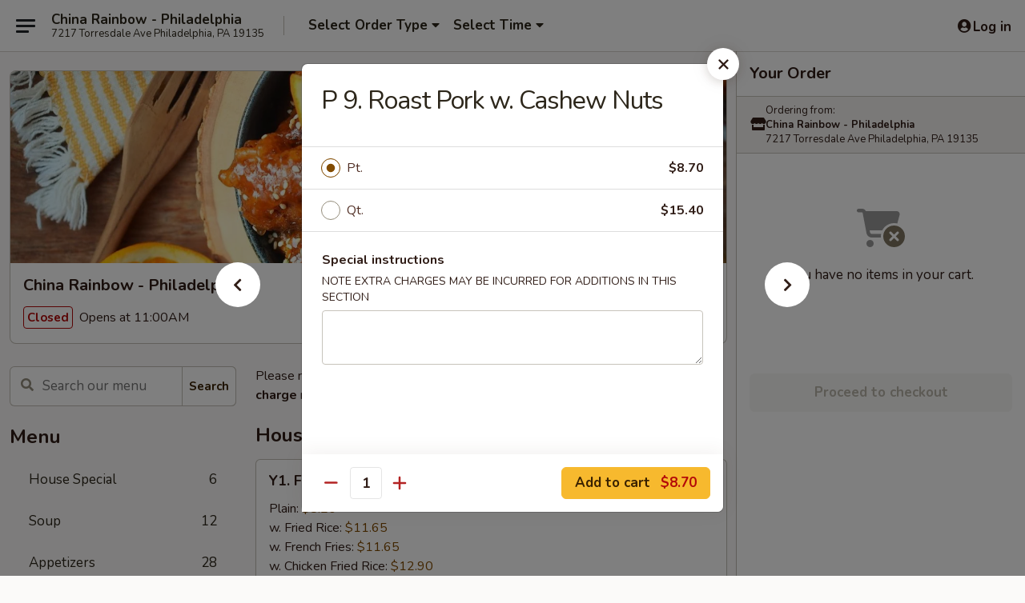

--- FILE ---
content_type: text/html; charset=UTF-8
request_url: https://www.chinarainbowpa.com/order/main/pork/p9-roast-pork-with-cashew-nuts
body_size: 40566
content:
<!DOCTYPE html>

<html class="no-js css-scroll" lang="en">
	<head>
		<meta charset="utf-8" />
		<meta http-equiv="X-UA-Compatible" content="IE=edge,chrome=1" />

				<title>China Rainbow - Philadelphia | P 9. Roast Pork w. Cashew Nuts | Pork</title>
		<meta name="description" content="Order online for delivery and takeout: P 9. Roast Pork w. Cashew Nuts from China Rainbow - Philadelphia. Serving the best Chinese in Philadelphia, PA." />		<meta name="keywords" content="china rainbow philly, china rainbow, china rainbow philadelphia, china rainbow menu, philadelphia chinese delivery, philadelphia chinese food, philadelphia chinese restaurants, chinese delivery, best chinese food in philadelphia, chinese restaurants in philadelphia, chinese restaurants near me, chinese food near me, philadelphia chinese takeout, philly chinese delivery, philly chinese takeout" />		<meta name="viewport" content="width=device-width, initial-scale=1.0">

		<meta property="og:type" content="website">
		<meta property="og:title" content="China Rainbow - Philadelphia | P 9. Roast Pork w. Cashew Nuts | Pork">
		<meta property="og:description" content="Order online for delivery and takeout: P 9. Roast Pork w. Cashew Nuts from China Rainbow - Philadelphia. Serving the best Chinese in Philadelphia, PA.">

		<meta name="twitter:card" content="summary_large_image">
		<meta name="twitter:title" content="China Rainbow - Philadelphia | P 9. Roast Pork w. Cashew Nuts | Pork">
		<meta name="twitter:description" content="Order online for delivery and takeout: P 9. Roast Pork w. Cashew Nuts from China Rainbow - Philadelphia. Serving the best Chinese in Philadelphia, PA.">
					<meta property="og:image" content="https://imagedelivery.net/9lr8zq_Jvl7h6OFWqEi9IA/b2e2d460-f532-4e04-5733-a3e525fbbe00/public" />
			<meta name="twitter:image" content="https://imagedelivery.net/9lr8zq_Jvl7h6OFWqEi9IA/b2e2d460-f532-4e04-5733-a3e525fbbe00/public" />
		
		<meta name="apple-mobile-web-app-status-bar-style" content="black">
		<meta name="mobile-web-app-capable" content="yes">
					<link rel="canonical" href="https://www.chinarainbowpa.com/order/main/pork/p9-roast-pork-with-cashew-nuts"/>
						<link rel="shortcut icon" href="https://imagedelivery.net/9lr8zq_Jvl7h6OFWqEi9IA/d740f717-a08a-4ccf-a38e-f7a5a14ee400/public" type="image/png" />
			
		<link type="text/css" rel="stylesheet" href="/min/g=css4.0&amp;1768285372" />
		<link rel="stylesheet" href="//ajax.googleapis.com/ajax/libs/jqueryui/1.10.1/themes/base/minified/jquery-ui.min.css" />
		<link href='//fonts.googleapis.com/css?family=Open+Sans:400italic,400,700' rel='stylesheet' type='text/css' />
		<script src="https://kit.fontawesome.com/a4edb6363d.js" crossorigin="anonymous"></script>

		<style>
								.home_hero, .menu_hero{ background-image: url(https://imagedelivery.net/9lr8zq_Jvl7h6OFWqEi9IA/2a26012d-ee5e-40f7-3ed1-bc15e15d5b00/public); }
					@media
					(-webkit-min-device-pixel-ratio: 1.25),
					(min-resolution: 120dpi){
						/* Retina header*/
						.home_hero, .menu_hero{ background-image: url(https://imagedelivery.net/9lr8zq_Jvl7h6OFWqEi9IA/532ca05d-128c-4c9f-b4e5-79135767b100/public); }
					}
															/*body{  } */

					
		</style>

		
		<script type="text/javascript">
			var UrlTag = "chinarainbowphilly";
			var template = 'defaultv4';
			var formname = 'ordering3';
			var menulink = 'https://www.chinarainbowpa.com/order/main';
			var checkoutlink = 'https://www.chinarainbowpa.com/checkout';
		</script>
		<script>
			/* http://writing.colin-gourlay.com/safely-using-ready-before-including-jquery/ */
			(function(w,d,u){w.readyQ=[];w.bindReadyQ=[];function p(x,y){if(x=="ready"){w.bindReadyQ.push(y);}else{w.readyQ.push(x);}};var a={ready:p,bind:p};w.$=w.jQuery=function(f){if(f===d||f===u){return a}else{p(f)}}})(window,document)
		</script>

		<script type="application/ld+json">{
    "@context": "http://schema.org",
    "@type": "Menu",
    "url": "https://www.chinarainbowpa.com/order/main",
    "mainEntityOfPage": "https://www.chinarainbowpa.com/order/main",
    "inLanguage": "English",
    "name": "Main",
    "description": "Please note: requests for additional items or special preparation may incur an <b>extra charge</b> not calculated on your online order.",
    "hasMenuSection": [
        {
            "@type": "MenuSection",
            "url": "https://www.chinarainbowpa.com/order/main/pork",
            "name": "Pork",
            "description": "with Rice",
            "hasMenuItem": [
                {
                    "@type": "MenuItem",
                    "name": "P 9. Roast Pork w. Cashew Nuts",
                    "url": "https://www.chinarainbowpa.com/order/main/pork/p9-roast-pork-with-cashew-nuts"
                }
            ]
        }
    ]
}</script>
<!-- Google Tag Manager -->
<script>
	window.dataLayer = window.dataLayer || [];
	let data = {
		account: 'chinarainbowphilly',
		context: 'direct',
		templateVersion: 4,
		rid: 66	}
		dataLayer.push(data);
	(function(w,d,s,l,i){w[l]=w[l]||[];w[l].push({'gtm.start':
		new Date().getTime(),event:'gtm.js'});var f=d.getElementsByTagName(s)[0],
		j=d.createElement(s),dl=l!='dataLayer'?'&l='+l:'';j.async=true;j.src=
		'https://www.googletagmanager.com/gtm.js?id='+i+dl;f.parentNode.insertBefore(j,f);
		})(window,document,'script','dataLayer','GTM-K9P93M');

	function gtag() { dataLayer.push(arguments); }
</script>

			<script async src="https://www.googletagmanager.com/gtag/js?id=G-FPHN6EJ8ZV"></script>
	
	<script>
		
		gtag('js', new Date());

		
					gtag('config', "G-FPHN6EJ8ZV");
			</script>

					<meta name="smartbanner:title" content="China Rainbow Philadelphia">
					<meta name="smartbanner:author" content="Online Ordering">
					<meta name="smartbanner:price" content="FREE">
					<meta name="smartbanner:price-suffix-google" content=" ">
					<meta name="smartbanner:button" content="VIEW">
					<meta name="smartbanner:button-url-google" content="https://play.google.com/store/apps/details?id=com.chinesemenuonline.chinarainbowphilly">
					<meta name="smartbanner:enabled-platforms" content="android">
											<meta name="smartbanner:icon-google" content="https://ehc-west-0-bucket.s3.us-west-2.amazonaws.com/web/documents/chinarainbowphilly/">
							<link href="https://fonts.googleapis.com/css?family=Open+Sans:400,600,700|Nunito:400,700" rel="stylesheet" />
	</head>

	<body
		data-event-on:customer_registered="window.location.reload()"
		data-event-on:customer_logged_in="window.location.reload()"
		data-event-on:customer_logged_out="window.location.reload()"
	>
		<a class="skip-to-content-link" href="#main">Skip to content</a>
				<!-- Google Tag Manager (noscript) -->
		<noscript><iframe src="https://www.googletagmanager.com/ns.html?id=GTM-K9P93M" height="0" width="0" style="display:none;visibility:hidden"></iframe></noscript>
		<!-- End Google Tag Manager (noscript) -->
						<!-- wrapper starts -->
		<div class="wrapper">
			<div style="grid-area: header-announcements">
				<div id="upgradeBrowserBanner" class="alert alert-warning mb-0 rounded-0 py-4" style="display:none;">
	<div class="alert-icon"><i class="fas fa-warning" aria-hidden="true"></i></div>
	<div>
		<strong>We're sorry, but the Web browser you are using is not supported.</strong> <br/> Please upgrade your browser or try a different one to use this Website. Supported browsers include:<br/>
		<ul class="list-unstyled">
			<li class="mt-2"><a href="https://www.google.com/chrome" target="_blank" class="simple-link"><i class="fab fa-chrome"></i> Chrome</a></li>
			<li class="mt-2"><a href="https://www.mozilla.com/firefox/upgrade.html" target="_blank" class="simple-link"><i class="fab fa-firefox"></i> Firefox</a></li>
			<li class="mt-2"><a href="https://www.microsoft.com/en-us/windows/microsoft-edge" target="_blank" class="simple-link"><i class="fab fa-edge"></i> Edge</a></li>
			<li class="mt-2"><a href="http://www.apple.com/safari/" target="_blank" class="simple-link"><i class="fab fa-safari"></i> Safari</a></li>
		</ul>
	</div>
</div>
<script>
	var ua = navigator.userAgent;
	var match = ua.match(/Firefox\/([0-9]+)\./);
	var firefoxVersion = match ? parseInt(match[1]) : 1000;
	var match = ua.match(/Chrome\/([0-9]+)\./);
	var chromeVersion = match ? parseInt(match[1]) : 1000;
	var isIE = ua.indexOf('MSIE') > -1 || ua.indexOf('Trident') > -1;
	var upgradeBrowserBanner = document.getElementById('upgradeBrowserBanner');
	var isMatchesSupported = typeof(upgradeBrowserBanner.matches)!="undefined";
	var isEntriesSupported = typeof(Object.entries)!="undefined";
	//Safari version is verified with isEntriesSupported
	if (isIE || !isMatchesSupported || !isEntriesSupported || firefoxVersion <= 46 || chromeVersion <= 53) {
		upgradeBrowserBanner.style.display = 'flex';
	}
</script>				
				<!-- get closed sign if applicable. -->
				
				
							</div>

						<div class="headerAndWtype" style="grid-area: header">
				<!-- Header Starts -->
				<header class="header">
										<div class="d-flex flex-column align-items-start flex-md-row align-items-md-center">
												<div class="logo_name_alt flex-shrink-0 d-flex align-items-center align-self-stretch pe-6 pe-md-0">
							
	<button
		type="button"
		class="eds_button btn btn-outline eds_button--shape-default eds_menu_button"
		data-bs-toggle="offcanvas" data-bs-target="#side-menu" aria-controls="side-menu" aria-label="Main menu"	><span aria-hidden="true"></span> <span aria-hidden="true"></span> <span aria-hidden="true"></span></button>

	
							<div class="d-flex flex-column align-items-center mx-auto align-items-md-start mx-md-0">
								<a
									class="eds-display-text-title-xs text-truncate title-container"
									href="https://www.chinarainbowpa.com"
								>
									China Rainbow - Philadelphia								</a>

																	<span class="eds-copy-text-s-regular text-center text-md-start address-container" title="7217 Torresdale Ave Philadelphia, PA 19135">
										7217 Torresdale Ave Philadelphia, PA 19135									</span>
															</div>
						</div>

																			<div class="eds-display-text-title-s d-none d-md-block border-start mx-4" style="width: 0">&nbsp;</div>

							<div class="header_order_options d-flex align-items-center  w-100 p-2p5 p-md-0">
																<div class="what">
									<button
	type="button"
	class="border-0 bg-transparent text-start"
	data-bs-toggle="modal"
	data-bs-target="#modal-order-options"
	aria-expanded="false"
	style="min-height: 44px"
>
	<div class="d-flex align-items-baseline gap-2">
		<div class="otype-name-label eds-copy-text-l-bold text-truncate" style="flex: 1" data-order-type-label>
			Select Order Type		</div>

		<i class="fa fa-fw fa-caret-down"></i>
	</div>

	<div
		class="otype-picker-label otype-address-label eds-interface-text-m-regular text-truncate hidden"
	>
			</div>
</button>

<script>
	$(function() {
		var $autoCompleteInputs = $('[data-autocomplete-address]');
		if ($autoCompleteInputs && $autoCompleteInputs.length) {
			$autoCompleteInputs.each(function() {
				let $input = $(this);
				let $deliveryAddressContainer = $input.parents('.deliveryAddressContainer').first();
				$input.autocomplete({
					source   : addressAC,
					minLength: 3,
					delay    : 300,
					select   : function(event, ui) {
						$.getJSON('/' + UrlTag + '/?form=addresslookup', {
							id: ui.item.id,
						}, function(data) {
							let location = data
							if (location.address.street.endsWith('Trl')) {
								location.address.street = location.address.street.replace('Trl', 'Trail')
							}
							let autoCompleteSuccess = $input.data('autocomplete-success');
							if (autoCompleteSuccess) {
								let autoCompleteSuccessFunction = window[autoCompleteSuccess];
								if (typeof autoCompleteSuccessFunction == "function") {
									autoCompleteSuccessFunction(location);
								}
							}

							let address = location.address

							$('#add-address-city, [data-autocompleted-city]').val(address.city)
							$('#add-address-state, [data-autocompleted-state]').val(address.stateCode)
							$('#add-address-zip, [data-autocompleted-zip]').val(address.postalCode)
							$('#add-address-latitude, [data-autocompleted-latitude]').val(location.position.lat)
							$('#add-address-longitude, [data-autocompleted-longitude]').val(location.position.lng)
							let streetAddress = (address.houseNumber || '') + ' ' + (address.street || '');
							$('#street-address-1, [data-autocompleted-street-address]').val(streetAddress)
							validateAddress($deliveryAddressContainer);
						})
					},
				})
				$input.attr('autocomplete', 'street-address')
			});
		}

		// autocomplete using Address autocomplete
		// jquery autocomplete needs 2 fields: title and value
		// id holds the LocationId which can be used at a later stage to get the coordinate of the selected choice
		function addressAC(query, callback) {
			//we don't actually want to search until they've entered the street number and at least one character
			words = query.term.trim().split(' ')
			if (words.length < 2) {
				return false
			}

			$.getJSON('/' + UrlTag + '/?form=addresssuggest', { q: query.term }, function(data) {
				var addresses = data.items
				addresses = addresses.map(addr => {
					if ((addr.address.label || '').endsWith('Trl')) {
						addr.address.label = addr.address.label.replace('Trl', 'Trail')
					}
					let streetAddress = (addr.address.label || '')
					return {
						label: streetAddress,
						value: streetAddress,
						id   : addr.id,
					}
				})

				return callback(addresses)
			})
		}

				$('[data-address-from-current-loc]').on('click', function(e) {
			let $streetAddressContainer = $(this).parents('.street-address-container').first();
			let $deliveryAddressContainer = $(this).parents('.deliveryAddressContainer').first();
			e.preventDefault();
			if(navigator.geolocation) {
				navigator.geolocation.getCurrentPosition(position => {
					$.getJSON('/' + UrlTag + '/?form=addresssuggest', {
						at: position.coords.latitude + "," + position.coords.longitude
					}, function(data) {
						let location = data.items[0];
						let address = location.address
						$streetAddressContainer.find('.input-street-address').val((address.houseNumber ? address.houseNumber : '') + ' ' + (address.street ? address.street : ''));
						$('#add-address-city').val(address.city ? address.city : '');
						$('#add-address-state').val(address.state ? address.state : '');
						$('#add-address-zip').val(address.postalCode ? address.postalCode : '');
						$('#add-address-latitude').val(location.position.lat ? location.position.lat : '');
						$('#add-address-longitude').val(location.position.lng ? location.position.lng : '');
						validateAddress($deliveryAddressContainer, 0);
					});
				});
			} else {
				alert("Geolocation is not supported by this browser!");
			}
		});
	});

	function autoCompleteSuccess(location)
	{
		if (location && location.address) {
			let address = location.address

			let streetAddress = (address.houseNumber || '') + ' ' + (address.street || '');
			$.ajax({
				url: '/' + UrlTag + '/?form=saveformfields',
				data: {
					'param_full~address_s_n_255': streetAddress + ', ' + address.city + ', ' + address.state,
					'param_street~address_s_n_255': streetAddress,
					'param_city_s_n_90': address.city,
					'param_state_s_n_2': address.state,
					'param_zip~code_z_n_10': address.postalCode,
				}
			});
		}
	}
</script>
								</div>

																									<div class="when showcheck_parent">
																				<div class="ordertimetypes ">
	<button
		type="button"
		class="border-0 bg-transparent text-start loadable-content"
		data-bs-toggle="modal"
		data-bs-target="#modal-order-time"
		aria-expanded="false"
		style="min-height: 44px"
		data-change-label-to-later-date
	>
		<div class="d-flex align-items-baseline gap-2">
			<div class="eds-copy-text-l-bold text-truncate flex-fill" data-otype-time-day>
								Select Time			</div>

			<i class="fa fa-fw fa-caret-down"></i>
		</div>

		<div
			class="otype-picker-label otype-picker-time eds-interface-text-m-regular text-truncate hidden"
			data-otype-time
		>
			Later		</div>
	</button>
</div>
									</div>
															</div>
						
												<div class="position-absolute top-0 end-0 pe-2 py-2p5">
							
	<div id="login-status" >
					
	<button
		type="button"
		class="eds_button btn btn-outline eds_button--shape-default px-2 text-nowrap"
		aria-label="Log in" style="color: currentColor" data-bs-toggle="modal" data-bs-target="#login-modal"	><i
		class="eds_icon fa fa-lg fa-fw fa-user-circle d-block d-lg-none"
		style="font-family: &quot;Font Awesome 5 Pro&quot;; "	></i>

	 <div class="d-none d-lg-flex align-items-baseline gap-2">
	<i
		class="eds_icon fa fa-fw fa-user-circle"
		style="font-family: &quot;Font Awesome 5 Pro&quot;; "	></i>

	<div class="profile-container text-truncate">Log in</div></div></button>

				</div>

							</div>
					</div>

															
	<aside		data-eds-id="6967a246082e4"
		class="eds_side_menu offcanvas offcanvas-start text-dark "
		tabindex="-1"
				id="side-menu" data-event-on:menu_selected="this.dispatchEvent(new CustomEvent('eds.hide'))" data-event-on:category_selected="this.dispatchEvent(new CustomEvent('eds.hide'))"	>
		
		<div class="eds_side_menu-body offcanvas-body d-flex flex-column p-0 css-scroll">
										<div
					class="eds_side_menu-close position-absolute top-0 end-0 pt-3 pe-3 "
					style="z-index: 1"
				>
					
	<button
		type="button"
		class="eds_button btn btn-outline-secondary eds_button--shape-circle"
		data-bs-dismiss="offcanvas" data-bs-target="[data-eds-id=&quot;6967a246082e4&quot;]" aria-label="Close"	><i
		class="eds_icon fa fa-fw fa-close"
		style="font-family: &quot;Font Awesome 5 Pro&quot;; "	></i></button>

					</div>
			
			<div class="restaurant-info border-bottom border-light p-3">
							<p class="eds-display-text-title-xs mb-0 me-2 pe-4">China Rainbow - Philadelphia</p>

			<div class="eds-copy-text-s-regular me-2 pe-4">
			7217 Torresdale Ave Philadelphia, PA 19135		</div>
						</div>

																	
	<div class="border-bottom border-light p-3">
		
		
			<details
				class="eds_list eds_list--border-none" open				data-menu-id="9788"
									data-event-on:document_ready="this.open = localStorage.getItem('menu-open-9788') !== 'false'"
										onclick="localStorage.setItem('menu-open-9788', !this.open)"
							>
									<summary class="eds-copy-text-l-regular list-unstyled rounded-3 mb-1 " tabindex="0">
						<h2 class="eds-display-text-title-m m-0 p-0">
															
	<i
		class="eds_icon fas fa-fw fa-chevron-right"
		style="font-family: &quot;Font Awesome 5 Pro&quot;; "	></i>

															Menu
						</h2>
					</summary>
										<div class="mb-3"></div>
				
																		
									<a
						class="eds_list-item eds-copy-text-l-regular list-unstyled rounded-3 mb-1 px-3 px-lg-4 py-2p5 d-flex "
						data-event-on:category_pinned="(category) => $(this).toggleClass('active', category.id === '119022')"
						href="https://www.chinarainbowpa.com/order/main/house-special"
						onclick="if (!event.ctrlKey) {
							const currentMenuIsActive = true || $(this).closest('details').find('summary').hasClass('active');
							if (currentMenuIsActive) {
								app.event.emit('category_selected', { id: '119022' });
							} else {
								app.event.emit('menu_selected', { menu_id: '9788', menu_description: &quot;Please note: requests for additional items or special preparation may incur an &lt;b&gt;extra charge&lt;\/b&gt; not calculated on your online order.&quot;, category_id: '119022' });
							}
															return false;
													}"
					>
						House Special													<span class="ms-auto">6</span>
											</a>
									<a
						class="eds_list-item eds-copy-text-l-regular list-unstyled rounded-3 mb-1 px-3 px-lg-4 py-2p5 d-flex "
						data-event-on:category_pinned="(category) => $(this).toggleClass('active', category.id === '119004')"
						href="https://www.chinarainbowpa.com/order/main/soup"
						onclick="if (!event.ctrlKey) {
							const currentMenuIsActive = true || $(this).closest('details').find('summary').hasClass('active');
							if (currentMenuIsActive) {
								app.event.emit('category_selected', { id: '119004' });
							} else {
								app.event.emit('menu_selected', { menu_id: '9788', menu_description: &quot;Please note: requests for additional items or special preparation may incur an &lt;b&gt;extra charge&lt;\/b&gt; not calculated on your online order.&quot;, category_id: '119004' });
							}
															return false;
													}"
					>
						Soup													<span class="ms-auto">12</span>
											</a>
									<a
						class="eds_list-item eds-copy-text-l-regular list-unstyled rounded-3 mb-1 px-3 px-lg-4 py-2p5 d-flex "
						data-event-on:category_pinned="(category) => $(this).toggleClass('active', category.id === '119003')"
						href="https://www.chinarainbowpa.com/order/main/appetizers"
						onclick="if (!event.ctrlKey) {
							const currentMenuIsActive = true || $(this).closest('details').find('summary').hasClass('active');
							if (currentMenuIsActive) {
								app.event.emit('category_selected', { id: '119003' });
							} else {
								app.event.emit('menu_selected', { menu_id: '9788', menu_description: &quot;Please note: requests for additional items or special preparation may incur an &lt;b&gt;extra charge&lt;\/b&gt; not calculated on your online order.&quot;, category_id: '119003' });
							}
															return false;
													}"
					>
						Appetizers													<span class="ms-auto">28</span>
											</a>
									<a
						class="eds_list-item eds-copy-text-l-regular list-unstyled rounded-3 mb-1 px-3 px-lg-4 py-2p5 d-flex "
						data-event-on:category_pinned="(category) => $(this).toggleClass('active', category.id === '119005')"
						href="https://www.chinarainbowpa.com/order/main/fried-rice"
						onclick="if (!event.ctrlKey) {
							const currentMenuIsActive = true || $(this).closest('details').find('summary').hasClass('active');
							if (currentMenuIsActive) {
								app.event.emit('category_selected', { id: '119005' });
							} else {
								app.event.emit('menu_selected', { menu_id: '9788', menu_description: &quot;Please note: requests for additional items or special preparation may incur an &lt;b&gt;extra charge&lt;\/b&gt; not calculated on your online order.&quot;, category_id: '119005' });
							}
															return false;
													}"
					>
						Fried Rice													<span class="ms-auto">9</span>
											</a>
									<a
						class="eds_list-item eds-copy-text-l-regular list-unstyled rounded-3 mb-1 px-3 px-lg-4 py-2p5 d-flex "
						data-event-on:category_pinned="(category) => $(this).toggleClass('active', category.id === '119006')"
						href="https://www.chinarainbowpa.com/order/main/chow-mei-fun"
						onclick="if (!event.ctrlKey) {
							const currentMenuIsActive = true || $(this).closest('details').find('summary').hasClass('active');
							if (currentMenuIsActive) {
								app.event.emit('category_selected', { id: '119006' });
							} else {
								app.event.emit('menu_selected', { menu_id: '9788', menu_description: &quot;Please note: requests for additional items or special preparation may incur an &lt;b&gt;extra charge&lt;\/b&gt; not calculated on your online order.&quot;, category_id: '119006' });
							}
															return false;
													}"
					>
						Chow Mei Fun													<span class="ms-auto">6</span>
											</a>
									<a
						class="eds_list-item eds-copy-text-l-regular list-unstyled rounded-3 mb-1 px-3 px-lg-4 py-2p5 d-flex "
						data-event-on:category_pinned="(category) => $(this).toggleClass('active', category.id === '119010')"
						href="https://www.chinarainbowpa.com/order/main/yat-mein"
						onclick="if (!event.ctrlKey) {
							const currentMenuIsActive = true || $(this).closest('details').find('summary').hasClass('active');
							if (currentMenuIsActive) {
								app.event.emit('category_selected', { id: '119010' });
							} else {
								app.event.emit('menu_selected', { menu_id: '9788', menu_description: &quot;Please note: requests for additional items or special preparation may incur an &lt;b&gt;extra charge&lt;\/b&gt; not calculated on your online order.&quot;, category_id: '119010' });
							}
															return false;
													}"
					>
						Yat Mein													<span class="ms-auto">5</span>
											</a>
									<a
						class="eds_list-item eds-copy-text-l-regular list-unstyled rounded-3 mb-1 px-3 px-lg-4 py-2p5 d-flex "
						data-event-on:category_pinned="(category) => $(this).toggleClass('active', category.id === '119007')"
						href="https://www.chinarainbowpa.com/order/main/chow-mein"
						onclick="if (!event.ctrlKey) {
							const currentMenuIsActive = true || $(this).closest('details').find('summary').hasClass('active');
							if (currentMenuIsActive) {
								app.event.emit('category_selected', { id: '119007' });
							} else {
								app.event.emit('menu_selected', { menu_id: '9788', menu_description: &quot;Please note: requests for additional items or special preparation may incur an &lt;b&gt;extra charge&lt;\/b&gt; not calculated on your online order.&quot;, category_id: '119007' });
							}
															return false;
													}"
					>
						Chow Mein													<span class="ms-auto">7</span>
											</a>
									<a
						class="eds_list-item eds-copy-text-l-regular list-unstyled rounded-3 mb-1 px-3 px-lg-4 py-2p5 d-flex "
						data-event-on:category_pinned="(category) => $(this).toggleClass('active', category.id === '119008')"
						href="https://www.chinarainbowpa.com/order/main/chop-suey"
						onclick="if (!event.ctrlKey) {
							const currentMenuIsActive = true || $(this).closest('details').find('summary').hasClass('active');
							if (currentMenuIsActive) {
								app.event.emit('category_selected', { id: '119008' });
							} else {
								app.event.emit('menu_selected', { menu_id: '9788', menu_description: &quot;Please note: requests for additional items or special preparation may incur an &lt;b&gt;extra charge&lt;\/b&gt; not calculated on your online order.&quot;, category_id: '119008' });
							}
															return false;
													}"
					>
						Chop Suey													<span class="ms-auto">7</span>
											</a>
									<a
						class="eds_list-item eds-copy-text-l-regular list-unstyled rounded-3 mb-1 px-3 px-lg-4 py-2p5 d-flex "
						data-event-on:category_pinned="(category) => $(this).toggleClass('active', category.id === '119009')"
						href="https://www.chinarainbowpa.com/order/main/lo-mein"
						onclick="if (!event.ctrlKey) {
							const currentMenuIsActive = true || $(this).closest('details').find('summary').hasClass('active');
							if (currentMenuIsActive) {
								app.event.emit('category_selected', { id: '119009' });
							} else {
								app.event.emit('menu_selected', { menu_id: '9788', menu_description: &quot;Please note: requests for additional items or special preparation may incur an &lt;b&gt;extra charge&lt;\/b&gt; not calculated on your online order.&quot;, category_id: '119009' });
							}
															return false;
													}"
					>
						Lo Mein													<span class="ms-auto">8</span>
											</a>
									<a
						class="eds_list-item eds-copy-text-l-regular list-unstyled rounded-3 mb-1 px-3 px-lg-4 py-2p5 d-flex "
						data-event-on:category_pinned="(category) => $(this).toggleClass('active', category.id === '119011')"
						href="https://www.chinarainbowpa.com/order/main/egg-foo-young"
						onclick="if (!event.ctrlKey) {
							const currentMenuIsActive = true || $(this).closest('details').find('summary').hasClass('active');
							if (currentMenuIsActive) {
								app.event.emit('category_selected', { id: '119011' });
							} else {
								app.event.emit('menu_selected', { menu_id: '9788', menu_description: &quot;Please note: requests for additional items or special preparation may incur an &lt;b&gt;extra charge&lt;\/b&gt; not calculated on your online order.&quot;, category_id: '119011' });
							}
															return false;
													}"
					>
						Egg Foo Young													<span class="ms-auto">6</span>
											</a>
									<a
						class="eds_list-item eds-copy-text-l-regular list-unstyled rounded-3 mb-1 px-3 px-lg-4 py-2p5 d-flex "
						data-event-on:category_pinned="(category) => $(this).toggleClass('active', category.id === '119014')"
						href="https://www.chinarainbowpa.com/order/main/vegetable-and-bean-curd"
						onclick="if (!event.ctrlKey) {
							const currentMenuIsActive = true || $(this).closest('details').find('summary').hasClass('active');
							if (currentMenuIsActive) {
								app.event.emit('category_selected', { id: '119014' });
							} else {
								app.event.emit('menu_selected', { menu_id: '9788', menu_description: &quot;Please note: requests for additional items or special preparation may incur an &lt;b&gt;extra charge&lt;\/b&gt; not calculated on your online order.&quot;, category_id: '119014' });
							}
															return false;
													}"
					>
						Vegetable and Bean Curd													<span class="ms-auto">9</span>
											</a>
									<a
						class="eds_list-item eds-copy-text-l-regular list-unstyled rounded-3 mb-1 px-3 px-lg-4 py-2p5 d-flex "
						data-event-on:category_pinned="(category) => $(this).toggleClass('active', category.id === '119012')"
						href="https://www.chinarainbowpa.com/order/main/chow-ho-fun"
						onclick="if (!event.ctrlKey) {
							const currentMenuIsActive = true || $(this).closest('details').find('summary').hasClass('active');
							if (currentMenuIsActive) {
								app.event.emit('category_selected', { id: '119012' });
							} else {
								app.event.emit('menu_selected', { menu_id: '9788', menu_description: &quot;Please note: requests for additional items or special preparation may incur an &lt;b&gt;extra charge&lt;\/b&gt; not calculated on your online order.&quot;, category_id: '119012' });
							}
															return false;
													}"
					>
						Chow Ho Fun													<span class="ms-auto">6</span>
											</a>
									<a
						class="eds_list-item eds-copy-text-l-regular list-unstyled rounded-3 mb-1 px-3 px-lg-4 py-2p5 d-flex "
						data-event-on:category_pinned="(category) => $(this).toggleClass('active', category.id === '119013')"
						href="https://www.chinarainbowpa.com/order/main/sweet-sour"
						onclick="if (!event.ctrlKey) {
							const currentMenuIsActive = true || $(this).closest('details').find('summary').hasClass('active');
							if (currentMenuIsActive) {
								app.event.emit('category_selected', { id: '119013' });
							} else {
								app.event.emit('menu_selected', { menu_id: '9788', menu_description: &quot;Please note: requests for additional items or special preparation may incur an &lt;b&gt;extra charge&lt;\/b&gt; not calculated on your online order.&quot;, category_id: '119013' });
							}
															return false;
													}"
					>
						Sweet & Sour													<span class="ms-auto">4</span>
											</a>
									<a
						class="eds_list-item eds-copy-text-l-regular list-unstyled rounded-3 mb-1 px-3 px-lg-4 py-2p5 d-flex "
						data-event-on:category_pinned="(category) => $(this).toggleClass('active', category.id === '119015')"
						href="https://www.chinarainbowpa.com/order/main/seafood"
						onclick="if (!event.ctrlKey) {
							const currentMenuIsActive = true || $(this).closest('details').find('summary').hasClass('active');
							if (currentMenuIsActive) {
								app.event.emit('category_selected', { id: '119015' });
							} else {
								app.event.emit('menu_selected', { menu_id: '9788', menu_description: &quot;Please note: requests for additional items or special preparation may incur an &lt;b&gt;extra charge&lt;\/b&gt; not calculated on your online order.&quot;, category_id: '119015' });
							}
															return false;
													}"
					>
						Seafood													<span class="ms-auto">15</span>
											</a>
									<a
						class="eds_list-item eds-copy-text-l-regular list-unstyled rounded-3 mb-1 px-3 px-lg-4 py-2p5 d-flex "
						data-event-on:category_pinned="(category) => $(this).toggleClass('active', category.id === '119016')"
						href="https://www.chinarainbowpa.com/order/main/chicken"
						onclick="if (!event.ctrlKey) {
							const currentMenuIsActive = true || $(this).closest('details').find('summary').hasClass('active');
							if (currentMenuIsActive) {
								app.event.emit('category_selected', { id: '119016' });
							} else {
								app.event.emit('menu_selected', { menu_id: '9788', menu_description: &quot;Please note: requests for additional items or special preparation may incur an &lt;b&gt;extra charge&lt;\/b&gt; not calculated on your online order.&quot;, category_id: '119016' });
							}
															return false;
													}"
					>
						Chicken													<span class="ms-auto">16</span>
											</a>
									<a
						class="eds_list-item eds-copy-text-l-regular list-unstyled rounded-3 mb-1 px-3 px-lg-4 py-2p5 d-flex active"
						data-event-on:category_pinned="(category) => $(this).toggleClass('active', category.id === '119017')"
						href="https://www.chinarainbowpa.com/order/main/pork"
						onclick="if (!event.ctrlKey) {
							const currentMenuIsActive = true || $(this).closest('details').find('summary').hasClass('active');
							if (currentMenuIsActive) {
								app.event.emit('category_selected', { id: '119017' });
							} else {
								app.event.emit('menu_selected', { menu_id: '9788', menu_description: &quot;Please note: requests for additional items or special preparation may incur an &lt;b&gt;extra charge&lt;\/b&gt; not calculated on your online order.&quot;, category_id: '119017' });
							}
															return false;
													}"
					>
						Pork													<span class="ms-auto">11</span>
											</a>
									<a
						class="eds_list-item eds-copy-text-l-regular list-unstyled rounded-3 mb-1 px-3 px-lg-4 py-2p5 d-flex "
						data-event-on:category_pinned="(category) => $(this).toggleClass('active', category.id === '119018')"
						href="https://www.chinarainbowpa.com/order/main/beef"
						onclick="if (!event.ctrlKey) {
							const currentMenuIsActive = true || $(this).closest('details').find('summary').hasClass('active');
							if (currentMenuIsActive) {
								app.event.emit('category_selected', { id: '119018' });
							} else {
								app.event.emit('menu_selected', { menu_id: '9788', menu_description: &quot;Please note: requests for additional items or special preparation may incur an &lt;b&gt;extra charge&lt;\/b&gt; not calculated on your online order.&quot;, category_id: '119018' });
							}
															return false;
													}"
					>
						Beef													<span class="ms-auto">11</span>
											</a>
									<a
						class="eds_list-item eds-copy-text-l-regular list-unstyled rounded-3 mb-1 px-3 px-lg-4 py-2p5 d-flex "
						data-event-on:category_pinned="(category) => $(this).toggleClass('active', category.id === '119020')"
						href="https://www.chinarainbowpa.com/order/main/house-special-dishes"
						onclick="if (!event.ctrlKey) {
							const currentMenuIsActive = true || $(this).closest('details').find('summary').hasClass('active');
							if (currentMenuIsActive) {
								app.event.emit('category_selected', { id: '119020' });
							} else {
								app.event.emit('menu_selected', { menu_id: '9788', menu_description: &quot;Please note: requests for additional items or special preparation may incur an &lt;b&gt;extra charge&lt;\/b&gt; not calculated on your online order.&quot;, category_id: '119020' });
							}
															return false;
													}"
					>
						House Special Dishes													<span class="ms-auto">7</span>
											</a>
									<a
						class="eds_list-item eds-copy-text-l-regular list-unstyled rounded-3 mb-1 px-3 px-lg-4 py-2p5 d-flex "
						data-event-on:category_pinned="(category) => $(this).toggleClass('active', category.id === '119019')"
						href="https://www.chinarainbowpa.com/order/main/healthy-diet-dishes"
						onclick="if (!event.ctrlKey) {
							const currentMenuIsActive = true || $(this).closest('details').find('summary').hasClass('active');
							if (currentMenuIsActive) {
								app.event.emit('category_selected', { id: '119019' });
							} else {
								app.event.emit('menu_selected', { menu_id: '9788', menu_description: &quot;Please note: requests for additional items or special preparation may incur an &lt;b&gt;extra charge&lt;\/b&gt; not calculated on your online order.&quot;, category_id: '119019' });
							}
															return false;
													}"
					>
						Healthy Diet Dishes													<span class="ms-auto">8</span>
											</a>
									<a
						class="eds_list-item eds-copy-text-l-regular list-unstyled rounded-3 mb-1 px-3 px-lg-4 py-2p5 d-flex "
						data-event-on:category_pinned="(category) => $(this).toggleClass('active', category.id === '119024')"
						href="https://www.chinarainbowpa.com/order/main/combination-plates"
						onclick="if (!event.ctrlKey) {
							const currentMenuIsActive = true || $(this).closest('details').find('summary').hasClass('active');
							if (currentMenuIsActive) {
								app.event.emit('category_selected', { id: '119024' });
							} else {
								app.event.emit('menu_selected', { menu_id: '9788', menu_description: &quot;Please note: requests for additional items or special preparation may incur an &lt;b&gt;extra charge&lt;\/b&gt; not calculated on your online order.&quot;, category_id: '119024' });
							}
															return false;
													}"
					>
						Combination Plates													<span class="ms-auto">33</span>
											</a>
									<a
						class="eds_list-item eds-copy-text-l-regular list-unstyled rounded-3 mb-1 px-3 px-lg-4 py-2p5 d-flex "
						data-event-on:category_pinned="(category) => $(this).toggleClass('active', category.id === '119023')"
						href="https://www.chinarainbowpa.com/order/main/chefs-specialties"
						onclick="if (!event.ctrlKey) {
							const currentMenuIsActive = true || $(this).closest('details').find('summary').hasClass('active');
							if (currentMenuIsActive) {
								app.event.emit('category_selected', { id: '119023' });
							} else {
								app.event.emit('menu_selected', { menu_id: '9788', menu_description: &quot;Please note: requests for additional items or special preparation may incur an &lt;b&gt;extra charge&lt;\/b&gt; not calculated on your online order.&quot;, category_id: '119023' });
							}
															return false;
													}"
					>
						Chef's Specialties													<span class="ms-auto">24</span>
											</a>
									<a
						class="eds_list-item eds-copy-text-l-regular list-unstyled rounded-3 mb-1 px-3 px-lg-4 py-2p5 d-flex "
						data-event-on:category_pinned="(category) => $(this).toggleClass('active', category.id === '119021')"
						href="https://www.chinarainbowpa.com/order/main/hot-spicy-dishes"
						onclick="if (!event.ctrlKey) {
							const currentMenuIsActive = true || $(this).closest('details').find('summary').hasClass('active');
							if (currentMenuIsActive) {
								app.event.emit('category_selected', { id: '119021' });
							} else {
								app.event.emit('menu_selected', { menu_id: '9788', menu_description: &quot;Please note: requests for additional items or special preparation may incur an &lt;b&gt;extra charge&lt;\/b&gt; not calculated on your online order.&quot;, category_id: '119021' });
							}
															return false;
													}"
					>
						Hot & Spicy Dishes													<span class="ms-auto">18</span>
											</a>
									<a
						class="eds_list-item eds-copy-text-l-regular list-unstyled rounded-3 mb-1 px-3 px-lg-4 py-2p5 d-flex "
						data-event-on:category_pinned="(category) => $(this).toggleClass('active', category.id === '119025')"
						href="https://www.chinarainbowpa.com/order/main/lunch-special"
						onclick="if (!event.ctrlKey) {
							const currentMenuIsActive = true || $(this).closest('details').find('summary').hasClass('active');
							if (currentMenuIsActive) {
								app.event.emit('category_selected', { id: '119025' });
							} else {
								app.event.emit('menu_selected', { menu_id: '9788', menu_description: &quot;Please note: requests for additional items or special preparation may incur an &lt;b&gt;extra charge&lt;\/b&gt; not calculated on your online order.&quot;, category_id: '119025' });
							}
															return false;
													}"
					>
						Lunch Special													<span class="ms-auto">35</span>
											</a>
									<a
						class="eds_list-item eds-copy-text-l-regular list-unstyled rounded-3 mb-1 px-3 px-lg-4 py-2p5 d-flex "
						data-event-on:category_pinned="(category) => $(this).toggleClass('active', category.id === '119027')"
						href="https://www.chinarainbowpa.com/order/main/side-order"
						onclick="if (!event.ctrlKey) {
							const currentMenuIsActive = true || $(this).closest('details').find('summary').hasClass('active');
							if (currentMenuIsActive) {
								app.event.emit('category_selected', { id: '119027' });
							} else {
								app.event.emit('menu_selected', { menu_id: '9788', menu_description: &quot;Please note: requests for additional items or special preparation may incur an &lt;b&gt;extra charge&lt;\/b&gt; not calculated on your online order.&quot;, category_id: '119027' });
							}
															return false;
													}"
					>
						Side Order													<span class="ms-auto">8</span>
											</a>
									<a
						class="eds_list-item eds-copy-text-l-regular list-unstyled rounded-3 mb-1 px-3 px-lg-4 py-2p5 d-flex "
						data-event-on:category_pinned="(category) => $(this).toggleClass('active', category.id === '119026')"
						href="https://www.chinarainbowpa.com/order/main/beverages"
						onclick="if (!event.ctrlKey) {
							const currentMenuIsActive = true || $(this).closest('details').find('summary').hasClass('active');
							if (currentMenuIsActive) {
								app.event.emit('category_selected', { id: '119026' });
							} else {
								app.event.emit('menu_selected', { menu_id: '9788', menu_description: &quot;Please note: requests for additional items or special preparation may incur an &lt;b&gt;extra charge&lt;\/b&gt; not calculated on your online order.&quot;, category_id: '119026' });
							}
															return false;
													}"
					>
						Beverages													<span class="ms-auto">13</span>
											</a>
							</details>
		
			</div>

						
																	<nav>
							<ul class="eds_list eds_list--border-none border-bottom">
	<li class="eds_list-item">
		<a class="d-block p-3 " href="https://www.chinarainbowpa.com">
			Home		</a>
	</li>

		
					<li class="eds_list-item">
					<a class="d-block p-3 " href="https://www.chinarainbowpa.com/page/delivery-info" >
						Delivery Info					</a>
				</li>
			
			<li class="eds_list-item">
			<a class="d-block p-3 " href="https://www.chinarainbowpa.com/locationinfo">
				Location &amp; Hours			</a>
		</li>
	
	<li class="eds_list-item">
		<a class="d-block p-3 " href="https://www.chinarainbowpa.com/contact">
			Contact
		</a>
	</li>
</ul>
						</nav>

												<div class="eds-copy-text-s-regular p-3 d-lg-none">
								<ul class="list-unstyled">
							<li><a href="https://play.google.com/store/apps/details?id=com.chinesemenuonline.chinarainbowphilly"><img src="/web/default4.0/images/google-play-badge.svg" alt="Google Play App Store"></a></li>
			</ul>

<ul class="list-unstyled d-flex gap-2">
						<li><a href="https://www.tripadvisor.com/Restaurant_Review-g60795-d4643109-Reviews-China_Rainbow_Restaurant-Philadelphia_Pennsylvania.html" target="new" aria-label="Opens in new tab" title="Opens in new tab" class="icon" title="TripAdvisor"><i class="fak fa-tripadvisor"></i><span class="sr-only">TripAdvisor</span></a></li>
				</ul>

<div><a href="http://chinesemenuonline.com">&copy; 2026 Online Ordering by Chinese Menu Online</a></div>
	<div>Explore Chinese dining options in Philadelphia with <a href="https://www.springroll.com" target="_blank" title="Opens in new tab" aria-label="Opens in new tab">Springroll</a></div>

<ul class="list-unstyled mb-0 pt-3">
	<li><a href="https://www.chinarainbowpa.com/reportbug">Technical Support</a></li>
	<li><a href="https://www.chinarainbowpa.com/privacy">Privacy Policy</a></li>
	<li><a href="https://www.chinarainbowpa.com/tos">Terms of Service</a></li>
	<li><a href="https://www.chinarainbowpa.com/accessibility">Accessibility</a></li>
</ul>

This site is protected by reCAPTCHA and the Google <a href="https://policies.google.com/privacy">Privacy Policy</a> and <a href="https://policies.google.com/terms">Terms of Service</a> apply.
						</div>		</div>

		<script>
		{
			const container = document.querySelector('[data-eds-id="6967a246082e4"]');

						['show', 'hide', 'toggle', 'dispose'].forEach((eventName) => {
				container.addEventListener(`eds.${eventName}`, (e) => {
					bootstrap.Offcanvas.getOrCreateInstance(container)[eventName](
						...(Array.isArray(e.detail) ? e.detail : [e.detail])
					);
				});
			});
		}
		</script>
	</aside>

					</header>
			</div>

										<div class="container p-0" style="grid-area: hero">
					<section class="hero">
												<div class="menu_hero backbgbox position-relative" role="img" aria-label="Image of food offered at the restaurant">
									<div class="logo">
		<a class="logo-image" href="https://www.chinarainbowpa.com">
			<img
				src="https://imagedelivery.net/9lr8zq_Jvl7h6OFWqEi9IA/b2e2d460-f532-4e04-5733-a3e525fbbe00/public"
				srcset="https://imagedelivery.net/9lr8zq_Jvl7h6OFWqEi9IA/b2e2d460-f532-4e04-5733-a3e525fbbe00/public 1x, https://imagedelivery.net/9lr8zq_Jvl7h6OFWqEi9IA/b2e2d460-f532-4e04-5733-a3e525fbbe00/public 2x"				alt="Home"
			/>
		</a>
	</div>
						</div>

													<div class="p-3">
								<div class="pb-1">
									<h1 role="heading" aria-level="2" class="eds-display-text-title-s m-0 p-0">China Rainbow - Philadelphia</h1>
																	</div>

								<div class="d-sm-flex align-items-baseline">
																			<div class="mt-2">
											
	<span
		class="eds_label eds_label--variant-error eds-interface-text-m-bold me-1 text-nowrap"
			>
		Closed	</span>

	Opens at 11:00AM										</div>
									
									<div class="d-flex gap-2 ms-sm-auto mt-2">
																					
					<a
				class="eds_button btn btn-outline-secondary btn-sm col text-nowrap"
				href="https://www.chinarainbowpa.com/locationinfo?lid=7671"
							>
				
	<i
		class="eds_icon fa fa-fw fa-info-circle"
		style="font-family: &quot;Font Awesome 5 Pro&quot;; "	></i>

	 Store info			</a>
		
												
																					
		<a
			class="eds_button btn btn-outline-secondary btn-sm col d-lg-none text-nowrap"
			href="tel:(215) 333-2388 "
					>
			
	<i
		class="eds_icon fa fa-fw fa-phone"
		style="font-family: &quot;Font Awesome 5 Pro&quot;; transform: scale(-1, 1); "	></i>

	 Call us		</a>

												
																			</div>
								</div>
							</div>
											</section>
				</div>
			
						
										<div
					class="fixed_submit d-lg-none hidden pwa-pb-md-down"
					data-event-on:cart_updated="({ items }) => $(this).toggleClass('hidden', !items)"
				>
					<div
						data-async-on-event="order_type_updated, cart_updated"
						data-async-action="https://www.chinarainbowpa.com//ajax/?form=minimum_order_value_warning&component=add_more"
						data-async-method="get"
					>
											</div>

					<div class="p-3">
						<button class="btn btn-primary btn-lg w-100" onclick="app.event.emit('show_cart')">
							View cart							<span
								class="eds-interface-text-m-regular"
								data-event-on:cart_updated="({ items, subtotal }) => {
									$(this).text(`(${items} ${items === 1 ? 'item' : 'items'}, ${subtotal})`);
								}"
							>
								(0 items, $0.00)
							</span>
						</button>
					</div>
				</div>
			
									<!-- Header ends -->
<main class="main_content menucategory_page pb-5" id="main">
	<div class="container">
		
		<div class="row menu_wrapper menu_category_wrapper menu_wrapper--no-menu-tabs">
			<section class="col-xl-4 d-none d-xl-block">
				
				<div id="location-menu" data-event-on:menu_items_loaded="$(this).stickySidebar('updateSticky')">
					
		<form
			method="GET"
			role="search"
			action="https://www.chinarainbowpa.com/search"
			class="d-none d-xl-block mb-4"			novalidate
			onsubmit="if (!this.checkValidity()) event.preventDefault()"
		>
			<div class="position-relative">
				
	<label
		data-eds-id="6967a24609802"
		class="eds_formfield eds_formfield--size-large eds_formfield--variant-primary eds-copy-text-m-regular w-100"
		class="w-100"	>
		
		<div class="position-relative d-flex flex-column">
							<div class="eds_formfield-error eds-interface-text-m-bold" style="order: 1000"></div>
			
							<div class="eds_formfield-icon">
					<i
		class="eds_icon fa fa-fw fa-search"
		style="font-family: &quot;Font Awesome 5 Pro&quot;; "	></i>				</div>
										<input
					type="search"
					class="eds-copy-text-l-regular  "
										placeholder="Search our menu" name="search" autocomplete="off" spellcheck="false" value="" required aria-label="Search our menu" style="padding-right: 4.5rem; padding-left: 2.5rem;"				/>

				
							
			
	<i
		class="eds_icon fa fa-fw eds_formfield-validation"
		style="font-family: &quot;Font Awesome 5 Pro&quot;; "	></i>

	
					</div>

		
		<script>
		{
			const container = document.querySelector('[data-eds-id="6967a24609802"]');
			const input = container.querySelector('input, textarea, select');
			const error = container.querySelector('.eds_formfield-error');

			
						input.addEventListener('eds.validation.reset', () => {
				input.removeAttribute('data-validation');
				input.setCustomValidity('');
				error.innerHTML = '';
			});

						input.addEventListener('eds.validation.hide', () => {
				input.removeAttribute('data-validation');
			});

						input.addEventListener('eds.validation.success', (e) => {
				input.setCustomValidity('');
				input.setAttribute('data-validation', '');
				error.innerHTML = '';
			});

						input.addEventListener('eds.validation.warning', (e) => {
				input.setCustomValidity('');
				input.setAttribute('data-validation', '');
				error.innerHTML = e.detail;
			});

						input.addEventListener('eds.validation.error', (e) => {
				input.setCustomValidity(e.detail);
				input.checkValidity(); 				input.setAttribute('data-validation', '');
			});

			input.addEventListener('invalid', (e) => {
				error.innerHTML = input.validationMessage;
			});

								}
		</script>
	</label>

	
				<div class="position-absolute top-0 end-0">
					
	<button
		type="submit"
		class="eds_button btn btn-outline-secondary btn-sm eds_button--shape-default align-self-baseline rounded-0 rounded-end px-2"
		style="height: 50px; --bs-border-radius: 6px"	>Search</button>

					</div>
			</div>
		</form>

												
	<div >
		
		
			<details
				class="eds_list eds_list--border-none" open				data-menu-id="9788"
							>
									<summary class="eds-copy-text-l-regular list-unstyled rounded-3 mb-1 pe-none" tabindex="0">
						<h2 class="eds-display-text-title-m m-0 p-0">
														Menu
						</h2>
					</summary>
										<div class="mb-3"></div>
				
																		
									<a
						class="eds_list-item eds-copy-text-l-regular list-unstyled rounded-3 mb-1 px-3 px-lg-4 py-2p5 d-flex "
						data-event-on:category_pinned="(category) => $(this).toggleClass('active', category.id === '119022')"
						href="https://www.chinarainbowpa.com/order/main/house-special"
						onclick="if (!event.ctrlKey) {
							const currentMenuIsActive = true || $(this).closest('details').find('summary').hasClass('active');
							if (currentMenuIsActive) {
								app.event.emit('category_selected', { id: '119022' });
							} else {
								app.event.emit('menu_selected', { menu_id: '9788', menu_description: &quot;Please note: requests for additional items or special preparation may incur an &lt;b&gt;extra charge&lt;\/b&gt; not calculated on your online order.&quot;, category_id: '119022' });
							}
															return false;
													}"
					>
						House Special													<span class="ms-auto">6</span>
											</a>
									<a
						class="eds_list-item eds-copy-text-l-regular list-unstyled rounded-3 mb-1 px-3 px-lg-4 py-2p5 d-flex "
						data-event-on:category_pinned="(category) => $(this).toggleClass('active', category.id === '119004')"
						href="https://www.chinarainbowpa.com/order/main/soup"
						onclick="if (!event.ctrlKey) {
							const currentMenuIsActive = true || $(this).closest('details').find('summary').hasClass('active');
							if (currentMenuIsActive) {
								app.event.emit('category_selected', { id: '119004' });
							} else {
								app.event.emit('menu_selected', { menu_id: '9788', menu_description: &quot;Please note: requests for additional items or special preparation may incur an &lt;b&gt;extra charge&lt;\/b&gt; not calculated on your online order.&quot;, category_id: '119004' });
							}
															return false;
													}"
					>
						Soup													<span class="ms-auto">12</span>
											</a>
									<a
						class="eds_list-item eds-copy-text-l-regular list-unstyled rounded-3 mb-1 px-3 px-lg-4 py-2p5 d-flex "
						data-event-on:category_pinned="(category) => $(this).toggleClass('active', category.id === '119003')"
						href="https://www.chinarainbowpa.com/order/main/appetizers"
						onclick="if (!event.ctrlKey) {
							const currentMenuIsActive = true || $(this).closest('details').find('summary').hasClass('active');
							if (currentMenuIsActive) {
								app.event.emit('category_selected', { id: '119003' });
							} else {
								app.event.emit('menu_selected', { menu_id: '9788', menu_description: &quot;Please note: requests for additional items or special preparation may incur an &lt;b&gt;extra charge&lt;\/b&gt; not calculated on your online order.&quot;, category_id: '119003' });
							}
															return false;
													}"
					>
						Appetizers													<span class="ms-auto">28</span>
											</a>
									<a
						class="eds_list-item eds-copy-text-l-regular list-unstyled rounded-3 mb-1 px-3 px-lg-4 py-2p5 d-flex "
						data-event-on:category_pinned="(category) => $(this).toggleClass('active', category.id === '119005')"
						href="https://www.chinarainbowpa.com/order/main/fried-rice"
						onclick="if (!event.ctrlKey) {
							const currentMenuIsActive = true || $(this).closest('details').find('summary').hasClass('active');
							if (currentMenuIsActive) {
								app.event.emit('category_selected', { id: '119005' });
							} else {
								app.event.emit('menu_selected', { menu_id: '9788', menu_description: &quot;Please note: requests for additional items or special preparation may incur an &lt;b&gt;extra charge&lt;\/b&gt; not calculated on your online order.&quot;, category_id: '119005' });
							}
															return false;
													}"
					>
						Fried Rice													<span class="ms-auto">9</span>
											</a>
									<a
						class="eds_list-item eds-copy-text-l-regular list-unstyled rounded-3 mb-1 px-3 px-lg-4 py-2p5 d-flex "
						data-event-on:category_pinned="(category) => $(this).toggleClass('active', category.id === '119006')"
						href="https://www.chinarainbowpa.com/order/main/chow-mei-fun"
						onclick="if (!event.ctrlKey) {
							const currentMenuIsActive = true || $(this).closest('details').find('summary').hasClass('active');
							if (currentMenuIsActive) {
								app.event.emit('category_selected', { id: '119006' });
							} else {
								app.event.emit('menu_selected', { menu_id: '9788', menu_description: &quot;Please note: requests for additional items or special preparation may incur an &lt;b&gt;extra charge&lt;\/b&gt; not calculated on your online order.&quot;, category_id: '119006' });
							}
															return false;
													}"
					>
						Chow Mei Fun													<span class="ms-auto">6</span>
											</a>
									<a
						class="eds_list-item eds-copy-text-l-regular list-unstyled rounded-3 mb-1 px-3 px-lg-4 py-2p5 d-flex "
						data-event-on:category_pinned="(category) => $(this).toggleClass('active', category.id === '119010')"
						href="https://www.chinarainbowpa.com/order/main/yat-mein"
						onclick="if (!event.ctrlKey) {
							const currentMenuIsActive = true || $(this).closest('details').find('summary').hasClass('active');
							if (currentMenuIsActive) {
								app.event.emit('category_selected', { id: '119010' });
							} else {
								app.event.emit('menu_selected', { menu_id: '9788', menu_description: &quot;Please note: requests for additional items or special preparation may incur an &lt;b&gt;extra charge&lt;\/b&gt; not calculated on your online order.&quot;, category_id: '119010' });
							}
															return false;
													}"
					>
						Yat Mein													<span class="ms-auto">5</span>
											</a>
									<a
						class="eds_list-item eds-copy-text-l-regular list-unstyled rounded-3 mb-1 px-3 px-lg-4 py-2p5 d-flex "
						data-event-on:category_pinned="(category) => $(this).toggleClass('active', category.id === '119007')"
						href="https://www.chinarainbowpa.com/order/main/chow-mein"
						onclick="if (!event.ctrlKey) {
							const currentMenuIsActive = true || $(this).closest('details').find('summary').hasClass('active');
							if (currentMenuIsActive) {
								app.event.emit('category_selected', { id: '119007' });
							} else {
								app.event.emit('menu_selected', { menu_id: '9788', menu_description: &quot;Please note: requests for additional items or special preparation may incur an &lt;b&gt;extra charge&lt;\/b&gt; not calculated on your online order.&quot;, category_id: '119007' });
							}
															return false;
													}"
					>
						Chow Mein													<span class="ms-auto">7</span>
											</a>
									<a
						class="eds_list-item eds-copy-text-l-regular list-unstyled rounded-3 mb-1 px-3 px-lg-4 py-2p5 d-flex "
						data-event-on:category_pinned="(category) => $(this).toggleClass('active', category.id === '119008')"
						href="https://www.chinarainbowpa.com/order/main/chop-suey"
						onclick="if (!event.ctrlKey) {
							const currentMenuIsActive = true || $(this).closest('details').find('summary').hasClass('active');
							if (currentMenuIsActive) {
								app.event.emit('category_selected', { id: '119008' });
							} else {
								app.event.emit('menu_selected', { menu_id: '9788', menu_description: &quot;Please note: requests for additional items or special preparation may incur an &lt;b&gt;extra charge&lt;\/b&gt; not calculated on your online order.&quot;, category_id: '119008' });
							}
															return false;
													}"
					>
						Chop Suey													<span class="ms-auto">7</span>
											</a>
									<a
						class="eds_list-item eds-copy-text-l-regular list-unstyled rounded-3 mb-1 px-3 px-lg-4 py-2p5 d-flex "
						data-event-on:category_pinned="(category) => $(this).toggleClass('active', category.id === '119009')"
						href="https://www.chinarainbowpa.com/order/main/lo-mein"
						onclick="if (!event.ctrlKey) {
							const currentMenuIsActive = true || $(this).closest('details').find('summary').hasClass('active');
							if (currentMenuIsActive) {
								app.event.emit('category_selected', { id: '119009' });
							} else {
								app.event.emit('menu_selected', { menu_id: '9788', menu_description: &quot;Please note: requests for additional items or special preparation may incur an &lt;b&gt;extra charge&lt;\/b&gt; not calculated on your online order.&quot;, category_id: '119009' });
							}
															return false;
													}"
					>
						Lo Mein													<span class="ms-auto">8</span>
											</a>
									<a
						class="eds_list-item eds-copy-text-l-regular list-unstyled rounded-3 mb-1 px-3 px-lg-4 py-2p5 d-flex "
						data-event-on:category_pinned="(category) => $(this).toggleClass('active', category.id === '119011')"
						href="https://www.chinarainbowpa.com/order/main/egg-foo-young"
						onclick="if (!event.ctrlKey) {
							const currentMenuIsActive = true || $(this).closest('details').find('summary').hasClass('active');
							if (currentMenuIsActive) {
								app.event.emit('category_selected', { id: '119011' });
							} else {
								app.event.emit('menu_selected', { menu_id: '9788', menu_description: &quot;Please note: requests for additional items or special preparation may incur an &lt;b&gt;extra charge&lt;\/b&gt; not calculated on your online order.&quot;, category_id: '119011' });
							}
															return false;
													}"
					>
						Egg Foo Young													<span class="ms-auto">6</span>
											</a>
									<a
						class="eds_list-item eds-copy-text-l-regular list-unstyled rounded-3 mb-1 px-3 px-lg-4 py-2p5 d-flex "
						data-event-on:category_pinned="(category) => $(this).toggleClass('active', category.id === '119014')"
						href="https://www.chinarainbowpa.com/order/main/vegetable-and-bean-curd"
						onclick="if (!event.ctrlKey) {
							const currentMenuIsActive = true || $(this).closest('details').find('summary').hasClass('active');
							if (currentMenuIsActive) {
								app.event.emit('category_selected', { id: '119014' });
							} else {
								app.event.emit('menu_selected', { menu_id: '9788', menu_description: &quot;Please note: requests for additional items or special preparation may incur an &lt;b&gt;extra charge&lt;\/b&gt; not calculated on your online order.&quot;, category_id: '119014' });
							}
															return false;
													}"
					>
						Vegetable and Bean Curd													<span class="ms-auto">9</span>
											</a>
									<a
						class="eds_list-item eds-copy-text-l-regular list-unstyled rounded-3 mb-1 px-3 px-lg-4 py-2p5 d-flex "
						data-event-on:category_pinned="(category) => $(this).toggleClass('active', category.id === '119012')"
						href="https://www.chinarainbowpa.com/order/main/chow-ho-fun"
						onclick="if (!event.ctrlKey) {
							const currentMenuIsActive = true || $(this).closest('details').find('summary').hasClass('active');
							if (currentMenuIsActive) {
								app.event.emit('category_selected', { id: '119012' });
							} else {
								app.event.emit('menu_selected', { menu_id: '9788', menu_description: &quot;Please note: requests for additional items or special preparation may incur an &lt;b&gt;extra charge&lt;\/b&gt; not calculated on your online order.&quot;, category_id: '119012' });
							}
															return false;
													}"
					>
						Chow Ho Fun													<span class="ms-auto">6</span>
											</a>
									<a
						class="eds_list-item eds-copy-text-l-regular list-unstyled rounded-3 mb-1 px-3 px-lg-4 py-2p5 d-flex "
						data-event-on:category_pinned="(category) => $(this).toggleClass('active', category.id === '119013')"
						href="https://www.chinarainbowpa.com/order/main/sweet-sour"
						onclick="if (!event.ctrlKey) {
							const currentMenuIsActive = true || $(this).closest('details').find('summary').hasClass('active');
							if (currentMenuIsActive) {
								app.event.emit('category_selected', { id: '119013' });
							} else {
								app.event.emit('menu_selected', { menu_id: '9788', menu_description: &quot;Please note: requests for additional items or special preparation may incur an &lt;b&gt;extra charge&lt;\/b&gt; not calculated on your online order.&quot;, category_id: '119013' });
							}
															return false;
													}"
					>
						Sweet & Sour													<span class="ms-auto">4</span>
											</a>
									<a
						class="eds_list-item eds-copy-text-l-regular list-unstyled rounded-3 mb-1 px-3 px-lg-4 py-2p5 d-flex "
						data-event-on:category_pinned="(category) => $(this).toggleClass('active', category.id === '119015')"
						href="https://www.chinarainbowpa.com/order/main/seafood"
						onclick="if (!event.ctrlKey) {
							const currentMenuIsActive = true || $(this).closest('details').find('summary').hasClass('active');
							if (currentMenuIsActive) {
								app.event.emit('category_selected', { id: '119015' });
							} else {
								app.event.emit('menu_selected', { menu_id: '9788', menu_description: &quot;Please note: requests for additional items or special preparation may incur an &lt;b&gt;extra charge&lt;\/b&gt; not calculated on your online order.&quot;, category_id: '119015' });
							}
															return false;
													}"
					>
						Seafood													<span class="ms-auto">15</span>
											</a>
									<a
						class="eds_list-item eds-copy-text-l-regular list-unstyled rounded-3 mb-1 px-3 px-lg-4 py-2p5 d-flex "
						data-event-on:category_pinned="(category) => $(this).toggleClass('active', category.id === '119016')"
						href="https://www.chinarainbowpa.com/order/main/chicken"
						onclick="if (!event.ctrlKey) {
							const currentMenuIsActive = true || $(this).closest('details').find('summary').hasClass('active');
							if (currentMenuIsActive) {
								app.event.emit('category_selected', { id: '119016' });
							} else {
								app.event.emit('menu_selected', { menu_id: '9788', menu_description: &quot;Please note: requests for additional items or special preparation may incur an &lt;b&gt;extra charge&lt;\/b&gt; not calculated on your online order.&quot;, category_id: '119016' });
							}
															return false;
													}"
					>
						Chicken													<span class="ms-auto">16</span>
											</a>
									<a
						class="eds_list-item eds-copy-text-l-regular list-unstyled rounded-3 mb-1 px-3 px-lg-4 py-2p5 d-flex active"
						data-event-on:category_pinned="(category) => $(this).toggleClass('active', category.id === '119017')"
						href="https://www.chinarainbowpa.com/order/main/pork"
						onclick="if (!event.ctrlKey) {
							const currentMenuIsActive = true || $(this).closest('details').find('summary').hasClass('active');
							if (currentMenuIsActive) {
								app.event.emit('category_selected', { id: '119017' });
							} else {
								app.event.emit('menu_selected', { menu_id: '9788', menu_description: &quot;Please note: requests for additional items or special preparation may incur an &lt;b&gt;extra charge&lt;\/b&gt; not calculated on your online order.&quot;, category_id: '119017' });
							}
															return false;
													}"
					>
						Pork													<span class="ms-auto">11</span>
											</a>
									<a
						class="eds_list-item eds-copy-text-l-regular list-unstyled rounded-3 mb-1 px-3 px-lg-4 py-2p5 d-flex "
						data-event-on:category_pinned="(category) => $(this).toggleClass('active', category.id === '119018')"
						href="https://www.chinarainbowpa.com/order/main/beef"
						onclick="if (!event.ctrlKey) {
							const currentMenuIsActive = true || $(this).closest('details').find('summary').hasClass('active');
							if (currentMenuIsActive) {
								app.event.emit('category_selected', { id: '119018' });
							} else {
								app.event.emit('menu_selected', { menu_id: '9788', menu_description: &quot;Please note: requests for additional items or special preparation may incur an &lt;b&gt;extra charge&lt;\/b&gt; not calculated on your online order.&quot;, category_id: '119018' });
							}
															return false;
													}"
					>
						Beef													<span class="ms-auto">11</span>
											</a>
									<a
						class="eds_list-item eds-copy-text-l-regular list-unstyled rounded-3 mb-1 px-3 px-lg-4 py-2p5 d-flex "
						data-event-on:category_pinned="(category) => $(this).toggleClass('active', category.id === '119020')"
						href="https://www.chinarainbowpa.com/order/main/house-special-dishes"
						onclick="if (!event.ctrlKey) {
							const currentMenuIsActive = true || $(this).closest('details').find('summary').hasClass('active');
							if (currentMenuIsActive) {
								app.event.emit('category_selected', { id: '119020' });
							} else {
								app.event.emit('menu_selected', { menu_id: '9788', menu_description: &quot;Please note: requests for additional items or special preparation may incur an &lt;b&gt;extra charge&lt;\/b&gt; not calculated on your online order.&quot;, category_id: '119020' });
							}
															return false;
													}"
					>
						House Special Dishes													<span class="ms-auto">7</span>
											</a>
									<a
						class="eds_list-item eds-copy-text-l-regular list-unstyled rounded-3 mb-1 px-3 px-lg-4 py-2p5 d-flex "
						data-event-on:category_pinned="(category) => $(this).toggleClass('active', category.id === '119019')"
						href="https://www.chinarainbowpa.com/order/main/healthy-diet-dishes"
						onclick="if (!event.ctrlKey) {
							const currentMenuIsActive = true || $(this).closest('details').find('summary').hasClass('active');
							if (currentMenuIsActive) {
								app.event.emit('category_selected', { id: '119019' });
							} else {
								app.event.emit('menu_selected', { menu_id: '9788', menu_description: &quot;Please note: requests for additional items or special preparation may incur an &lt;b&gt;extra charge&lt;\/b&gt; not calculated on your online order.&quot;, category_id: '119019' });
							}
															return false;
													}"
					>
						Healthy Diet Dishes													<span class="ms-auto">8</span>
											</a>
									<a
						class="eds_list-item eds-copy-text-l-regular list-unstyled rounded-3 mb-1 px-3 px-lg-4 py-2p5 d-flex "
						data-event-on:category_pinned="(category) => $(this).toggleClass('active', category.id === '119024')"
						href="https://www.chinarainbowpa.com/order/main/combination-plates"
						onclick="if (!event.ctrlKey) {
							const currentMenuIsActive = true || $(this).closest('details').find('summary').hasClass('active');
							if (currentMenuIsActive) {
								app.event.emit('category_selected', { id: '119024' });
							} else {
								app.event.emit('menu_selected', { menu_id: '9788', menu_description: &quot;Please note: requests for additional items or special preparation may incur an &lt;b&gt;extra charge&lt;\/b&gt; not calculated on your online order.&quot;, category_id: '119024' });
							}
															return false;
													}"
					>
						Combination Plates													<span class="ms-auto">33</span>
											</a>
									<a
						class="eds_list-item eds-copy-text-l-regular list-unstyled rounded-3 mb-1 px-3 px-lg-4 py-2p5 d-flex "
						data-event-on:category_pinned="(category) => $(this).toggleClass('active', category.id === '119023')"
						href="https://www.chinarainbowpa.com/order/main/chefs-specialties"
						onclick="if (!event.ctrlKey) {
							const currentMenuIsActive = true || $(this).closest('details').find('summary').hasClass('active');
							if (currentMenuIsActive) {
								app.event.emit('category_selected', { id: '119023' });
							} else {
								app.event.emit('menu_selected', { menu_id: '9788', menu_description: &quot;Please note: requests for additional items or special preparation may incur an &lt;b&gt;extra charge&lt;\/b&gt; not calculated on your online order.&quot;, category_id: '119023' });
							}
															return false;
													}"
					>
						Chef's Specialties													<span class="ms-auto">24</span>
											</a>
									<a
						class="eds_list-item eds-copy-text-l-regular list-unstyled rounded-3 mb-1 px-3 px-lg-4 py-2p5 d-flex "
						data-event-on:category_pinned="(category) => $(this).toggleClass('active', category.id === '119021')"
						href="https://www.chinarainbowpa.com/order/main/hot-spicy-dishes"
						onclick="if (!event.ctrlKey) {
							const currentMenuIsActive = true || $(this).closest('details').find('summary').hasClass('active');
							if (currentMenuIsActive) {
								app.event.emit('category_selected', { id: '119021' });
							} else {
								app.event.emit('menu_selected', { menu_id: '9788', menu_description: &quot;Please note: requests for additional items or special preparation may incur an &lt;b&gt;extra charge&lt;\/b&gt; not calculated on your online order.&quot;, category_id: '119021' });
							}
															return false;
													}"
					>
						Hot & Spicy Dishes													<span class="ms-auto">18</span>
											</a>
									<a
						class="eds_list-item eds-copy-text-l-regular list-unstyled rounded-3 mb-1 px-3 px-lg-4 py-2p5 d-flex "
						data-event-on:category_pinned="(category) => $(this).toggleClass('active', category.id === '119025')"
						href="https://www.chinarainbowpa.com/order/main/lunch-special"
						onclick="if (!event.ctrlKey) {
							const currentMenuIsActive = true || $(this).closest('details').find('summary').hasClass('active');
							if (currentMenuIsActive) {
								app.event.emit('category_selected', { id: '119025' });
							} else {
								app.event.emit('menu_selected', { menu_id: '9788', menu_description: &quot;Please note: requests for additional items or special preparation may incur an &lt;b&gt;extra charge&lt;\/b&gt; not calculated on your online order.&quot;, category_id: '119025' });
							}
															return false;
													}"
					>
						Lunch Special													<span class="ms-auto">35</span>
											</a>
									<a
						class="eds_list-item eds-copy-text-l-regular list-unstyled rounded-3 mb-1 px-3 px-lg-4 py-2p5 d-flex "
						data-event-on:category_pinned="(category) => $(this).toggleClass('active', category.id === '119027')"
						href="https://www.chinarainbowpa.com/order/main/side-order"
						onclick="if (!event.ctrlKey) {
							const currentMenuIsActive = true || $(this).closest('details').find('summary').hasClass('active');
							if (currentMenuIsActive) {
								app.event.emit('category_selected', { id: '119027' });
							} else {
								app.event.emit('menu_selected', { menu_id: '9788', menu_description: &quot;Please note: requests for additional items or special preparation may incur an &lt;b&gt;extra charge&lt;\/b&gt; not calculated on your online order.&quot;, category_id: '119027' });
							}
															return false;
													}"
					>
						Side Order													<span class="ms-auto">8</span>
											</a>
									<a
						class="eds_list-item eds-copy-text-l-regular list-unstyled rounded-3 mb-1 px-3 px-lg-4 py-2p5 d-flex "
						data-event-on:category_pinned="(category) => $(this).toggleClass('active', category.id === '119026')"
						href="https://www.chinarainbowpa.com/order/main/beverages"
						onclick="if (!event.ctrlKey) {
							const currentMenuIsActive = true || $(this).closest('details').find('summary').hasClass('active');
							if (currentMenuIsActive) {
								app.event.emit('category_selected', { id: '119026' });
							} else {
								app.event.emit('menu_selected', { menu_id: '9788', menu_description: &quot;Please note: requests for additional items or special preparation may incur an &lt;b&gt;extra charge&lt;\/b&gt; not calculated on your online order.&quot;, category_id: '119026' });
							}
															return false;
													}"
					>
						Beverages													<span class="ms-auto">13</span>
											</a>
							</details>
		
			</div>

					</div>
			</section>

			<div class="col-xl-8 menu_main" style="scroll-margin-top: calc(var(--eds-category-offset, 64) * 1px + 0.5rem)">
												<div class="tab-content" id="nav-tabContent">
					<div class="tab-pane fade show active" role="tabpanel">
						
						

						
						<div class="category-item d-xl-none mb-2p5 break-out">
							<div class="category-item_title d-flex">
								<button type="button" class="flex-fill border-0 bg-transparent p-0" data-bs-toggle="modal" data-bs-target="#category-modal">
									<p class="position-relative">
										
	<i
		class="eds_icon fas fa-sm fa-fw fa-signal-alt-3"
		style="font-family: &quot;Font Awesome 5 Pro&quot;; transform: translateY(-20%) rotate(90deg) scale(-1, 1); "	></i>

											<span
											data-event-on:category_pinned="(category) => {
												$(this).text(category.name);
												history.replaceState(null, '', category.url);
											}"
										>Pork</span>
									</p>
								</button>

																	
	<button
		type="button"
		class="eds_button btn btn-outline-secondary btn-sm eds_button--shape-default border-0 me-2p5 my-1"
		aria-label="Toggle search" onclick="app.event.emit('toggle_search', !$(this).hasClass('active'))" data-event-on:toggle_search="(showSearch) =&gt; $(this).toggleClass('active', showSearch)"	><i
		class="eds_icon fa fa-fw fa-search"
		style="font-family: &quot;Font Awesome 5 Pro&quot;; "	></i></button>

																</div>

							
		<form
			method="GET"
			role="search"
			action="https://www.chinarainbowpa.com/search"
			class="px-3 py-2p5 hidden" data-event-on:toggle_search="(showSearch) =&gt; {
									$(this).toggle(showSearch);
									if (showSearch) {
										$(this).find('input').trigger('focus');
									}
								}"			novalidate
			onsubmit="if (!this.checkValidity()) event.preventDefault()"
		>
			<div class="position-relative">
				
	<label
		data-eds-id="6967a2460ec78"
		class="eds_formfield eds_formfield--size-large eds_formfield--variant-primary eds-copy-text-m-regular w-100"
		class="w-100"	>
		
		<div class="position-relative d-flex flex-column">
							<div class="eds_formfield-error eds-interface-text-m-bold" style="order: 1000"></div>
			
							<div class="eds_formfield-icon">
					<i
		class="eds_icon fa fa-fw fa-search"
		style="font-family: &quot;Font Awesome 5 Pro&quot;; "	></i>				</div>
										<input
					type="search"
					class="eds-copy-text-l-regular  "
										placeholder="Search our menu" name="search" autocomplete="off" spellcheck="false" value="" required aria-label="Search our menu" style="padding-right: 4.5rem; padding-left: 2.5rem;"				/>

				
							
			
	<i
		class="eds_icon fa fa-fw eds_formfield-validation"
		style="font-family: &quot;Font Awesome 5 Pro&quot;; "	></i>

	
					</div>

		
		<script>
		{
			const container = document.querySelector('[data-eds-id="6967a2460ec78"]');
			const input = container.querySelector('input, textarea, select');
			const error = container.querySelector('.eds_formfield-error');

			
						input.addEventListener('eds.validation.reset', () => {
				input.removeAttribute('data-validation');
				input.setCustomValidity('');
				error.innerHTML = '';
			});

						input.addEventListener('eds.validation.hide', () => {
				input.removeAttribute('data-validation');
			});

						input.addEventListener('eds.validation.success', (e) => {
				input.setCustomValidity('');
				input.setAttribute('data-validation', '');
				error.innerHTML = '';
			});

						input.addEventListener('eds.validation.warning', (e) => {
				input.setCustomValidity('');
				input.setAttribute('data-validation', '');
				error.innerHTML = e.detail;
			});

						input.addEventListener('eds.validation.error', (e) => {
				input.setCustomValidity(e.detail);
				input.checkValidity(); 				input.setAttribute('data-validation', '');
			});

			input.addEventListener('invalid', (e) => {
				error.innerHTML = input.validationMessage;
			});

								}
		</script>
	</label>

	
				<div class="position-absolute top-0 end-0">
					
	<button
		type="submit"
		class="eds_button btn btn-outline-secondary btn-sm eds_button--shape-default align-self-baseline rounded-0 rounded-end px-2"
		style="height: 50px; --bs-border-radius: 6px"	>Search</button>

					</div>
			</div>
		</form>

								</div>

						<div class="mb-4"
							data-event-on:menu_selected="(menu) => {
								const hasDescription = menu.menu_description && menu.menu_description.trim() !== '';
								$(this).html(menu.menu_description || '').toggle(hasDescription);
							}"
							style="">Please note: requests for additional items or special preparation may incur an <b>extra charge</b> not calculated on your online order.						</div>

						<div
							data-async-on-event="menu_selected"
							data-async-block="this"
							data-async-method="get"
							data-async-action="https://www.chinarainbowpa.com/ajax/?form=menu_items"
							data-async-then="({ data }) => {
								app.event.emit('menu_items_loaded');
								if (data.category_id != null) {
									app.event.emit('category_selected', { id: data.category_id });
								}
							}"
						>
										<div
				data-category-id="119022"
				data-category-name="House Special"
				data-category-url="https://www.chinarainbowpa.com/order/main/house-special"
				data-category-menu-id="9788"
				style="scroll-margin-top: calc(var(--eds-category-offset, 64) * 1px + 0.5rem)"
				class="mb-4 pb-1"
			>
				<h2
					class="eds-display-text-title-m"
					data-event-on:category_selected="(category) => category.id === '119022' && app.nextTick(() => this.scrollIntoView({ behavior: Math.abs(this.getBoundingClientRect().top) > 2 * window.innerHeight ? 'instant' : 'auto' }))"
					style="scroll-margin-top: calc(var(--eds-category-offset, 64) * 1px + 0.5rem)"
				>House Special</h2>

				
				<div class="menucat_list mt-3">
					<ul role="menu">
						
	<li
		class="
			menuItem_1098729								"
			>
		<a
			href="https://www.chinarainbowpa.com/order/main/house-special/y1-fried-chicken-wing-4"
			role="button"
			data-bs-toggle="modal"
			data-bs-target="#add_menu_item"
			data-load-menu-item="1098729"
			data-category-id="119022"
			data-change-url-on-click="https://www.chinarainbowpa.com/order/main/house-special/y1-fried-chicken-wing-4"
			data-change-url-group="menuitem"
			data-parent-url="https://www.chinarainbowpa.com/order/main/house-special"
		>
			<span class="sr-only">Y1. Fried Chicken Wing (4)</span>
		</a>

		<div class="content">
			<h3>Y1. Fried Chicken Wing (4) </h3>
			<p></p>
			Plain: <span class="menuitempreview_pricevalue">$8.20</span> <br />w. Fried Rice: <span class="menuitempreview_pricevalue">$11.65</span> <br />w. French Fries: <span class="menuitempreview_pricevalue">$11.65</span> <br />w. Chicken Fried Rice: <span class="menuitempreview_pricevalue">$12.90</span> <br />w. Pork Fried Rice: <span class="menuitempreview_pricevalue">$12.90</span> <br />w. Shrimp Fried Rice: <span class="menuitempreview_pricevalue">$14.15</span> <br />w. Beef Fried Rice: <span class="menuitempreview_pricevalue">$14.15</span> 		</div>

			</li>

	<li
		class="
			menuItem_1098730								"
			>
		<a
			href="https://www.chinarainbowpa.com/order/main/house-special/y2-fried-shrimp-baskets"
			role="button"
			data-bs-toggle="modal"
			data-bs-target="#add_menu_item"
			data-load-menu-item="1098730"
			data-category-id="119022"
			data-change-url-on-click="https://www.chinarainbowpa.com/order/main/house-special/y2-fried-shrimp-baskets"
			data-change-url-group="menuitem"
			data-parent-url="https://www.chinarainbowpa.com/order/main/house-special"
		>
			<span class="sr-only">Y2. Fried Shrimp Baskets</span>
		</a>

		<div class="content">
			<h3>Y2. Fried Shrimp Baskets </h3>
			<p></p>
			Plain: <span class="menuitempreview_pricevalue">$8.20</span> <br />w. Fried Rice: <span class="menuitempreview_pricevalue">$11.65</span> <br />w. French Fries: <span class="menuitempreview_pricevalue">$11.65</span> <br />w. Chicken Fried Rice: <span class="menuitempreview_pricevalue">$12.90</span> <br />w. Pork Fried Rice: <span class="menuitempreview_pricevalue">$12.90</span> <br />w. Shrimp Fried Rice: <span class="menuitempreview_pricevalue">$14.15</span> <br />w. Beef Fried Rice: <span class="menuitempreview_pricevalue">$14.15</span> 		</div>

			</li>

	<li
		class="
			menuItem_1098731								"
			>
		<a
			href="https://www.chinarainbowpa.com/order/main/house-special/y3-spare-rib-tip"
			role="button"
			data-bs-toggle="modal"
			data-bs-target="#add_menu_item"
			data-load-menu-item="1098731"
			data-category-id="119022"
			data-change-url-on-click="https://www.chinarainbowpa.com/order/main/house-special/y3-spare-rib-tip"
			data-change-url-group="menuitem"
			data-parent-url="https://www.chinarainbowpa.com/order/main/house-special"
		>
			<span class="sr-only">Y3. Spare Rib Tip</span>
		</a>

		<div class="content">
			<h3>Y3. Spare Rib Tip </h3>
			<p></p>
			Plain: <span class="menuitempreview_pricevalue">$8.20</span> <br />w. Fried Rice: <span class="menuitempreview_pricevalue">$11.65</span> <br />w. French Fries: <span class="menuitempreview_pricevalue">$11.65</span> <br />w. Chicken Fried Rice: <span class="menuitempreview_pricevalue">$12.90</span> <br />w. Pork Fried Rice: <span class="menuitempreview_pricevalue">$12.90</span> <br />w. Shrimp Fried Rice: <span class="menuitempreview_pricevalue">$14.15</span> <br />w. Beef Fried Rice: <span class="menuitempreview_pricevalue">$14.15</span> 		</div>

			</li>

	<li
		class="
			menuItem_1098732								"
			>
		<a
			href="https://www.chinarainbowpa.com/order/main/house-special/y4-fried-fish"
			role="button"
			data-bs-toggle="modal"
			data-bs-target="#add_menu_item"
			data-load-menu-item="1098732"
			data-category-id="119022"
			data-change-url-on-click="https://www.chinarainbowpa.com/order/main/house-special/y4-fried-fish"
			data-change-url-group="menuitem"
			data-parent-url="https://www.chinarainbowpa.com/order/main/house-special"
		>
			<span class="sr-only">Y4. Fried Fish</span>
		</a>

		<div class="content">
			<h3>Y4. Fried Fish </h3>
			<p></p>
			Plain: <span class="menuitempreview_pricevalue">$8.20</span> <br />w. Fried Rice: <span class="menuitempreview_pricevalue">$11.65</span> <br />w. French Fries: <span class="menuitempreview_pricevalue">$11.65</span> <br />w. Chicken Fried Rice: <span class="menuitempreview_pricevalue">$12.90</span> <br />w. Pork Fried Rice: <span class="menuitempreview_pricevalue">$12.90</span> <br />w. Shrimp Fried Rice: <span class="menuitempreview_pricevalue">$14.15</span> <br />w. Beef Fried Rice: <span class="menuitempreview_pricevalue">$14.15</span> 		</div>

			</li>

	<li
		class="
			menuItem_1098733								"
			>
		<a
			href="https://www.chinarainbowpa.com/order/main/house-special/y5-cheese-fries"
			role="button"
			data-bs-toggle="modal"
			data-bs-target="#add_menu_item"
			data-load-menu-item="1098733"
			data-category-id="119022"
			data-change-url-on-click="https://www.chinarainbowpa.com/order/main/house-special/y5-cheese-fries"
			data-change-url-group="menuitem"
			data-parent-url="https://www.chinarainbowpa.com/order/main/house-special"
		>
			<span class="sr-only">Y5. Cheese Fries</span>
		</a>

		<div class="content">
			<h3>Y5. Cheese Fries </h3>
			<p></p>
			Sm.: <span class="menuitempreview_pricevalue">$6.65</span> <br />Lg.: <span class="menuitempreview_pricevalue">$9.15</span> 		</div>

			</li>

	<li
		class="
			menuItem_1098734								"
			>
		<a
			href="https://www.chinarainbowpa.com/order/main/house-special/y6-fried-banana"
			role="button"
			data-bs-toggle="modal"
			data-bs-target="#add_menu_item"
			data-load-menu-item="1098734"
			data-category-id="119022"
			data-change-url-on-click="https://www.chinarainbowpa.com/order/main/house-special/y6-fried-banana"
			data-change-url-group="menuitem"
			data-parent-url="https://www.chinarainbowpa.com/order/main/house-special"
		>
			<span class="sr-only">Y6. Fried Banana</span>
		</a>

		<div class="content">
			<h3>Y6. Fried Banana </h3>
			<p></p>
			Sm.: <span class="menuitempreview_pricevalue">$6.65</span> <br />Lg.: <span class="menuitempreview_pricevalue">$9.15</span> 		</div>

			</li>
					</ul>
				</div>

							</div>
					<div
				data-category-id="119004"
				data-category-name="Soup"
				data-category-url="https://www.chinarainbowpa.com/order/main/soup"
				data-category-menu-id="9788"
				style="scroll-margin-top: calc(var(--eds-category-offset, 64) * 1px + 0.5rem)"
				class="mb-4 pb-1"
			>
				<h2
					class="eds-display-text-title-m"
					data-event-on:category_selected="(category) => category.id === '119004' && app.nextTick(() => this.scrollIntoView({ behavior: Math.abs(this.getBoundingClientRect().top) > 2 * window.innerHeight ? 'instant' : 'auto' }))"
					style="scroll-margin-top: calc(var(--eds-category-offset, 64) * 1px + 0.5rem)"
				>Soup</h2>

									<p class="desc mb-0">with Fried Noodles</p>
				
				<div class="menucat_list mt-3">
					<ul role="menu">
						
	<li
		class="
			menuItem_1098566								"
			>
		<a
			href="https://www.chinarainbowpa.com/order/main/soup/s1-wonton-with-roast-pork-soup"
			role="button"
			data-bs-toggle="modal"
			data-bs-target="#add_menu_item"
			data-load-menu-item="1098566"
			data-category-id="119004"
			data-change-url-on-click="https://www.chinarainbowpa.com/order/main/soup/s1-wonton-with-roast-pork-soup"
			data-change-url-group="menuitem"
			data-parent-url="https://www.chinarainbowpa.com/order/main/soup"
		>
			<span class="sr-only">S 1. Wonton with Roast Pork Soup</span>
		</a>

		<div class="content">
			<h3>S 1. Wonton with Roast Pork Soup </h3>
			<p></p>
			Pt.: <span class="menuitempreview_pricevalue">$4.07</span> <br />Qt.: <span class="menuitempreview_pricevalue">$7.00</span> 		</div>

			</li>

	<li
		class="
			menuItem_1098567								"
			>
		<a
			href="https://www.chinarainbowpa.com/order/main/soup/s2-wonton-soup"
			role="button"
			data-bs-toggle="modal"
			data-bs-target="#add_menu_item"
			data-load-menu-item="1098567"
			data-category-id="119004"
			data-change-url-on-click="https://www.chinarainbowpa.com/order/main/soup/s2-wonton-soup"
			data-change-url-group="menuitem"
			data-parent-url="https://www.chinarainbowpa.com/order/main/soup"
		>
			<span class="sr-only">S 2. Wonton Soup</span>
		</a>

		<div class="content">
			<h3>S 2. Wonton Soup </h3>
			<p></p>
			Pt.: <span class="menuitempreview_pricevalue">$4.07</span> <br />Qt.: <span class="menuitempreview_pricevalue">$7.00</span> 		</div>

			</li>

	<li
		class="
			menuItem_1098568								"
			>
		<a
			href="https://www.chinarainbowpa.com/order/main/soup/s3-chicken-egg-drop-soup"
			role="button"
			data-bs-toggle="modal"
			data-bs-target="#add_menu_item"
			data-load-menu-item="1098568"
			data-category-id="119004"
			data-change-url-on-click="https://www.chinarainbowpa.com/order/main/soup/s3-chicken-egg-drop-soup"
			data-change-url-group="menuitem"
			data-parent-url="https://www.chinarainbowpa.com/order/main/soup"
		>
			<span class="sr-only">S 3. Chicken Egg Drop Soup</span>
		</a>

		<div class="content">
			<h3>S 3. Chicken Egg Drop Soup </h3>
			<p></p>
			Pt.: <span class="menuitempreview_pricevalue">$4.07</span> <br />Qt.: <span class="menuitempreview_pricevalue">$7.00</span> 		</div>

			</li>

	<li
		class="
			menuItem_1098569								"
			>
		<a
			href="https://www.chinarainbowpa.com/order/main/soup/s3-chicken-rice-soup"
			role="button"
			data-bs-toggle="modal"
			data-bs-target="#add_menu_item"
			data-load-menu-item="1098569"
			data-category-id="119004"
			data-change-url-on-click="https://www.chinarainbowpa.com/order/main/soup/s3-chicken-rice-soup"
			data-change-url-group="menuitem"
			data-parent-url="https://www.chinarainbowpa.com/order/main/soup"
		>
			<span class="sr-only">S 4. Chicken Rice Soup</span>
		</a>

		<div class="content">
			<h3>S 4. Chicken Rice Soup </h3>
			<p></p>
			Pt.: <span class="menuitempreview_pricevalue">$4.07</span> <br />Qt.: <span class="menuitempreview_pricevalue">$7.00</span> 		</div>

			</li>

	<li
		class="
			menuItem_1098570								"
			>
		<a
			href="https://www.chinarainbowpa.com/order/main/soup/s4-chicken-noodle-soup"
			role="button"
			data-bs-toggle="modal"
			data-bs-target="#add_menu_item"
			data-load-menu-item="1098570"
			data-category-id="119004"
			data-change-url-on-click="https://www.chinarainbowpa.com/order/main/soup/s4-chicken-noodle-soup"
			data-change-url-group="menuitem"
			data-parent-url="https://www.chinarainbowpa.com/order/main/soup"
		>
			<span class="sr-only">S 4. Chicken Noodle Soup</span>
		</a>

		<div class="content">
			<h3>S 4. Chicken Noodle Soup </h3>
			<p></p>
			Pt.: <span class="menuitempreview_pricevalue">$4.07</span> <br />Qt.: <span class="menuitempreview_pricevalue">$7.00</span> 		</div>

			</li>

	<li
		class="
			menuItem_1098571								"
			>
		<a
			href="https://www.chinarainbowpa.com/order/main/soup/s5-hot-sour-soup"
			role="button"
			data-bs-toggle="modal"
			data-bs-target="#add_menu_item"
			data-load-menu-item="1098571"
			data-category-id="119004"
			data-change-url-on-click="https://www.chinarainbowpa.com/order/main/soup/s5-hot-sour-soup"
			data-change-url-group="menuitem"
			data-parent-url="https://www.chinarainbowpa.com/order/main/soup"
		>
			<span class="sr-only">S 5. Hot & Sour Soup</span>
		</a>

		<div class="content">
			<h3>S 5. Hot & Sour Soup <em class="ticon hot" aria-hidden="true"></em></h3>
			<p></p>
			Pt.: <span class="menuitempreview_pricevalue">$4.69</span> <br />Qt.: <span class="menuitempreview_pricevalue">$7.65</span> 		</div>

			</li>

	<li
		class="
			menuItem_1098572								"
			>
		<a
			href="https://www.chinarainbowpa.com/order/main/soup/s6-vegetable-soup"
			role="button"
			data-bs-toggle="modal"
			data-bs-target="#add_menu_item"
			data-load-menu-item="1098572"
			data-category-id="119004"
			data-change-url-on-click="https://www.chinarainbowpa.com/order/main/soup/s6-vegetable-soup"
			data-change-url-group="menuitem"
			data-parent-url="https://www.chinarainbowpa.com/order/main/soup"
		>
			<span class="sr-only">S 6. Vegetable Soup</span>
		</a>

		<div class="content">
			<h3>S 6. Vegetable Soup </h3>
			<p></p>
			Pt.: <span class="menuitempreview_pricevalue">$4.69</span> <br />Qt.: <span class="menuitempreview_pricevalue">$7.65</span> 		</div>

			</li>

	<li
		class="
			menuItem_1098573								"
			>
		<a
			href="https://www.chinarainbowpa.com/order/main/soup/s7-beef-tomato-soup"
			role="button"
			data-bs-toggle="modal"
			data-bs-target="#add_menu_item"
			data-load-menu-item="1098573"
			data-category-id="119004"
			data-change-url-on-click="https://www.chinarainbowpa.com/order/main/soup/s7-beef-tomato-soup"
			data-change-url-group="menuitem"
			data-parent-url="https://www.chinarainbowpa.com/order/main/soup"
		>
			<span class="sr-only">S 7. Beef & Tomato Soup</span>
		</a>

		<div class="content">
			<h3>S 7. Beef & Tomato Soup </h3>
			<p></p>
			Pt.: <span class="menuitempreview_pricevalue">$4.69</span> <br />Qt.: <span class="menuitempreview_pricevalue">$7.65</span> 		</div>

			</li>

	<li
		class="
			menuItem_1098574								"
			>
		<a
			href="https://www.chinarainbowpa.com/order/main/soup/s8-tomato-egg-flower-soup"
			role="button"
			data-bs-toggle="modal"
			data-bs-target="#add_menu_item"
			data-load-menu-item="1098574"
			data-category-id="119004"
			data-change-url-on-click="https://www.chinarainbowpa.com/order/main/soup/s8-tomato-egg-flower-soup"
			data-change-url-group="menuitem"
			data-parent-url="https://www.chinarainbowpa.com/order/main/soup"
		>
			<span class="sr-only">S 8. Tomato & Egg Flower Soup</span>
		</a>

		<div class="content">
			<h3>S 8. Tomato & Egg Flower Soup </h3>
			<p></p>
			Pt.: <span class="menuitempreview_pricevalue">$4.69</span> <br />Qt.: <span class="menuitempreview_pricevalue">$7.65</span> 		</div>

			</li>

	<li
		class="
			menuItem_1098575								"
			>
		<a
			href="https://www.chinarainbowpa.com/order/main/soup/s9-seafood-soup"
			role="button"
			data-bs-toggle="modal"
			data-bs-target="#add_menu_item"
			data-load-menu-item="1098575"
			data-category-id="119004"
			data-change-url-on-click="https://www.chinarainbowpa.com/order/main/soup/s9-seafood-soup"
			data-change-url-group="menuitem"
			data-parent-url="https://www.chinarainbowpa.com/order/main/soup"
		>
			<span class="sr-only">S 9. Seafood Soup</span>
		</a>

		<div class="content">
			<h3>S 9. Seafood Soup </h3>
			<p></p>
			Pt.: <span class="menuitempreview_pricevalue">$6.90</span> <br />Qt.: <span class="menuitempreview_pricevalue">$11.65</span> 		</div>

			</li>

	<li
		class="
			menuItem_1098576								"
			>
		<a
			href="https://www.chinarainbowpa.com/order/main/soup/s10-house-special-soup"
			role="button"
			data-bs-toggle="modal"
			data-bs-target="#add_menu_item"
			data-load-menu-item="1098576"
			data-category-id="119004"
			data-change-url-on-click="https://www.chinarainbowpa.com/order/main/soup/s10-house-special-soup"
			data-change-url-group="menuitem"
			data-parent-url="https://www.chinarainbowpa.com/order/main/soup"
		>
			<span class="sr-only">S10. House Special Soup</span>
		</a>

		<div class="content">
			<h3>S10. House Special Soup </h3>
			<p></p>
			<span class="menuitempreview_pricevalue">$11.65</span> 		</div>

			</li>

	<li
		class="
			menuItem_1436313								"
			>
		<a
			href="https://www.chinarainbowpa.com/order/main/soup/s11-wonton-egg-drop-soup"
			role="button"
			data-bs-toggle="modal"
			data-bs-target="#add_menu_item"
			data-load-menu-item="1436313"
			data-category-id="119004"
			data-change-url-on-click="https://www.chinarainbowpa.com/order/main/soup/s11-wonton-egg-drop-soup"
			data-change-url-group="menuitem"
			data-parent-url="https://www.chinarainbowpa.com/order/main/soup"
		>
			<span class="sr-only">S11. Wonton Egg Drop Soup</span>
		</a>

		<div class="content">
			<h3>S11. Wonton Egg Drop Soup </h3>
			<p></p>
			Pt.: <span class="menuitempreview_pricevalue">$4.70</span> <br />Qt.: <span class="menuitempreview_pricevalue">$7.65</span> 		</div>

			</li>
					</ul>
				</div>

							</div>
					<div
				data-category-id="119003"
				data-category-name="Appetizers"
				data-category-url="https://www.chinarainbowpa.com/order/main/appetizers"
				data-category-menu-id="9788"
				style="scroll-margin-top: calc(var(--eds-category-offset, 64) * 1px + 0.5rem)"
				class="mb-4 pb-1"
			>
				<h2
					class="eds-display-text-title-m"
					data-event-on:category_selected="(category) => category.id === '119003' && app.nextTick(() => this.scrollIntoView({ behavior: Math.abs(this.getBoundingClientRect().top) > 2 * window.innerHeight ? 'instant' : 'auto' }))"
					style="scroll-margin-top: calc(var(--eds-category-offset, 64) * 1px + 0.5rem)"
				>Appetizers</h2>

				
				<div class="menucat_list mt-3">
					<ul role="menu">
						
	<li
		class="
			menuItem_1098539								"
			>
		<a
			href="https://www.chinarainbowpa.com/order/main/appetizers/a001-cheese-wonton-8"
			role="button"
			data-bs-toggle="modal"
			data-bs-target="#add_menu_item"
			data-load-menu-item="1098539"
			data-category-id="119003"
			data-change-url-on-click="https://www.chinarainbowpa.com/order/main/appetizers/a001-cheese-wonton-8"
			data-change-url-group="menuitem"
			data-parent-url="https://www.chinarainbowpa.com/order/main/appetizers"
		>
			<span class="sr-only">A001. Cheese Wonton (8)</span>
		</a>

		<div class="content">
			<h3>A001. Cheese Wonton (8) </h3>
			<p>Crab Rangoon</p>
			<span class="menuitempreview_pricevalue">$7.90</span> 		</div>

			</li>

	<li
		class="
			menuItem_1098540								"
			>
		<a
			href="https://www.chinarainbowpa.com/order/main/appetizers/a01-pizza-roll"
			role="button"
			data-bs-toggle="modal"
			data-bs-target="#add_menu_item"
			data-load-menu-item="1098540"
			data-category-id="119003"
			data-change-url-on-click="https://www.chinarainbowpa.com/order/main/appetizers/a01-pizza-roll"
			data-change-url-group="menuitem"
			data-parent-url="https://www.chinarainbowpa.com/order/main/appetizers"
		>
			<span class="sr-only">A01. Pizza Roll</span>
		</a>

		<div class="content">
			<h3>A01. Pizza Roll </h3>
			<p></p>
			<span class="menuitempreview_pricevalue">$2.75</span> 		</div>

			</li>

	<li
		class="
			menuItem_1098541								"
			>
		<a
			href="https://www.chinarainbowpa.com/order/main/appetizers/a-0-chicken-egg-roll"
			role="button"
			data-bs-toggle="modal"
			data-bs-target="#add_menu_item"
			data-load-menu-item="1098541"
			data-category-id="119003"
			data-change-url-on-click="https://www.chinarainbowpa.com/order/main/appetizers/a-0-chicken-egg-roll"
			data-change-url-group="menuitem"
			data-parent-url="https://www.chinarainbowpa.com/order/main/appetizers"
		>
			<span class="sr-only">A 0. Chicken Egg Roll</span>
		</a>

		<div class="content">
			<h3>A 0. Chicken Egg Roll </h3>
			<p></p>
			<span class="menuitempreview_pricevalue">$2.75</span> 		</div>

			</li>

	<li
		class="
			menuItem_1098542								"
			>
		<a
			href="https://www.chinarainbowpa.com/order/main/appetizers/a-1-shrimp-egg-roll"
			role="button"
			data-bs-toggle="modal"
			data-bs-target="#add_menu_item"
			data-load-menu-item="1098542"
			data-category-id="119003"
			data-change-url-on-click="https://www.chinarainbowpa.com/order/main/appetizers/a-1-shrimp-egg-roll"
			data-change-url-group="menuitem"
			data-parent-url="https://www.chinarainbowpa.com/order/main/appetizers"
		>
			<span class="sr-only">A 1. Shrimp Egg Roll</span>
		</a>

		<div class="content">
			<h3>A 1. Shrimp Egg Roll </h3>
			<p>Shrimp & Veg.</p>
			<span class="menuitempreview_pricevalue">$2.75</span> 		</div>

			</li>

	<li
		class="
			menuItem_1098543								"
			>
		<a
			href="https://www.chinarainbowpa.com/order/main/appetizers/a-2-egg-roll"
			role="button"
			data-bs-toggle="modal"
			data-bs-target="#add_menu_item"
			data-load-menu-item="1098543"
			data-category-id="119003"
			data-change-url-on-click="https://www.chinarainbowpa.com/order/main/appetizers/a-2-egg-roll"
			data-change-url-group="menuitem"
			data-parent-url="https://www.chinarainbowpa.com/order/main/appetizers"
		>
			<span class="sr-only">A 2. Egg Roll</span>
		</a>

		<div class="content">
			<h3>A 2. Egg Roll </h3>
			<p>Pork & Veg.</p>
			<span class="menuitempreview_pricevalue">$2.75</span> 		</div>

			</li>

	<li
		class="
			menuItem_1098544								"
			>
		<a
			href="https://www.chinarainbowpa.com/order/main/appetizers/a-3-spring-egg-roll"
			role="button"
			data-bs-toggle="modal"
			data-bs-target="#add_menu_item"
			data-load-menu-item="1098544"
			data-category-id="119003"
			data-change-url-on-click="https://www.chinarainbowpa.com/order/main/appetizers/a-3-spring-egg-roll"
			data-change-url-group="menuitem"
			data-parent-url="https://www.chinarainbowpa.com/order/main/appetizers"
		>
			<span class="sr-only">A 3. Spring Egg Roll</span>
		</a>

		<div class="content">
			<h3>A 3. Spring Egg Roll </h3>
			<p></p>
			<span class="menuitempreview_pricevalue">$2.75</span> 		</div>

			</li>

	<li
		class="
			menuItem_1098545								"
			>
		<a
			href="https://www.chinarainbowpa.com/order/main/appetizers/a-4-vegetable-egg-roll"
			role="button"
			data-bs-toggle="modal"
			data-bs-target="#add_menu_item"
			data-load-menu-item="1098545"
			data-category-id="119003"
			data-change-url-on-click="https://www.chinarainbowpa.com/order/main/appetizers/a-4-vegetable-egg-roll"
			data-change-url-group="menuitem"
			data-parent-url="https://www.chinarainbowpa.com/order/main/appetizers"
		>
			<span class="sr-only">A 4. Vegetable Egg Roll</span>
		</a>

		<div class="content">
			<h3>A 4. Vegetable Egg Roll </h3>
			<p></p>
			<span class="menuitempreview_pricevalue">$2.75</span> 		</div>

			</li>

	<li
		class="
			menuItem_1098546								"
			>
		<a
			href="https://www.chinarainbowpa.com/order/main/appetizers/a-5-crab-meat-sticks-4"
			role="button"
			data-bs-toggle="modal"
			data-bs-target="#add_menu_item"
			data-load-menu-item="1098546"
			data-category-id="119003"
			data-change-url-on-click="https://www.chinarainbowpa.com/order/main/appetizers/a-5-crab-meat-sticks-4"
			data-change-url-group="menuitem"
			data-parent-url="https://www.chinarainbowpa.com/order/main/appetizers"
		>
			<span class="sr-only">A 5. Crab Meat Sticks (4)</span>
		</a>

		<div class="content">
			<h3>A 5. Crab Meat Sticks (4) </h3>
			<p></p>
			<span class="menuitempreview_pricevalue">$7.35</span> 		</div>

			</li>

	<li
		class="
			menuItem_1098547								"
			>
		<a
			href="https://www.chinarainbowpa.com/order/main/appetizers/a-6-fried-scallops-10"
			role="button"
			data-bs-toggle="modal"
			data-bs-target="#add_menu_item"
			data-load-menu-item="1098547"
			data-category-id="119003"
			data-change-url-on-click="https://www.chinarainbowpa.com/order/main/appetizers/a-6-fried-scallops-10"
			data-change-url-group="menuitem"
			data-parent-url="https://www.chinarainbowpa.com/order/main/appetizers"
		>
			<span class="sr-only">A 6. Fried Scallops (10)</span>
		</a>

		<div class="content">
			<h3>A 6. Fried Scallops (10) </h3>
			<p></p>
			<span class="menuitempreview_pricevalue">$7.35</span> 		</div>

			</li>

	<li
		class="
			menuItem_1098548								"
			>
		<a
			href="https://www.chinarainbowpa.com/order/main/appetizers/a-7-beef-sticks-4"
			role="button"
			data-bs-toggle="modal"
			data-bs-target="#add_menu_item"
			data-load-menu-item="1098548"
			data-category-id="119003"
			data-change-url-on-click="https://www.chinarainbowpa.com/order/main/appetizers/a-7-beef-sticks-4"
			data-change-url-group="menuitem"
			data-parent-url="https://www.chinarainbowpa.com/order/main/appetizers"
		>
			<span class="sr-only">A 7. Beef Sticks (4)</span>
		</a>

		<div class="content">
			<h3>A 7. Beef Sticks (4) </h3>
			<p></p>
			<span class="menuitempreview_pricevalue">$11.65</span> 		</div>

			</li>

	<li
		class="
			menuItem_1098549								"
			>
		<a
			href="https://www.chinarainbowpa.com/order/main/appetizers/a-8-chicken-sticks-4"
			role="button"
			data-bs-toggle="modal"
			data-bs-target="#add_menu_item"
			data-load-menu-item="1098549"
			data-category-id="119003"
			data-change-url-on-click="https://www.chinarainbowpa.com/order/main/appetizers/a-8-chicken-sticks-4"
			data-change-url-group="menuitem"
			data-parent-url="https://www.chinarainbowpa.com/order/main/appetizers"
		>
			<span class="sr-only">A 8. Chicken Sticks (4)</span>
		</a>

		<div class="content">
			<h3>A 8. Chicken Sticks (4) </h3>
			<p></p>
			<span class="menuitempreview_pricevalue">$9.15</span> 		</div>

			</li>

	<li
		class="
			menuItem_1098550								"
			>
		<a
			href="https://www.chinarainbowpa.com/order/main/appetizers/a-9-golden-chicken-fingers"
			role="button"
			data-bs-toggle="modal"
			data-bs-target="#add_menu_item"
			data-load-menu-item="1098550"
			data-category-id="119003"
			data-change-url-on-click="https://www.chinarainbowpa.com/order/main/appetizers/a-9-golden-chicken-fingers"
			data-change-url-group="menuitem"
			data-parent-url="https://www.chinarainbowpa.com/order/main/appetizers"
		>
			<span class="sr-only">A 9. Golden Chicken Fingers</span>
		</a>

		<div class="content">
			<h3>A 9. Golden Chicken Fingers </h3>
			<p></p>
			<span class="menuitempreview_pricevalue">$7.35</span> 		</div>

			</li>

	<li
		class="
			menuItem_1098551								"
			>
		<a
			href="https://www.chinarainbowpa.com/order/main/appetizers/a10-buffalo-wings-10"
			role="button"
			data-bs-toggle="modal"
			data-bs-target="#add_menu_item"
			data-load-menu-item="1098551"
			data-category-id="119003"
			data-change-url-on-click="https://www.chinarainbowpa.com/order/main/appetizers/a10-buffalo-wings-10"
			data-change-url-group="menuitem"
			data-parent-url="https://www.chinarainbowpa.com/order/main/appetizers"
		>
			<span class="sr-only">A10. Buffalo Wings (10)</span>
		</a>

		<div class="content">
			<h3>A10. Buffalo Wings (10) </h3>
			<p></p>
			<span class="menuitempreview_pricevalue">$11.65</span> 		</div>

			</li>

	<li
		class="
			menuItem_1098552								"
			>
		<a
			href="https://www.chinarainbowpa.com/order/main/appetizers/a11-bar-b-q-spare-ribs"
			role="button"
			data-bs-toggle="modal"
			data-bs-target="#add_menu_item"
			data-load-menu-item="1098552"
			data-category-id="119003"
			data-change-url-on-click="https://www.chinarainbowpa.com/order/main/appetizers/a11-bar-b-q-spare-ribs"
			data-change-url-group="menuitem"
			data-parent-url="https://www.chinarainbowpa.com/order/main/appetizers"
		>
			<span class="sr-only">A11. Bar-B-Q Spare Ribs</span>
		</a>

		<div class="content">
			<h3>A11. Bar-B-Q Spare Ribs </h3>
			<p></p>
			Sm.: <span class="menuitempreview_pricevalue">$9.95</span> <br />Lg.: <span class="menuitempreview_pricevalue">$17.00</span> 		</div>

			</li>

	<li
		class="
			menuItem_1098553								"
			>
		<a
			href="https://www.chinarainbowpa.com/order/main/appetizers/a13-boneless-spare-ribs"
			role="button"
			data-bs-toggle="modal"
			data-bs-target="#add_menu_item"
			data-load-menu-item="1098553"
			data-category-id="119003"
			data-change-url-on-click="https://www.chinarainbowpa.com/order/main/appetizers/a13-boneless-spare-ribs"
			data-change-url-group="menuitem"
			data-parent-url="https://www.chinarainbowpa.com/order/main/appetizers"
		>
			<span class="sr-only">A13. Boneless Spare Ribs</span>
		</a>

		<div class="content">
			<h3>A13. Boneless Spare Ribs </h3>
			<p></p>
			Sm.: <span class="menuitempreview_pricevalue">$9.95</span> <br />Lg.: <span class="menuitempreview_pricevalue">$17.00</span> 		</div>

			</li>

	<li
		class="
			menuItem_1098554								"
			>
		<a
			href="https://www.chinarainbowpa.com/order/main/appetizers/a14-chicken-gizzards"
			role="button"
			data-bs-toggle="modal"
			data-bs-target="#add_menu_item"
			data-load-menu-item="1098554"
			data-category-id="119003"
			data-change-url-on-click="https://www.chinarainbowpa.com/order/main/appetizers/a14-chicken-gizzards"
			data-change-url-group="menuitem"
			data-parent-url="https://www.chinarainbowpa.com/order/main/appetizers"
		>
			<span class="sr-only">A14. Chicken Gizzards</span>
		</a>

		<div class="content">
			<h3>A14. Chicken Gizzards </h3>
			<p></p>
			Sm.: <span class="menuitempreview_pricevalue">$8.15</span> <br />Lg.: <span class="menuitempreview_pricevalue">$11.65</span> 		</div>

			</li>

	<li
		class="
			menuItem_1098555								"
			>
		<a
			href="https://www.chinarainbowpa.com/order/main/appetizers/a15-fried-wonton-12"
			role="button"
			data-bs-toggle="modal"
			data-bs-target="#add_menu_item"
			data-load-menu-item="1098555"
			data-category-id="119003"
			data-change-url-on-click="https://www.chinarainbowpa.com/order/main/appetizers/a15-fried-wonton-12"
			data-change-url-group="menuitem"
			data-parent-url="https://www.chinarainbowpa.com/order/main/appetizers"
		>
			<span class="sr-only">A15. Fried Wonton (10)</span>
		</a>

		<div class="content">
			<h3>A15. Fried Wonton (10) </h3>
			<p></p>
			<span class="menuitempreview_pricevalue">$6.50</span> 		</div>

			</li>

	<li
		class="
			menuItem_1098556								"
			>
		<a
			href="https://www.chinarainbowpa.com/order/main/appetizers/a16-shrimp-toast"
			role="button"
			data-bs-toggle="modal"
			data-bs-target="#add_menu_item"
			data-load-menu-item="1098556"
			data-category-id="119003"
			data-change-url-on-click="https://www.chinarainbowpa.com/order/main/appetizers/a16-shrimp-toast"
			data-change-url-group="menuitem"
			data-parent-url="https://www.chinarainbowpa.com/order/main/appetizers"
		>
			<span class="sr-only">A16. Shrimp Toast</span>
		</a>

		<div class="content">
			<h3>A16. Shrimp Toast </h3>
			<p></p>
			<span class="menuitempreview_pricevalue">$7.35</span> 		</div>

			</li>

	<li
		class="
			menuItem_1098557								"
			>
		<a
			href="https://www.chinarainbowpa.com/order/main/appetizers/a17-fried-dumplings-8"
			role="button"
			data-bs-toggle="modal"
			data-bs-target="#add_menu_item"
			data-load-menu-item="1098557"
			data-category-id="119003"
			data-change-url-on-click="https://www.chinarainbowpa.com/order/main/appetizers/a17-fried-dumplings-8"
			data-change-url-group="menuitem"
			data-parent-url="https://www.chinarainbowpa.com/order/main/appetizers"
		>
			<span class="sr-only">A17. Fried Dumplings (8)</span>
		</a>

		<div class="content">
			<h3>A17. Fried Dumplings (8) </h3>
			<p></p>
			<span class="menuitempreview_pricevalue">$9.85</span> 		</div>

			</li>

	<li
		class="
			menuItem_1098558								"
			>
		<a
			href="https://www.chinarainbowpa.com/order/main/appetizers/a17-steamed-dumplings-8"
			role="button"
			data-bs-toggle="modal"
			data-bs-target="#add_menu_item"
			data-load-menu-item="1098558"
			data-category-id="119003"
			data-change-url-on-click="https://www.chinarainbowpa.com/order/main/appetizers/a17-steamed-dumplings-8"
			data-change-url-group="menuitem"
			data-parent-url="https://www.chinarainbowpa.com/order/main/appetizers"
		>
			<span class="sr-only">A17. Steamed Dumplings (8)</span>
		</a>

		<div class="content">
			<h3>A17. Steamed Dumplings (8) </h3>
			<p></p>
			<span class="menuitempreview_pricevalue">$9.85</span> 		</div>

			</li>

	<li
		class="
			menuItem_1098559								"
			>
		<a
			href="https://www.chinarainbowpa.com/order/main/appetizers/a18-deep-fried-jumbo-shrimp-6-w-french-fries"
			role="button"
			data-bs-toggle="modal"
			data-bs-target="#add_menu_item"
			data-load-menu-item="1098559"
			data-category-id="119003"
			data-change-url-on-click="https://www.chinarainbowpa.com/order/main/appetizers/a18-deep-fried-jumbo-shrimp-6-w-french-fries"
			data-change-url-group="menuitem"
			data-parent-url="https://www.chinarainbowpa.com/order/main/appetizers"
		>
			<span class="sr-only">A18. Deep Fried Jumbo Shrimp (6)</span>
		</a>

		<div class="content">
			<h3>A18. Deep Fried Jumbo Shrimp (6) </h3>
			<p></p>
			<span class="menuitempreview_pricevalue">$11.65</span> 		</div>

			</li>

	<li
		class="
			menuItem_1098560								"
			>
		<a
			href="https://www.chinarainbowpa.com/order/main/appetizers/a19-chicken-nuggets-10"
			role="button"
			data-bs-toggle="modal"
			data-bs-target="#add_menu_item"
			data-load-menu-item="1098560"
			data-category-id="119003"
			data-change-url-on-click="https://www.chinarainbowpa.com/order/main/appetizers/a19-chicken-nuggets-10"
			data-change-url-group="menuitem"
			data-parent-url="https://www.chinarainbowpa.com/order/main/appetizers"
		>
			<span class="sr-only">A19. Chicken Nuggets (10)</span>
		</a>

		<div class="content">
			<h3>A19. Chicken Nuggets (10) </h3>
			<p></p>
			<span class="menuitempreview_pricevalue">$6.90</span> 		</div>

			</li>

	<li
		class="
			menuItem_1098561								"
			>
		<a
			href="https://www.chinarainbowpa.com/order/main/appetizers/a21-pu-pu-platter"
			role="button"
			data-bs-toggle="modal"
			data-bs-target="#add_menu_item"
			data-load-menu-item="1098561"
			data-category-id="119003"
			data-change-url-on-click="https://www.chinarainbowpa.com/order/main/appetizers/a21-pu-pu-platter"
			data-change-url-group="menuitem"
			data-parent-url="https://www.chinarainbowpa.com/order/main/appetizers"
		>
			<span class="sr-only">A21. Pu Pu Platter</span>
		</a>

		<div class="content">
			<h3>A21. Pu Pu Platter </h3>
			<p>Two each of Shanghai egg rolls, sweet & sour shrimps, B.B.Q ribs, beef sticks, chicken wings & fried wontons</p>
			<span class="menuitempreview_pricevalue">$17.90</span> 		</div>

			</li>

	<li
		class="
			menuItem_1098562								"
			>
		<a
			href="https://www.chinarainbowpa.com/order/main/appetizers/a22-chinese-pizza"
			role="button"
			data-bs-toggle="modal"
			data-bs-target="#add_menu_item"
			data-load-menu-item="1098562"
			data-category-id="119003"
			data-change-url-on-click="https://www.chinarainbowpa.com/order/main/appetizers/a22-chinese-pizza"
			data-change-url-group="menuitem"
			data-parent-url="https://www.chinarainbowpa.com/order/main/appetizers"
		>
			<span class="sr-only">A22. Chinese Pizza</span>
		</a>

		<div class="content">
			<h3>A22. Chinese Pizza </h3>
			<p></p>
			<span class="menuitempreview_pricevalue">$7.35</span> 		</div>

			</li>

	<li
		class="
			menuItem_1098563								"
			>
		<a
			href="https://www.chinarainbowpa.com/order/main/appetizers/a23-cheese-steak-roll"
			role="button"
			data-bs-toggle="modal"
			data-bs-target="#add_menu_item"
			data-load-menu-item="1098563"
			data-category-id="119003"
			data-change-url-on-click="https://www.chinarainbowpa.com/order/main/appetizers/a23-cheese-steak-roll"
			data-change-url-group="menuitem"
			data-parent-url="https://www.chinarainbowpa.com/order/main/appetizers"
		>
			<span class="sr-only">A23. Cheese Steak Roll</span>
		</a>

		<div class="content">
			<h3>A23. Cheese Steak Roll </h3>
			<p></p>
			<span class="menuitempreview_pricevalue">$2.75</span> 		</div>

			</li>

	<li
		class="
			menuItem_1098564								"
			>
		<a
			href="https://www.chinarainbowpa.com/order/main/appetizers/a24-chinese-donuts-10"
			role="button"
			data-bs-toggle="modal"
			data-bs-target="#add_menu_item"
			data-load-menu-item="1098564"
			data-category-id="119003"
			data-change-url-on-click="https://www.chinarainbowpa.com/order/main/appetizers/a24-chinese-donuts-10"
			data-change-url-group="menuitem"
			data-parent-url="https://www.chinarainbowpa.com/order/main/appetizers"
		>
			<span class="sr-only">A24. Chinese Donuts (10)</span>
		</a>

		<div class="content">
			<h3>A24. Chinese Donuts (10) </h3>
			<p></p>
			<span class="menuitempreview_pricevalue">$7.35</span> 		</div>

			</li>

	<li
		class="
			menuItem_1098565								"
			>
		<a
			href="https://www.chinarainbowpa.com/order/main/appetizers/a25-seafood-basket"
			role="button"
			data-bs-toggle="modal"
			data-bs-target="#add_menu_item"
			data-load-menu-item="1098565"
			data-category-id="119003"
			data-change-url-on-click="https://www.chinarainbowpa.com/order/main/appetizers/a25-seafood-basket"
			data-change-url-group="menuitem"
			data-parent-url="https://www.chinarainbowpa.com/order/main/appetizers"
		>
			<span class="sr-only">A25. Seafood Basket</span>
		</a>

		<div class="content">
			<h3>A25. Seafood Basket </h3>
			<p>2 Crab Meat Sticks, 4 Fried Scallops, 1 Fried Fish, 4 Fried Jumbo Shrimp</p>
			<span class="menuitempreview_pricevalue">$17.90</span> 		</div>

			</li>

	<li
		class="
			menuItem_1436488								"
			>
		<a
			href="https://www.chinarainbowpa.com/order/main/appetizers/a26-szechuan-wontons-12"
			role="button"
			data-bs-toggle="modal"
			data-bs-target="#add_menu_item"
			data-load-menu-item="1436488"
			data-category-id="119003"
			data-change-url-on-click="https://www.chinarainbowpa.com/order/main/appetizers/a26-szechuan-wontons-12"
			data-change-url-group="menuitem"
			data-parent-url="https://www.chinarainbowpa.com/order/main/appetizers"
		>
			<span class="sr-only">A26. Szechuan Wontons (12)</span>
		</a>

		<div class="content">
			<h3>A26. Szechuan Wontons (12) <em class="ticon hot" aria-hidden="true"></em></h3>
			<p></p>
			<span class="menuitempreview_pricevalue">$8.15</span> 		</div>

			</li>
					</ul>
				</div>

							</div>
					<div
				data-category-id="119005"
				data-category-name="Fried Rice"
				data-category-url="https://www.chinarainbowpa.com/order/main/fried-rice"
				data-category-menu-id="9788"
				style="scroll-margin-top: calc(var(--eds-category-offset, 64) * 1px + 0.5rem)"
				class="mb-4 pb-1"
			>
				<h2
					class="eds-display-text-title-m"
					data-event-on:category_selected="(category) => category.id === '119005' && app.nextTick(() => this.scrollIntoView({ behavior: Math.abs(this.getBoundingClientRect().top) > 2 * window.innerHeight ? 'instant' : 'auto' }))"
					style="scroll-margin-top: calc(var(--eds-category-offset, 64) * 1px + 0.5rem)"
				>Fried Rice</h2>

									<p class="desc mb-0">Onions, Scallions and Fried Egg</p>
				
				<div class="menucat_list mt-3">
					<ul role="menu">
						
	<li
		class="
			menuItem_1098577								"
			>
		<a
			href="https://www.chinarainbowpa.com/order/main/fried-rice/f1-roast-pork-fried-rice"
			role="button"
			data-bs-toggle="modal"
			data-bs-target="#add_menu_item"
			data-load-menu-item="1098577"
			data-category-id="119005"
			data-change-url-on-click="https://www.chinarainbowpa.com/order/main/fried-rice/f1-roast-pork-fried-rice"
			data-change-url-group="menuitem"
			data-parent-url="https://www.chinarainbowpa.com/order/main/fried-rice"
		>
			<span class="sr-only">F1. Roast Pork Fried Rice</span>
		</a>

		<div class="content">
			<h3>F1. Roast Pork Fried Rice </h3>
			<p></p>
			Pt.: <span class="menuitempreview_pricevalue">$7.20</span> <br />Qt.: <span class="menuitempreview_pricevalue">$11.40</span> 		</div>

			</li>

	<li
		class="
			menuItem_1098578								"
			>
		<a
			href="https://www.chinarainbowpa.com/order/main/fried-rice/f2-chicken-fried-rice"
			role="button"
			data-bs-toggle="modal"
			data-bs-target="#add_menu_item"
			data-load-menu-item="1098578"
			data-category-id="119005"
			data-change-url-on-click="https://www.chinarainbowpa.com/order/main/fried-rice/f2-chicken-fried-rice"
			data-change-url-group="menuitem"
			data-parent-url="https://www.chinarainbowpa.com/order/main/fried-rice"
		>
			<span class="sr-only">F2. Chicken Fried Rice</span>
		</a>

		<div class="content">
			<h3>F2. Chicken Fried Rice </h3>
			<p></p>
			Pt.: <span class="menuitempreview_pricevalue">$7.20</span> <br />Qt.: <span class="menuitempreview_pricevalue">$11.40</span> 		</div>

			</li>

	<li
		class="
			menuItem_1098579								"
			>
		<a
			href="https://www.chinarainbowpa.com/order/main/fried-rice/f3-shrimp-fried-rice"
			role="button"
			data-bs-toggle="modal"
			data-bs-target="#add_menu_item"
			data-load-menu-item="1098579"
			data-category-id="119005"
			data-change-url-on-click="https://www.chinarainbowpa.com/order/main/fried-rice/f3-shrimp-fried-rice"
			data-change-url-group="menuitem"
			data-parent-url="https://www.chinarainbowpa.com/order/main/fried-rice"
		>
			<span class="sr-only">F3. Shrimp Fried Rice</span>
		</a>

		<div class="content">
			<h3>F3. Shrimp Fried Rice </h3>
			<p></p>
			Pt.: <span class="menuitempreview_pricevalue">$8.15</span> <br />Qt.: <span class="menuitempreview_pricevalue">$11.90</span> 		</div>

			</li>

	<li
		class="
			menuItem_1098580								"
			>
		<a
			href="https://www.chinarainbowpa.com/order/main/fried-rice/f4-beef-fried-rice"
			role="button"
			data-bs-toggle="modal"
			data-bs-target="#add_menu_item"
			data-load-menu-item="1098580"
			data-category-id="119005"
			data-change-url-on-click="https://www.chinarainbowpa.com/order/main/fried-rice/f4-beef-fried-rice"
			data-change-url-group="menuitem"
			data-parent-url="https://www.chinarainbowpa.com/order/main/fried-rice"
		>
			<span class="sr-only">F4. Beef Fried Rice</span>
		</a>

		<div class="content">
			<h3>F4. Beef Fried Rice </h3>
			<p></p>
			Pt.: <span class="menuitempreview_pricevalue">$8.15</span> <br />Qt.: <span class="menuitempreview_pricevalue">$11.90</span> 		</div>

			</li>

	<li
		class="
			menuItem_1098581								"
			>
		<a
			href="https://www.chinarainbowpa.com/order/main/fried-rice/f5-vegetable-fried-rice"
			role="button"
			data-bs-toggle="modal"
			data-bs-target="#add_menu_item"
			data-load-menu-item="1098581"
			data-category-id="119005"
			data-change-url-on-click="https://www.chinarainbowpa.com/order/main/fried-rice/f5-vegetable-fried-rice"
			data-change-url-group="menuitem"
			data-parent-url="https://www.chinarainbowpa.com/order/main/fried-rice"
		>
			<span class="sr-only">F5. Vegetable Fried Rice</span>
		</a>

		<div class="content">
			<h3>F5. Vegetable Fried Rice </h3>
			<p></p>
			Pt.: <span class="menuitempreview_pricevalue">$6.25</span> <br />Qt.: <span class="menuitempreview_pricevalue">$10.45</span> 		</div>

			</li>

	<li
		class="
			menuItem_1098582								"
			>
		<a
			href="https://www.chinarainbowpa.com/order/main/fried-rice/f6-lobster-fried-rice"
			role="button"
			data-bs-toggle="modal"
			data-bs-target="#add_menu_item"
			data-load-menu-item="1098582"
			data-category-id="119005"
			data-change-url-on-click="https://www.chinarainbowpa.com/order/main/fried-rice/f6-lobster-fried-rice"
			data-change-url-group="menuitem"
			data-parent-url="https://www.chinarainbowpa.com/order/main/fried-rice"
		>
			<span class="sr-only">F6. Lobster Fried Rice</span>
		</a>

		<div class="content">
			<h3>F6. Lobster Fried Rice </h3>
			<p></p>
			Pt.: <span class="menuitempreview_pricevalue">$8.70</span> <br />Qt.: <span class="menuitempreview_pricevalue">$14.15</span> 		</div>

			</li>

	<li
		class="
			menuItem_1098583								"
			>
		<a
			href="https://www.chinarainbowpa.com/order/main/fried-rice/f7-house-special-fried-rice"
			role="button"
			data-bs-toggle="modal"
			data-bs-target="#add_menu_item"
			data-load-menu-item="1098583"
			data-category-id="119005"
			data-change-url-on-click="https://www.chinarainbowpa.com/order/main/fried-rice/f7-house-special-fried-rice"
			data-change-url-group="menuitem"
			data-parent-url="https://www.chinarainbowpa.com/order/main/fried-rice"
		>
			<span class="sr-only">F7. House Special Fried Rice</span>
		</a>

		<div class="content">
			<h3>F7. House Special Fried Rice </h3>
			<p></p>
			Pt.: <span class="menuitempreview_pricevalue">$8.70</span> <br />Qt.: <span class="menuitempreview_pricevalue">$14.15</span> 		</div>

			</li>

	<li
		class="
			menuItem_1098584								"
			>
		<a
			href="https://www.chinarainbowpa.com/order/main/fried-rice/f8-plain-fried-rice"
			role="button"
			data-bs-toggle="modal"
			data-bs-target="#add_menu_item"
			data-load-menu-item="1098584"
			data-category-id="119005"
			data-change-url-on-click="https://www.chinarainbowpa.com/order/main/fried-rice/f8-plain-fried-rice"
			data-change-url-group="menuitem"
			data-parent-url="https://www.chinarainbowpa.com/order/main/fried-rice"
		>
			<span class="sr-only">F8. Plain Fried Rice</span>
		</a>

		<div class="content">
			<h3>F8. Plain Fried Rice </h3>
			<p></p>
			Pt.: <span class="menuitempreview_pricevalue">$6.25</span> <br />Qt.: <span class="menuitempreview_pricevalue">$9.20</span> 		</div>

			</li>

	<li
		class="
			menuItem_1098585								"
			>
		<a
			href="https://www.chinarainbowpa.com/order/main/fried-rice/f9-young-chow-fried-rice"
			role="button"
			data-bs-toggle="modal"
			data-bs-target="#add_menu_item"
			data-load-menu-item="1098585"
			data-category-id="119005"
			data-change-url-on-click="https://www.chinarainbowpa.com/order/main/fried-rice/f9-young-chow-fried-rice"
			data-change-url-group="menuitem"
			data-parent-url="https://www.chinarainbowpa.com/order/main/fried-rice"
		>
			<span class="sr-only">F9. Young Chow Fried Rice</span>
		</a>

		<div class="content">
			<h3>F9. Young Chow Fried Rice </h3>
			<p></p>
			Pt.: <span class="menuitempreview_pricevalue">$8.70</span> <br />Qt.: <span class="menuitempreview_pricevalue">$14.15</span> 		</div>

			</li>
					</ul>
				</div>

							</div>
					<div
				data-category-id="119006"
				data-category-name="Chow Mei Fun"
				data-category-url="https://www.chinarainbowpa.com/order/main/chow-mei-fun"
				data-category-menu-id="9788"
				style="scroll-margin-top: calc(var(--eds-category-offset, 64) * 1px + 0.5rem)"
				class="mb-4 pb-1"
			>
				<h2
					class="eds-display-text-title-m"
					data-event-on:category_selected="(category) => category.id === '119006' && app.nextTick(() => this.scrollIntoView({ behavior: Math.abs(this.getBoundingClientRect().top) > 2 * window.innerHeight ? 'instant' : 'auto' }))"
					style="scroll-margin-top: calc(var(--eds-category-offset, 64) * 1px + 0.5rem)"
				>Chow Mei Fun</h2>

									<p class="desc mb-0">Rice Noodle, Celery, Napa, Mushrooms, Bean Sprouts, Bamboo Shoots, Scallions</p>
				
				<div class="menucat_list mt-3">
					<ul role="menu">
						
	<li
		class="
			menuItem_1098586								"
			>
		<a
			href="https://www.chinarainbowpa.com/order/main/chow-mei-fun/cf1-chicken-chow-mei-fun"
			role="button"
			data-bs-toggle="modal"
			data-bs-target="#add_menu_item"
			data-load-menu-item="1098586"
			data-category-id="119006"
			data-change-url-on-click="https://www.chinarainbowpa.com/order/main/chow-mei-fun/cf1-chicken-chow-mei-fun"
			data-change-url-group="menuitem"
			data-parent-url="https://www.chinarainbowpa.com/order/main/chow-mei-fun"
		>
			<span class="sr-only">CF1. Chicken Chow Mei Fun</span>
		</a>

		<div class="content">
			<h3>CF1. Chicken Chow Mei Fun </h3>
			<p></p>
			Pt.: <span class="menuitempreview_pricevalue">$7.45</span> <br />Qt.: <span class="menuitempreview_pricevalue">$11.56</span> 		</div>

			</li>

	<li
		class="
			menuItem_1098587								"
			>
		<a
			href="https://www.chinarainbowpa.com/order/main/chow-mei-fun/cf2-roast-pork-chow-mei-fun"
			role="button"
			data-bs-toggle="modal"
			data-bs-target="#add_menu_item"
			data-load-menu-item="1098587"
			data-category-id="119006"
			data-change-url-on-click="https://www.chinarainbowpa.com/order/main/chow-mei-fun/cf2-roast-pork-chow-mei-fun"
			data-change-url-group="menuitem"
			data-parent-url="https://www.chinarainbowpa.com/order/main/chow-mei-fun"
		>
			<span class="sr-only">CF2. Roast Pork Chow Mei Fun</span>
		</a>

		<div class="content">
			<h3>CF2. Roast Pork Chow Mei Fun </h3>
			<p></p>
			Pt.: <span class="menuitempreview_pricevalue">$7.45</span> <br />Qt.: <span class="menuitempreview_pricevalue">$11.56</span> 		</div>

			</li>

	<li
		class="
			menuItem_1098588								"
			>
		<a
			href="https://www.chinarainbowpa.com/order/main/chow-mei-fun/cf3-shrimp-chow-mei-fun"
			role="button"
			data-bs-toggle="modal"
			data-bs-target="#add_menu_item"
			data-load-menu-item="1098588"
			data-category-id="119006"
			data-change-url-on-click="https://www.chinarainbowpa.com/order/main/chow-mei-fun/cf3-shrimp-chow-mei-fun"
			data-change-url-group="menuitem"
			data-parent-url="https://www.chinarainbowpa.com/order/main/chow-mei-fun"
		>
			<span class="sr-only">CF3. Shrimp Chow Mei Fun</span>
		</a>

		<div class="content">
			<h3>CF3. Shrimp Chow Mei Fun </h3>
			<p></p>
			Pt.: <span class="menuitempreview_pricevalue">$8.13</span> <br />Qt.: <span class="menuitempreview_pricevalue">$13.85</span> 		</div>

			</li>

	<li
		class="
			menuItem_1098589								"
			>
		<a
			href="https://www.chinarainbowpa.com/order/main/chow-mei-fun/cf4-beef-chow-mei-fun"
			role="button"
			data-bs-toggle="modal"
			data-bs-target="#add_menu_item"
			data-load-menu-item="1098589"
			data-category-id="119006"
			data-change-url-on-click="https://www.chinarainbowpa.com/order/main/chow-mei-fun/cf4-beef-chow-mei-fun"
			data-change-url-group="menuitem"
			data-parent-url="https://www.chinarainbowpa.com/order/main/chow-mei-fun"
		>
			<span class="sr-only">CF4. Beef Chow Mei Fun</span>
		</a>

		<div class="content">
			<h3>CF4. Beef Chow Mei Fun </h3>
			<p></p>
			Pt.: <span class="menuitempreview_pricevalue">$8.13</span> <br />Qt.: <span class="menuitempreview_pricevalue">$13.85</span> 		</div>

			</li>

	<li
		class="
			menuItem_1098590								"
			>
		<a
			href="https://www.chinarainbowpa.com/order/main/chow-mei-fun/cf5-singapore-mei-fun"
			role="button"
			data-bs-toggle="modal"
			data-bs-target="#add_menu_item"
			data-load-menu-item="1098590"
			data-category-id="119006"
			data-change-url-on-click="https://www.chinarainbowpa.com/order/main/chow-mei-fun/cf5-singapore-mei-fun"
			data-change-url-group="menuitem"
			data-parent-url="https://www.chinarainbowpa.com/order/main/chow-mei-fun"
		>
			<span class="sr-only">CF5. Singapore Mei Fun</span>
		</a>

		<div class="content">
			<h3>CF5. Singapore Mei Fun </h3>
			<p></p>
			<span class="menuitempreview_pricevalue">$13.85</span> 		</div>

			</li>

	<li
		class="
			menuItem_1098591								"
			>
		<a
			href="https://www.chinarainbowpa.com/order/main/chow-mei-fun/cf6-subgum-mei-fun"
			role="button"
			data-bs-toggle="modal"
			data-bs-target="#add_menu_item"
			data-load-menu-item="1098591"
			data-category-id="119006"
			data-change-url-on-click="https://www.chinarainbowpa.com/order/main/chow-mei-fun/cf6-subgum-mei-fun"
			data-change-url-group="menuitem"
			data-parent-url="https://www.chinarainbowpa.com/order/main/chow-mei-fun"
		>
			<span class="sr-only">CF6. Subgum Mei Fun</span>
		</a>

		<div class="content">
			<h3>CF6. Subgum Mei Fun </h3>
			<p></p>
			<span class="menuitempreview_pricevalue">$13.85</span> 		</div>

			</li>
					</ul>
				</div>

							</div>
					<div
				data-category-id="119010"
				data-category-name="Yat Mein"
				data-category-url="https://www.chinarainbowpa.com/order/main/yat-mein"
				data-category-menu-id="9788"
				style="scroll-margin-top: calc(var(--eds-category-offset, 64) * 1px + 0.5rem)"
				class="mb-4 pb-1"
			>
				<h2
					class="eds-display-text-title-m"
					data-event-on:category_selected="(category) => category.id === '119010' && app.nextTick(() => this.scrollIntoView({ behavior: Math.abs(this.getBoundingClientRect().top) > 2 * window.innerHeight ? 'instant' : 'auto' }))"
					style="scroll-margin-top: calc(var(--eds-category-offset, 64) * 1px + 0.5rem)"
				>Yat Mein</h2>

									<p class="desc mb-0">Soft Noodle w. Gravy & Onion</p>
				
				<div class="menucat_list mt-3">
					<ul role="menu">
						
	<li
		class="
			menuItem_1098616								"
			>
		<a
			href="https://www.chinarainbowpa.com/order/main/yat-mein/plain-yat-mein"
			role="button"
			data-bs-toggle="modal"
			data-bs-target="#add_menu_item"
			data-load-menu-item="1098616"
			data-category-id="119010"
			data-change-url-on-click="https://www.chinarainbowpa.com/order/main/yat-mein/plain-yat-mein"
			data-change-url-group="menuitem"
			data-parent-url="https://www.chinarainbowpa.com/order/main/yat-mein"
		>
			<span class="sr-only">Plain Yat Mein</span>
		</a>

		<div class="content">
			<h3>Plain Yat Mein </h3>
			<p></p>
			Pt.: <span class="menuitempreview_pricevalue">$8.15</span> <br />Qt.: <span class="menuitempreview_pricevalue">$12.35</span> 		</div>

			</li>

	<li
		class="
			menuItem_1098617								"
			>
		<a
			href="https://www.chinarainbowpa.com/order/main/yat-mein/chicken-yat-mein"
			role="button"
			data-bs-toggle="modal"
			data-bs-target="#add_menu_item"
			data-load-menu-item="1098617"
			data-category-id="119010"
			data-change-url-on-click="https://www.chinarainbowpa.com/order/main/yat-mein/chicken-yat-mein"
			data-change-url-group="menuitem"
			data-parent-url="https://www.chinarainbowpa.com/order/main/yat-mein"
		>
			<span class="sr-only">Chicken Yat Mein</span>
		</a>

		<div class="content">
			<h3>Chicken Yat Mein </h3>
			<p></p>
			Pt.: <span class="menuitempreview_pricevalue">$8.15</span> <br />Qt.: <span class="menuitempreview_pricevalue">$12.35</span> 		</div>

			</li>

	<li
		class="
			menuItem_1098618								"
			>
		<a
			href="https://www.chinarainbowpa.com/order/main/yat-mein/pork-yat-mein"
			role="button"
			data-bs-toggle="modal"
			data-bs-target="#add_menu_item"
			data-load-menu-item="1098618"
			data-category-id="119010"
			data-change-url-on-click="https://www.chinarainbowpa.com/order/main/yat-mein/pork-yat-mein"
			data-change-url-group="menuitem"
			data-parent-url="https://www.chinarainbowpa.com/order/main/yat-mein"
		>
			<span class="sr-only">Pork Yat Mein</span>
		</a>

		<div class="content">
			<h3>Pork Yat Mein </h3>
			<p></p>
			Pt.: <span class="menuitempreview_pricevalue">$8.15</span> <br />Qt.: <span class="menuitempreview_pricevalue">$12.35</span> 		</div>

			</li>

	<li
		class="
			menuItem_1098620								"
			>
		<a
			href="https://www.chinarainbowpa.com/order/main/yat-mein/shrimp-yat-mein"
			role="button"
			data-bs-toggle="modal"
			data-bs-target="#add_menu_item"
			data-load-menu-item="1098620"
			data-category-id="119010"
			data-change-url-on-click="https://www.chinarainbowpa.com/order/main/yat-mein/shrimp-yat-mein"
			data-change-url-group="menuitem"
			data-parent-url="https://www.chinarainbowpa.com/order/main/yat-mein"
		>
			<span class="sr-only">Shrimp Yat Mein</span>
		</a>

		<div class="content">
			<h3>Shrimp Yat Mein </h3>
			<p></p>
			Pt.: <span class="menuitempreview_pricevalue">$8.15</span> <br />Qt.: <span class="menuitempreview_pricevalue">$12.35</span> 		</div>

			</li>

	<li
		class="
			menuItem_1098619								"
			>
		<a
			href="https://www.chinarainbowpa.com/order/main/yat-mein/beef-yat-mein"
			role="button"
			data-bs-toggle="modal"
			data-bs-target="#add_menu_item"
			data-load-menu-item="1098619"
			data-category-id="119010"
			data-change-url-on-click="https://www.chinarainbowpa.com/order/main/yat-mein/beef-yat-mein"
			data-change-url-group="menuitem"
			data-parent-url="https://www.chinarainbowpa.com/order/main/yat-mein"
		>
			<span class="sr-only">Beef Yat Mein</span>
		</a>

		<div class="content">
			<h3>Beef Yat Mein </h3>
			<p></p>
			Pt.: <span class="menuitempreview_pricevalue">$8.15</span> <br />Qt.: <span class="menuitempreview_pricevalue">$12.35</span> 		</div>

			</li>
					</ul>
				</div>

							</div>
					<div
				data-category-id="119007"
				data-category-name="Chow Mein"
				data-category-url="https://www.chinarainbowpa.com/order/main/chow-mein"
				data-category-menu-id="9788"
				style="scroll-margin-top: calc(var(--eds-category-offset, 64) * 1px + 0.5rem)"
				class="mb-4 pb-1"
			>
				<h2
					class="eds-display-text-title-m"
					data-event-on:category_selected="(category) => category.id === '119007' && app.nextTick(() => this.scrollIntoView({ behavior: Math.abs(this.getBoundingClientRect().top) > 2 * window.innerHeight ? 'instant' : 'auto' }))"
					style="scroll-margin-top: calc(var(--eds-category-offset, 64) * 1px + 0.5rem)"
				>Chow Mein</h2>

									<p class="desc mb-0">Onions, Bokchoy, Bean Sprouts, Celery, Rice & Fried Noodles</p>
				
				<div class="menucat_list mt-3">
					<ul role="menu">
						
	<li
		class="
			menuItem_1098592								"
			>
		<a
			href="https://www.chinarainbowpa.com/order/main/chow-mein/cm1-roast-pork-chow-mein"
			role="button"
			data-bs-toggle="modal"
			data-bs-target="#add_menu_item"
			data-load-menu-item="1098592"
			data-category-id="119007"
			data-change-url-on-click="https://www.chinarainbowpa.com/order/main/chow-mein/cm1-roast-pork-chow-mein"
			data-change-url-group="menuitem"
			data-parent-url="https://www.chinarainbowpa.com/order/main/chow-mein"
		>
			<span class="sr-only">CM1. Roast Pork Chow Mein</span>
		</a>

		<div class="content">
			<h3>CM1. Roast Pork Chow Mein </h3>
			<p></p>
			Pt.: <span class="menuitempreview_pricevalue">$6.90</span> <br />Qt.: <span class="menuitempreview_pricevalue">$12.35</span> 		</div>

			</li>

	<li
		class="
			menuItem_1098593								"
			>
		<a
			href="https://www.chinarainbowpa.com/order/main/chow-mein/cm2-chicken-chow-mein"
			role="button"
			data-bs-toggle="modal"
			data-bs-target="#add_menu_item"
			data-load-menu-item="1098593"
			data-category-id="119007"
			data-change-url-on-click="https://www.chinarainbowpa.com/order/main/chow-mein/cm2-chicken-chow-mein"
			data-change-url-group="menuitem"
			data-parent-url="https://www.chinarainbowpa.com/order/main/chow-mein"
		>
			<span class="sr-only">CM2. Chicken Chow Mein</span>
		</a>

		<div class="content">
			<h3>CM2. Chicken Chow Mein </h3>
			<p></p>
			Pt.: <span class="menuitempreview_pricevalue">$6.90</span> <br />Qt.: <span class="menuitempreview_pricevalue">$12.35</span> 		</div>

			</li>

	<li
		class="
			menuItem_1098594								"
			>
		<a
			href="https://www.chinarainbowpa.com/order/main/chow-mein/cm3-shrimp-chow-mein"
			role="button"
			data-bs-toggle="modal"
			data-bs-target="#add_menu_item"
			data-load-menu-item="1098594"
			data-category-id="119007"
			data-change-url-on-click="https://www.chinarainbowpa.com/order/main/chow-mein/cm3-shrimp-chow-mein"
			data-change-url-group="menuitem"
			data-parent-url="https://www.chinarainbowpa.com/order/main/chow-mein"
		>
			<span class="sr-only">CM3. Shrimp Chow Mein</span>
		</a>

		<div class="content">
			<h3>CM3. Shrimp Chow Mein </h3>
			<p></p>
			Pt.: <span class="menuitempreview_pricevalue">$8.15</span> <br />Qt.: <span class="menuitempreview_pricevalue">$13.60</span> 		</div>

			</li>

	<li
		class="
			menuItem_1098595								"
			>
		<a
			href="https://www.chinarainbowpa.com/order/main/chow-mein/cm4-beef-chow-mein"
			role="button"
			data-bs-toggle="modal"
			data-bs-target="#add_menu_item"
			data-load-menu-item="1098595"
			data-category-id="119007"
			data-change-url-on-click="https://www.chinarainbowpa.com/order/main/chow-mein/cm4-beef-chow-mein"
			data-change-url-group="menuitem"
			data-parent-url="https://www.chinarainbowpa.com/order/main/chow-mein"
		>
			<span class="sr-only">CM4. Beef Chow Mein</span>
		</a>

		<div class="content">
			<h3>CM4. Beef Chow Mein </h3>
			<p></p>
			Pt.: <span class="menuitempreview_pricevalue">$8.15</span> <br />Qt.: <span class="menuitempreview_pricevalue">$13.60</span> 		</div>

			</li>

	<li
		class="
			menuItem_1098596								"
			>
		<a
			href="https://www.chinarainbowpa.com/order/main/chow-mein/cm5-vegetables-chow-mein"
			role="button"
			data-bs-toggle="modal"
			data-bs-target="#add_menu_item"
			data-load-menu-item="1098596"
			data-category-id="119007"
			data-change-url-on-click="https://www.chinarainbowpa.com/order/main/chow-mein/cm5-vegetables-chow-mein"
			data-change-url-group="menuitem"
			data-parent-url="https://www.chinarainbowpa.com/order/main/chow-mein"
		>
			<span class="sr-only">CM5. Vegetables Chow Mein</span>
		</a>

		<div class="content">
			<h3>CM5. Vegetables Chow Mein </h3>
			<p></p>
			Pt.: <span class="menuitempreview_pricevalue">$6.25</span> <br />Qt.: <span class="menuitempreview_pricevalue">$10.45</span> 		</div>

			</li>

	<li
		class="
			menuItem_1098599								"
			>
		<a
			href="https://www.chinarainbowpa.com/order/main/chow-mein/cm8-lobster-meat-chow-mein"
			role="button"
			data-bs-toggle="modal"
			data-bs-target="#add_menu_item"
			data-load-menu-item="1098599"
			data-category-id="119007"
			data-change-url-on-click="https://www.chinarainbowpa.com/order/main/chow-mein/cm8-lobster-meat-chow-mein"
			data-change-url-group="menuitem"
			data-parent-url="https://www.chinarainbowpa.com/order/main/chow-mein"
		>
			<span class="sr-only">CM8. Lobster Meat Chow Mein</span>
		</a>

		<div class="content">
			<h3>CM8. Lobster Meat Chow Mein </h3>
			<p></p>
			Pt.: <span class="menuitempreview_pricevalue">$10.00</span> <br />Qt.: <span class="menuitempreview_pricevalue">$16.70</span> 		</div>

			</li>

	<li
		class="
			menuItem_1098600								"
			>
		<a
			href="https://www.chinarainbowpa.com/order/main/chow-mein/cm9-house-special-chow-mein"
			role="button"
			data-bs-toggle="modal"
			data-bs-target="#add_menu_item"
			data-load-menu-item="1098600"
			data-category-id="119007"
			data-change-url-on-click="https://www.chinarainbowpa.com/order/main/chow-mein/cm9-house-special-chow-mein"
			data-change-url-group="menuitem"
			data-parent-url="https://www.chinarainbowpa.com/order/main/chow-mein"
		>
			<span class="sr-only">CM9. House Special Chow Mein</span>
		</a>

		<div class="content">
			<h3>CM9. House Special Chow Mein </h3>
			<p></p>
			<span class="menuitempreview_pricevalue">$14.15</span> 		</div>

			</li>
					</ul>
				</div>

							</div>
					<div
				data-category-id="119008"
				data-category-name="Chop Suey"
				data-category-url="https://www.chinarainbowpa.com/order/main/chop-suey"
				data-category-menu-id="9788"
				style="scroll-margin-top: calc(var(--eds-category-offset, 64) * 1px + 0.5rem)"
				class="mb-4 pb-1"
			>
				<h2
					class="eds-display-text-title-m"
					data-event-on:category_selected="(category) => category.id === '119008' && app.nextTick(() => this.scrollIntoView({ behavior: Math.abs(this.getBoundingClientRect().top) > 2 * window.innerHeight ? 'instant' : 'auto' }))"
					style="scroll-margin-top: calc(var(--eds-category-offset, 64) * 1px + 0.5rem)"
				>Chop Suey</h2>

									<p class="desc mb-0">Onions, Bokchoy, Bean Sprouts, Celery, Mushrooms, Bamboo Shoots, Snow Peas with Rice</p>
				
				<div class="menucat_list mt-3">
					<ul role="menu">
						
	<li
		class="
			menuItem_1098601								"
			>
		<a
			href="https://www.chinarainbowpa.com/order/main/chop-suey/cs1-chicken-chop-suey"
			role="button"
			data-bs-toggle="modal"
			data-bs-target="#add_menu_item"
			data-load-menu-item="1098601"
			data-category-id="119008"
			data-change-url-on-click="https://www.chinarainbowpa.com/order/main/chop-suey/cs1-chicken-chop-suey"
			data-change-url-group="menuitem"
			data-parent-url="https://www.chinarainbowpa.com/order/main/chop-suey"
		>
			<span class="sr-only">CS1. Chicken Chop Suey</span>
		</a>

		<div class="content">
			<h3>CS1. Chicken Chop Suey </h3>
			<p></p>
			Pt.: <span class="menuitempreview_pricevalue">$6.90</span> <br />Qt.: <span class="menuitempreview_pricevalue">$12.35</span> 		</div>

			</li>

	<li
		class="
			menuItem_1098602								"
			>
		<a
			href="https://www.chinarainbowpa.com/order/main/chop-suey/cs2-shrimp-chop-suey"
			role="button"
			data-bs-toggle="modal"
			data-bs-target="#add_menu_item"
			data-load-menu-item="1098602"
			data-category-id="119008"
			data-change-url-on-click="https://www.chinarainbowpa.com/order/main/chop-suey/cs2-shrimp-chop-suey"
			data-change-url-group="menuitem"
			data-parent-url="https://www.chinarainbowpa.com/order/main/chop-suey"
		>
			<span class="sr-only">CS2. Shrimp Chop Suey</span>
		</a>

		<div class="content">
			<h3>CS2. Shrimp Chop Suey </h3>
			<p></p>
			Pt.: <span class="menuitempreview_pricevalue">$8.15</span> <br />Qt.: <span class="menuitempreview_pricevalue">$13.55</span> 		</div>

			</li>

	<li
		class="
			menuItem_1098603								"
			>
		<a
			href="https://www.chinarainbowpa.com/order/main/chop-suey/cs3-roast-pork-chop-suey"
			role="button"
			data-bs-toggle="modal"
			data-bs-target="#add_menu_item"
			data-load-menu-item="1098603"
			data-category-id="119008"
			data-change-url-on-click="https://www.chinarainbowpa.com/order/main/chop-suey/cs3-roast-pork-chop-suey"
			data-change-url-group="menuitem"
			data-parent-url="https://www.chinarainbowpa.com/order/main/chop-suey"
		>
			<span class="sr-only">CS3. Roast Pork Chop Suey</span>
		</a>

		<div class="content">
			<h3>CS3. Roast Pork Chop Suey </h3>
			<p></p>
			Pt.: <span class="menuitempreview_pricevalue">$6.90</span> <br />Qt.: <span class="menuitempreview_pricevalue">$12.35</span> 		</div>

			</li>

	<li
		class="
			menuItem_1098604								"
			>
		<a
			href="https://www.chinarainbowpa.com/order/main/chop-suey/cs4-beef-chop-suey"
			role="button"
			data-bs-toggle="modal"
			data-bs-target="#add_menu_item"
			data-load-menu-item="1098604"
			data-category-id="119008"
			data-change-url-on-click="https://www.chinarainbowpa.com/order/main/chop-suey/cs4-beef-chop-suey"
			data-change-url-group="menuitem"
			data-parent-url="https://www.chinarainbowpa.com/order/main/chop-suey"
		>
			<span class="sr-only">CS4. Beef Chop Suey</span>
		</a>

		<div class="content">
			<h3>CS4. Beef Chop Suey </h3>
			<p></p>
			Pt.: <span class="menuitempreview_pricevalue">$8.15</span> <br />Qt.: <span class="menuitempreview_pricevalue">$13.55</span> 		</div>

			</li>

	<li
		class="
			menuItem_1098605								"
			>
		<a
			href="https://www.chinarainbowpa.com/order/main/chop-suey/cs5-vegetable-chop-suey"
			role="button"
			data-bs-toggle="modal"
			data-bs-target="#add_menu_item"
			data-load-menu-item="1098605"
			data-category-id="119008"
			data-change-url-on-click="https://www.chinarainbowpa.com/order/main/chop-suey/cs5-vegetable-chop-suey"
			data-change-url-group="menuitem"
			data-parent-url="https://www.chinarainbowpa.com/order/main/chop-suey"
		>
			<span class="sr-only">CS5. Vegetable Chop Suey</span>
		</a>

		<div class="content">
			<h3>CS5. Vegetable Chop Suey </h3>
			<p></p>
			Pt.: <span class="menuitempreview_pricevalue">$6.90</span> <br />Qt.: <span class="menuitempreview_pricevalue">$10.45</span> 		</div>

			</li>

	<li
		class="
			menuItem_1098606								"
			>
		<a
			href="https://www.chinarainbowpa.com/order/main/chop-suey/cs6-lobster-meat-chop-suey"
			role="button"
			data-bs-toggle="modal"
			data-bs-target="#add_menu_item"
			data-load-menu-item="1098606"
			data-category-id="119008"
			data-change-url-on-click="https://www.chinarainbowpa.com/order/main/chop-suey/cs6-lobster-meat-chop-suey"
			data-change-url-group="menuitem"
			data-parent-url="https://www.chinarainbowpa.com/order/main/chop-suey"
		>
			<span class="sr-only">CS6. Lobster Meat Chop Suey</span>
		</a>

		<div class="content">
			<h3>CS6. Lobster Meat Chop Suey </h3>
			<p></p>
			Pt.: <span class="menuitempreview_pricevalue">$10.00</span> <br />Qt.: <span class="menuitempreview_pricevalue">$16.70</span> 		</div>

			</li>

	<li
		class="
			menuItem_1098607								"
			>
		<a
			href="https://www.chinarainbowpa.com/order/main/chop-suey/cs7-house-special-chop-suey"
			role="button"
			data-bs-toggle="modal"
			data-bs-target="#add_menu_item"
			data-load-menu-item="1098607"
			data-category-id="119008"
			data-change-url-on-click="https://www.chinarainbowpa.com/order/main/chop-suey/cs7-house-special-chop-suey"
			data-change-url-group="menuitem"
			data-parent-url="https://www.chinarainbowpa.com/order/main/chop-suey"
		>
			<span class="sr-only">CS7. House Special Chop Suey</span>
		</a>

		<div class="content">
			<h3>CS7. House Special Chop Suey </h3>
			<p></p>
			<span class="menuitempreview_pricevalue">$14.15</span> 		</div>

			</li>
					</ul>
				</div>

							</div>
					<div
				data-category-id="119009"
				data-category-name="Lo Mein"
				data-category-url="https://www.chinarainbowpa.com/order/main/lo-mein"
				data-category-menu-id="9788"
				style="scroll-margin-top: calc(var(--eds-category-offset, 64) * 1px + 0.5rem)"
				class="mb-4 pb-1"
			>
				<h2
					class="eds-display-text-title-m"
					data-event-on:category_selected="(category) => category.id === '119009' && app.nextTick(() => this.scrollIntoView({ behavior: Math.abs(this.getBoundingClientRect().top) > 2 * window.innerHeight ? 'instant' : 'auto' }))"
					style="scroll-margin-top: calc(var(--eds-category-offset, 64) * 1px + 0.5rem)"
				>Lo Mein</h2>

									<p class="desc mb-0">Soft Noodles, Celery, Napa, Mushrooms, Bean Sprouts, Bamboo Shoots, Scallions</p>
				
				<div class="menucat_list mt-3">
					<ul role="menu">
						
	<li
		class="
			menuItem_1098608								"
			>
		<a
			href="https://www.chinarainbowpa.com/order/main/lo-mein/l1-roast-pork-lo-mein"
			role="button"
			data-bs-toggle="modal"
			data-bs-target="#add_menu_item"
			data-load-menu-item="1098608"
			data-category-id="119009"
			data-change-url-on-click="https://www.chinarainbowpa.com/order/main/lo-mein/l1-roast-pork-lo-mein"
			data-change-url-group="menuitem"
			data-parent-url="https://www.chinarainbowpa.com/order/main/lo-mein"
		>
			<span class="sr-only">L 1. Roast Pork Lo Mein</span>
		</a>

		<div class="content">
			<h3>L 1. Roast Pork Lo Mein </h3>
			<p></p>
			Pt.: <span class="menuitempreview_pricevalue">$7.20</span> <br />Qt.: <span class="menuitempreview_pricevalue">$11.90</span> 		</div>

			</li>

	<li
		class="
			menuItem_1098609								"
			>
		<a
			href="https://www.chinarainbowpa.com/order/main/lo-mein/l2-beef-lo-mein"
			role="button"
			data-bs-toggle="modal"
			data-bs-target="#add_menu_item"
			data-load-menu-item="1098609"
			data-category-id="119009"
			data-change-url-on-click="https://www.chinarainbowpa.com/order/main/lo-mein/l2-beef-lo-mein"
			data-change-url-group="menuitem"
			data-parent-url="https://www.chinarainbowpa.com/order/main/lo-mein"
		>
			<span class="sr-only">L 2. Beef Lo Mein</span>
		</a>

		<div class="content">
			<h3>L 2. Beef Lo Mein </h3>
			<p></p>
			Pt.: <span class="menuitempreview_pricevalue">$8.15</span> <br />Qt.: <span class="menuitempreview_pricevalue">$13.56</span> 		</div>

			</li>

	<li
		class="
			menuItem_1098610								"
			>
		<a
			href="https://www.chinarainbowpa.com/order/main/lo-mein/l3-chicken-lo-mein"
			role="button"
			data-bs-toggle="modal"
			data-bs-target="#add_menu_item"
			data-load-menu-item="1098610"
			data-category-id="119009"
			data-change-url-on-click="https://www.chinarainbowpa.com/order/main/lo-mein/l3-chicken-lo-mein"
			data-change-url-group="menuitem"
			data-parent-url="https://www.chinarainbowpa.com/order/main/lo-mein"
		>
			<span class="sr-only">L 3. Chicken Lo Mein</span>
		</a>

		<div class="content">
			<h3>L 3. Chicken Lo Mein </h3>
			<p></p>
			Pt.: <span class="menuitempreview_pricevalue">$7.20</span> <br />Qt.: <span class="menuitempreview_pricevalue">$11.90</span> 		</div>

			</li>

	<li
		class="
			menuItem_1098611								"
			>
		<a
			href="https://www.chinarainbowpa.com/order/main/lo-mein/l4-shrimp-lo-mein"
			role="button"
			data-bs-toggle="modal"
			data-bs-target="#add_menu_item"
			data-load-menu-item="1098611"
			data-category-id="119009"
			data-change-url-on-click="https://www.chinarainbowpa.com/order/main/lo-mein/l4-shrimp-lo-mein"
			data-change-url-group="menuitem"
			data-parent-url="https://www.chinarainbowpa.com/order/main/lo-mein"
		>
			<span class="sr-only">L 4. Shrimp Lo Mein</span>
		</a>

		<div class="content">
			<h3>L 4. Shrimp Lo Mein </h3>
			<p></p>
			Pt.: <span class="menuitempreview_pricevalue">$8.15</span> <br />Qt.: <span class="menuitempreview_pricevalue">$13.56</span> 		</div>

			</li>

	<li
		class="
			menuItem_1098612								"
			>
		<a
			href="https://www.chinarainbowpa.com/order/main/lo-mein/l5-lobster-lo-mein"
			role="button"
			data-bs-toggle="modal"
			data-bs-target="#add_menu_item"
			data-load-menu-item="1098612"
			data-category-id="119009"
			data-change-url-on-click="https://www.chinarainbowpa.com/order/main/lo-mein/l5-lobster-lo-mein"
			data-change-url-group="menuitem"
			data-parent-url="https://www.chinarainbowpa.com/order/main/lo-mein"
		>
			<span class="sr-only">L 5. Lobster Lo Mein</span>
		</a>

		<div class="content">
			<h3>L 5. Lobster Lo Mein </h3>
			<p></p>
			Pt.: <span class="menuitempreview_pricevalue">$10.00</span> <br />Qt.: <span class="menuitempreview_pricevalue">$16.30</span> 		</div>

			</li>

	<li
		class="
			menuItem_1098613								"
			>
		<a
			href="https://www.chinarainbowpa.com/order/main/lo-mein/l6-vegetable-lo-mein"
			role="button"
			data-bs-toggle="modal"
			data-bs-target="#add_menu_item"
			data-load-menu-item="1098613"
			data-category-id="119009"
			data-change-url-on-click="https://www.chinarainbowpa.com/order/main/lo-mein/l6-vegetable-lo-mein"
			data-change-url-group="menuitem"
			data-parent-url="https://www.chinarainbowpa.com/order/main/lo-mein"
		>
			<span class="sr-only">L 6. Vegetables Lo Mein</span>
		</a>

		<div class="content">
			<h3>L 6. Vegetables Lo Mein </h3>
			<p></p>
			Pt.: <span class="menuitempreview_pricevalue">$6.25</span> <br />Qt.: <span class="menuitempreview_pricevalue">$10.45</span> 		</div>

			</li>

	<li
		class="
			menuItem_1098614								"
			>
		<a
			href="https://www.chinarainbowpa.com/order/main/lo-mein/l7-house-special-lo-mein"
			role="button"
			data-bs-toggle="modal"
			data-bs-target="#add_menu_item"
			data-load-menu-item="1098614"
			data-category-id="119009"
			data-change-url-on-click="https://www.chinarainbowpa.com/order/main/lo-mein/l7-house-special-lo-mein"
			data-change-url-group="menuitem"
			data-parent-url="https://www.chinarainbowpa.com/order/main/lo-mein"
		>
			<span class="sr-only">L 7. House Special Lo Mein</span>
		</a>

		<div class="content">
			<h3>L 7. House Special Lo Mein </h3>
			<p></p>
			Pt.: <span class="menuitempreview_pricevalue">$8.70</span> <br />Qt.: <span class="menuitempreview_pricevalue">$14.15</span> 		</div>

			</li>

	<li
		class="
			menuItem_1098615								"
			>
		<a
			href="https://www.chinarainbowpa.com/order/main/lo-mein/l8-seafood-lo-mein"
			role="button"
			data-bs-toggle="modal"
			data-bs-target="#add_menu_item"
			data-load-menu-item="1098615"
			data-category-id="119009"
			data-change-url-on-click="https://www.chinarainbowpa.com/order/main/lo-mein/l8-seafood-lo-mein"
			data-change-url-group="menuitem"
			data-parent-url="https://www.chinarainbowpa.com/order/main/lo-mein"
		>
			<span class="sr-only">L 8. Seafood Lo Mein</span>
		</a>

		<div class="content">
			<h3>L 8. Seafood Lo Mein </h3>
			<p></p>
			<span class="menuitempreview_pricevalue">$16.70</span> 		</div>

			</li>
					</ul>
				</div>

							</div>
					<div
				data-category-id="119011"
				data-category-name="Egg Foo Young"
				data-category-url="https://www.chinarainbowpa.com/order/main/egg-foo-young"
				data-category-menu-id="9788"
				style="scroll-margin-top: calc(var(--eds-category-offset, 64) * 1px + 0.5rem)"
				class="mb-4 pb-1"
			>
				<h2
					class="eds-display-text-title-m"
					data-event-on:category_selected="(category) => category.id === '119011' && app.nextTick(() => this.scrollIntoView({ behavior: Math.abs(this.getBoundingClientRect().top) > 2 * window.innerHeight ? 'instant' : 'auto' }))"
					style="scroll-margin-top: calc(var(--eds-category-offset, 64) * 1px + 0.5rem)"
				>Egg Foo Young</h2>

									<p class="desc mb-0">Meat, Onions, Bean Sprouts & Deep Fried in Vegetable Oil <br>
Brown Gravy on the Side with Rice</p>
				
				<div class="menucat_list mt-3">
					<ul role="menu">
						
	<li
		class="
			menuItem_1098621								"
			>
		<a
			href="https://www.chinarainbowpa.com/order/main/egg-foo-young/e1-roast-pork-egg-foo-young"
			role="button"
			data-bs-toggle="modal"
			data-bs-target="#add_menu_item"
			data-load-menu-item="1098621"
			data-category-id="119011"
			data-change-url-on-click="https://www.chinarainbowpa.com/order/main/egg-foo-young/e1-roast-pork-egg-foo-young"
			data-change-url-group="menuitem"
			data-parent-url="https://www.chinarainbowpa.com/order/main/egg-foo-young"
		>
			<span class="sr-only">E 1. Roast Pork Egg Foo Young</span>
		</a>

		<div class="content">
			<h3>E 1. Roast Pork Egg Foo Young </h3>
			<p></p>
			<span class="menuitempreview_pricevalue">$12.55</span> 		</div>

			</li>

	<li
		class="
			menuItem_1098622								"
			>
		<a
			href="https://www.chinarainbowpa.com/order/main/egg-foo-young/e2-shrimp-egg-foo-young"
			role="button"
			data-bs-toggle="modal"
			data-bs-target="#add_menu_item"
			data-load-menu-item="1098622"
			data-category-id="119011"
			data-change-url-on-click="https://www.chinarainbowpa.com/order/main/egg-foo-young/e2-shrimp-egg-foo-young"
			data-change-url-group="menuitem"
			data-parent-url="https://www.chinarainbowpa.com/order/main/egg-foo-young"
		>
			<span class="sr-only">E 2. Shrimp Egg Foo Young</span>
		</a>

		<div class="content">
			<h3>E 2. Shrimp Egg Foo Young </h3>
			<p></p>
			<span class="menuitempreview_pricevalue">$13.80</span> 		</div>

			</li>

	<li
		class="
			menuItem_1098623								"
			>
		<a
			href="https://www.chinarainbowpa.com/order/main/egg-foo-young/e3-chicken-egg-foo-young"
			role="button"
			data-bs-toggle="modal"
			data-bs-target="#add_menu_item"
			data-load-menu-item="1098623"
			data-category-id="119011"
			data-change-url-on-click="https://www.chinarainbowpa.com/order/main/egg-foo-young/e3-chicken-egg-foo-young"
			data-change-url-group="menuitem"
			data-parent-url="https://www.chinarainbowpa.com/order/main/egg-foo-young"
		>
			<span class="sr-only">E 3. Chicken Egg Foo Young</span>
		</a>

		<div class="content">
			<h3>E 3. Chicken Egg Foo Young </h3>
			<p></p>
			<span class="menuitempreview_pricevalue">$12.55</span> 		</div>

			</li>

	<li
		class="
			menuItem_1098624								"
			>
		<a
			href="https://www.chinarainbowpa.com/order/main/egg-foo-young/e4-beef-egg-foo-young"
			role="button"
			data-bs-toggle="modal"
			data-bs-target="#add_menu_item"
			data-load-menu-item="1098624"
			data-category-id="119011"
			data-change-url-on-click="https://www.chinarainbowpa.com/order/main/egg-foo-young/e4-beef-egg-foo-young"
			data-change-url-group="menuitem"
			data-parent-url="https://www.chinarainbowpa.com/order/main/egg-foo-young"
		>
			<span class="sr-only">E 4. Beef Egg Foo Young</span>
		</a>

		<div class="content">
			<h3>E 4. Beef Egg Foo Young </h3>
			<p></p>
			<span class="menuitempreview_pricevalue">$13.80</span> 		</div>

			</li>

	<li
		class="
			menuItem_1098625								"
			>
		<a
			href="https://www.chinarainbowpa.com/order/main/egg-foo-young/e5-lobster-egg-foo-young"
			role="button"
			data-bs-toggle="modal"
			data-bs-target="#add_menu_item"
			data-load-menu-item="1098625"
			data-category-id="119011"
			data-change-url-on-click="https://www.chinarainbowpa.com/order/main/egg-foo-young/e5-lobster-egg-foo-young"
			data-change-url-group="menuitem"
			data-parent-url="https://www.chinarainbowpa.com/order/main/egg-foo-young"
		>
			<span class="sr-only">E 5. Lobster Egg Foo Young</span>
		</a>

		<div class="content">
			<h3>E 5. Lobster Egg Foo Young </h3>
			<p></p>
			<span class="menuitempreview_pricevalue">$16.30</span> 		</div>

			</li>

	<li
		class="
			menuItem_1098626								"
			>
		<a
			href="https://www.chinarainbowpa.com/order/main/egg-foo-young/e6-vegetable-egg-foo-young"
			role="button"
			data-bs-toggle="modal"
			data-bs-target="#add_menu_item"
			data-load-menu-item="1098626"
			data-category-id="119011"
			data-change-url-on-click="https://www.chinarainbowpa.com/order/main/egg-foo-young/e6-vegetable-egg-foo-young"
			data-change-url-group="menuitem"
			data-parent-url="https://www.chinarainbowpa.com/order/main/egg-foo-young"
		>
			<span class="sr-only">E 6. Vegetable Egg Foo Young</span>
		</a>

		<div class="content">
			<h3>E 6. Vegetable Egg Foo Young </h3>
			<p></p>
			<span class="menuitempreview_pricevalue">$11.30</span> 		</div>

			</li>
					</ul>
				</div>

							</div>
					<div
				data-category-id="119014"
				data-category-name="Vegetable and Bean Curd"
				data-category-url="https://www.chinarainbowpa.com/order/main/vegetable-and-bean-curd"
				data-category-menu-id="9788"
				style="scroll-margin-top: calc(var(--eds-category-offset, 64) * 1px + 0.5rem)"
				class="mb-4 pb-1"
			>
				<h2
					class="eds-display-text-title-m"
					data-event-on:category_selected="(category) => category.id === '119014' && app.nextTick(() => this.scrollIntoView({ behavior: Math.abs(this.getBoundingClientRect().top) > 2 * window.innerHeight ? 'instant' : 'auto' }))"
					style="scroll-margin-top: calc(var(--eds-category-offset, 64) * 1px + 0.5rem)"
				>Vegetable and Bean Curd</h2>

									<p class="desc mb-0">with Rice</p>
				
				<div class="menucat_list mt-3">
					<ul role="menu">
						
	<li
		class="
			menuItem_1098637								"
			>
		<a
			href="https://www.chinarainbowpa.com/order/main/vegetable-and-bean-curd/v1-mixed-vegetables"
			role="button"
			data-bs-toggle="modal"
			data-bs-target="#add_menu_item"
			data-load-menu-item="1098637"
			data-category-id="119014"
			data-change-url-on-click="https://www.chinarainbowpa.com/order/main/vegetable-and-bean-curd/v1-mixed-vegetables"
			data-change-url-group="menuitem"
			data-parent-url="https://www.chinarainbowpa.com/order/main/vegetable-and-bean-curd"
		>
			<span class="sr-only">V 1. Mixed Vegetable</span>
		</a>

		<div class="content">
			<h3>V 1. Mixed Vegetable </h3>
			<p></p>
			Pt.: <span class="menuitempreview_pricevalue">$7.45</span> <br />Qt.: <span class="menuitempreview_pricevalue">$11.70</span> 		</div>

			</li>

	<li
		class="
			menuItem_1098638								"
			>
		<a
			href="https://www.chinarainbowpa.com/order/main/vegetable-and-bean-curd/v2-mushroom-with-snow-peas"
			role="button"
			data-bs-toggle="modal"
			data-bs-target="#add_menu_item"
			data-load-menu-item="1098638"
			data-category-id="119014"
			data-change-url-on-click="https://www.chinarainbowpa.com/order/main/vegetable-and-bean-curd/v2-mushroom-with-snow-peas"
			data-change-url-group="menuitem"
			data-parent-url="https://www.chinarainbowpa.com/order/main/vegetable-and-bean-curd"
		>
			<span class="sr-only">V 2. Mushroom w. Snow Peas</span>
		</a>

		<div class="content">
			<h3>V 2. Mushroom w. Snow Peas </h3>
			<p></p>
			Pt.: <span class="menuitempreview_pricevalue">$7.45</span> <br />Qt.: <span class="menuitempreview_pricevalue">$11.70</span> 		</div>

			</li>

	<li
		class="
			menuItem_1098639								"
			>
		<a
			href="https://www.chinarainbowpa.com/order/main/vegetable-and-bean-curd/v3-family-style-bean-curd"
			role="button"
			data-bs-toggle="modal"
			data-bs-target="#add_menu_item"
			data-load-menu-item="1098639"
			data-category-id="119014"
			data-change-url-on-click="https://www.chinarainbowpa.com/order/main/vegetable-and-bean-curd/v3-family-style-bean-curd"
			data-change-url-group="menuitem"
			data-parent-url="https://www.chinarainbowpa.com/order/main/vegetable-and-bean-curd"
		>
			<span class="sr-only">V 3. Family Style Bean Curd</span>
		</a>

		<div class="content">
			<h3>V 3. Family Style Bean Curd </h3>
			<p></p>
			Pt.: <span class="menuitempreview_pricevalue">$7.45</span> <br />Qt.: <span class="menuitempreview_pricevalue">$11.70</span> 		</div>

			</li>

	<li
		class="
			menuItem_1098640								"
			>
		<a
			href="https://www.chinarainbowpa.com/order/main/vegetable-and-bean-curd/v4-sauted-string-beans"
			role="button"
			data-bs-toggle="modal"
			data-bs-target="#add_menu_item"
			data-load-menu-item="1098640"
			data-category-id="119014"
			data-change-url-on-click="https://www.chinarainbowpa.com/order/main/vegetable-and-bean-curd/v4-sauted-string-beans"
			data-change-url-group="menuitem"
			data-parent-url="https://www.chinarainbowpa.com/order/main/vegetable-and-bean-curd"
		>
			<span class="sr-only">V 4. Sautéed String Bean</span>
		</a>

		<div class="content">
			<h3>V 4. Sautéed String Bean </h3>
			<p></p>
			Pt.: <span class="menuitempreview_pricevalue">$7.45</span> <br />Qt.: <span class="menuitempreview_pricevalue">$11.70</span> 		</div>

			</li>

	<li
		class="
			menuItem_1098641								"
			>
		<a
			href="https://www.chinarainbowpa.com/order/main/vegetable-and-bean-curd/v5-broccoli-with-garlic-sauce"
			role="button"
			data-bs-toggle="modal"
			data-bs-target="#add_menu_item"
			data-load-menu-item="1098641"
			data-category-id="119014"
			data-change-url-on-click="https://www.chinarainbowpa.com/order/main/vegetable-and-bean-curd/v5-broccoli-with-garlic-sauce"
			data-change-url-group="menuitem"
			data-parent-url="https://www.chinarainbowpa.com/order/main/vegetable-and-bean-curd"
		>
			<span class="sr-only">V 5. Broccoli w. Garlic Sauce</span>
		</a>

		<div class="content">
			<h3>V 5. Broccoli w. Garlic Sauce <em class="ticon hot" aria-hidden="true"></em></h3>
			<p></p>
			Pt.: <span class="menuitempreview_pricevalue">$7.45</span> <br />Qt.: <span class="menuitempreview_pricevalue">$11.70</span> 		</div>

			</li>

	<li
		class="
			menuItem_1098642								"
			>
		<a
			href="https://www.chinarainbowpa.com/order/main/vegetable-and-bean-curd/v6-sauted-broccoli"
			role="button"
			data-bs-toggle="modal"
			data-bs-target="#add_menu_item"
			data-load-menu-item="1098642"
			data-category-id="119014"
			data-change-url-on-click="https://www.chinarainbowpa.com/order/main/vegetable-and-bean-curd/v6-sauted-broccoli"
			data-change-url-group="menuitem"
			data-parent-url="https://www.chinarainbowpa.com/order/main/vegetable-and-bean-curd"
		>
			<span class="sr-only">V 6. Sautéed Broccoli</span>
		</a>

		<div class="content">
			<h3>V 6. Sautéed Broccoli </h3>
			<p></p>
			Pt.: <span class="menuitempreview_pricevalue">$7.45</span> <br />Qt.: <span class="menuitempreview_pricevalue">$11.70</span> 		</div>

			</li>

	<li
		class="
			menuItem_1098643								"
			>
		<a
			href="https://www.chinarainbowpa.com/order/main/vegetable-and-bean-curd/v8-sauted-bean-sprouts"
			role="button"
			data-bs-toggle="modal"
			data-bs-target="#add_menu_item"
			data-load-menu-item="1098643"
			data-category-id="119014"
			data-change-url-on-click="https://www.chinarainbowpa.com/order/main/vegetable-and-bean-curd/v8-sauted-bean-sprouts"
			data-change-url-group="menuitem"
			data-parent-url="https://www.chinarainbowpa.com/order/main/vegetable-and-bean-curd"
		>
			<span class="sr-only">V 8. Sautéed Bean Sprouts</span>
		</a>

		<div class="content">
			<h3>V 8. Sautéed Bean Sprouts </h3>
			<p></p>
			Pt.: <span class="menuitempreview_pricevalue">$7.45</span> <br />Qt.: <span class="menuitempreview_pricevalue">$11.70</span> 		</div>

			</li>

	<li
		class="
			menuItem_1098644								"
			>
		<a
			href="https://www.chinarainbowpa.com/order/main/vegetable-and-bean-curd/v9-hot-and-spicy-bean-curd"
			role="button"
			data-bs-toggle="modal"
			data-bs-target="#add_menu_item"
			data-load-menu-item="1098644"
			data-category-id="119014"
			data-change-url-on-click="https://www.chinarainbowpa.com/order/main/vegetable-and-bean-curd/v9-hot-and-spicy-bean-curd"
			data-change-url-group="menuitem"
			data-parent-url="https://www.chinarainbowpa.com/order/main/vegetable-and-bean-curd"
		>
			<span class="sr-only">V 9. Hot & Spicy Bean Curd</span>
		</a>

		<div class="content">
			<h3>V 9. Hot & Spicy Bean Curd <em class="ticon hot" aria-hidden="true"></em></h3>
			<p></p>
			Pt.: <span class="menuitempreview_pricevalue">$7.45</span> <br />Qt.: <span class="menuitempreview_pricevalue">$11.70</span> 		</div>

			</li>

	<li
		class="
			menuItem_1098645								"
			>
		<a
			href="https://www.chinarainbowpa.com/order/main/vegetable-and-bean-curd/v10-general-tsos-tofu"
			role="button"
			data-bs-toggle="modal"
			data-bs-target="#add_menu_item"
			data-load-menu-item="1098645"
			data-category-id="119014"
			data-change-url-on-click="https://www.chinarainbowpa.com/order/main/vegetable-and-bean-curd/v10-general-tsos-tofu"
			data-change-url-group="menuitem"
			data-parent-url="https://www.chinarainbowpa.com/order/main/vegetable-and-bean-curd"
		>
			<span class="sr-only">V10. General Tso's Tofu</span>
		</a>

		<div class="content">
			<h3>V10. General Tso's Tofu <em class="ticon hot" aria-hidden="true"></em></h3>
			<p></p>
			Pt.: <span class="menuitempreview_pricevalue">$8.70</span> <br />Qt.: <span class="menuitempreview_pricevalue">$14.15</span> 		</div>

			</li>
					</ul>
				</div>

							</div>
					<div
				data-category-id="119012"
				data-category-name="Chow Ho Fun"
				data-category-url="https://www.chinarainbowpa.com/order/main/chow-ho-fun"
				data-category-menu-id="9788"
				style="scroll-margin-top: calc(var(--eds-category-offset, 64) * 1px + 0.5rem)"
				class="mb-4 pb-1"
			>
				<h2
					class="eds-display-text-title-m"
					data-event-on:category_selected="(category) => category.id === '119012' && app.nextTick(() => this.scrollIntoView({ behavior: Math.abs(this.getBoundingClientRect().top) > 2 * window.innerHeight ? 'instant' : 'auto' }))"
					style="scroll-margin-top: calc(var(--eds-category-offset, 64) * 1px + 0.5rem)"
				>Chow Ho Fun</h2>

				
				<div class="menucat_list mt-3">
					<ul role="menu">
						
	<li
		class="
			menuItem_1098627								"
			>
		<a
			href="https://www.chinarainbowpa.com/order/main/chow-ho-fun/ch1-roast-pork-chow-ho-fun"
			role="button"
			data-bs-toggle="modal"
			data-bs-target="#add_menu_item"
			data-load-menu-item="1098627"
			data-category-id="119012"
			data-change-url-on-click="https://www.chinarainbowpa.com/order/main/chow-ho-fun/ch1-roast-pork-chow-ho-fun"
			data-change-url-group="menuitem"
			data-parent-url="https://www.chinarainbowpa.com/order/main/chow-ho-fun"
		>
			<span class="sr-only">CH1. Roast Pork Chow Ho Fun</span>
		</a>

		<div class="content">
			<h3>CH1. Roast Pork Chow Ho Fun </h3>
			<p></p>
			<span class="menuitempreview_pricevalue">$11.90</span> 		</div>

			</li>

	<li
		class="
			menuItem_1098628								"
			>
		<a
			href="https://www.chinarainbowpa.com/order/main/chow-ho-fun/ch2-chicken-chow-ho-fun"
			role="button"
			data-bs-toggle="modal"
			data-bs-target="#add_menu_item"
			data-load-menu-item="1098628"
			data-category-id="119012"
			data-change-url-on-click="https://www.chinarainbowpa.com/order/main/chow-ho-fun/ch2-chicken-chow-ho-fun"
			data-change-url-group="menuitem"
			data-parent-url="https://www.chinarainbowpa.com/order/main/chow-ho-fun"
		>
			<span class="sr-only">CH2. Chicken Chow Ho Fun</span>
		</a>

		<div class="content">
			<h3>CH2. Chicken Chow Ho Fun </h3>
			<p></p>
			<span class="menuitempreview_pricevalue">$11.90</span> 		</div>

			</li>

	<li
		class="
			menuItem_1098629								"
			>
		<a
			href="https://www.chinarainbowpa.com/order/main/chow-ho-fun/ch3-shrimp-chow-ho-fun"
			role="button"
			data-bs-toggle="modal"
			data-bs-target="#add_menu_item"
			data-load-menu-item="1098629"
			data-category-id="119012"
			data-change-url-on-click="https://www.chinarainbowpa.com/order/main/chow-ho-fun/ch3-shrimp-chow-ho-fun"
			data-change-url-group="menuitem"
			data-parent-url="https://www.chinarainbowpa.com/order/main/chow-ho-fun"
		>
			<span class="sr-only">CH3. Shrimp Chow Ho Fun</span>
		</a>

		<div class="content">
			<h3>CH3. Shrimp Chow Ho Fun </h3>
			<p></p>
			<span class="menuitempreview_pricevalue">$13.80</span> 		</div>

			</li>

	<li
		class="
			menuItem_1098630								"
			>
		<a
			href="https://www.chinarainbowpa.com/order/main/chow-ho-fun/ch4-vegetable-chow-ho-fun"
			role="button"
			data-bs-toggle="modal"
			data-bs-target="#add_menu_item"
			data-load-menu-item="1098630"
			data-category-id="119012"
			data-change-url-on-click="https://www.chinarainbowpa.com/order/main/chow-ho-fun/ch4-vegetable-chow-ho-fun"
			data-change-url-group="menuitem"
			data-parent-url="https://www.chinarainbowpa.com/order/main/chow-ho-fun"
		>
			<span class="sr-only">CH4. Vegetable Chow Ho Fun</span>
		</a>

		<div class="content">
			<h3>CH4. Vegetable Chow Ho Fun </h3>
			<p></p>
			<span class="menuitempreview_pricevalue">$11.90</span> 		</div>

			</li>

	<li
		class="
			menuItem_1098631								"
			>
		<a
			href="https://www.chinarainbowpa.com/order/main/chow-ho-fun/ch5-beef-chow-ho-fun"
			role="button"
			data-bs-toggle="modal"
			data-bs-target="#add_menu_item"
			data-load-menu-item="1098631"
			data-category-id="119012"
			data-change-url-on-click="https://www.chinarainbowpa.com/order/main/chow-ho-fun/ch5-beef-chow-ho-fun"
			data-change-url-group="menuitem"
			data-parent-url="https://www.chinarainbowpa.com/order/main/chow-ho-fun"
		>
			<span class="sr-only">CH5. Beef Chow Ho Fun</span>
		</a>

		<div class="content">
			<h3>CH5. Beef Chow Ho Fun </h3>
			<p></p>
			<span class="menuitempreview_pricevalue">$13.80</span> 		</div>

			</li>

	<li
		class="
			menuItem_1098632								"
			>
		<a
			href="https://www.chinarainbowpa.com/order/main/chow-ho-fun/ch6-house-special-chow-ho-fun"
			role="button"
			data-bs-toggle="modal"
			data-bs-target="#add_menu_item"
			data-load-menu-item="1098632"
			data-category-id="119012"
			data-change-url-on-click="https://www.chinarainbowpa.com/order/main/chow-ho-fun/ch6-house-special-chow-ho-fun"
			data-change-url-group="menuitem"
			data-parent-url="https://www.chinarainbowpa.com/order/main/chow-ho-fun"
		>
			<span class="sr-only">CH6. House Special Chow Ho Fun</span>
		</a>

		<div class="content">
			<h3>CH6. House Special Chow Ho Fun </h3>
			<p></p>
			<span class="menuitempreview_pricevalue">$13.80</span> 		</div>

			</li>
					</ul>
				</div>

							</div>
					<div
				data-category-id="119013"
				data-category-name="Sweet & Sour"
				data-category-url="https://www.chinarainbowpa.com/order/main/sweet-sour"
				data-category-menu-id="9788"
				style="scroll-margin-top: calc(var(--eds-category-offset, 64) * 1px + 0.5rem)"
				class="mb-4 pb-1"
			>
				<h2
					class="eds-display-text-title-m"
					data-event-on:category_selected="(category) => category.id === '119013' && app.nextTick(() => this.scrollIntoView({ behavior: Math.abs(this.getBoundingClientRect().top) > 2 * window.innerHeight ? 'instant' : 'auto' }))"
					style="scroll-margin-top: calc(var(--eds-category-offset, 64) * 1px + 0.5rem)"
				>Sweet & Sour</h2>

									<p class="desc mb-0">with Rice</p>
				
				<div class="menucat_list mt-3">
					<ul role="menu">
						
	<li
		class="
			menuItem_1098633								"
			>
		<a
			href="https://www.chinarainbowpa.com/order/main/sweet-sour/ss1-sweet-sour-pork"
			role="button"
			data-bs-toggle="modal"
			data-bs-target="#add_menu_item"
			data-load-menu-item="1098633"
			data-category-id="119013"
			data-change-url-on-click="https://www.chinarainbowpa.com/order/main/sweet-sour/ss1-sweet-sour-pork"
			data-change-url-group="menuitem"
			data-parent-url="https://www.chinarainbowpa.com/order/main/sweet-sour"
		>
			<span class="sr-only">SS1. Sweet & Sour Pork</span>
		</a>

		<div class="content">
			<h3>SS1. Sweet & Sour Pork </h3>
			<p></p>
			Pt.: <span class="menuitempreview_pricevalue">$8.15</span> <br />Qt.: <span class="menuitempreview_pricevalue">$14.85</span> 		</div>

			</li>

	<li
		class="
			menuItem_1098634								"
			>
		<a
			href="https://www.chinarainbowpa.com/order/main/sweet-sour/ss2-sweet-sour-shrimp"
			role="button"
			data-bs-toggle="modal"
			data-bs-target="#add_menu_item"
			data-load-menu-item="1098634"
			data-category-id="119013"
			data-change-url-on-click="https://www.chinarainbowpa.com/order/main/sweet-sour/ss2-sweet-sour-shrimp"
			data-change-url-group="menuitem"
			data-parent-url="https://www.chinarainbowpa.com/order/main/sweet-sour"
		>
			<span class="sr-only">SS2. Sweet & Sour Shrimp</span>
		</a>

		<div class="content">
			<h3>SS2. Sweet & Sour Shrimp </h3>
			<p></p>
			Pt.: <span class="menuitempreview_pricevalue">$10.65</span> <br />Qt.: <span class="menuitempreview_pricevalue">$16.06</span> 		</div>

			</li>

	<li
		class="
			menuItem_1098635								"
			>
		<a
			href="https://www.chinarainbowpa.com/order/main/sweet-sour/ss3-sweet-sour-chicken"
			role="button"
			data-bs-toggle="modal"
			data-bs-target="#add_menu_item"
			data-load-menu-item="1098635"
			data-category-id="119013"
			data-change-url-on-click="https://www.chinarainbowpa.com/order/main/sweet-sour/ss3-sweet-sour-chicken"
			data-change-url-group="menuitem"
			data-parent-url="https://www.chinarainbowpa.com/order/main/sweet-sour"
		>
			<span class="sr-only">SS3. Sweet & Sour Chicken</span>
		</a>

		<div class="content">
			<h3>SS3. Sweet & Sour Chicken </h3>
			<p></p>
			Pt.: <span class="menuitempreview_pricevalue">$8.15</span> <br />Qt.: <span class="menuitempreview_pricevalue">$14.85</span> 		</div>

			</li>

	<li
		class="
			menuItem_1098636								"
			>
		<a
			href="https://www.chinarainbowpa.com/order/main/sweet-sour/ss4-sweet-sour-combo"
			role="button"
			data-bs-toggle="modal"
			data-bs-target="#add_menu_item"
			data-load-menu-item="1098636"
			data-category-id="119013"
			data-change-url-on-click="https://www.chinarainbowpa.com/order/main/sweet-sour/ss4-sweet-sour-combo"
			data-change-url-group="menuitem"
			data-parent-url="https://www.chinarainbowpa.com/order/main/sweet-sour"
		>
			<span class="sr-only">SS4. Sweet & Sour Combo</span>
		</a>

		<div class="content">
			<h3>SS4. Sweet & Sour Combo </h3>
			<p>Chicken, Pork and Shrimp</p>
			<span class="menuitempreview_pricevalue">$16.70</span> 		</div>

			</li>
					</ul>
				</div>

							</div>
					<div
				data-category-id="119015"
				data-category-name="Seafood"
				data-category-url="https://www.chinarainbowpa.com/order/main/seafood"
				data-category-menu-id="9788"
				style="scroll-margin-top: calc(var(--eds-category-offset, 64) * 1px + 0.5rem)"
				class="mb-4 pb-1"
			>
				<h2
					class="eds-display-text-title-m"
					data-event-on:category_selected="(category) => category.id === '119015' && app.nextTick(() => this.scrollIntoView({ behavior: Math.abs(this.getBoundingClientRect().top) > 2 * window.innerHeight ? 'instant' : 'auto' }))"
					style="scroll-margin-top: calc(var(--eds-category-offset, 64) * 1px + 0.5rem)"
				>Seafood</h2>

									<p class="desc mb-0">with Rice</p>
				
				<div class="menucat_list mt-3">
					<ul role="menu">
						
	<li
		class="
			menuItem_1098646								"
			>
		<a
			href="https://www.chinarainbowpa.com/order/main/seafood/sf-1-shrimp-w-lobster-sauce"
			role="button"
			data-bs-toggle="modal"
			data-bs-target="#add_menu_item"
			data-load-menu-item="1098646"
			data-category-id="119015"
			data-change-url-on-click="https://www.chinarainbowpa.com/order/main/seafood/sf-1-shrimp-w-lobster-sauce"
			data-change-url-group="menuitem"
			data-parent-url="https://www.chinarainbowpa.com/order/main/seafood"
		>
			<span class="sr-only">SF 1. Shrimp w. Lobster Sauce</span>
		</a>

		<div class="content">
			<h3>SF 1. Shrimp w. Lobster Sauce </h3>
			<p>Jumbo Shrimp w. Meat & Egg in White Sauce</p>
			Pt.: <span class="menuitempreview_pricevalue">$9.95</span> <br />Qt.: <span class="menuitempreview_pricevalue">$16.65</span> 		</div>

			</li>

	<li
		class="
			menuItem_1098647								"
			>
		<a
			href="https://www.chinarainbowpa.com/order/main/seafood/sf2-shrimp-with-chinese-vegetables"
			role="button"
			data-bs-toggle="modal"
			data-bs-target="#add_menu_item"
			data-load-menu-item="1098647"
			data-category-id="119015"
			data-change-url-on-click="https://www.chinarainbowpa.com/order/main/seafood/sf2-shrimp-with-chinese-vegetables"
			data-change-url-group="menuitem"
			data-parent-url="https://www.chinarainbowpa.com/order/main/seafood"
		>
			<span class="sr-only">SF 2. Shrimp w. Chinese Vegetable</span>
		</a>

		<div class="content">
			<h3>SF 2. Shrimp w. Chinese Vegetable </h3>
			<p></p>
			Pt.: <span class="menuitempreview_pricevalue">$9.95</span> <br />Qt.: <span class="menuitempreview_pricevalue">$16.65</span> 		</div>

			</li>

	<li
		class="
			menuItem_1098648								"
			>
		<a
			href="https://www.chinarainbowpa.com/order/main/seafood/sf3-shrimp-with-bean-sprouts"
			role="button"
			data-bs-toggle="modal"
			data-bs-target="#add_menu_item"
			data-load-menu-item="1098648"
			data-category-id="119015"
			data-change-url-on-click="https://www.chinarainbowpa.com/order/main/seafood/sf3-shrimp-with-bean-sprouts"
			data-change-url-group="menuitem"
			data-parent-url="https://www.chinarainbowpa.com/order/main/seafood"
		>
			<span class="sr-only">SF 3. Shrimp w. Bean Sprouts</span>
		</a>

		<div class="content">
			<h3>SF 3. Shrimp w. Bean Sprouts </h3>
			<p></p>
			Pt.: <span class="menuitempreview_pricevalue">$9.95</span> <br />Qt.: <span class="menuitempreview_pricevalue">$16.65</span> 		</div>

			</li>

	<li
		class="
			menuItem_1098649								"
			>
		<a
			href="https://www.chinarainbowpa.com/order/main/seafood/sf-4-almond-har-ding"
			role="button"
			data-bs-toggle="modal"
			data-bs-target="#add_menu_item"
			data-load-menu-item="1098649"
			data-category-id="119015"
			data-change-url-on-click="https://www.chinarainbowpa.com/order/main/seafood/sf-4-almond-har-ding"
			data-change-url-group="menuitem"
			data-parent-url="https://www.chinarainbowpa.com/order/main/seafood"
		>
			<span class="sr-only">SF 4. Almond Har Ding</span>
		</a>

		<div class="content">
			<h3>SF 4. Almond Har Ding </h3>
			<p>Shrimp & Mixed Vegetables w. Almonds</p>
			Pt.: <span class="menuitempreview_pricevalue">$9.95</span> <br />Qt.: <span class="menuitempreview_pricevalue">$16.65</span> 		</div>

			</li>

	<li
		class="
			menuItem_1098650								"
			>
		<a
			href="https://www.chinarainbowpa.com/order/main/seafood/sf5-shrimp-with-pepper-tomato"
			role="button"
			data-bs-toggle="modal"
			data-bs-target="#add_menu_item"
			data-load-menu-item="1098650"
			data-category-id="119015"
			data-change-url-on-click="https://www.chinarainbowpa.com/order/main/seafood/sf5-shrimp-with-pepper-tomato"
			data-change-url-group="menuitem"
			data-parent-url="https://www.chinarainbowpa.com/order/main/seafood"
		>
			<span class="sr-only">SF 5. Shrimp w. Pepper & Tomato</span>
		</a>

		<div class="content">
			<h3>SF 5. Shrimp w. Pepper & Tomato </h3>
			<p></p>
			Pt.: <span class="menuitempreview_pricevalue">$9.95</span> <br />Qt.: <span class="menuitempreview_pricevalue">$16.65</span> 		</div>

			</li>

	<li
		class="
			menuItem_1098651								"
			>
		<a
			href="https://www.chinarainbowpa.com/order/main/seafood/sf6-shrimp-with-snow-peas"
			role="button"
			data-bs-toggle="modal"
			data-bs-target="#add_menu_item"
			data-load-menu-item="1098651"
			data-category-id="119015"
			data-change-url-on-click="https://www.chinarainbowpa.com/order/main/seafood/sf6-shrimp-with-snow-peas"
			data-change-url-group="menuitem"
			data-parent-url="https://www.chinarainbowpa.com/order/main/seafood"
		>
			<span class="sr-only">SF 6. Shrimp w. Snow Peas</span>
		</a>

		<div class="content">
			<h3>SF 6. Shrimp w. Snow Peas </h3>
			<p></p>
			Pt.: <span class="menuitempreview_pricevalue">$9.95</span> <br />Qt.: <span class="menuitempreview_pricevalue">$16.65</span> 		</div>

			</li>

	<li
		class="
			menuItem_1098652								"
			>
		<a
			href="https://www.chinarainbowpa.com/order/main/seafood/sf7-shrimp-with-broccoli"
			role="button"
			data-bs-toggle="modal"
			data-bs-target="#add_menu_item"
			data-load-menu-item="1098652"
			data-category-id="119015"
			data-change-url-on-click="https://www.chinarainbowpa.com/order/main/seafood/sf7-shrimp-with-broccoli"
			data-change-url-group="menuitem"
			data-parent-url="https://www.chinarainbowpa.com/order/main/seafood"
		>
			<span class="sr-only">SF 7. Shrimp w. Broccoli</span>
		</a>

		<div class="content">
			<h3>SF 7. Shrimp w. Broccoli </h3>
			<p></p>
			Pt.: <span class="menuitempreview_pricevalue">$9.95</span> <br />Qt.: <span class="menuitempreview_pricevalue">$16.65</span> 		</div>

			</li>

	<li
		class="
			menuItem_1098653								"
			>
		<a
			href="https://www.chinarainbowpa.com/order/main/seafood/sf-9-chow-har-kow"
			role="button"
			data-bs-toggle="modal"
			data-bs-target="#add_menu_item"
			data-load-menu-item="1098653"
			data-category-id="119015"
			data-change-url-on-click="https://www.chinarainbowpa.com/order/main/seafood/sf-9-chow-har-kow"
			data-change-url-group="menuitem"
			data-parent-url="https://www.chinarainbowpa.com/order/main/seafood"
		>
			<span class="sr-only">SF 9. Chow Har Kow</span>
		</a>

		<div class="content">
			<h3>SF 9. Chow Har Kow </h3>
			<p>Shrimp in Batter with Chinese Vegetables</p>
			<span class="menuitempreview_pricevalue">$16.65</span> 		</div>

			</li>

	<li
		class="
			menuItem_1098654								"
			>
		<a
			href="https://www.chinarainbowpa.com/order/main/seafood/sf10-shrimp-string-beans"
			role="button"
			data-bs-toggle="modal"
			data-bs-target="#add_menu_item"
			data-load-menu-item="1098654"
			data-category-id="119015"
			data-change-url-on-click="https://www.chinarainbowpa.com/order/main/seafood/sf10-shrimp-string-beans"
			data-change-url-group="menuitem"
			data-parent-url="https://www.chinarainbowpa.com/order/main/seafood"
		>
			<span class="sr-only">SF10. Shrimp String Bean</span>
		</a>

		<div class="content">
			<h3>SF10. Shrimp String Bean </h3>
			<p></p>
			Pt.: <span class="menuitempreview_pricevalue">$9.95</span> <br />Qt.: <span class="menuitempreview_pricevalue">$16.65</span> 		</div>

			</li>

	<li
		class="
			menuItem_1098655								"
			>
		<a
			href="https://www.chinarainbowpa.com/order/main/seafood/sf11-butterfly-shrimp"
			role="button"
			data-bs-toggle="modal"
			data-bs-target="#add_menu_item"
			data-load-menu-item="1098655"
			data-category-id="119015"
			data-change-url-on-click="https://www.chinarainbowpa.com/order/main/seafood/sf11-butterfly-shrimp"
			data-change-url-group="menuitem"
			data-parent-url="https://www.chinarainbowpa.com/order/main/seafood"
		>
			<span class="sr-only">SF11. Butterfly Shrimp</span>
		</a>

		<div class="content">
			<h3>SF11. Butterfly Shrimp </h3>
			<p>Jumbo Shrimp w. Bacon, Dipped Egg & Sautéed in Oil, w. Onions & Special Sauce</p>
			<span class="menuitempreview_pricevalue">$16.65</span> 		</div>

			</li>

	<li
		class="
			menuItem_1098656								"
			>
		<a
			href="https://www.chinarainbowpa.com/order/main/seafood/sf12-shrimp-w-cashew-nuts"
			role="button"
			data-bs-toggle="modal"
			data-bs-target="#add_menu_item"
			data-load-menu-item="1098656"
			data-category-id="119015"
			data-change-url-on-click="https://www.chinarainbowpa.com/order/main/seafood/sf12-shrimp-w-cashew-nuts"
			data-change-url-group="menuitem"
			data-parent-url="https://www.chinarainbowpa.com/order/main/seafood"
		>
			<span class="sr-only">SF12. Shrimp w. Cashew Nuts</span>
		</a>

		<div class="content">
			<h3>SF12. Shrimp w. Cashew Nuts </h3>
			<p>Shrimp & Mixed veg. w. Cashew Nuts</p>
			Pt.: <span class="menuitempreview_pricevalue">$9.95</span> <br />Qt.: <span class="menuitempreview_pricevalue">$16.65</span> 		</div>

			</li>

	<li
		class="
			menuItem_1098657								"
			>
		<a
			href="https://www.chinarainbowpa.com/order/main/seafood/sf13-scallops-with-mushroom-snow-peas"
			role="button"
			data-bs-toggle="modal"
			data-bs-target="#add_menu_item"
			data-load-menu-item="1098657"
			data-category-id="119015"
			data-change-url-on-click="https://www.chinarainbowpa.com/order/main/seafood/sf13-scallops-with-mushroom-snow-peas"
			data-change-url-group="menuitem"
			data-parent-url="https://www.chinarainbowpa.com/order/main/seafood"
		>
			<span class="sr-only">SF13. Scallops w. Mushroom & Snow Peas</span>
		</a>

		<div class="content">
			<h3>SF13. Scallops w. Mushroom & Snow Peas </h3>
			<p></p>
			<span class="menuitempreview_pricevalue">$16.65</span> 		</div>

			</li>

	<li
		class="
			menuItem_1098658								"
			>
		<a
			href="https://www.chinarainbowpa.com/order/main/seafood/sf14-scallops-with-black-bean-sauce"
			role="button"
			data-bs-toggle="modal"
			data-bs-target="#add_menu_item"
			data-load-menu-item="1098658"
			data-category-id="119015"
			data-change-url-on-click="https://www.chinarainbowpa.com/order/main/seafood/sf14-scallops-with-black-bean-sauce"
			data-change-url-group="menuitem"
			data-parent-url="https://www.chinarainbowpa.com/order/main/seafood"
		>
			<span class="sr-only">SF14. Scallops w. Black Bean Sauce</span>
		</a>

		<div class="content">
			<h3>SF14. Scallops w. Black Bean Sauce </h3>
			<p></p>
			<span class="menuitempreview_pricevalue">$16.65</span> 		</div>

			</li>

	<li
		class="
			menuItem_1098659								"
			>
		<a
			href="https://www.chinarainbowpa.com/order/main/seafood/sf15-scallops-with-garlic-sauce"
			role="button"
			data-bs-toggle="modal"
			data-bs-target="#add_menu_item"
			data-load-menu-item="1098659"
			data-category-id="119015"
			data-change-url-on-click="https://www.chinarainbowpa.com/order/main/seafood/sf15-scallops-with-garlic-sauce"
			data-change-url-group="menuitem"
			data-parent-url="https://www.chinarainbowpa.com/order/main/seafood"
		>
			<span class="sr-only">SF15. Scallops w. Garlic Sauce</span>
		</a>

		<div class="content">
			<h3>SF15. Scallops w. Garlic Sauce <em class="ticon hot" aria-hidden="true"></em></h3>
			<p></p>
			<span class="menuitempreview_pricevalue">$16.65</span> 		</div>

			</li>

	<li
		class="
			menuItem_1436559								"
			>
		<a
			href="https://www.chinarainbowpa.com/order/main/seafood/sf16-shrimp-w-mixed-veg"
			role="button"
			data-bs-toggle="modal"
			data-bs-target="#add_menu_item"
			data-load-menu-item="1436559"
			data-category-id="119015"
			data-change-url-on-click="https://www.chinarainbowpa.com/order/main/seafood/sf16-shrimp-w-mixed-veg"
			data-change-url-group="menuitem"
			data-parent-url="https://www.chinarainbowpa.com/order/main/seafood"
		>
			<span class="sr-only">SF16. Shrimp w. Mixed Vegetable</span>
		</a>

		<div class="content">
			<h3>SF16. Shrimp w. Mixed Vegetable </h3>
			<p></p>
			Pt.: <span class="menuitempreview_pricevalue">$9.95</span> <br />Qt.: <span class="menuitempreview_pricevalue">$16.65</span> 		</div>

			</li>
					</ul>
				</div>

							</div>
					<div
				data-category-id="119016"
				data-category-name="Chicken"
				data-category-url="https://www.chinarainbowpa.com/order/main/chicken"
				data-category-menu-id="9788"
				style="scroll-margin-top: calc(var(--eds-category-offset, 64) * 1px + 0.5rem)"
				class="mb-4 pb-1"
			>
				<h2
					class="eds-display-text-title-m"
					data-event-on:category_selected="(category) => category.id === '119016' && app.nextTick(() => this.scrollIntoView({ behavior: Math.abs(this.getBoundingClientRect().top) > 2 * window.innerHeight ? 'instant' : 'auto' }))"
					style="scroll-margin-top: calc(var(--eds-category-offset, 64) * 1px + 0.5rem)"
				>Chicken</h2>

									<p class="desc mb-0">with Rice</p>
				
				<div class="menucat_list mt-3">
					<ul role="menu">
						
	<li
		class="
			menuItem_1098660								"
			>
		<a
			href="https://www.chinarainbowpa.com/order/main/chicken/c-1-boneless-fried-chicken"
			role="button"
			data-bs-toggle="modal"
			data-bs-target="#add_menu_item"
			data-load-menu-item="1098660"
			data-category-id="119016"
			data-change-url-on-click="https://www.chinarainbowpa.com/order/main/chicken/c-1-boneless-fried-chicken"
			data-change-url-group="menuitem"
			data-parent-url="https://www.chinarainbowpa.com/order/main/chicken"
		>
			<span class="sr-only">C 1. Boneless Fried Chicken</span>
		</a>

		<div class="content">
			<h3>C 1. Boneless Fried Chicken </h3>
			<p>Boneless Chicken Dipped in Egg Batter w. Mixed Veg.</p>
			<span class="menuitempreview_pricevalue">$15.40</span> 		</div>

			</li>

	<li
		class="
			menuItem_1098661								"
			>
		<a
			href="https://www.chinarainbowpa.com/order/main/chicken/c2-chicken-with-pepper-tomato"
			role="button"
			data-bs-toggle="modal"
			data-bs-target="#add_menu_item"
			data-load-menu-item="1098661"
			data-category-id="119016"
			data-change-url-on-click="https://www.chinarainbowpa.com/order/main/chicken/c2-chicken-with-pepper-tomato"
			data-change-url-group="menuitem"
			data-parent-url="https://www.chinarainbowpa.com/order/main/chicken"
		>
			<span class="sr-only">C 2. Chicken with Pepper & Tomato</span>
		</a>

		<div class="content">
			<h3>C 2. Chicken with Pepper & Tomato </h3>
			<p></p>
			Pt.: <span class="menuitempreview_pricevalue">$8.70</span> <br />Qt.: <span class="menuitempreview_pricevalue">$15.40</span> 		</div>

			</li>

	<li
		class="
			menuItem_1098662								"
			>
		<a
			href="https://www.chinarainbowpa.com/order/main/chicken/c3-chicken-with-chinese-vegetables"
			role="button"
			data-bs-toggle="modal"
			data-bs-target="#add_menu_item"
			data-load-menu-item="1098662"
			data-category-id="119016"
			data-change-url-on-click="https://www.chinarainbowpa.com/order/main/chicken/c3-chicken-with-chinese-vegetables"
			data-change-url-group="menuitem"
			data-parent-url="https://www.chinarainbowpa.com/order/main/chicken"
		>
			<span class="sr-only">C 3. Chicken with Chinese Vegetable</span>
		</a>

		<div class="content">
			<h3>C 3. Chicken with Chinese Vegetable </h3>
			<p></p>
			Pt.: <span class="menuitempreview_pricevalue">$8.70</span> <br />Qt.: <span class="menuitempreview_pricevalue">$15.40</span> 		</div>

			</li>

	<li
		class="
			menuItem_1098663								"
			>
		<a
			href="https://www.chinarainbowpa.com/order/main/chicken/c-4-moo-goo-gai-pan"
			role="button"
			data-bs-toggle="modal"
			data-bs-target="#add_menu_item"
			data-load-menu-item="1098663"
			data-category-id="119016"
			data-change-url-on-click="https://www.chinarainbowpa.com/order/main/chicken/c-4-moo-goo-gai-pan"
			data-change-url-group="menuitem"
			data-parent-url="https://www.chinarainbowpa.com/order/main/chicken"
		>
			<span class="sr-only">C 4. Moo Goo Gai Pan</span>
		</a>

		<div class="content">
			<h3>C 4. Moo Goo Gai Pan </h3>
			<p>White Meat Chicken w. Mushrooms and Mixed Veg.</p>
			Pt.: <span class="menuitempreview_pricevalue">$8.70</span> <br />Qt.: <span class="menuitempreview_pricevalue">$15.40</span> 		</div>

			</li>

	<li
		class="
			menuItem_1098664								"
			>
		<a
			href="https://www.chinarainbowpa.com/order/main/chicken/c-5-almond-gai-ding"
			role="button"
			data-bs-toggle="modal"
			data-bs-target="#add_menu_item"
			data-load-menu-item="1098664"
			data-category-id="119016"
			data-change-url-on-click="https://www.chinarainbowpa.com/order/main/chicken/c-5-almond-gai-ding"
			data-change-url-group="menuitem"
			data-parent-url="https://www.chinarainbowpa.com/order/main/chicken"
		>
			<span class="sr-only">C 5. Almond Gai Ding</span>
		</a>

		<div class="content">
			<h3>C 5. Almond Gai Ding </h3>
			<p>Chicken w. Mixed Vegetables & Almond</p>
			Pt.: <span class="menuitempreview_pricevalue">$8.70</span> <br />Qt.: <span class="menuitempreview_pricevalue">$15.40</span> 		</div>

			</li>

	<li
		class="
			menuItem_1098665								"
			>
		<a
			href="https://www.chinarainbowpa.com/order/main/chicken/c-6-chow-gai-kow"
			role="button"
			data-bs-toggle="modal"
			data-bs-target="#add_menu_item"
			data-load-menu-item="1098665"
			data-category-id="119016"
			data-change-url-on-click="https://www.chinarainbowpa.com/order/main/chicken/c-6-chow-gai-kow"
			data-change-url-group="menuitem"
			data-parent-url="https://www.chinarainbowpa.com/order/main/chicken"
		>
			<span class="sr-only">C 6. Chow Gai Kow</span>
		</a>

		<div class="content">
			<h3>C 6. Chow Gai Kow </h3>
			<p>Chunks of Chicken Fried Batter w. Vegetable</p>
			<span class="menuitempreview_pricevalue">$15.40</span> 		</div>

			</li>

	<li
		class="
			menuItem_1098666								"
			>
		<a
			href="https://www.chinarainbowpa.com/order/main/chicken/c7-chicken-with-bean-sprouts"
			role="button"
			data-bs-toggle="modal"
			data-bs-target="#add_menu_item"
			data-load-menu-item="1098666"
			data-category-id="119016"
			data-change-url-on-click="https://www.chinarainbowpa.com/order/main/chicken/c7-chicken-with-bean-sprouts"
			data-change-url-group="menuitem"
			data-parent-url="https://www.chinarainbowpa.com/order/main/chicken"
		>
			<span class="sr-only">C 7. Chicken with Bean Sprouts</span>
		</a>

		<div class="content">
			<h3>C 7. Chicken with Bean Sprouts </h3>
			<p></p>
			Pt.: <span class="menuitempreview_pricevalue">$8.70</span> <br />Qt.: <span class="menuitempreview_pricevalue">$15.40</span> 		</div>

			</li>

	<li
		class="
			menuItem_1098667								"
			>
		<a
			href="https://www.chinarainbowpa.com/order/main/chicken/c8-chicken-with-broccoli"
			role="button"
			data-bs-toggle="modal"
			data-bs-target="#add_menu_item"
			data-load-menu-item="1098667"
			data-category-id="119016"
			data-change-url-on-click="https://www.chinarainbowpa.com/order/main/chicken/c8-chicken-with-broccoli"
			data-change-url-group="menuitem"
			data-parent-url="https://www.chinarainbowpa.com/order/main/chicken"
		>
			<span class="sr-only">C 8. Chicken with Broccoli</span>
		</a>

		<div class="content">
			<h3>C 8. Chicken with Broccoli </h3>
			<p></p>
			Pt.: <span class="menuitempreview_pricevalue">$8.70</span> <br />Qt.: <span class="menuitempreview_pricevalue">$15.40</span> 		</div>

			</li>

	<li
		class="
			menuItem_1098668								"
			>
		<a
			href="https://www.chinarainbowpa.com/order/main/chicken/c9-chicken-with-snow-peas"
			role="button"
			data-bs-toggle="modal"
			data-bs-target="#add_menu_item"
			data-load-menu-item="1098668"
			data-category-id="119016"
			data-change-url-on-click="https://www.chinarainbowpa.com/order/main/chicken/c9-chicken-with-snow-peas"
			data-change-url-group="menuitem"
			data-parent-url="https://www.chinarainbowpa.com/order/main/chicken"
		>
			<span class="sr-only">C 9. Chicken with Snow Peas</span>
		</a>

		<div class="content">
			<h3>C 9. Chicken with Snow Peas </h3>
			<p></p>
			Pt.: <span class="menuitempreview_pricevalue">$8.70</span> <br />Qt.: <span class="menuitempreview_pricevalue">$15.40</span> 		</div>

			</li>

	<li
		class="
			menuItem_1098669								"
			>
		<a
			href="https://www.chinarainbowpa.com/order/main/chicken/c10-chicken-with-curry-sauce"
			role="button"
			data-bs-toggle="modal"
			data-bs-target="#add_menu_item"
			data-load-menu-item="1098669"
			data-category-id="119016"
			data-change-url-on-click="https://www.chinarainbowpa.com/order/main/chicken/c10-chicken-with-curry-sauce"
			data-change-url-group="menuitem"
			data-parent-url="https://www.chinarainbowpa.com/order/main/chicken"
		>
			<span class="sr-only">C10. Chicken with Curry Sauce</span>
		</a>

		<div class="content">
			<h3>C10. Chicken with Curry Sauce <em class="ticon hot" aria-hidden="true"></em></h3>
			<p></p>
			Pt.: <span class="menuitempreview_pricevalue">$8.70</span> <br />Qt.: <span class="menuitempreview_pricevalue">$15.40</span> 		</div>

			</li>

	<li
		class="
			menuItem_1098670								"
			>
		<a
			href="https://www.chinarainbowpa.com/order/main/chicken/c11-chicken-with-cashew-nuts"
			role="button"
			data-bs-toggle="modal"
			data-bs-target="#add_menu_item"
			data-load-menu-item="1098670"
			data-category-id="119016"
			data-change-url-on-click="https://www.chinarainbowpa.com/order/main/chicken/c11-chicken-with-cashew-nuts"
			data-change-url-group="menuitem"
			data-parent-url="https://www.chinarainbowpa.com/order/main/chicken"
		>
			<span class="sr-only">C11. Chicken with Cashew Nuts</span>
		</a>

		<div class="content">
			<h3>C11. Chicken with Cashew Nuts </h3>
			<p></p>
			Pt.: <span class="menuitempreview_pricevalue">$8.70</span> <br />Qt.: <span class="menuitempreview_pricevalue">$15.40</span> 		</div>

			</li>

	<li
		class="
			menuItem_1098671								"
			>
		<a
			href="https://www.chinarainbowpa.com/order/main/chicken/c12-chicken-with-string-bean"
			role="button"
			data-bs-toggle="modal"
			data-bs-target="#add_menu_item"
			data-load-menu-item="1098671"
			data-category-id="119016"
			data-change-url-on-click="https://www.chinarainbowpa.com/order/main/chicken/c12-chicken-with-string-bean"
			data-change-url-group="menuitem"
			data-parent-url="https://www.chinarainbowpa.com/order/main/chicken"
		>
			<span class="sr-only">C12. Chicken w. String Beans</span>
		</a>

		<div class="content">
			<h3>C12. Chicken w. String Beans </h3>
			<p></p>
			Pt.: <span class="menuitempreview_pricevalue">$8.70</span> <br />Qt.: <span class="menuitempreview_pricevalue">$15.40</span> 		</div>

			</li>

	<li
		class="
			menuItem_1098672								"
			>
		<a
			href="https://www.chinarainbowpa.com/order/main/chicken/c14-pineapple-chicken"
			role="button"
			data-bs-toggle="modal"
			data-bs-target="#add_menu_item"
			data-load-menu-item="1098672"
			data-category-id="119016"
			data-change-url-on-click="https://www.chinarainbowpa.com/order/main/chicken/c14-pineapple-chicken"
			data-change-url-group="menuitem"
			data-parent-url="https://www.chinarainbowpa.com/order/main/chicken"
		>
			<span class="sr-only">C14. Pineapple Chicken</span>
		</a>

		<div class="content">
			<h3>C14. Pineapple Chicken </h3>
			<p></p>
			Pt.: <span class="menuitempreview_pricevalue">$8.70</span> <br />Qt.: <span class="menuitempreview_pricevalue">$15.40</span> 		</div>

			</li>

	<li
		class="
			menuItem_1098673								"
			>
		<a
			href="https://www.chinarainbowpa.com/order/main/chicken/c15-light-lemon-chicken-with-mixed-veg"
			role="button"
			data-bs-toggle="modal"
			data-bs-target="#add_menu_item"
			data-load-menu-item="1098673"
			data-category-id="119016"
			data-change-url-on-click="https://www.chinarainbowpa.com/order/main/chicken/c15-light-lemon-chicken-with-mixed-veg"
			data-change-url-group="menuitem"
			data-parent-url="https://www.chinarainbowpa.com/order/main/chicken"
		>
			<span class="sr-only">C15. Light Lemon Chicken w. Mixed Veg.</span>
		</a>

		<div class="content">
			<h3>C15. Light Lemon Chicken w. Mixed Veg. </h3>
			<p></p>
			Pt.: <span class="menuitempreview_pricevalue">$8.70</span> <br />Qt.: <span class="menuitempreview_pricevalue">$15.40</span> 		</div>

			</li>

	<li
		class="
			menuItem_1098674								"
			>
		<a
			href="https://www.chinarainbowpa.com/order/main/chicken/c16-tai-chen-chicken"
			role="button"
			data-bs-toggle="modal"
			data-bs-target="#add_menu_item"
			data-load-menu-item="1098674"
			data-category-id="119016"
			data-change-url-on-click="https://www.chinarainbowpa.com/order/main/chicken/c16-tai-chen-chicken"
			data-change-url-group="menuitem"
			data-parent-url="https://www.chinarainbowpa.com/order/main/chicken"
		>
			<span class="sr-only">C16. Tai Chen Chicken</span>
		</a>

		<div class="content">
			<h3>C16. Tai Chen Chicken <em class="ticon hot" aria-hidden="true"></em></h3>
			<p>White Meat Chicken w. Mixed Veg. Sautéed in Light Hot Brown Sauce w. Touch of Sweetness</p>
			Pt.: <span class="menuitempreview_pricevalue">$8.70</span> <br />Qt.: <span class="menuitempreview_pricevalue">$15.40</span> 		</div>

			</li>

	<li
		class="
			menuItem_1436565								"
			>
		<a
			href="https://www.chinarainbowpa.com/order/main/chicken/c17-chicken-w-mixed-veg"
			role="button"
			data-bs-toggle="modal"
			data-bs-target="#add_menu_item"
			data-load-menu-item="1436565"
			data-category-id="119016"
			data-change-url-on-click="https://www.chinarainbowpa.com/order/main/chicken/c17-chicken-w-mixed-veg"
			data-change-url-group="menuitem"
			data-parent-url="https://www.chinarainbowpa.com/order/main/chicken"
		>
			<span class="sr-only">C17. Chicken w. Mixed Vegetable</span>
		</a>

		<div class="content">
			<h3>C17. Chicken w. Mixed Vegetable </h3>
			<p></p>
			Pt.: <span class="menuitempreview_pricevalue">$8.70</span> <br />Qt.: <span class="menuitempreview_pricevalue">$15.40</span> 		</div>

			</li>
					</ul>
				</div>

							</div>
					<div
				data-category-id="119017"
				data-category-name="Pork"
				data-category-url="https://www.chinarainbowpa.com/order/main/pork"
				data-category-menu-id="9788"
				style="scroll-margin-top: calc(var(--eds-category-offset, 64) * 1px + 0.5rem)"
				class="mb-4 pb-1"
			>
				<h2
					class="eds-display-text-title-m"
					data-event-on:category_selected="(category) => category.id === '119017' && app.nextTick(() => this.scrollIntoView({ behavior: Math.abs(this.getBoundingClientRect().top) > 2 * window.innerHeight ? 'instant' : 'auto' }))"
					style="scroll-margin-top: calc(var(--eds-category-offset, 64) * 1px + 0.5rem)"
				>Pork</h2>

									<p class="desc mb-0">with Rice</p>
				
				<div class="menucat_list mt-3">
					<ul role="menu">
						
	<li
		class="
			menuItem_1098675								"
			>
		<a
			href="https://www.chinarainbowpa.com/order/main/pork/p-1-char-sue-ding"
			role="button"
			data-bs-toggle="modal"
			data-bs-target="#add_menu_item"
			data-load-menu-item="1098675"
			data-category-id="119017"
			data-change-url-on-click="https://www.chinarainbowpa.com/order/main/pork/p-1-char-sue-ding"
			data-change-url-group="menuitem"
			data-parent-url="https://www.chinarainbowpa.com/order/main/pork"
		>
			<span class="sr-only">P 1. Char Sue Ding</span>
		</a>

		<div class="content">
			<h3>P 1. Char Sue Ding </h3>
			<p>Roast Pork w. Mixed Vegetables and Almonds</p>
			Pt.: <span class="menuitempreview_pricevalue">$8.70</span> <br />Qt.: <span class="menuitempreview_pricevalue">$15.40</span> 		</div>

			</li>

	<li
		class="
			menuItem_1098676								"
			>
		<a
			href="https://www.chinarainbowpa.com/order/main/pork/p2-roast-pork-with-bean-sprouts"
			role="button"
			data-bs-toggle="modal"
			data-bs-target="#add_menu_item"
			data-load-menu-item="1098676"
			data-category-id="119017"
			data-change-url-on-click="https://www.chinarainbowpa.com/order/main/pork/p2-roast-pork-with-bean-sprouts"
			data-change-url-group="menuitem"
			data-parent-url="https://www.chinarainbowpa.com/order/main/pork"
		>
			<span class="sr-only">P 2. Roast Pork w. Bean Sprouts</span>
		</a>

		<div class="content">
			<h3>P 2. Roast Pork w. Bean Sprouts </h3>
			<p></p>
			Pt.: <span class="menuitempreview_pricevalue">$8.70</span> <br />Qt.: <span class="menuitempreview_pricevalue">$15.40</span> 		</div>

			</li>

	<li
		class="
			menuItem_1098677								"
			>
		<a
			href="https://www.chinarainbowpa.com/order/main/pork/p3-roast-pork-with-chinese-vegetable"
			role="button"
			data-bs-toggle="modal"
			data-bs-target="#add_menu_item"
			data-load-menu-item="1098677"
			data-category-id="119017"
			data-change-url-on-click="https://www.chinarainbowpa.com/order/main/pork/p3-roast-pork-with-chinese-vegetable"
			data-change-url-group="menuitem"
			data-parent-url="https://www.chinarainbowpa.com/order/main/pork"
		>
			<span class="sr-only">P 3. Roast Pork w. Chinese Vegetable</span>
		</a>

		<div class="content">
			<h3>P 3. Roast Pork w. Chinese Vegetable </h3>
			<p></p>
			Pt.: <span class="menuitempreview_pricevalue">$8.70</span> <br />Qt.: <span class="menuitempreview_pricevalue">$15.40</span> 		</div>

			</li>

	<li
		class="
			menuItem_1098678								"
			>
		<a
			href="https://www.chinarainbowpa.com/order/main/pork/p4-roast-pork-with-mushrooms"
			role="button"
			data-bs-toggle="modal"
			data-bs-target="#add_menu_item"
			data-load-menu-item="1098678"
			data-category-id="119017"
			data-change-url-on-click="https://www.chinarainbowpa.com/order/main/pork/p4-roast-pork-with-mushrooms"
			data-change-url-group="menuitem"
			data-parent-url="https://www.chinarainbowpa.com/order/main/pork"
		>
			<span class="sr-only">P 4. Roast Pork w. Mushroom</span>
		</a>

		<div class="content">
			<h3>P 4. Roast Pork w. Mushroom </h3>
			<p></p>
			Pt.: <span class="menuitempreview_pricevalue">$8.70</span> <br />Qt.: <span class="menuitempreview_pricevalue">$15.40</span> 		</div>

			</li>

	<li
		class="
			menuItem_1098679								"
			>
		<a
			href="https://www.chinarainbowpa.com/order/main/pork/p5-roast-pork-with-broccoli"
			role="button"
			data-bs-toggle="modal"
			data-bs-target="#add_menu_item"
			data-load-menu-item="1098679"
			data-category-id="119017"
			data-change-url-on-click="https://www.chinarainbowpa.com/order/main/pork/p5-roast-pork-with-broccoli"
			data-change-url-group="menuitem"
			data-parent-url="https://www.chinarainbowpa.com/order/main/pork"
		>
			<span class="sr-only">P 5. Roast Pork w. Broccoli</span>
		</a>

		<div class="content">
			<h3>P 5. Roast Pork w. Broccoli </h3>
			<p></p>
			Pt.: <span class="menuitempreview_pricevalue">$8.70</span> <br />Qt.: <span class="menuitempreview_pricevalue">$15.40</span> 		</div>

			</li>

	<li
		class="
			menuItem_1098680								"
			>
		<a
			href="https://www.chinarainbowpa.com/order/main/pork/p6-roast-pork-with-snow-peas"
			role="button"
			data-bs-toggle="modal"
			data-bs-target="#add_menu_item"
			data-load-menu-item="1098680"
			data-category-id="119017"
			data-change-url-on-click="https://www.chinarainbowpa.com/order/main/pork/p6-roast-pork-with-snow-peas"
			data-change-url-group="menuitem"
			data-parent-url="https://www.chinarainbowpa.com/order/main/pork"
		>
			<span class="sr-only">P 6. Roast Pork w. Snow Peas</span>
		</a>

		<div class="content">
			<h3>P 6. Roast Pork w. Snow Peas </h3>
			<p></p>
			Pt.: <span class="menuitempreview_pricevalue">$8.70</span> <br />Qt.: <span class="menuitempreview_pricevalue">$15.40</span> 		</div>

			</li>

	<li
		class="
			menuItem_1098681								"
			>
		<a
			href="https://www.chinarainbowpa.com/order/main/pork/p7-roast-pork-with-oyster-sauce"
			role="button"
			data-bs-toggle="modal"
			data-bs-target="#add_menu_item"
			data-load-menu-item="1098681"
			data-category-id="119017"
			data-change-url-on-click="https://www.chinarainbowpa.com/order/main/pork/p7-roast-pork-with-oyster-sauce"
			data-change-url-group="menuitem"
			data-parent-url="https://www.chinarainbowpa.com/order/main/pork"
		>
			<span class="sr-only">P 7. Roast Pork w. Oyster Sauce</span>
		</a>

		<div class="content">
			<h3>P 7. Roast Pork w. Oyster Sauce </h3>
			<p></p>
			Pt.: <span class="menuitempreview_pricevalue">$8.70</span> <br />Qt.: <span class="menuitempreview_pricevalue">$15.40</span> 		</div>

			</li>

	<li
		class="
			menuItem_1098682								"
			>
		<a
			href="https://www.chinarainbowpa.com/order/main/pork/p8-roast-pork-with-curry-sauce"
			role="button"
			data-bs-toggle="modal"
			data-bs-target="#add_menu_item"
			data-load-menu-item="1098682"
			data-category-id="119017"
			data-change-url-on-click="https://www.chinarainbowpa.com/order/main/pork/p8-roast-pork-with-curry-sauce"
			data-change-url-group="menuitem"
			data-parent-url="https://www.chinarainbowpa.com/order/main/pork"
		>
			<span class="sr-only">P 8. Roast Pork w. Curry Sauce</span>
		</a>

		<div class="content">
			<h3>P 8. Roast Pork w. Curry Sauce <em class="ticon hot" aria-hidden="true"></em></h3>
			<p></p>
			Pt.: <span class="menuitempreview_pricevalue">$8.70</span> <br />Qt.: <span class="menuitempreview_pricevalue">$15.40</span> 		</div>

			</li>

	<li
		class="
			menuItem_1098683								"
			>
		<a
			href="https://www.chinarainbowpa.com/order/main/pork/p9-roast-pork-with-cashew-nuts"
			role="button"
			data-bs-toggle="modal"
			data-bs-target="#add_menu_item"
			data-load-menu-item="1098683"
			data-category-id="119017"
			data-change-url-on-click="https://www.chinarainbowpa.com/order/main/pork/p9-roast-pork-with-cashew-nuts"
			data-change-url-group="menuitem"
			data-parent-url="https://www.chinarainbowpa.com/order/main/pork"
		>
			<span class="sr-only">P 9. Roast Pork w. Cashew Nuts</span>
		</a>

		<div class="content">
			<h3>P 9. Roast Pork w. Cashew Nuts </h3>
			<p></p>
			Pt.: <span class="menuitempreview_pricevalue">$8.70</span> <br />Qt.: <span class="menuitempreview_pricevalue">$15.40</span> 		</div>

			</li>

	<li
		class="
			menuItem_1098684								"
			>
		<a
			href="https://www.chinarainbowpa.com/order/main/pork/p10-roast-pork-with-string-bean"
			role="button"
			data-bs-toggle="modal"
			data-bs-target="#add_menu_item"
			data-load-menu-item="1098684"
			data-category-id="119017"
			data-change-url-on-click="https://www.chinarainbowpa.com/order/main/pork/p10-roast-pork-with-string-bean"
			data-change-url-group="menuitem"
			data-parent-url="https://www.chinarainbowpa.com/order/main/pork"
		>
			<span class="sr-only">P10. Roast Pork w. String Bean</span>
		</a>

		<div class="content">
			<h3>P10. Roast Pork w. String Bean </h3>
			<p></p>
			Pt.: <span class="menuitempreview_pricevalue">$8.70</span> <br />Qt.: <span class="menuitempreview_pricevalue">$15.40</span> 		</div>

			</li>

	<li
		class="
			menuItem_1436574								"
			>
		<a
			href="https://www.chinarainbowpa.com/order/main/pork/p11-roast-pork-w-mixed-veg"
			role="button"
			data-bs-toggle="modal"
			data-bs-target="#add_menu_item"
			data-load-menu-item="1436574"
			data-category-id="119017"
			data-change-url-on-click="https://www.chinarainbowpa.com/order/main/pork/p11-roast-pork-w-mixed-veg"
			data-change-url-group="menuitem"
			data-parent-url="https://www.chinarainbowpa.com/order/main/pork"
		>
			<span class="sr-only">P11. Roast Pork w. Mixed Vegetable</span>
		</a>

		<div class="content">
			<h3>P11. Roast Pork w. Mixed Vegetable </h3>
			<p></p>
			Pt.: <span class="menuitempreview_pricevalue">$8.70</span> <br />Qt.: <span class="menuitempreview_pricevalue">$15.40</span> 		</div>

			</li>
					</ul>
				</div>

							</div>
					<div
				data-category-id="119018"
				data-category-name="Beef"
				data-category-url="https://www.chinarainbowpa.com/order/main/beef"
				data-category-menu-id="9788"
				style="scroll-margin-top: calc(var(--eds-category-offset, 64) * 1px + 0.5rem)"
				class="mb-4 pb-1"
			>
				<h2
					class="eds-display-text-title-m"
					data-event-on:category_selected="(category) => category.id === '119018' && app.nextTick(() => this.scrollIntoView({ behavior: Math.abs(this.getBoundingClientRect().top) > 2 * window.innerHeight ? 'instant' : 'auto' }))"
					style="scroll-margin-top: calc(var(--eds-category-offset, 64) * 1px + 0.5rem)"
				>Beef</h2>

									<p class="desc mb-0">with Rice</p>
				
				<div class="menucat_list mt-3">
					<ul role="menu">
						
	<li
		class="
			menuItem_1098685								"
			>
		<a
			href="https://www.chinarainbowpa.com/order/main/beef/b1-pepper-steak-with-onion"
			role="button"
			data-bs-toggle="modal"
			data-bs-target="#add_menu_item"
			data-load-menu-item="1098685"
			data-category-id="119018"
			data-change-url-on-click="https://www.chinarainbowpa.com/order/main/beef/b1-pepper-steak-with-onion"
			data-change-url-group="menuitem"
			data-parent-url="https://www.chinarainbowpa.com/order/main/beef"
		>
			<span class="sr-only">B 1. Pepper Steak w. Onion</span>
		</a>

		<div class="content">
			<h3>B 1. Pepper Steak w. Onion </h3>
			<p></p>
			Pt.: <span class="menuitempreview_pricevalue">$9.95</span> <br />Qt.: <span class="menuitempreview_pricevalue">$16.65</span> 		</div>

			</li>

	<li
		class="
			menuItem_1098686								"
			>
		<a
			href="https://www.chinarainbowpa.com/order/main/beef/b2-pepper-steak-with-tomato"
			role="button"
			data-bs-toggle="modal"
			data-bs-target="#add_menu_item"
			data-load-menu-item="1098686"
			data-category-id="119018"
			data-change-url-on-click="https://www.chinarainbowpa.com/order/main/beef/b2-pepper-steak-with-tomato"
			data-change-url-group="menuitem"
			data-parent-url="https://www.chinarainbowpa.com/order/main/beef"
		>
			<span class="sr-only">B 2. Pepper Steak w. Tomato</span>
		</a>

		<div class="content">
			<h3>B 2. Pepper Steak w. Tomato </h3>
			<p></p>
			Pt.: <span class="menuitempreview_pricevalue">$9.95</span> <br />Qt.: <span class="menuitempreview_pricevalue">$16.65</span> 		</div>

			</li>

	<li
		class="
			menuItem_1098687								"
			>
		<a
			href="https://www.chinarainbowpa.com/order/main/beef/b3-beef-with-chinese-vegetables"
			role="button"
			data-bs-toggle="modal"
			data-bs-target="#add_menu_item"
			data-load-menu-item="1098687"
			data-category-id="119018"
			data-change-url-on-click="https://www.chinarainbowpa.com/order/main/beef/b3-beef-with-chinese-vegetables"
			data-change-url-group="menuitem"
			data-parent-url="https://www.chinarainbowpa.com/order/main/beef"
		>
			<span class="sr-only">B 3. Beef w. Chinese Vegetable</span>
		</a>

		<div class="content">
			<h3>B 3. Beef w. Chinese Vegetable </h3>
			<p></p>
			Pt.: <span class="menuitempreview_pricevalue">$9.95</span> <br />Qt.: <span class="menuitempreview_pricevalue">$16.65</span> 		</div>

			</li>

	<li
		class="
			menuItem_1098688								"
			>
		<a
			href="https://www.chinarainbowpa.com/order/main/beef/b4-beef-with-mushroom"
			role="button"
			data-bs-toggle="modal"
			data-bs-target="#add_menu_item"
			data-load-menu-item="1098688"
			data-category-id="119018"
			data-change-url-on-click="https://www.chinarainbowpa.com/order/main/beef/b4-beef-with-mushroom"
			data-change-url-group="menuitem"
			data-parent-url="https://www.chinarainbowpa.com/order/main/beef"
		>
			<span class="sr-only">B 4. Beef w. Mushroom</span>
		</a>

		<div class="content">
			<h3>B 4. Beef w. Mushroom </h3>
			<p></p>
			Pt.: <span class="menuitempreview_pricevalue">$9.95</span> <br />Qt.: <span class="menuitempreview_pricevalue">$16.65</span> 		</div>

			</li>

	<li
		class="
			menuItem_1098689								"
			>
		<a
			href="https://www.chinarainbowpa.com/order/main/beef/b5-beef-with-oyster-sauce"
			role="button"
			data-bs-toggle="modal"
			data-bs-target="#add_menu_item"
			data-load-menu-item="1098689"
			data-category-id="119018"
			data-change-url-on-click="https://www.chinarainbowpa.com/order/main/beef/b5-beef-with-oyster-sauce"
			data-change-url-group="menuitem"
			data-parent-url="https://www.chinarainbowpa.com/order/main/beef"
		>
			<span class="sr-only">B 5. Beef w. Oyster Sauce</span>
		</a>

		<div class="content">
			<h3>B 5. Beef w. Oyster Sauce </h3>
			<p></p>
			Pt.: <span class="menuitempreview_pricevalue">$9.95</span> <br />Qt.: <span class="menuitempreview_pricevalue">$16.65</span> 		</div>

			</li>

	<li
		class="
			menuItem_1098690								"
			>
		<a
			href="https://www.chinarainbowpa.com/order/main/beef/b6-beef-with-snow-peas"
			role="button"
			data-bs-toggle="modal"
			data-bs-target="#add_menu_item"
			data-load-menu-item="1098690"
			data-category-id="119018"
			data-change-url-on-click="https://www.chinarainbowpa.com/order/main/beef/b6-beef-with-snow-peas"
			data-change-url-group="menuitem"
			data-parent-url="https://www.chinarainbowpa.com/order/main/beef"
		>
			<span class="sr-only">B 6. Beef w. Snow Peas</span>
		</a>

		<div class="content">
			<h3>B 6. Beef w. Snow Peas </h3>
			<p></p>
			Pt.: <span class="menuitempreview_pricevalue">$9.95</span> <br />Qt.: <span class="menuitempreview_pricevalue">$16.65</span> 		</div>

			</li>

	<li
		class="
			menuItem_1098691								"
			>
		<a
			href="https://www.chinarainbowpa.com/order/main/beef/b7-beef-with-bean-sprouts"
			role="button"
			data-bs-toggle="modal"
			data-bs-target="#add_menu_item"
			data-load-menu-item="1098691"
			data-category-id="119018"
			data-change-url-on-click="https://www.chinarainbowpa.com/order/main/beef/b7-beef-with-bean-sprouts"
			data-change-url-group="menuitem"
			data-parent-url="https://www.chinarainbowpa.com/order/main/beef"
		>
			<span class="sr-only">B 7. Beef w. Bean Sprouts</span>
		</a>

		<div class="content">
			<h3>B 7. Beef w. Bean Sprouts </h3>
			<p></p>
			Pt.: <span class="menuitempreview_pricevalue">$9.95</span> <br />Qt.: <span class="menuitempreview_pricevalue">$16.65</span> 		</div>

			</li>

	<li
		class="
			menuItem_1098692								"
			>
		<a
			href="https://www.chinarainbowpa.com/order/main/beef/b8-beef-with-broccoli"
			role="button"
			data-bs-toggle="modal"
			data-bs-target="#add_menu_item"
			data-load-menu-item="1098692"
			data-category-id="119018"
			data-change-url-on-click="https://www.chinarainbowpa.com/order/main/beef/b8-beef-with-broccoli"
			data-change-url-group="menuitem"
			data-parent-url="https://www.chinarainbowpa.com/order/main/beef"
		>
			<span class="sr-only">B 8. Beef w. Broccoli</span>
		</a>

		<div class="content">
			<h3>B 8. Beef w. Broccoli </h3>
			<p></p>
			Pt.: <span class="menuitempreview_pricevalue">$9.95</span> <br />Qt.: <span class="menuitempreview_pricevalue">$16.65</span> 		</div>

			</li>

	<li
		class="
			menuItem_1098693								"
			>
		<a
			href="https://www.chinarainbowpa.com/order/main/beef/b9-beef-with-curry-sauce"
			role="button"
			data-bs-toggle="modal"
			data-bs-target="#add_menu_item"
			data-load-menu-item="1098693"
			data-category-id="119018"
			data-change-url-on-click="https://www.chinarainbowpa.com/order/main/beef/b9-beef-with-curry-sauce"
			data-change-url-group="menuitem"
			data-parent-url="https://www.chinarainbowpa.com/order/main/beef"
		>
			<span class="sr-only">B 9. Beef w. Curry Sauce</span>
		</a>

		<div class="content">
			<h3>B 9. Beef w. Curry Sauce <em class="ticon hot" aria-hidden="true"></em></h3>
			<p></p>
			Pt.: <span class="menuitempreview_pricevalue">$9.95</span> <br />Qt.: <span class="menuitempreview_pricevalue">$16.65</span> 		</div>

			</li>

	<li
		class="
			menuItem_1098694								"
			>
		<a
			href="https://www.chinarainbowpa.com/order/main/beef/b10-beef-with-cashew-nuts"
			role="button"
			data-bs-toggle="modal"
			data-bs-target="#add_menu_item"
			data-load-menu-item="1098694"
			data-category-id="119018"
			data-change-url-on-click="https://www.chinarainbowpa.com/order/main/beef/b10-beef-with-cashew-nuts"
			data-change-url-group="menuitem"
			data-parent-url="https://www.chinarainbowpa.com/order/main/beef"
		>
			<span class="sr-only">B10. Beef w. Cashew Nuts</span>
		</a>

		<div class="content">
			<h3>B10. Beef w. Cashew Nuts </h3>
			<p></p>
			Pt.: <span class="menuitempreview_pricevalue">$9.95</span> <br />Qt.: <span class="menuitempreview_pricevalue">$16.65</span> 		</div>

			</li>

	<li
		class="
			menuItem_1436575								"
			>
		<a
			href="https://www.chinarainbowpa.com/order/main/beef/b12-beef-w-mixed-veg"
			role="button"
			data-bs-toggle="modal"
			data-bs-target="#add_menu_item"
			data-load-menu-item="1436575"
			data-category-id="119018"
			data-change-url-on-click="https://www.chinarainbowpa.com/order/main/beef/b12-beef-w-mixed-veg"
			data-change-url-group="menuitem"
			data-parent-url="https://www.chinarainbowpa.com/order/main/beef"
		>
			<span class="sr-only">B12. Beef w. Mixed Vegetable</span>
		</a>

		<div class="content">
			<h3>B12. Beef w. Mixed Vegetable </h3>
			<p></p>
			Pt.: <span class="menuitempreview_pricevalue">$9.95</span> <br />Qt.: <span class="menuitempreview_pricevalue">$16.65</span> 		</div>

			</li>
					</ul>
				</div>

							</div>
					<div
				data-category-id="119020"
				data-category-name="House Special Dishes"
				data-category-url="https://www.chinarainbowpa.com/order/main/house-special-dishes"
				data-category-menu-id="9788"
				style="scroll-margin-top: calc(var(--eds-category-offset, 64) * 1px + 0.5rem)"
				class="mb-4 pb-1"
			>
				<h2
					class="eds-display-text-title-m"
					data-event-on:category_selected="(category) => category.id === '119020' && app.nextTick(() => this.scrollIntoView({ behavior: Math.abs(this.getBoundingClientRect().top) > 2 * window.innerHeight ? 'instant' : 'auto' }))"
					style="scroll-margin-top: calc(var(--eds-category-offset, 64) * 1px + 0.5rem)"
				>House Special Dishes</h2>

									<p class="desc mb-0">The Meat and Vegetable Cooked On Top</p>
				
				<div class="menucat_list mt-3">
					<ul role="menu">
						
	<li
		class="
			menuItem_1098704								"
			>
		<a
			href="https://www.chinarainbowpa.com/order/main/house-special-dishes/h1-noodle-with-seafood-sauce"
			role="button"
			data-bs-toggle="modal"
			data-bs-target="#add_menu_item"
			data-load-menu-item="1098704"
			data-category-id="119020"
			data-change-url-on-click="https://www.chinarainbowpa.com/order/main/house-special-dishes/h1-noodle-with-seafood-sauce"
			data-change-url-group="menuitem"
			data-parent-url="https://www.chinarainbowpa.com/order/main/house-special-dishes"
		>
			<span class="sr-only">H 1. Noodle with Seafood Sauce</span>
		</a>

		<div class="content">
			<h3>H 1. Noodle with Seafood Sauce </h3>
			<p></p>
			<span class="menuitempreview_pricevalue">$11.10</span> 		</div>

			</li>

	<li
		class="
			menuItem_1098705								"
			>
		<a
			href="https://www.chinarainbowpa.com/order/main/house-special-dishes/h2-noodle-with-beef-with-mushroom-sauce"
			role="button"
			data-bs-toggle="modal"
			data-bs-target="#add_menu_item"
			data-load-menu-item="1098705"
			data-category-id="119020"
			data-change-url-on-click="https://www.chinarainbowpa.com/order/main/house-special-dishes/h2-noodle-with-beef-with-mushroom-sauce"
			data-change-url-group="menuitem"
			data-parent-url="https://www.chinarainbowpa.com/order/main/house-special-dishes"
		>
			<span class="sr-only">H 2. Noodle with Beef w. Mushroom Sauce</span>
		</a>

		<div class="content">
			<h3>H 2. Noodle with Beef w. Mushroom Sauce </h3>
			<p></p>
			<span class="menuitempreview_pricevalue">$11.10</span> 		</div>

			</li>

	<li
		class="
			menuItem_1098706								"
			>
		<a
			href="https://www.chinarainbowpa.com/order/main/house-special-dishes/h3-noodle-with-pork-with-chop-suey-sauce"
			role="button"
			data-bs-toggle="modal"
			data-bs-target="#add_menu_item"
			data-load-menu-item="1098706"
			data-category-id="119020"
			data-change-url-on-click="https://www.chinarainbowpa.com/order/main/house-special-dishes/h3-noodle-with-pork-with-chop-suey-sauce"
			data-change-url-group="menuitem"
			data-parent-url="https://www.chinarainbowpa.com/order/main/house-special-dishes"
		>
			<span class="sr-only">H 3. Noodle with Pork w. Chop Suey Sauce</span>
		</a>

		<div class="content">
			<h3>H 3. Noodle with Pork w. Chop Suey Sauce </h3>
			<p></p>
			<span class="menuitempreview_pricevalue">$11.10</span> 		</div>

			</li>

	<li
		class="
			menuItem_1098707								"
			>
		<a
			href="https://www.chinarainbowpa.com/order/main/house-special-dishes/h4-noodle-with-shrimp-with-lobster-sauce"
			role="button"
			data-bs-toggle="modal"
			data-bs-target="#add_menu_item"
			data-load-menu-item="1098707"
			data-category-id="119020"
			data-change-url-on-click="https://www.chinarainbowpa.com/order/main/house-special-dishes/h4-noodle-with-shrimp-with-lobster-sauce"
			data-change-url-group="menuitem"
			data-parent-url="https://www.chinarainbowpa.com/order/main/house-special-dishes"
		>
			<span class="sr-only">H 4. Noodle with Shrimp w. Lobster Sauce</span>
		</a>

		<div class="content">
			<h3>H 4. Noodle with Shrimp w. Lobster Sauce </h3>
			<p></p>
			<span class="menuitempreview_pricevalue">$11.10</span> 		</div>

			</li>

	<li
		class="
			menuItem_1098708								"
			>
		<a
			href="https://www.chinarainbowpa.com/order/main/house-special-dishes/h5-noodle-with-shrimp-with-pepper-tomato-sauce"
			role="button"
			data-bs-toggle="modal"
			data-bs-target="#add_menu_item"
			data-load-menu-item="1098708"
			data-category-id="119020"
			data-change-url-on-click="https://www.chinarainbowpa.com/order/main/house-special-dishes/h5-noodle-with-shrimp-with-pepper-tomato-sauce"
			data-change-url-group="menuitem"
			data-parent-url="https://www.chinarainbowpa.com/order/main/house-special-dishes"
		>
			<span class="sr-only">H 5. Noodle w. Shrimp w. Pepper Tomato Sauce</span>
		</a>

		<div class="content">
			<h3>H 5. Noodle w. Shrimp w. Pepper Tomato Sauce </h3>
			<p></p>
			<span class="menuitempreview_pricevalue">$11.10</span> 		</div>

			</li>

	<li
		class="
			menuItem_1098709								"
			>
		<a
			href="https://www.chinarainbowpa.com/order/main/house-special-dishes/h6-noodle-with-moo-goo-gai-pan-sauce"
			role="button"
			data-bs-toggle="modal"
			data-bs-target="#add_menu_item"
			data-load-menu-item="1098709"
			data-category-id="119020"
			data-change-url-on-click="https://www.chinarainbowpa.com/order/main/house-special-dishes/h6-noodle-with-moo-goo-gai-pan-sauce"
			data-change-url-group="menuitem"
			data-parent-url="https://www.chinarainbowpa.com/order/main/house-special-dishes"
		>
			<span class="sr-only">H 6. Noodle with Moo Goo Gai Pan Sauce</span>
		</a>

		<div class="content">
			<h3>H 6. Noodle with Moo Goo Gai Pan Sauce </h3>
			<p></p>
			<span class="menuitempreview_pricevalue">$11.10</span> 		</div>

			</li>

	<li
		class="
			menuItem_1098710								"
			>
		<a
			href="https://www.chinarainbowpa.com/order/main/house-special-dishes/h7-noodle-with-pepper-steak-with-onion-sauce"
			role="button"
			data-bs-toggle="modal"
			data-bs-target="#add_menu_item"
			data-load-menu-item="1098710"
			data-category-id="119020"
			data-change-url-on-click="https://www.chinarainbowpa.com/order/main/house-special-dishes/h7-noodle-with-pepper-steak-with-onion-sauce"
			data-change-url-group="menuitem"
			data-parent-url="https://www.chinarainbowpa.com/order/main/house-special-dishes"
		>
			<span class="sr-only">H 7. Noodle with Pepper Steak w. Onion Sauce</span>
		</a>

		<div class="content">
			<h3>H 7. Noodle with Pepper Steak w. Onion Sauce </h3>
			<p></p>
			<span class="menuitempreview_pricevalue">$11.10</span> 		</div>

			</li>
					</ul>
				</div>

							</div>
					<div
				data-category-id="119019"
				data-category-name="Healthy Diet Dishes"
				data-category-url="https://www.chinarainbowpa.com/order/main/healthy-diet-dishes"
				data-category-menu-id="9788"
				style="scroll-margin-top: calc(var(--eds-category-offset, 64) * 1px + 0.5rem)"
				class="mb-4 pb-1"
			>
				<h2
					class="eds-display-text-title-m"
					data-event-on:category_selected="(category) => category.id === '119019' && app.nextTick(() => this.scrollIntoView({ behavior: Math.abs(this.getBoundingClientRect().top) > 2 * window.innerHeight ? 'instant' : 'auto' }))"
					style="scroll-margin-top: calc(var(--eds-category-offset, 64) * 1px + 0.5rem)"
				>Healthy Diet Dishes</h2>

									<p class="desc mb-0">All Dish are Steamed without Oil, no Salt & Low Fat <br />
Choice of White or  Brown Rice on the Side</p>
				
				<div class="menucat_list mt-3">
					<ul role="menu">
						
	<li
		class="
			menuItem_1098696								"
			>
		<a
			href="https://www.chinarainbowpa.com/order/main/healthy-diet-dishes/d1-mixed-veg-with-chicken-diet-dish"
			role="button"
			data-bs-toggle="modal"
			data-bs-target="#add_menu_item"
			data-load-menu-item="1098696"
			data-category-id="119019"
			data-change-url-on-click="https://www.chinarainbowpa.com/order/main/healthy-diet-dishes/d1-mixed-veg-with-chicken-diet-dish"
			data-change-url-group="menuitem"
			data-parent-url="https://www.chinarainbowpa.com/order/main/healthy-diet-dishes"
		>
			<span class="sr-only">D1. Steamed Mixed Veg. w. Chicken</span>
		</a>

		<div class="content">
			<h3>D1. Steamed Mixed Veg. w. Chicken </h3>
			<p></p>
			Pt.: <span class="menuitempreview_pricevalue">$8.70</span> <br />Qt.: <span class="menuitempreview_pricevalue">$15.40</span> 		</div>

			</li>

	<li
		class="
			menuItem_1098697								"
			>
		<a
			href="https://www.chinarainbowpa.com/order/main/healthy-diet-dishes/d2-shrimp-with-chinese-vegetables-diet-dish"
			role="button"
			data-bs-toggle="modal"
			data-bs-target="#add_menu_item"
			data-load-menu-item="1098697"
			data-category-id="119019"
			data-change-url-on-click="https://www.chinarainbowpa.com/order/main/healthy-diet-dishes/d2-shrimp-with-chinese-vegetables-diet-dish"
			data-change-url-group="menuitem"
			data-parent-url="https://www.chinarainbowpa.com/order/main/healthy-diet-dishes"
		>
			<span class="sr-only">D2. Steamed Shrimp w. Chinese Vegetable</span>
		</a>

		<div class="content">
			<h3>D2. Steamed Shrimp w. Chinese Vegetable </h3>
			<p></p>
			Pt.: <span class="menuitempreview_pricevalue">$9.95</span> <br />Qt.: <span class="menuitempreview_pricevalue">$16.65</span> 		</div>

			</li>

	<li
		class="
			menuItem_1098698								"
			>
		<a
			href="https://www.chinarainbowpa.com/order/main/healthy-diet-dishes/d3-chicken-with-snow-peas-diet-dish"
			role="button"
			data-bs-toggle="modal"
			data-bs-target="#add_menu_item"
			data-load-menu-item="1098698"
			data-category-id="119019"
			data-change-url-on-click="https://www.chinarainbowpa.com/order/main/healthy-diet-dishes/d3-chicken-with-snow-peas-diet-dish"
			data-change-url-group="menuitem"
			data-parent-url="https://www.chinarainbowpa.com/order/main/healthy-diet-dishes"
		>
			<span class="sr-only">D3. Steamed Chicken w.  Snow Peas</span>
		</a>

		<div class="content">
			<h3>D3. Steamed Chicken w.  Snow Peas </h3>
			<p></p>
			Pt.: <span class="menuitempreview_pricevalue">$8.70</span> <br />Qt.: <span class="menuitempreview_pricevalue">$15.40</span> 		</div>

			</li>

	<li
		class="
			menuItem_1098699								"
			>
		<a
			href="https://www.chinarainbowpa.com/order/main/healthy-diet-dishes/d4-chicken-with-broccoli-diet-dish"
			role="button"
			data-bs-toggle="modal"
			data-bs-target="#add_menu_item"
			data-load-menu-item="1098699"
			data-category-id="119019"
			data-change-url-on-click="https://www.chinarainbowpa.com/order/main/healthy-diet-dishes/d4-chicken-with-broccoli-diet-dish"
			data-change-url-group="menuitem"
			data-parent-url="https://www.chinarainbowpa.com/order/main/healthy-diet-dishes"
		>
			<span class="sr-only">D4. Steamed Chicken w. Broccoli</span>
		</a>

		<div class="content">
			<h3>D4. Steamed Chicken w. Broccoli </h3>
			<p></p>
			Pt.: <span class="menuitempreview_pricevalue">$8.70</span> <br />Qt.: <span class="menuitempreview_pricevalue">$15.40</span> 		</div>

			</li>

	<li
		class="
			menuItem_1098700								"
			>
		<a
			href="https://www.chinarainbowpa.com/order/main/healthy-diet-dishes/d5-mixed-veg-with-shrimp-diet-dish"
			role="button"
			data-bs-toggle="modal"
			data-bs-target="#add_menu_item"
			data-load-menu-item="1098700"
			data-category-id="119019"
			data-change-url-on-click="https://www.chinarainbowpa.com/order/main/healthy-diet-dishes/d5-mixed-veg-with-shrimp-diet-dish"
			data-change-url-group="menuitem"
			data-parent-url="https://www.chinarainbowpa.com/order/main/healthy-diet-dishes"
		>
			<span class="sr-only">D5. Steamed Mixed Veg. w. Shrimp</span>
		</a>

		<div class="content">
			<h3>D5. Steamed Mixed Veg. w. Shrimp </h3>
			<p></p>
			Pt.: <span class="menuitempreview_pricevalue">$9.95</span> <br />Qt.: <span class="menuitempreview_pricevalue">$16.65</span> 		</div>

			</li>

	<li
		class="
			menuItem_1098701								"
			>
		<a
			href="https://www.chinarainbowpa.com/order/main/healthy-diet-dishes/d6-shrimp-with-broccoli-diet-dish"
			role="button"
			data-bs-toggle="modal"
			data-bs-target="#add_menu_item"
			data-load-menu-item="1098701"
			data-category-id="119019"
			data-change-url-on-click="https://www.chinarainbowpa.com/order/main/healthy-diet-dishes/d6-shrimp-with-broccoli-diet-dish"
			data-change-url-group="menuitem"
			data-parent-url="https://www.chinarainbowpa.com/order/main/healthy-diet-dishes"
		>
			<span class="sr-only">D6. Steamed Shrimp w. Broccoli</span>
		</a>

		<div class="content">
			<h3>D6. Steamed Shrimp w. Broccoli </h3>
			<p></p>
			Pt.: <span class="menuitempreview_pricevalue">$9.95</span> <br />Qt.: <span class="menuitempreview_pricevalue">$16.65</span> 		</div>

			</li>

	<li
		class="
			menuItem_1098702								"
			>
		<a
			href="https://www.chinarainbowpa.com/order/main/healthy-diet-dishes/d7-steamed-chicken-wbean-sprouts"
			role="button"
			data-bs-toggle="modal"
			data-bs-target="#add_menu_item"
			data-load-menu-item="1098702"
			data-category-id="119019"
			data-change-url-on-click="https://www.chinarainbowpa.com/order/main/healthy-diet-dishes/d7-steamed-chicken-wbean-sprouts"
			data-change-url-group="menuitem"
			data-parent-url="https://www.chinarainbowpa.com/order/main/healthy-diet-dishes"
		>
			<span class="sr-only">D7. Steamed Chicken w. Bean Sprouts</span>
		</a>

		<div class="content">
			<h3>D7. Steamed Chicken w. Bean Sprouts </h3>
			<p></p>
			Pt.: <span class="menuitempreview_pricevalue">$8.70</span> <br />Qt.: <span class="menuitempreview_pricevalue">$15.40</span> 		</div>

			</li>

	<li
		class="
			menuItem_1098703								"
			>
		<a
			href="https://www.chinarainbowpa.com/order/main/healthy-diet-dishes/d8-mixed-vegetables-diet-dish"
			role="button"
			data-bs-toggle="modal"
			data-bs-target="#add_menu_item"
			data-load-menu-item="1098703"
			data-category-id="119019"
			data-change-url-on-click="https://www.chinarainbowpa.com/order/main/healthy-diet-dishes/d8-mixed-vegetables-diet-dish"
			data-change-url-group="menuitem"
			data-parent-url="https://www.chinarainbowpa.com/order/main/healthy-diet-dishes"
		>
			<span class="sr-only">D8. Steamed Mixed Vegetables</span>
		</a>

		<div class="content">
			<h3>D8. Steamed Mixed Vegetables </h3>
			<p></p>
			Pt.: <span class="menuitempreview_pricevalue">$7.45</span> <br />Qt.: <span class="menuitempreview_pricevalue">$11.65</span> 		</div>

			</li>
					</ul>
				</div>

							</div>
					<div
				data-category-id="119024"
				data-category-name="Combination Plates"
				data-category-url="https://www.chinarainbowpa.com/order/main/combination-plates"
				data-category-menu-id="9788"
				style="scroll-margin-top: calc(var(--eds-category-offset, 64) * 1px + 0.5rem)"
				class="mb-4 pb-1"
			>
				<h2
					class="eds-display-text-title-m"
					data-event-on:category_selected="(category) => category.id === '119024' && app.nextTick(() => this.scrollIntoView({ behavior: Math.abs(this.getBoundingClientRect().top) > 2 * window.innerHeight ? 'instant' : 'auto' }))"
					style="scroll-margin-top: calc(var(--eds-category-offset, 64) * 1px + 0.5rem)"
				>Combination Plates</h2>

									<p class="desc mb-0">Each Plate Served with Egg Roll & Pork Fried Rice</p>
				
				<div class="menucat_list mt-3">
					<ul role="menu">
						
	<li
		class="
			menuItem_1098768								"
			>
		<a
			href="https://www.chinarainbowpa.com/order/main/combination-plates/co1-chicken-chow-mein"
			role="button"
			data-bs-toggle="modal"
			data-bs-target="#add_menu_item"
			data-load-menu-item="1098768"
			data-category-id="119024"
			data-change-url-on-click="https://www.chinarainbowpa.com/order/main/combination-plates/co1-chicken-chow-mein"
			data-change-url-group="menuitem"
			data-parent-url="https://www.chinarainbowpa.com/order/main/combination-plates"
		>
			<span class="sr-only">CO 1. Chicken Chow Mein</span>
		</a>

		<div class="content">
			<h3>CO 1. Chicken Chow Mein </h3>
			<p></p>
			<span class="menuitempreview_pricevalue">$12.90</span> 		</div>

			</li>

	<li
		class="
			menuItem_1098769								"
			>
		<a
			href="https://www.chinarainbowpa.com/order/main/combination-plates/co1-pork-chow-mein"
			role="button"
			data-bs-toggle="modal"
			data-bs-target="#add_menu_item"
			data-load-menu-item="1098769"
			data-category-id="119024"
			data-change-url-on-click="https://www.chinarainbowpa.com/order/main/combination-plates/co1-pork-chow-mein"
			data-change-url-group="menuitem"
			data-parent-url="https://www.chinarainbowpa.com/order/main/combination-plates"
		>
			<span class="sr-only">CO 1. Pork Chow Mein</span>
		</a>

		<div class="content">
			<h3>CO 1. Pork Chow Mein </h3>
			<p></p>
			<span class="menuitempreview_pricevalue">$12.90</span> 		</div>

			</li>

	<li
		class="
			menuItem_1098770								"
			>
		<a
			href="https://www.chinarainbowpa.com/order/main/combination-plates/co2-shrimp-chow-mein"
			role="button"
			data-bs-toggle="modal"
			data-bs-target="#add_menu_item"
			data-load-menu-item="1098770"
			data-category-id="119024"
			data-change-url-on-click="https://www.chinarainbowpa.com/order/main/combination-plates/co2-shrimp-chow-mein"
			data-change-url-group="menuitem"
			data-parent-url="https://www.chinarainbowpa.com/order/main/combination-plates"
		>
			<span class="sr-only">CO 2. Shrimp Chow Mein</span>
		</a>

		<div class="content">
			<h3>CO 2. Shrimp Chow Mein </h3>
			<p></p>
			<span class="menuitempreview_pricevalue">$12.90</span> 		</div>

			</li>

	<li
		class="
			menuItem_1098771								"
			>
		<a
			href="https://www.chinarainbowpa.com/order/main/combination-plates/co3-bar-b-q-spare-ribs-5"
			role="button"
			data-bs-toggle="modal"
			data-bs-target="#add_menu_item"
			data-load-menu-item="1098771"
			data-category-id="119024"
			data-change-url-on-click="https://www.chinarainbowpa.com/order/main/combination-plates/co3-bar-b-q-spare-ribs-5"
			data-change-url-group="menuitem"
			data-parent-url="https://www.chinarainbowpa.com/order/main/combination-plates"
		>
			<span class="sr-only">CO 3. Bar-B-Q Spare Ribs</span>
		</a>

		<div class="content">
			<h3>CO 3. Bar-B-Q Spare Ribs </h3>
			<p></p>
			<span class="menuitempreview_pricevalue">$14.15</span> 		</div>

			</li>

	<li
		class="
			menuItem_1098772								"
			>
		<a
			href="https://www.chinarainbowpa.com/order/main/combination-plates/co4-sweet-sour-shrimp-5"
			role="button"
			data-bs-toggle="modal"
			data-bs-target="#add_menu_item"
			data-load-menu-item="1098772"
			data-category-id="119024"
			data-change-url-on-click="https://www.chinarainbowpa.com/order/main/combination-plates/co4-sweet-sour-shrimp-5"
			data-change-url-group="menuitem"
			data-parent-url="https://www.chinarainbowpa.com/order/main/combination-plates"
		>
			<span class="sr-only">CO 4. Sweet & Sour Shrimp (5)</span>
		</a>

		<div class="content">
			<h3>CO 4. Sweet & Sour Shrimp (5) </h3>
			<p></p>
			<span class="menuitempreview_pricevalue">$12.90</span> 		</div>

			</li>

	<li
		class="
			menuItem_1098773								"
			>
		<a
			href="https://www.chinarainbowpa.com/order/main/combination-plates/c05-shrimp-with-lobster-sauce"
			role="button"
			data-bs-toggle="modal"
			data-bs-target="#add_menu_item"
			data-load-menu-item="1098773"
			data-category-id="119024"
			data-change-url-on-click="https://www.chinarainbowpa.com/order/main/combination-plates/c05-shrimp-with-lobster-sauce"
			data-change-url-group="menuitem"
			data-parent-url="https://www.chinarainbowpa.com/order/main/combination-plates"
		>
			<span class="sr-only">C0 5. Shrimp w. Lobster Sauce</span>
		</a>

		<div class="content">
			<h3>C0 5. Shrimp w. Lobster Sauce </h3>
			<p></p>
			<span class="menuitempreview_pricevalue">$12.90</span> 		</div>

			</li>

	<li
		class="
			menuItem_1098774								"
			>
		<a
			href="https://www.chinarainbowpa.com/order/main/combination-plates/co6-shrimp-with-chinese-vegetables"
			role="button"
			data-bs-toggle="modal"
			data-bs-target="#add_menu_item"
			data-load-menu-item="1098774"
			data-category-id="119024"
			data-change-url-on-click="https://www.chinarainbowpa.com/order/main/combination-plates/co6-shrimp-with-chinese-vegetables"
			data-change-url-group="menuitem"
			data-parent-url="https://www.chinarainbowpa.com/order/main/combination-plates"
		>
			<span class="sr-only">CO 6. Shrimp w. Chinese Vegetables</span>
		</a>

		<div class="content">
			<h3>CO 6. Shrimp w. Chinese Vegetables </h3>
			<p></p>
			<span class="menuitempreview_pricevalue">$12.90</span> 		</div>

			</li>

	<li
		class="
			menuItem_1098775								"
			>
		<a
			href="https://www.chinarainbowpa.com/order/main/combination-plates/co6-chicken-with-chinese-vegetables"
			role="button"
			data-bs-toggle="modal"
			data-bs-target="#add_menu_item"
			data-load-menu-item="1098775"
			data-category-id="119024"
			data-change-url-on-click="https://www.chinarainbowpa.com/order/main/combination-plates/co6-chicken-with-chinese-vegetables"
			data-change-url-group="menuitem"
			data-parent-url="https://www.chinarainbowpa.com/order/main/combination-plates"
		>
			<span class="sr-only">CO 6. Chicken w. Chinese Vegetables</span>
		</a>

		<div class="content">
			<h3>CO 6. Chicken w. Chinese Vegetables </h3>
			<p></p>
			<span class="menuitempreview_pricevalue">$12.90</span> 		</div>

			</li>

	<li
		class="
			menuItem_1098776								"
			>
		<a
			href="https://www.chinarainbowpa.com/order/main/combination-plates/co7-pepper-steak-with-onion"
			role="button"
			data-bs-toggle="modal"
			data-bs-target="#add_menu_item"
			data-load-menu-item="1098776"
			data-category-id="119024"
			data-change-url-on-click="https://www.chinarainbowpa.com/order/main/combination-plates/co7-pepper-steak-with-onion"
			data-change-url-group="menuitem"
			data-parent-url="https://www.chinarainbowpa.com/order/main/combination-plates"
		>
			<span class="sr-only">CO 7. Pepper Steak w. Onion</span>
		</a>

		<div class="content">
			<h3>CO 7. Pepper Steak w. Onion </h3>
			<p></p>
			<span class="menuitempreview_pricevalue">$12.90</span> 		</div>

			</li>

	<li
		class="
			menuItem_1098777								"
			>
		<a
			href="https://www.chinarainbowpa.com/order/main/combination-plates/co8-beef-with-mushrooms"
			role="button"
			data-bs-toggle="modal"
			data-bs-target="#add_menu_item"
			data-load-menu-item="1098777"
			data-category-id="119024"
			data-change-url-on-click="https://www.chinarainbowpa.com/order/main/combination-plates/co8-beef-with-mushrooms"
			data-change-url-group="menuitem"
			data-parent-url="https://www.chinarainbowpa.com/order/main/combination-plates"
		>
			<span class="sr-only">CO 8. Beef w. Mushrooms</span>
		</a>

		<div class="content">
			<h3>CO 8. Beef w. Mushrooms </h3>
			<p></p>
			<span class="menuitempreview_pricevalue">$12.90</span> 		</div>

			</li>

	<li
		class="
			menuItem_1098778								"
			>
		<a
			href="https://www.chinarainbowpa.com/order/main/combination-plates/co9-moo-goo-gai-pan"
			role="button"
			data-bs-toggle="modal"
			data-bs-target="#add_menu_item"
			data-load-menu-item="1098778"
			data-category-id="119024"
			data-change-url-on-click="https://www.chinarainbowpa.com/order/main/combination-plates/co9-moo-goo-gai-pan"
			data-change-url-group="menuitem"
			data-parent-url="https://www.chinarainbowpa.com/order/main/combination-plates"
		>
			<span class="sr-only">CO 9. Moo Goo Gai Pan</span>
		</a>

		<div class="content">
			<h3>CO 9. Moo Goo Gai Pan </h3>
			<p></p>
			<span class="menuitempreview_pricevalue">$12.90</span> 		</div>

			</li>

	<li
		class="
			menuItem_1098779								"
			>
		<a
			href="https://www.chinarainbowpa.com/order/main/combination-plates/co10-almond-gai-ding"
			role="button"
			data-bs-toggle="modal"
			data-bs-target="#add_menu_item"
			data-load-menu-item="1098779"
			data-category-id="119024"
			data-change-url-on-click="https://www.chinarainbowpa.com/order/main/combination-plates/co10-almond-gai-ding"
			data-change-url-group="menuitem"
			data-parent-url="https://www.chinarainbowpa.com/order/main/combination-plates"
		>
			<span class="sr-only">CO10. Almond Gai Ding</span>
		</a>

		<div class="content">
			<h3>CO10. Almond Gai Ding </h3>
			<p></p>
			<span class="menuitempreview_pricevalue">$12.90</span> 		</div>

			</li>

	<li
		class="
			menuItem_1098780								"
			>
		<a
			href="https://www.chinarainbowpa.com/order/main/combination-plates/co11-sweet-sour-pork"
			role="button"
			data-bs-toggle="modal"
			data-bs-target="#add_menu_item"
			data-load-menu-item="1098780"
			data-category-id="119024"
			data-change-url-on-click="https://www.chinarainbowpa.com/order/main/combination-plates/co11-sweet-sour-pork"
			data-change-url-group="menuitem"
			data-parent-url="https://www.chinarainbowpa.com/order/main/combination-plates"
		>
			<span class="sr-only">CO11. Sweet & Sour Pork</span>
		</a>

		<div class="content">
			<h3>CO11. Sweet & Sour Pork </h3>
			<p></p>
			<span class="menuitempreview_pricevalue">$12.90</span> 		</div>

			</li>

	<li
		class="
			menuItem_1098781								"
			>
		<a
			href="https://www.chinarainbowpa.com/order/main/combination-plates/co11-sweet-sour-chicken"
			role="button"
			data-bs-toggle="modal"
			data-bs-target="#add_menu_item"
			data-load-menu-item="1098781"
			data-category-id="119024"
			data-change-url-on-click="https://www.chinarainbowpa.com/order/main/combination-plates/co11-sweet-sour-chicken"
			data-change-url-group="menuitem"
			data-parent-url="https://www.chinarainbowpa.com/order/main/combination-plates"
		>
			<span class="sr-only">CO11. Sweet & Sour Chicken</span>
		</a>

		<div class="content">
			<h3>CO11. Sweet & Sour Chicken </h3>
			<p></p>
			<span class="menuitempreview_pricevalue">$12.90</span> 		</div>

			</li>

	<li
		class="
			menuItem_1098782								"
			>
		<a
			href="https://www.chinarainbowpa.com/order/main/combination-plates/co12-roast-pork-egg-foo-young"
			role="button"
			data-bs-toggle="modal"
			data-bs-target="#add_menu_item"
			data-load-menu-item="1098782"
			data-category-id="119024"
			data-change-url-on-click="https://www.chinarainbowpa.com/order/main/combination-plates/co12-roast-pork-egg-foo-young"
			data-change-url-group="menuitem"
			data-parent-url="https://www.chinarainbowpa.com/order/main/combination-plates"
		>
			<span class="sr-only">CO12. Roast Pork Egg Foo Young</span>
		</a>

		<div class="content">
			<h3>CO12. Roast Pork Egg Foo Young </h3>
			<p></p>
			<span class="menuitempreview_pricevalue">$12.90</span> 		</div>

			</li>

	<li
		class="
			menuItem_1098783								"
			>
		<a
			href="https://www.chinarainbowpa.com/order/main/combination-plates/co13-roast-pork-lo-mein"
			role="button"
			data-bs-toggle="modal"
			data-bs-target="#add_menu_item"
			data-load-menu-item="1098783"
			data-category-id="119024"
			data-change-url-on-click="https://www.chinarainbowpa.com/order/main/combination-plates/co13-roast-pork-lo-mein"
			data-change-url-group="menuitem"
			data-parent-url="https://www.chinarainbowpa.com/order/main/combination-plates"
		>
			<span class="sr-only">CO13. Roast Pork Lo Mein</span>
		</a>

		<div class="content">
			<h3>CO13. Roast Pork Lo Mein </h3>
			<p></p>
			<span class="menuitempreview_pricevalue">$12.90</span> 		</div>

			</li>

	<li
		class="
			menuItem_1098784								"
			>
		<a
			href="https://www.chinarainbowpa.com/order/main/combination-plates/co13chicken-lo-mein"
			role="button"
			data-bs-toggle="modal"
			data-bs-target="#add_menu_item"
			data-load-menu-item="1098784"
			data-category-id="119024"
			data-change-url-on-click="https://www.chinarainbowpa.com/order/main/combination-plates/co13chicken-lo-mein"
			data-change-url-group="menuitem"
			data-parent-url="https://www.chinarainbowpa.com/order/main/combination-plates"
		>
			<span class="sr-only">CO13. Chicken Lo Mein</span>
		</a>

		<div class="content">
			<h3>CO13. Chicken Lo Mein </h3>
			<p></p>
			<span class="menuitempreview_pricevalue">$12.90</span> 		</div>

			</li>

	<li
		class="
			menuItem_1098785								"
			>
		<a
			href="https://www.chinarainbowpa.com/order/main/combination-plates/co14-chicken-with-broccoli"
			role="button"
			data-bs-toggle="modal"
			data-bs-target="#add_menu_item"
			data-load-menu-item="1098785"
			data-category-id="119024"
			data-change-url-on-click="https://www.chinarainbowpa.com/order/main/combination-plates/co14-chicken-with-broccoli"
			data-change-url-group="menuitem"
			data-parent-url="https://www.chinarainbowpa.com/order/main/combination-plates"
		>
			<span class="sr-only">CO14. Chicken w. Broccoli</span>
		</a>

		<div class="content">
			<h3>CO14. Chicken w. Broccoli </h3>
			<p></p>
			<span class="menuitempreview_pricevalue">$12.90</span> 		</div>

			</li>

	<li
		class="
			menuItem_1098786								"
			>
		<a
			href="https://www.chinarainbowpa.com/order/main/combination-plates/co14-pork-with-broccoli"
			role="button"
			data-bs-toggle="modal"
			data-bs-target="#add_menu_item"
			data-load-menu-item="1098786"
			data-category-id="119024"
			data-change-url-on-click="https://www.chinarainbowpa.com/order/main/combination-plates/co14-pork-with-broccoli"
			data-change-url-group="menuitem"
			data-parent-url="https://www.chinarainbowpa.com/order/main/combination-plates"
		>
			<span class="sr-only">CO14. Pork w. Broccoli</span>
		</a>

		<div class="content">
			<h3>CO14. Pork w. Broccoli </h3>
			<p></p>
			<span class="menuitempreview_pricevalue">$12.90</span> 		</div>

			</li>

	<li
		class="
			menuItem_1098787								"
			>
		<a
			href="https://www.chinarainbowpa.com/order/main/combination-plates/co15-chicken-with-garlic-sauce"
			role="button"
			data-bs-toggle="modal"
			data-bs-target="#add_menu_item"
			data-load-menu-item="1098787"
			data-category-id="119024"
			data-change-url-on-click="https://www.chinarainbowpa.com/order/main/combination-plates/co15-chicken-with-garlic-sauce"
			data-change-url-group="menuitem"
			data-parent-url="https://www.chinarainbowpa.com/order/main/combination-plates"
		>
			<span class="sr-only">CO15. Chicken w. Garlic Sauce</span>
		</a>

		<div class="content">
			<h3>CO15. Chicken w. Garlic Sauce <em class="ticon hot" aria-hidden="true"></em></h3>
			<p></p>
			<span class="menuitempreview_pricevalue">$12.90</span> 		</div>

			</li>

	<li
		class="
			menuItem_1098788								"
			>
		<a
			href="https://www.chinarainbowpa.com/order/main/combination-plates/c016-hot-spicy-chicken"
			role="button"
			data-bs-toggle="modal"
			data-bs-target="#add_menu_item"
			data-load-menu-item="1098788"
			data-category-id="119024"
			data-change-url-on-click="https://www.chinarainbowpa.com/order/main/combination-plates/c016-hot-spicy-chicken"
			data-change-url-group="menuitem"
			data-parent-url="https://www.chinarainbowpa.com/order/main/combination-plates"
		>
			<span class="sr-only">CO16. Hot & Spicy Chicken</span>
		</a>

		<div class="content">
			<h3>CO16. Hot & Spicy Chicken <em class="ticon hot" aria-hidden="true"></em></h3>
			<p></p>
			<span class="menuitempreview_pricevalue">$12.90</span> 		</div>

			</li>

	<li
		class="
			menuItem_1098789								"
			>
		<a
			href="https://www.chinarainbowpa.com/order/main/combination-plates/c016-hot-spicy-beef"
			role="button"
			data-bs-toggle="modal"
			data-bs-target="#add_menu_item"
			data-load-menu-item="1098789"
			data-category-id="119024"
			data-change-url-on-click="https://www.chinarainbowpa.com/order/main/combination-plates/c016-hot-spicy-beef"
			data-change-url-group="menuitem"
			data-parent-url="https://www.chinarainbowpa.com/order/main/combination-plates"
		>
			<span class="sr-only">CO16. Hot & Spicy Beef</span>
		</a>

		<div class="content">
			<h3>CO16. Hot & Spicy Beef <em class="ticon hot" aria-hidden="true"></em></h3>
			<p></p>
			<span class="menuitempreview_pricevalue">$12.90</span> 		</div>

			</li>

	<li
		class="
			menuItem_1098790								"
			>
		<a
			href="https://www.chinarainbowpa.com/order/main/combination-plates/co17-kung-po-chicken"
			role="button"
			data-bs-toggle="modal"
			data-bs-target="#add_menu_item"
			data-load-menu-item="1098790"
			data-category-id="119024"
			data-change-url-on-click="https://www.chinarainbowpa.com/order/main/combination-plates/co17-kung-po-chicken"
			data-change-url-group="menuitem"
			data-parent-url="https://www.chinarainbowpa.com/order/main/combination-plates"
		>
			<span class="sr-only">CO17. Kung Po Chicken</span>
		</a>

		<div class="content">
			<h3>CO17. Kung Po Chicken <em class="ticon hot" aria-hidden="true"></em></h3>
			<p></p>
			<span class="menuitempreview_pricevalue">$12.90</span> 		</div>

			</li>

	<li
		class="
			menuItem_1098791								"
			>
		<a
			href="https://www.chinarainbowpa.com/order/main/combination-plates/co17-kung-po-beef"
			role="button"
			data-bs-toggle="modal"
			data-bs-target="#add_menu_item"
			data-load-menu-item="1098791"
			data-category-id="119024"
			data-change-url-on-click="https://www.chinarainbowpa.com/order/main/combination-plates/co17-kung-po-beef"
			data-change-url-group="menuitem"
			data-parent-url="https://www.chinarainbowpa.com/order/main/combination-plates"
		>
			<span class="sr-only">CO17. Kung Po Beef</span>
		</a>

		<div class="content">
			<h3>CO17. Kung Po Beef <em class="ticon hot" aria-hidden="true"></em></h3>
			<p></p>
			<span class="menuitempreview_pricevalue">$12.90</span> 		</div>

			</li>

	<li
		class="
			menuItem_1098792								"
			>
		<a
			href="https://www.chinarainbowpa.com/order/main/combination-plates/co18-general-tsos-chicken"
			role="button"
			data-bs-toggle="modal"
			data-bs-target="#add_menu_item"
			data-load-menu-item="1098792"
			data-category-id="119024"
			data-change-url-on-click="https://www.chinarainbowpa.com/order/main/combination-plates/co18-general-tsos-chicken"
			data-change-url-group="menuitem"
			data-parent-url="https://www.chinarainbowpa.com/order/main/combination-plates"
		>
			<span class="sr-only">CO18. General Tso's Chicken</span>
		</a>

		<div class="content">
			<h3>CO18. General Tso's Chicken <em class="ticon hot" aria-hidden="true"></em></h3>
			<p></p>
			<span class="menuitempreview_pricevalue">$12.90</span> 		</div>

			</li>

	<li
		class="
			menuItem_1098793								"
			>
		<a
			href="https://www.chinarainbowpa.com/order/main/combination-plates/co19-mixed-vegetables"
			role="button"
			data-bs-toggle="modal"
			data-bs-target="#add_menu_item"
			data-load-menu-item="1098793"
			data-category-id="119024"
			data-change-url-on-click="https://www.chinarainbowpa.com/order/main/combination-plates/co19-mixed-vegetables"
			data-change-url-group="menuitem"
			data-parent-url="https://www.chinarainbowpa.com/order/main/combination-plates"
		>
			<span class="sr-only">CO19. Mixed Vegetables</span>
		</a>

		<div class="content">
			<h3>CO19. Mixed Vegetables </h3>
			<p></p>
			<span class="menuitempreview_pricevalue">$12.90</span> 		</div>

			</li>

	<li
		class="
			menuItem_1098794								"
			>
		<a
			href="https://www.chinarainbowpa.com/order/main/combination-plates/co20-sesame-chicken"
			role="button"
			data-bs-toggle="modal"
			data-bs-target="#add_menu_item"
			data-load-menu-item="1098794"
			data-category-id="119024"
			data-change-url-on-click="https://www.chinarainbowpa.com/order/main/combination-plates/co20-sesame-chicken"
			data-change-url-group="menuitem"
			data-parent-url="https://www.chinarainbowpa.com/order/main/combination-plates"
		>
			<span class="sr-only">CO20. Sesame Chicken</span>
		</a>

		<div class="content">
			<h3>CO20. Sesame Chicken </h3>
			<p></p>
			<span class="menuitempreview_pricevalue">$12.90</span> 		</div>

			</li>

	<li
		class="
			menuItem_1098795								"
			>
		<a
			href="https://www.chinarainbowpa.com/order/main/combination-plates/co21-boneless-spare-ribs"
			role="button"
			data-bs-toggle="modal"
			data-bs-target="#add_menu_item"
			data-load-menu-item="1098795"
			data-category-id="119024"
			data-change-url-on-click="https://www.chinarainbowpa.com/order/main/combination-plates/co21-boneless-spare-ribs"
			data-change-url-group="menuitem"
			data-parent-url="https://www.chinarainbowpa.com/order/main/combination-plates"
		>
			<span class="sr-only">CO21. Boneless Spare Ribs</span>
		</a>

		<div class="content">
			<h3>CO21. Boneless Spare Ribs </h3>
			<p></p>
			<span class="menuitempreview_pricevalue">$14.15</span> 		</div>

			</li>

	<li
		class="
			menuItem_1098796								"
			>
		<a
			href="https://www.chinarainbowpa.com/order/main/combination-plates/co22-shrimp-with-broccoli"
			role="button"
			data-bs-toggle="modal"
			data-bs-target="#add_menu_item"
			data-load-menu-item="1098796"
			data-category-id="119024"
			data-change-url-on-click="https://www.chinarainbowpa.com/order/main/combination-plates/co22-shrimp-with-broccoli"
			data-change-url-group="menuitem"
			data-parent-url="https://www.chinarainbowpa.com/order/main/combination-plates"
		>
			<span class="sr-only">CO22. Shrimp with Broccoli</span>
		</a>

		<div class="content">
			<h3>CO22. Shrimp with Broccoli </h3>
			<p></p>
			<span class="menuitempreview_pricevalue">$12.90</span> 		</div>

			</li>

	<li
		class="
			menuItem_1098797								"
			>
		<a
			href="https://www.chinarainbowpa.com/order/main/combination-plates/co22-beef-with-broccoli"
			role="button"
			data-bs-toggle="modal"
			data-bs-target="#add_menu_item"
			data-load-menu-item="1098797"
			data-category-id="119024"
			data-change-url-on-click="https://www.chinarainbowpa.com/order/main/combination-plates/co22-beef-with-broccoli"
			data-change-url-group="menuitem"
			data-parent-url="https://www.chinarainbowpa.com/order/main/combination-plates"
		>
			<span class="sr-only">CO22. Beef with Broccoli</span>
		</a>

		<div class="content">
			<h3>CO22. Beef with Broccoli </h3>
			<p></p>
			<span class="menuitempreview_pricevalue">$12.90</span> 		</div>

			</li>

	<li
		class="
			menuItem_1098798								"
			>
		<a
			href="https://www.chinarainbowpa.com/order/main/combination-plates/co23-hunan-chicken"
			role="button"
			data-bs-toggle="modal"
			data-bs-target="#add_menu_item"
			data-load-menu-item="1098798"
			data-category-id="119024"
			data-change-url-on-click="https://www.chinarainbowpa.com/order/main/combination-plates/co23-hunan-chicken"
			data-change-url-group="menuitem"
			data-parent-url="https://www.chinarainbowpa.com/order/main/combination-plates"
		>
			<span class="sr-only">CO23. Hunan Chicken</span>
		</a>

		<div class="content">
			<h3>CO23. Hunan Chicken <em class="ticon hot" aria-hidden="true"></em></h3>
			<p></p>
			<span class="menuitempreview_pricevalue">$12.90</span> 		</div>

			</li>

	<li
		class="
			menuItem_1098799								"
			>
		<a
			href="https://www.chinarainbowpa.com/order/main/combination-plates/co24-general-tsos-tofu"
			role="button"
			data-bs-toggle="modal"
			data-bs-target="#add_menu_item"
			data-load-menu-item="1098799"
			data-category-id="119024"
			data-change-url-on-click="https://www.chinarainbowpa.com/order/main/combination-plates/co24-general-tsos-tofu"
			data-change-url-group="menuitem"
			data-parent-url="https://www.chinarainbowpa.com/order/main/combination-plates"
		>
			<span class="sr-only">CO24. General Tso's Tofu</span>
		</a>

		<div class="content">
			<h3>CO24. General Tso's Tofu <em class="ticon hot" aria-hidden="true"></em></h3>
			<p></p>
			<span class="menuitempreview_pricevalue">$12.90</span> 		</div>

			</li>

	<li
		class="
			menuItem_1098800								"
			>
		<a
			href="https://www.chinarainbowpa.com/order/main/combination-plates/co25-bourbon-chicken"
			role="button"
			data-bs-toggle="modal"
			data-bs-target="#add_menu_item"
			data-load-menu-item="1098800"
			data-category-id="119024"
			data-change-url-on-click="https://www.chinarainbowpa.com/order/main/combination-plates/co25-bourbon-chicken"
			data-change-url-group="menuitem"
			data-parent-url="https://www.chinarainbowpa.com/order/main/combination-plates"
		>
			<span class="sr-only">CO25. Bourbon Chicken</span>
		</a>

		<div class="content">
			<h3>CO25. Bourbon Chicken </h3>
			<p></p>
			<span class="menuitempreview_pricevalue">$12.90</span> 		</div>

			</li>
					</ul>
				</div>

							</div>
					<div
				data-category-id="119023"
				data-category-name="Chef's Specialties"
				data-category-url="https://www.chinarainbowpa.com/order/main/chefs-specialties"
				data-category-menu-id="9788"
				style="scroll-margin-top: calc(var(--eds-category-offset, 64) * 1px + 0.5rem)"
				class="mb-4 pb-1"
			>
				<h2
					class="eds-display-text-title-m"
					data-event-on:category_selected="(category) => category.id === '119023' && app.nextTick(() => this.scrollIntoView({ behavior: Math.abs(this.getBoundingClientRect().top) > 2 * window.innerHeight ? 'instant' : 'auto' }))"
					style="scroll-margin-top: calc(var(--eds-category-offset, 64) * 1px + 0.5rem)"
				>Chef's Specialties</h2>

									<p class="desc mb-0">with White Rice</p>
				
				<div class="menucat_list mt-3">
					<ul role="menu">
						
	<li
		class="
			menuItem_1098735								"
			>
		<a
			href="https://www.chinarainbowpa.com/order/main/chefs-specialties/ch-1-general-tsos-shrimp"
			role="button"
			data-bs-toggle="modal"
			data-bs-target="#add_menu_item"
			data-load-menu-item="1098735"
			data-category-id="119023"
			data-change-url-on-click="https://www.chinarainbowpa.com/order/main/chefs-specialties/ch-1-general-tsos-shrimp"
			data-change-url-group="menuitem"
			data-parent-url="https://www.chinarainbowpa.com/order/main/chefs-specialties"
		>
			<span class="sr-only">CH 1. General Tso's Shrimp</span>
		</a>

		<div class="content">
			<h3>CH 1. General Tso's Shrimp <em class="ticon hot" aria-hidden="true"></em></h3>
			<p></p>
			<span class="menuitempreview_pricevalue">$18.25</span> 		</div>

			</li>

	<li
		class="
			menuItem_1098736								"
			>
		<a
			href="https://www.chinarainbowpa.com/order/main/chefs-specialties/ch2-honey-chicken"
			role="button"
			data-bs-toggle="modal"
			data-bs-target="#add_menu_item"
			data-load-menu-item="1098736"
			data-category-id="119023"
			data-change-url-on-click="https://www.chinarainbowpa.com/order/main/chefs-specialties/ch2-honey-chicken"
			data-change-url-group="menuitem"
			data-parent-url="https://www.chinarainbowpa.com/order/main/chefs-specialties"
		>
			<span class="sr-only">CH 2. Honey Chicken</span>
		</a>

		<div class="content">
			<h3>CH 2. Honey Chicken </h3>
			<p></p>
			<span class="menuitempreview_pricevalue">$15.40</span> 		</div>

			</li>

	<li
		class="
			menuItem_1098737								"
			>
		<a
			href="https://www.chinarainbowpa.com/order/main/chefs-specialties/ch-3-lake-tung-ting-shrimp"
			role="button"
			data-bs-toggle="modal"
			data-bs-target="#add_menu_item"
			data-load-menu-item="1098737"
			data-category-id="119023"
			data-change-url-on-click="https://www.chinarainbowpa.com/order/main/chefs-specialties/ch-3-lake-tung-ting-shrimp"
			data-change-url-group="menuitem"
			data-parent-url="https://www.chinarainbowpa.com/order/main/chefs-specialties"
		>
			<span class="sr-only">CH 3. Lake Tung Ting Shrimp</span>
		</a>

		<div class="content">
			<h3>CH 3. Lake Tung Ting Shrimp </h3>
			<p>Jumbo Shrimp w. mixed veg. sautéed in egg white sauce</p>
			<span class="menuitempreview_pricevalue">$16.30</span> 		</div>

			</li>

	<li
		class="
			menuItem_1098738								"
			>
		<a
			href="https://www.chinarainbowpa.com/order/main/chefs-specialties/ch-4-seafood-combination"
			role="button"
			data-bs-toggle="modal"
			data-bs-target="#add_menu_item"
			data-load-menu-item="1098738"
			data-category-id="119023"
			data-change-url-on-click="https://www.chinarainbowpa.com/order/main/chefs-specialties/ch-4-seafood-combination"
			data-change-url-group="menuitem"
			data-parent-url="https://www.chinarainbowpa.com/order/main/chefs-specialties"
		>
			<span class="sr-only">CH 4. Seafood Combination</span>
		</a>

		<div class="content">
			<h3>CH 4. Seafood Combination </h3>
			<p>Lobster, shrimp, king crab meat & scallops w. bokchoy, broccoli, snow peas,
baby corn and straw mushrooms in white sauce</p>
			<span class="menuitempreview_pricevalue">$20.05</span> 		</div>

			</li>

	<li
		class="
			menuItem_1098739								"
			>
		<a
			href="https://www.chinarainbowpa.com/order/main/chefs-specialties/ch-5-triple-delight"
			role="button"
			data-bs-toggle="modal"
			data-bs-target="#add_menu_item"
			data-load-menu-item="1098739"
			data-category-id="119023"
			data-change-url-on-click="https://www.chinarainbowpa.com/order/main/chefs-specialties/ch-5-triple-delight"
			data-change-url-group="menuitem"
			data-parent-url="https://www.chinarainbowpa.com/order/main/chefs-specialties"
		>
			<span class="sr-only">CH 5. Triple Delight</span>
		</a>

		<div class="content">
			<h3>CH 5. Triple Delight </h3>
			<p>Beef, chicken & jumbo shrimp sautéed w. mixed vegetable in garlic sauce</p>
			<span class="menuitempreview_pricevalue">$17.60</span> 		</div>

			</li>

	<li
		class="
			menuItem_1098740								"
			>
		<a
			href="https://www.chinarainbowpa.com/order/main/chefs-specialties/ch-6-happy-family"
			role="button"
			data-bs-toggle="modal"
			data-bs-target="#add_menu_item"
			data-load-menu-item="1098740"
			data-category-id="119023"
			data-change-url-on-click="https://www.chinarainbowpa.com/order/main/chefs-specialties/ch-6-happy-family"
			data-change-url-group="menuitem"
			data-parent-url="https://www.chinarainbowpa.com/order/main/chefs-specialties"
		>
			<span class="sr-only">CH 6. Happy Family</span>
		</a>

		<div class="content">
			<h3>CH 6. Happy Family </h3>
			<p>Lobster, king crab meat, scallops, shrimp, beef, pork & chicken sautéed w.
mushrooms, snow peas and vegetables</p>
			<span class="menuitempreview_pricevalue">$20.02</span> 		</div>

			</li>

	<li
		class="
			menuItem_1098741								"
			>
		<a
			href="https://www.chinarainbowpa.com/order/main/chefs-specialties/ch-7-beef-and-scallops"
			role="button"
			data-bs-toggle="modal"
			data-bs-target="#add_menu_item"
			data-load-menu-item="1098741"
			data-category-id="119023"
			data-change-url-on-click="https://www.chinarainbowpa.com/order/main/chefs-specialties/ch-7-beef-and-scallops"
			data-change-url-group="menuitem"
			data-parent-url="https://www.chinarainbowpa.com/order/main/chefs-specialties"
		>
			<span class="sr-only">CH 7. Beef and Scallops</span>
		</a>

		<div class="content">
			<h3>CH 7. Beef and Scallops </h3>
			<p>Beef & scallops w. straw mushroom, water chestnuts, broccoli, and snow peas</p>
			<span class="menuitempreview_pricevalue">$18.85</span> 		</div>

			</li>

	<li
		class="
			menuItem_1098747								"
			>
		<a
			href="https://www.chinarainbowpa.com/order/main/chefs-specialties/ch-9-subgum-wonton"
			role="button"
			data-bs-toggle="modal"
			data-bs-target="#add_menu_item"
			data-load-menu-item="1098747"
			data-category-id="119023"
			data-change-url-on-click="https://www.chinarainbowpa.com/order/main/chefs-specialties/ch-9-subgum-wonton"
			data-change-url-group="menuitem"
			data-parent-url="https://www.chinarainbowpa.com/order/main/chefs-specialties"
		>
			<span class="sr-only">CH 9. Subgum Wonton</span>
		</a>

		<div class="content">
			<h3>CH 9. Subgum Wonton </h3>
			<p>Lobster, shrimp, chicken, pork & beef w. mixed vegetables & fried wontons on the side</p>
			<span class="menuitempreview_pricevalue">$17.55</span> 		</div>

			</li>

	<li
		class="
			menuItem_1098748								"
			>
		<a
			href="https://www.chinarainbowpa.com/order/main/chefs-specialties/ch10-dragon-phoenix"
			role="button"
			data-bs-toggle="modal"
			data-bs-target="#add_menu_item"
			data-load-menu-item="1098748"
			data-category-id="119023"
			data-change-url-on-click="https://www.chinarainbowpa.com/order/main/chefs-specialties/ch10-dragon-phoenix"
			data-change-url-group="menuitem"
			data-parent-url="https://www.chinarainbowpa.com/order/main/chefs-specialties"
		>
			<span class="sr-only">CH10. Dragon & Phoenix</span>
		</a>

		<div class="content">
			<h3>CH10. Dragon & Phoenix <em class="ticon hot" aria-hidden="true"></em></h3>
			<p>One side hot & spicy shrimp the other side General Tso's chicken</p>
			<span class="menuitempreview_pricevalue">$17.55</span> 		</div>

			</li>

	<li
		class="
			menuItem_1098749								"
			>
		<a
			href="https://www.chinarainbowpa.com/order/main/chefs-specialties/ch11-lemon-chicken"
			role="button"
			data-bs-toggle="modal"
			data-bs-target="#add_menu_item"
			data-load-menu-item="1098749"
			data-category-id="119023"
			data-change-url-on-click="https://www.chinarainbowpa.com/order/main/chefs-specialties/ch11-lemon-chicken"
			data-change-url-group="menuitem"
			data-parent-url="https://www.chinarainbowpa.com/order/main/chefs-specialties"
		>
			<span class="sr-only">CH11. Lemon Chicken</span>
		</a>

		<div class="content">
			<h3>CH11. Lemon Chicken </h3>
			<p>Boneless chicken dipped in light batter, sautéed in lemon sauce & topped w. snow peas</p>
			<span class="menuitempreview_pricevalue">$16.35</span> 		</div>

			</li>

	<li
		class="
			menuItem_1098750								"
			>
		<a
			href="https://www.chinarainbowpa.com/order/main/chefs-specialties/ch12-general-tsos-chicken"
			role="button"
			data-bs-toggle="modal"
			data-bs-target="#add_menu_item"
			data-load-menu-item="1098750"
			data-category-id="119023"
			data-change-url-on-click="https://www.chinarainbowpa.com/order/main/chefs-specialties/ch12-general-tsos-chicken"
			data-change-url-group="menuitem"
			data-parent-url="https://www.chinarainbowpa.com/order/main/chefs-specialties"
		>
			<span class="sr-only">CH12. General Tso's Chicken</span>
		</a>

		<div class="content">
			<h3>CH12. General Tso's Chicken <em class="ticon hot" aria-hidden="true"></em></h3>
			<p>Boneless chicken dipped in egg batter, fried & sautéed in hot & spicy brown sauce</p>
			Sm.: <span class="menuitempreview_pricevalue">$11.20</span> <br />Lg.: <span class="menuitempreview_pricevalue">$15.40</span> 		</div>

			</li>

	<li
		class="
			menuItem_1098751								"
			>
		<a
			href="https://www.chinarainbowpa.com/order/main/chefs-specialties/ch13-sesame-chicken"
			role="button"
			data-bs-toggle="modal"
			data-bs-target="#add_menu_item"
			data-load-menu-item="1098751"
			data-category-id="119023"
			data-change-url-on-click="https://www.chinarainbowpa.com/order/main/chefs-specialties/ch13-sesame-chicken"
			data-change-url-group="menuitem"
			data-parent-url="https://www.chinarainbowpa.com/order/main/chefs-specialties"
		>
			<span class="sr-only">CH13. Sesame Chicken</span>
		</a>

		<div class="content">
			<h3>CH13. Sesame Chicken </h3>
			<p></p>
			Sm.: <span class="menuitempreview_pricevalue">$11.20</span> <br />Lg.: <span class="menuitempreview_pricevalue">$15.40</span> 		</div>

			</li>

	<li
		class="
			menuItem_1098752								"
			>
		<a
			href="https://www.chinarainbowpa.com/order/main/chefs-specialties/ch13a-bourbon-chicken"
			role="button"
			data-bs-toggle="modal"
			data-bs-target="#add_menu_item"
			data-load-menu-item="1098752"
			data-category-id="119023"
			data-change-url-on-click="https://www.chinarainbowpa.com/order/main/chefs-specialties/ch13a-bourbon-chicken"
			data-change-url-group="menuitem"
			data-parent-url="https://www.chinarainbowpa.com/order/main/chefs-specialties"
		>
			<span class="sr-only">CH13A. Bourbon Chicken</span>
		</a>

		<div class="content">
			<h3>CH13A. Bourbon Chicken </h3>
			<p></p>
			Sm.: <span class="menuitempreview_pricevalue">$11.20</span> <br />Lg.: <span class="menuitempreview_pricevalue">$15.40</span> 		</div>

			</li>

	<li
		class="
			menuItem_1098753								"
			>
		<a
			href="https://www.chinarainbowpa.com/order/main/chefs-specialties/ch14-four-season"
			role="button"
			data-bs-toggle="modal"
			data-bs-target="#add_menu_item"
			data-load-menu-item="1098753"
			data-category-id="119023"
			data-change-url-on-click="https://www.chinarainbowpa.com/order/main/chefs-specialties/ch14-four-season"
			data-change-url-group="menuitem"
			data-parent-url="https://www.chinarainbowpa.com/order/main/chefs-specialties"
		>
			<span class="sr-only">CH14. Four Season</span>
		</a>

		<div class="content">
			<h3>CH14. Four Season </h3>
			<p>Jumbo shrimp, pork, beef and chicken sautéed with our special brown sauce</p>
			<span class="menuitempreview_pricevalue">$17.60</span> 		</div>

			</li>

	<li
		class="
			menuItem_1098755								"
			>
		<a
			href="https://www.chinarainbowpa.com/order/main/chefs-specialties/ch16-moo-shu-pork"
			role="button"
			data-bs-toggle="modal"
			data-bs-target="#add_menu_item"
			data-load-menu-item="1098755"
			data-category-id="119023"
			data-change-url-on-click="https://www.chinarainbowpa.com/order/main/chefs-specialties/ch16-moo-shu-pork"
			data-change-url-group="menuitem"
			data-parent-url="https://www.chinarainbowpa.com/order/main/chefs-specialties"
		>
			<span class="sr-only">CH16. Moo Shu Pork</span>
		</a>

		<div class="content">
			<h3>CH16. Moo Shu Pork </h3>
			<p>Pork with cabbage, carrot, bamboo shoots and scallions. Served with hoising sauce and 4 pancakes</p>
			<span class="menuitempreview_pricevalue">$17.60</span> 		</div>

			</li>

	<li
		class="
			menuItem_1098756								"
			>
		<a
			href="https://www.chinarainbowpa.com/order/main/chefs-specialties/ch16-moo-shu-chicken"
			role="button"
			data-bs-toggle="modal"
			data-bs-target="#add_menu_item"
			data-load-menu-item="1098756"
			data-category-id="119023"
			data-change-url-on-click="https://www.chinarainbowpa.com/order/main/chefs-specialties/ch16-moo-shu-chicken"
			data-change-url-group="menuitem"
			data-parent-url="https://www.chinarainbowpa.com/order/main/chefs-specialties"
		>
			<span class="sr-only">CH16. Moo Shu Chicken</span>
		</a>

		<div class="content">
			<h3>CH16. Moo Shu Chicken </h3>
			<p>Chicken with cabbage, carrot, bamboo shoots and scallions. Served with hoising sauce and 4 pancakes</p>
			<span class="menuitempreview_pricevalue">$17.60</span> 		</div>

			</li>

	<li
		class="
			menuItem_1098757								"
			>
		<a
			href="https://www.chinarainbowpa.com/order/main/chefs-specialties/ch16-moo-shu-beef"
			role="button"
			data-bs-toggle="modal"
			data-bs-target="#add_menu_item"
			data-load-menu-item="1098757"
			data-category-id="119023"
			data-change-url-on-click="https://www.chinarainbowpa.com/order/main/chefs-specialties/ch16-moo-shu-beef"
			data-change-url-group="menuitem"
			data-parent-url="https://www.chinarainbowpa.com/order/main/chefs-specialties"
		>
			<span class="sr-only">CH16. Moo Shu Beef</span>
		</a>

		<div class="content">
			<h3>CH16. Moo Shu Beef </h3>
			<p>Beef with cabbage, carrot, bamboo shoots and scallions. Served with hoising sauce and 4 pancakes</p>
			<span class="menuitempreview_pricevalue">$17.60</span> 		</div>

			</li>

	<li
		class="
			menuItem_1098758								"
			>
		<a
			href="https://www.chinarainbowpa.com/order/main/chefs-specialties/ch17a-orange-beef"
			role="button"
			data-bs-toggle="modal"
			data-bs-target="#add_menu_item"
			data-load-menu-item="1098758"
			data-category-id="119023"
			data-change-url-on-click="https://www.chinarainbowpa.com/order/main/chefs-specialties/ch17a-orange-beef"
			data-change-url-group="menuitem"
			data-parent-url="https://www.chinarainbowpa.com/order/main/chefs-specialties"
		>
			<span class="sr-only">CH17a. Orange Beef</span>
		</a>

		<div class="content">
			<h3>CH17a. Orange Beef <em class="ticon hot" aria-hidden="true"></em></h3>
			<p>Beef dipped in light batter and sautéed w. broccoli in a hot orange sauce</p>
			<span class="menuitempreview_pricevalue">$17.60</span> 		</div>

			</li>

	<li
		class="
			menuItem_1098759								"
			>
		<a
			href="https://www.chinarainbowpa.com/order/main/chefs-specialties/ch17-orange-chicken"
			role="button"
			data-bs-toggle="modal"
			data-bs-target="#add_menu_item"
			data-load-menu-item="1098759"
			data-category-id="119023"
			data-change-url-on-click="https://www.chinarainbowpa.com/order/main/chefs-specialties/ch17-orange-chicken"
			data-change-url-group="menuitem"
			data-parent-url="https://www.chinarainbowpa.com/order/main/chefs-specialties"
		>
			<span class="sr-only">CH17b. Orange Chicken</span>
		</a>

		<div class="content">
			<h3>CH17b. Orange Chicken <em class="ticon hot" aria-hidden="true"></em></h3>
			<p>Chicken dipped in light batter and sautéed w. broccoli in a hot orange sauce</p>
			<span class="menuitempreview_pricevalue">$15.40</span> 		</div>

			</li>

	<li
		class="
			menuItem_1098760								"
			>
		<a
			href="https://www.chinarainbowpa.com/order/main/chefs-specialties/ch18-hunan-chicken"
			role="button"
			data-bs-toggle="modal"
			data-bs-target="#add_menu_item"
			data-load-menu-item="1098760"
			data-category-id="119023"
			data-change-url-on-click="https://www.chinarainbowpa.com/order/main/chefs-specialties/ch18-hunan-chicken"
			data-change-url-group="menuitem"
			data-parent-url="https://www.chinarainbowpa.com/order/main/chefs-specialties"
		>
			<span class="sr-only">CH18. Hunan Chicken</span>
		</a>

		<div class="content">
			<h3>CH18. Hunan Chicken <em class="ticon hot" aria-hidden="true"></em></h3>
			<p>Sautéed in hot bean sauce w. celery, baby corn, straw mushrooms, snow peas and broccoli</p>
			<span class="menuitempreview_pricevalue">$15.40</span> 		</div>

			</li>

	<li
		class="
			menuItem_1098761								"
			>
		<a
			href="https://www.chinarainbowpa.com/order/main/chefs-specialties/ch18-hunan-pork"
			role="button"
			data-bs-toggle="modal"
			data-bs-target="#add_menu_item"
			data-load-menu-item="1098761"
			data-category-id="119023"
			data-change-url-on-click="https://www.chinarainbowpa.com/order/main/chefs-specialties/ch18-hunan-pork"
			data-change-url-group="menuitem"
			data-parent-url="https://www.chinarainbowpa.com/order/main/chefs-specialties"
		>
			<span class="sr-only">CH18. Hunan Pork</span>
		</a>

		<div class="content">
			<h3>CH18. Hunan Pork <em class="ticon hot" aria-hidden="true"></em></h3>
			<p>Sautéed in hot bean sauce w. celery, baby corn, straw mushrooms, snow peas and broccoli</p>
			<span class="menuitempreview_pricevalue">$15.40</span> 		</div>

			</li>

	<li
		class="
			menuItem_1098762								"
			>
		<a
			href="https://www.chinarainbowpa.com/order/main/chefs-specialties/ch19-hunan-shrimp"
			role="button"
			data-bs-toggle="modal"
			data-bs-target="#add_menu_item"
			data-load-menu-item="1098762"
			data-category-id="119023"
			data-change-url-on-click="https://www.chinarainbowpa.com/order/main/chefs-specialties/ch19-hunan-shrimp"
			data-change-url-group="menuitem"
			data-parent-url="https://www.chinarainbowpa.com/order/main/chefs-specialties"
		>
			<span class="sr-only">CH19. Hunan Shrimp</span>
		</a>

		<div class="content">
			<h3>CH19. Hunan Shrimp <em class="ticon hot" aria-hidden="true"></em></h3>
			<p></p>
			<span class="menuitempreview_pricevalue">$16.65</span> 		</div>

			</li>

	<li
		class="
			menuItem_1098763								"
			>
		<a
			href="https://www.chinarainbowpa.com/order/main/chefs-specialties/ch19-hunan-beef"
			role="button"
			data-bs-toggle="modal"
			data-bs-target="#add_menu_item"
			data-load-menu-item="1098763"
			data-category-id="119023"
			data-change-url-on-click="https://www.chinarainbowpa.com/order/main/chefs-specialties/ch19-hunan-beef"
			data-change-url-group="menuitem"
			data-parent-url="https://www.chinarainbowpa.com/order/main/chefs-specialties"
		>
			<span class="sr-only">CH19. Hunan Beef</span>
		</a>

		<div class="content">
			<h3>CH19. Hunan Beef <em class="ticon hot" aria-hidden="true"></em></h3>
			<p></p>
			<span class="menuitempreview_pricevalue">$16.65</span> 		</div>

			</li>

	<li
		class="
			menuItem_1098767								"
			>
		<a
			href="https://www.chinarainbowpa.com/order/main/chefs-specialties/ch21-mongolian-beef"
			role="button"
			data-bs-toggle="modal"
			data-bs-target="#add_menu_item"
			data-load-menu-item="1098767"
			data-category-id="119023"
			data-change-url-on-click="https://www.chinarainbowpa.com/order/main/chefs-specialties/ch21-mongolian-beef"
			data-change-url-group="menuitem"
			data-parent-url="https://www.chinarainbowpa.com/order/main/chefs-specialties"
		>
			<span class="sr-only">CH22. Mongolian Beef</span>
		</a>

		<div class="content">
			<h3>CH22. Mongolian Beef <em class="ticon hot" aria-hidden="true"></em></h3>
			<p></p>
			<span class="menuitempreview_pricevalue">$16.65</span> 		</div>

			</li>
					</ul>
				</div>

							</div>
					<div
				data-category-id="119021"
				data-category-name="Hot & Spicy Dishes"
				data-category-url="https://www.chinarainbowpa.com/order/main/hot-spicy-dishes"
				data-category-menu-id="9788"
				style="scroll-margin-top: calc(var(--eds-category-offset, 64) * 1px + 0.5rem)"
				class="mb-4 pb-1"
			>
				<h2
					class="eds-display-text-title-m"
					data-event-on:category_selected="(category) => category.id === '119021' && app.nextTick(() => this.scrollIntoView({ behavior: Math.abs(this.getBoundingClientRect().top) > 2 * window.innerHeight ? 'instant' : 'auto' }))"
					style="scroll-margin-top: calc(var(--eds-category-offset, 64) * 1px + 0.5rem)"
				>Hot & Spicy Dishes</h2>

									<p class="desc mb-0">Served Per Order w. Rice</p>
				
				<div class="menucat_list mt-3">
					<ul role="menu">
						
	<li
		class="
			menuItem_1098711								"
			>
		<a
			href="https://www.chinarainbowpa.com/order/main/hot-spicy-dishes/chicken-with-onion-szechuan-style"
			role="button"
			data-bs-toggle="modal"
			data-bs-target="#add_menu_item"
			data-load-menu-item="1098711"
			data-category-id="119021"
			data-change-url-on-click="https://www.chinarainbowpa.com/order/main/hot-spicy-dishes/chicken-with-onion-szechuan-style"
			data-change-url-group="menuitem"
			data-parent-url="https://www.chinarainbowpa.com/order/main/hot-spicy-dishes"
		>
			<span class="sr-only">Chicken with Onion Szechuan Style</span>
		</a>

		<div class="content">
			<h3>Chicken with Onion Szechuan Style <em class="ticon hot" aria-hidden="true"></em></h3>
			<p></p>
			<span class="menuitempreview_pricevalue">$15.40</span> 		</div>

			</li>

	<li
		class="
			menuItem_1098712								"
			>
		<a
			href="https://www.chinarainbowpa.com/order/main/hot-spicy-dishes/beef-with-onion-szechuan-style"
			role="button"
			data-bs-toggle="modal"
			data-bs-target="#add_menu_item"
			data-load-menu-item="1098712"
			data-category-id="119021"
			data-change-url-on-click="https://www.chinarainbowpa.com/order/main/hot-spicy-dishes/beef-with-onion-szechuan-style"
			data-change-url-group="menuitem"
			data-parent-url="https://www.chinarainbowpa.com/order/main/hot-spicy-dishes"
		>
			<span class="sr-only">Beef with Onion Szechuan Style</span>
		</a>

		<div class="content">
			<h3>Beef with Onion Szechuan Style <em class="ticon hot" aria-hidden="true"></em></h3>
			<p></p>
			<span class="menuitempreview_pricevalue">$16.65</span> 		</div>

			</li>

	<li
		class="
			menuItem_1098713								"
			>
		<a
			href="https://www.chinarainbowpa.com/order/main/hot-spicy-dishes/shrimp-w-onion-szechuan-style"
			role="button"
			data-bs-toggle="modal"
			data-bs-target="#add_menu_item"
			data-load-menu-item="1098713"
			data-category-id="119021"
			data-change-url-on-click="https://www.chinarainbowpa.com/order/main/hot-spicy-dishes/shrimp-w-onion-szechuan-style"
			data-change-url-group="menuitem"
			data-parent-url="https://www.chinarainbowpa.com/order/main/hot-spicy-dishes"
		>
			<span class="sr-only">Shrimp w. Onion Szechuan Style</span>
		</a>

		<div class="content">
			<h3>Shrimp w. Onion Szechuan Style <em class="ticon hot" aria-hidden="true"></em></h3>
			<p>Jumbo shrimp with onion, pepper, bamboo shoots sautéed w. snow peas</p>
			<span class="menuitempreview_pricevalue">$16.65</span> 		</div>

			</li>

	<li
		class="
			menuItem_1098714								"
			>
		<a
			href="https://www.chinarainbowpa.com/order/main/hot-spicy-dishes/hot-spicy-chicken-with-broccoli"
			role="button"
			data-bs-toggle="modal"
			data-bs-target="#add_menu_item"
			data-load-menu-item="1098714"
			data-category-id="119021"
			data-change-url-on-click="https://www.chinarainbowpa.com/order/main/hot-spicy-dishes/hot-spicy-chicken-with-broccoli"
			data-change-url-group="menuitem"
			data-parent-url="https://www.chinarainbowpa.com/order/main/hot-spicy-dishes"
		>
			<span class="sr-only">Hot Spicy Chicken with Broccoli</span>
		</a>

		<div class="content">
			<h3>Hot Spicy Chicken with Broccoli <em class="ticon hot" aria-hidden="true"></em></h3>
			<p>Chicken, broccoli, peppers, bamboo shoots</p>
			Sm.: <span class="menuitempreview_pricevalue">$9.95</span> <br />Lg.: <span class="menuitempreview_pricevalue">$15.40</span> 		</div>

			</li>

	<li
		class="
			menuItem_1098715								"
			>
		<a
			href="https://www.chinarainbowpa.com/order/main/hot-spicy-dishes/hot-spicy-beef-with-broccoli"
			role="button"
			data-bs-toggle="modal"
			data-bs-target="#add_menu_item"
			data-load-menu-item="1098715"
			data-category-id="119021"
			data-change-url-on-click="https://www.chinarainbowpa.com/order/main/hot-spicy-dishes/hot-spicy-beef-with-broccoli"
			data-change-url-group="menuitem"
			data-parent-url="https://www.chinarainbowpa.com/order/main/hot-spicy-dishes"
		>
			<span class="sr-only">Hot Spicy Beef w. Broccoli</span>
		</a>

		<div class="content">
			<h3>Hot Spicy Beef w. Broccoli <em class="ticon hot" aria-hidden="true"></em></h3>
			<p></p>
			Sm.: <span class="menuitempreview_pricevalue">$9.95</span> <br />Lg.: <span class="menuitempreview_pricevalue">$16.65</span> 		</div>

			</li>

	<li
		class="
			menuItem_1098716								"
			>
		<a
			href="https://www.chinarainbowpa.com/order/main/hot-spicy-dishes/hot-spicy-shrimp-with-broccoli"
			role="button"
			data-bs-toggle="modal"
			data-bs-target="#add_menu_item"
			data-load-menu-item="1098716"
			data-category-id="119021"
			data-change-url-on-click="https://www.chinarainbowpa.com/order/main/hot-spicy-dishes/hot-spicy-shrimp-with-broccoli"
			data-change-url-group="menuitem"
			data-parent-url="https://www.chinarainbowpa.com/order/main/hot-spicy-dishes"
		>
			<span class="sr-only">Hot Spicy Shrimp w. Broccoli</span>
		</a>

		<div class="content">
			<h3>Hot Spicy Shrimp w. Broccoli <em class="ticon hot" aria-hidden="true"></em></h3>
			<p></p>
			Sm.: <span class="menuitempreview_pricevalue">$9.95</span> <br />Lg.: <span class="menuitempreview_pricevalue">$16.65</span> 		</div>

			</li>

	<li
		class="
			menuItem_1098717								"
			>
		<a
			href="https://www.chinarainbowpa.com/order/main/hot-spicy-dishes/hot-spicy-pork-with-broccoli"
			role="button"
			data-bs-toggle="modal"
			data-bs-target="#add_menu_item"
			data-load-menu-item="1098717"
			data-category-id="119021"
			data-change-url-on-click="https://www.chinarainbowpa.com/order/main/hot-spicy-dishes/hot-spicy-pork-with-broccoli"
			data-change-url-group="menuitem"
			data-parent-url="https://www.chinarainbowpa.com/order/main/hot-spicy-dishes"
		>
			<span class="sr-only">Hot Spicy Pork w. Broccoli</span>
		</a>

		<div class="content">
			<h3>Hot Spicy Pork w. Broccoli <em class="ticon hot" aria-hidden="true"></em></h3>
			<p></p>
			Sm.: <span class="menuitempreview_pricevalue">$9.95</span> <br />Lg.: <span class="menuitempreview_pricevalue">$15.40</span> 		</div>

			</li>

	<li
		class="
			menuItem_1098718								"
			>
		<a
			href="https://www.chinarainbowpa.com/order/main/hot-spicy-dishes/kung-po-chicken"
			role="button"
			data-bs-toggle="modal"
			data-bs-target="#add_menu_item"
			data-load-menu-item="1098718"
			data-category-id="119021"
			data-change-url-on-click="https://www.chinarainbowpa.com/order/main/hot-spicy-dishes/kung-po-chicken"
			data-change-url-group="menuitem"
			data-parent-url="https://www.chinarainbowpa.com/order/main/hot-spicy-dishes"
		>
			<span class="sr-only">Kung Po Chicken</span>
		</a>

		<div class="content">
			<h3>Kung Po Chicken <em class="ticon hot" aria-hidden="true"></em></h3>
			<p>White meat chicken, sauteed peppers, onion, celery, carrot, bamboo shoot and peanuts</p>
			Sm.: <span class="menuitempreview_pricevalue">$9.95</span> <br />Lg.: <span class="menuitempreview_pricevalue">$15.40</span> 		</div>

			</li>

	<li
		class="
			menuItem_1098719								"
			>
		<a
			href="https://www.chinarainbowpa.com/order/main/hot-spicy-dishes/kung-po-shrimp"
			role="button"
			data-bs-toggle="modal"
			data-bs-target="#add_menu_item"
			data-load-menu-item="1098719"
			data-category-id="119021"
			data-change-url-on-click="https://www.chinarainbowpa.com/order/main/hot-spicy-dishes/kung-po-shrimp"
			data-change-url-group="menuitem"
			data-parent-url="https://www.chinarainbowpa.com/order/main/hot-spicy-dishes"
		>
			<span class="sr-only">Kung Po Shrimp</span>
		</a>

		<div class="content">
			<h3>Kung Po Shrimp <em class="ticon hot" aria-hidden="true"></em></h3>
			<p></p>
			Sm.: <span class="menuitempreview_pricevalue">$9.95</span> <br />Lg.: <span class="menuitempreview_pricevalue">$16.65</span> 		</div>

			</li>

	<li
		class="
			menuItem_1098720								"
			>
		<a
			href="https://www.chinarainbowpa.com/order/main/hot-spicy-dishes/kung-po-beef"
			role="button"
			data-bs-toggle="modal"
			data-bs-target="#add_menu_item"
			data-load-menu-item="1098720"
			data-category-id="119021"
			data-change-url-on-click="https://www.chinarainbowpa.com/order/main/hot-spicy-dishes/kung-po-beef"
			data-change-url-group="menuitem"
			data-parent-url="https://www.chinarainbowpa.com/order/main/hot-spicy-dishes"
		>
			<span class="sr-only">Kung Po Beef</span>
		</a>

		<div class="content">
			<h3>Kung Po Beef <em class="ticon hot" aria-hidden="true"></em></h3>
			<p></p>
			Sm.: <span class="menuitempreview_pricevalue">$9.95</span> <br />Lg.: <span class="menuitempreview_pricevalue">$16.65</span> 		</div>

			</li>

	<li
		class="
			menuItem_1098721								"
			>
		<a
			href="https://www.chinarainbowpa.com/order/main/hot-spicy-dishes/hot-spicy-beef"
			role="button"
			data-bs-toggle="modal"
			data-bs-target="#add_menu_item"
			data-load-menu-item="1098721"
			data-category-id="119021"
			data-change-url-on-click="https://www.chinarainbowpa.com/order/main/hot-spicy-dishes/hot-spicy-beef"
			data-change-url-group="menuitem"
			data-parent-url="https://www.chinarainbowpa.com/order/main/hot-spicy-dishes"
		>
			<span class="sr-only">Hot & Spicy Beef</span>
		</a>

		<div class="content">
			<h3>Hot & Spicy Beef <em class="ticon hot" aria-hidden="true"></em></h3>
			<p>Tender beef with celery, peppers, carrots & onions & bamboo shoots</p>
			Sm.: <span class="menuitempreview_pricevalue">$9.95</span> <br />Lg.: <span class="menuitempreview_pricevalue">$16.65</span> 		</div>

			</li>

	<li
		class="
			menuItem_1098722								"
			>
		<a
			href="https://www.chinarainbowpa.com/order/main/hot-spicy-dishes/hot-spicy-chicken"
			role="button"
			data-bs-toggle="modal"
			data-bs-target="#add_menu_item"
			data-load-menu-item="1098722"
			data-category-id="119021"
			data-change-url-on-click="https://www.chinarainbowpa.com/order/main/hot-spicy-dishes/hot-spicy-chicken"
			data-change-url-group="menuitem"
			data-parent-url="https://www.chinarainbowpa.com/order/main/hot-spicy-dishes"
		>
			<span class="sr-only">Hot & Spicy Chicken</span>
		</a>

		<div class="content">
			<h3>Hot & Spicy Chicken <em class="ticon hot" aria-hidden="true"></em></h3>
			<p></p>
			Sm.: <span class="menuitempreview_pricevalue">$9.95</span> <br />Lg.: <span class="menuitempreview_pricevalue">$15.40</span> 		</div>

			</li>

	<li
		class="
			menuItem_1098723								"
			>
		<a
			href="https://www.chinarainbowpa.com/order/main/hot-spicy-dishes/hot-spicy-pork"
			role="button"
			data-bs-toggle="modal"
			data-bs-target="#add_menu_item"
			data-load-menu-item="1098723"
			data-category-id="119021"
			data-change-url-on-click="https://www.chinarainbowpa.com/order/main/hot-spicy-dishes/hot-spicy-pork"
			data-change-url-group="menuitem"
			data-parent-url="https://www.chinarainbowpa.com/order/main/hot-spicy-dishes"
		>
			<span class="sr-only">Hot & Spicy Pork</span>
		</a>

		<div class="content">
			<h3>Hot & Spicy Pork <em class="ticon hot" aria-hidden="true"></em></h3>
			<p></p>
			Sm.: <span class="menuitempreview_pricevalue">$9.95</span> <br />Lg.: <span class="menuitempreview_pricevalue">$15.40</span> 		</div>

			</li>

	<li
		class="
			menuItem_1098724								"
			>
		<a
			href="https://www.chinarainbowpa.com/order/main/hot-spicy-dishes/hot-spicy-shrimp"
			role="button"
			data-bs-toggle="modal"
			data-bs-target="#add_menu_item"
			data-load-menu-item="1098724"
			data-category-id="119021"
			data-change-url-on-click="https://www.chinarainbowpa.com/order/main/hot-spicy-dishes/hot-spicy-shrimp"
			data-change-url-group="menuitem"
			data-parent-url="https://www.chinarainbowpa.com/order/main/hot-spicy-dishes"
		>
			<span class="sr-only">Hot & Spicy Shrimp</span>
		</a>

		<div class="content">
			<h3>Hot & Spicy Shrimp <em class="ticon hot" aria-hidden="true"></em></h3>
			<p></p>
			Sm.: <span class="menuitempreview_pricevalue">$9.95</span> <br />Lg.: <span class="menuitempreview_pricevalue">$16.65</span> 		</div>

			</li>

	<li
		class="
			menuItem_1098725								"
			>
		<a
			href="https://www.chinarainbowpa.com/order/main/hot-spicy-dishes/shrimp-w-garlic-sauce"
			role="button"
			data-bs-toggle="modal"
			data-bs-target="#add_menu_item"
			data-load-menu-item="1098725"
			data-category-id="119021"
			data-change-url-on-click="https://www.chinarainbowpa.com/order/main/hot-spicy-dishes/shrimp-w-garlic-sauce"
			data-change-url-group="menuitem"
			data-parent-url="https://www.chinarainbowpa.com/order/main/hot-spicy-dishes"
		>
			<span class="sr-only">Shrimp w. Garlic Sauce</span>
		</a>

		<div class="content">
			<h3>Shrimp w. Garlic Sauce <em class="ticon hot" aria-hidden="true"></em></h3>
			<p>Bakchoy, snow peas, baby corn, straw mushrooms, celery and broccoli, sauteed w. garlic sauce</p>
			Sm.: <span class="menuitempreview_pricevalue">$9.95</span> <br />Lg.: <span class="menuitempreview_pricevalue">$16.65</span> 		</div>

			</li>

	<li
		class="
			menuItem_1098726								"
			>
		<a
			href="https://www.chinarainbowpa.com/order/main/hot-spicy-dishes/beef-with-garlic-sauce"
			role="button"
			data-bs-toggle="modal"
			data-bs-target="#add_menu_item"
			data-load-menu-item="1098726"
			data-category-id="119021"
			data-change-url-on-click="https://www.chinarainbowpa.com/order/main/hot-spicy-dishes/beef-with-garlic-sauce"
			data-change-url-group="menuitem"
			data-parent-url="https://www.chinarainbowpa.com/order/main/hot-spicy-dishes"
		>
			<span class="sr-only">Beef w. Garlic Sauce</span>
		</a>

		<div class="content">
			<h3>Beef w. Garlic Sauce <em class="ticon hot" aria-hidden="true"></em></h3>
			<p></p>
			Sm.: <span class="menuitempreview_pricevalue">$9.95</span> <br />Lg.: <span class="menuitempreview_pricevalue">$16.65</span> 		</div>

			</li>

	<li
		class="
			menuItem_1098727								"
			>
		<a
			href="https://www.chinarainbowpa.com/order/main/hot-spicy-dishes/chicken-with-garlic-sauce"
			role="button"
			data-bs-toggle="modal"
			data-bs-target="#add_menu_item"
			data-load-menu-item="1098727"
			data-category-id="119021"
			data-change-url-on-click="https://www.chinarainbowpa.com/order/main/hot-spicy-dishes/chicken-with-garlic-sauce"
			data-change-url-group="menuitem"
			data-parent-url="https://www.chinarainbowpa.com/order/main/hot-spicy-dishes"
		>
			<span class="sr-only">Chicken w. Garlic Sauce</span>
		</a>

		<div class="content">
			<h3>Chicken w. Garlic Sauce <em class="ticon hot" aria-hidden="true"></em></h3>
			<p></p>
			Sm.: <span class="menuitempreview_pricevalue">$9.40</span> <br />Lg.: <span class="menuitempreview_pricevalue">$15.40</span> 		</div>

			</li>

	<li
		class="
			menuItem_1098728								"
			>
		<a
			href="https://www.chinarainbowpa.com/order/main/hot-spicy-dishes/pork-with-garlic-sauce"
			role="button"
			data-bs-toggle="modal"
			data-bs-target="#add_menu_item"
			data-load-menu-item="1098728"
			data-category-id="119021"
			data-change-url-on-click="https://www.chinarainbowpa.com/order/main/hot-spicy-dishes/pork-with-garlic-sauce"
			data-change-url-group="menuitem"
			data-parent-url="https://www.chinarainbowpa.com/order/main/hot-spicy-dishes"
		>
			<span class="sr-only">Pork w. Garlic Sauce</span>
		</a>

		<div class="content">
			<h3>Pork w. Garlic Sauce <em class="ticon hot" aria-hidden="true"></em></h3>
			<p></p>
			Sm.: <span class="menuitempreview_pricevalue">$9.40</span> <br />Lg.: <span class="menuitempreview_pricevalue">$15.40</span> 		</div>

			</li>
					</ul>
				</div>

							</div>
					<div
				data-category-id="119025"
				data-category-name="Lunch Special"
				data-category-url="https://www.chinarainbowpa.com/order/main/lunch-special"
				data-category-menu-id="9788"
				style="scroll-margin-top: calc(var(--eds-category-offset, 64) * 1px + 0.5rem)"
				class="mb-4 pb-1"
			>
				<h2
					class="eds-display-text-title-m"
					data-event-on:category_selected="(category) => category.id === '119025' && app.nextTick(() => this.scrollIntoView({ behavior: Math.abs(this.getBoundingClientRect().top) > 2 * window.innerHeight ? 'instant' : 'auto' }))"
					style="scroll-margin-top: calc(var(--eds-category-offset, 64) * 1px + 0.5rem)"
				>Lunch Special</h2>

									<p class="desc mb-0">Monday - Saturday 11:30 am - 3:00 pm <br>
Served w. Pork Fried Rice or White Rice & Can Soda <br><br>
Lunch Items are only shown on this page during lunch ordering hours</p>
				
				<div class="menucat_list mt-3">
					<ul role="menu">
						
	<li
		class="
			menuItem_1098801								"
			>
		<a
			href="https://www.chinarainbowpa.com/order/main/lunch-special/ls1-chow-mein-with-chicken"
			role="button"
			data-bs-toggle="modal"
			data-bs-target="#add_menu_item"
			data-load-menu-item="1098801"
			data-category-id="119025"
			data-change-url-on-click="https://www.chinarainbowpa.com/order/main/lunch-special/ls1-chow-mein-with-chicken"
			data-change-url-group="menuitem"
			data-parent-url="https://www.chinarainbowpa.com/order/main/lunch-special"
		>
			<span class="sr-only">LS 1. Chow Mein w. Chicken</span>
		</a>

		<div class="content">
			<h3>LS 1. Chow Mein w. Chicken </h3>
			<p></p>
			<span class="menuitempreview_pricevalue">$10.75</span> 		</div>

			</li>

	<li
		class="
			menuItem_1098802								"
			>
		<a
			href="https://www.chinarainbowpa.com/order/main/lunch-special/ls1-chow-mein-with-pork"
			role="button"
			data-bs-toggle="modal"
			data-bs-target="#add_menu_item"
			data-load-menu-item="1098802"
			data-category-id="119025"
			data-change-url-on-click="https://www.chinarainbowpa.com/order/main/lunch-special/ls1-chow-mein-with-pork"
			data-change-url-group="menuitem"
			data-parent-url="https://www.chinarainbowpa.com/order/main/lunch-special"
		>
			<span class="sr-only">LS 1. Chow Mein w. Pork</span>
		</a>

		<div class="content">
			<h3>LS 1. Chow Mein w. Pork </h3>
			<p></p>
			<span class="menuitempreview_pricevalue">$10.75</span> 		</div>

			</li>

	<li
		class="
			menuItem_1098803								"
			>
		<a
			href="https://www.chinarainbowpa.com/order/main/lunch-special/ls1-chow-mein-with-shrimp"
			role="button"
			data-bs-toggle="modal"
			data-bs-target="#add_menu_item"
			data-load-menu-item="1098803"
			data-category-id="119025"
			data-change-url-on-click="https://www.chinarainbowpa.com/order/main/lunch-special/ls1-chow-mein-with-shrimp"
			data-change-url-group="menuitem"
			data-parent-url="https://www.chinarainbowpa.com/order/main/lunch-special"
		>
			<span class="sr-only">LS 1. Chow Mein w. Shrimp</span>
		</a>

		<div class="content">
			<h3>LS 1. Chow Mein w. Shrimp </h3>
			<p></p>
			<span class="menuitempreview_pricevalue">$10.75</span> 		</div>

			</li>

	<li
		class="
			menuItem_1098804								"
			>
		<a
			href="https://www.chinarainbowpa.com/order/main/lunch-special/ls1-chow-mein-with-beef"
			role="button"
			data-bs-toggle="modal"
			data-bs-target="#add_menu_item"
			data-load-menu-item="1098804"
			data-category-id="119025"
			data-change-url-on-click="https://www.chinarainbowpa.com/order/main/lunch-special/ls1-chow-mein-with-beef"
			data-change-url-group="menuitem"
			data-parent-url="https://www.chinarainbowpa.com/order/main/lunch-special"
		>
			<span class="sr-only">LS 1. Chow Mein w. Beef</span>
		</a>

		<div class="content">
			<h3>LS 1. Chow Mein w. Beef </h3>
			<p></p>
			<span class="menuitempreview_pricevalue">$10.75</span> 		</div>

			</li>

	<li
		class="
			menuItem_1098805								"
			>
		<a
			href="https://www.chinarainbowpa.com/order/main/lunch-special/ls2-lo-mein-with-chicken"
			role="button"
			data-bs-toggle="modal"
			data-bs-target="#add_menu_item"
			data-load-menu-item="1098805"
			data-category-id="119025"
			data-change-url-on-click="https://www.chinarainbowpa.com/order/main/lunch-special/ls2-lo-mein-with-chicken"
			data-change-url-group="menuitem"
			data-parent-url="https://www.chinarainbowpa.com/order/main/lunch-special"
		>
			<span class="sr-only">LS 2. Lo Mein w. Chicken</span>
		</a>

		<div class="content">
			<h3>LS 2. Lo Mein w. Chicken </h3>
			<p></p>
			<span class="menuitempreview_pricevalue">$10.75</span> 		</div>

			</li>

	<li
		class="
			menuItem_1098806								"
			>
		<a
			href="https://www.chinarainbowpa.com/order/main/lunch-special/ls2-lo-mein-with-pork"
			role="button"
			data-bs-toggle="modal"
			data-bs-target="#add_menu_item"
			data-load-menu-item="1098806"
			data-category-id="119025"
			data-change-url-on-click="https://www.chinarainbowpa.com/order/main/lunch-special/ls2-lo-mein-with-pork"
			data-change-url-group="menuitem"
			data-parent-url="https://www.chinarainbowpa.com/order/main/lunch-special"
		>
			<span class="sr-only">LS 2. Lo Mein w. Pork</span>
		</a>

		<div class="content">
			<h3>LS 2. Lo Mein w. Pork </h3>
			<p></p>
			<span class="menuitempreview_pricevalue">$10.75</span> 		</div>

			</li>

	<li
		class="
			menuItem_1098808								"
			>
		<a
			href="https://www.chinarainbowpa.com/order/main/lunch-special/ls2-lo-mein-with-shrimp"
			role="button"
			data-bs-toggle="modal"
			data-bs-target="#add_menu_item"
			data-load-menu-item="1098808"
			data-category-id="119025"
			data-change-url-on-click="https://www.chinarainbowpa.com/order/main/lunch-special/ls2-lo-mein-with-shrimp"
			data-change-url-group="menuitem"
			data-parent-url="https://www.chinarainbowpa.com/order/main/lunch-special"
		>
			<span class="sr-only">LS 2. Lo Mein w.  Shrimp</span>
		</a>

		<div class="content">
			<h3>LS 2. Lo Mein w.  Shrimp </h3>
			<p></p>
			<span class="menuitempreview_pricevalue">$10.75</span> 		</div>

			</li>

	<li
		class="
			menuItem_1098807								"
			>
		<a
			href="https://www.chinarainbowpa.com/order/main/lunch-special/ls2-lo-mein-with-beef"
			role="button"
			data-bs-toggle="modal"
			data-bs-target="#add_menu_item"
			data-load-menu-item="1098807"
			data-category-id="119025"
			data-change-url-on-click="https://www.chinarainbowpa.com/order/main/lunch-special/ls2-lo-mein-with-beef"
			data-change-url-group="menuitem"
			data-parent-url="https://www.chinarainbowpa.com/order/main/lunch-special"
		>
			<span class="sr-only">LS 2. Lo Mein w. Beef</span>
		</a>

		<div class="content">
			<h3>LS 2. Lo Mein w. Beef </h3>
			<p></p>
			<span class="menuitempreview_pricevalue">$10.75</span> 		</div>

			</li>

	<li
		class="
			menuItem_1098809								"
			>
		<a
			href="https://www.chinarainbowpa.com/order/main/lunch-special/ls3-chicken-egg-foo-young"
			role="button"
			data-bs-toggle="modal"
			data-bs-target="#add_menu_item"
			data-load-menu-item="1098809"
			data-category-id="119025"
			data-change-url-on-click="https://www.chinarainbowpa.com/order/main/lunch-special/ls3-chicken-egg-foo-young"
			data-change-url-group="menuitem"
			data-parent-url="https://www.chinarainbowpa.com/order/main/lunch-special"
		>
			<span class="sr-only">LS 3. Egg Foo Young w. Chicken</span>
		</a>

		<div class="content">
			<h3>LS 3. Egg Foo Young w. Chicken </h3>
			<p></p>
			<span class="menuitempreview_pricevalue">$10.75</span> 		</div>

			</li>

	<li
		class="
			menuItem_1098810								"
			>
		<a
			href="https://www.chinarainbowpa.com/order/main/lunch-special/ls3-pork-egg-foo-young"
			role="button"
			data-bs-toggle="modal"
			data-bs-target="#add_menu_item"
			data-load-menu-item="1098810"
			data-category-id="119025"
			data-change-url-on-click="https://www.chinarainbowpa.com/order/main/lunch-special/ls3-pork-egg-foo-young"
			data-change-url-group="menuitem"
			data-parent-url="https://www.chinarainbowpa.com/order/main/lunch-special"
		>
			<span class="sr-only">LS 3. Egg Foo Young w. Pork</span>
		</a>

		<div class="content">
			<h3>LS 3. Egg Foo Young w. Pork </h3>
			<p></p>
			<span class="menuitempreview_pricevalue">$10.75</span> 		</div>

			</li>

	<li
		class="
			menuItem_1098811								"
			>
		<a
			href="https://www.chinarainbowpa.com/order/main/lunch-special/ls3-beef-egg-foo-young"
			role="button"
			data-bs-toggle="modal"
			data-bs-target="#add_menu_item"
			data-load-menu-item="1098811"
			data-category-id="119025"
			data-change-url-on-click="https://www.chinarainbowpa.com/order/main/lunch-special/ls3-beef-egg-foo-young"
			data-change-url-group="menuitem"
			data-parent-url="https://www.chinarainbowpa.com/order/main/lunch-special"
		>
			<span class="sr-only">LS 3. Egg Foo Young w. Shrimp</span>
		</a>

		<div class="content">
			<h3>LS 3. Egg Foo Young w. Shrimp </h3>
			<p></p>
			<span class="menuitempreview_pricevalue">$10.75</span> 		</div>

			</li>

	<li
		class="
			menuItem_1098812								"
			>
		<a
			href="https://www.chinarainbowpa.com/order/main/lunch-special/ls3-shrimp-egg-foo-young"
			role="button"
			data-bs-toggle="modal"
			data-bs-target="#add_menu_item"
			data-load-menu-item="1098812"
			data-category-id="119025"
			data-change-url-on-click="https://www.chinarainbowpa.com/order/main/lunch-special/ls3-shrimp-egg-foo-young"
			data-change-url-group="menuitem"
			data-parent-url="https://www.chinarainbowpa.com/order/main/lunch-special"
		>
			<span class="sr-only">LS 3. Egg Foo Young w. Beef</span>
		</a>

		<div class="content">
			<h3>LS 3. Egg Foo Young w. Beef </h3>
			<p></p>
			<span class="menuitempreview_pricevalue">$10.75</span> 		</div>

			</li>

	<li
		class="
			menuItem_1098813								"
			>
		<a
			href="https://www.chinarainbowpa.com/order/main/lunch-special/ls4-pepper-steak"
			role="button"
			data-bs-toggle="modal"
			data-bs-target="#add_menu_item"
			data-load-menu-item="1098813"
			data-category-id="119025"
			data-change-url-on-click="https://www.chinarainbowpa.com/order/main/lunch-special/ls4-pepper-steak"
			data-change-url-group="menuitem"
			data-parent-url="https://www.chinarainbowpa.com/order/main/lunch-special"
		>
			<span class="sr-only">LS 4. Pepper Steak</span>
		</a>

		<div class="content">
			<h3>LS 4. Pepper Steak </h3>
			<p></p>
			<span class="menuitempreview_pricevalue">$10.75</span> 		</div>

			</li>

	<li
		class="
			menuItem_1098814								"
			>
		<a
			href="https://www.chinarainbowpa.com/order/main/lunch-special/ls5-beef-with-mushrooms"
			role="button"
			data-bs-toggle="modal"
			data-bs-target="#add_menu_item"
			data-load-menu-item="1098814"
			data-category-id="119025"
			data-change-url-on-click="https://www.chinarainbowpa.com/order/main/lunch-special/ls5-beef-with-mushrooms"
			data-change-url-group="menuitem"
			data-parent-url="https://www.chinarainbowpa.com/order/main/lunch-special"
		>
			<span class="sr-only">LS 5. Beef w. Mushrooms</span>
		</a>

		<div class="content">
			<h3>LS 5. Beef w. Mushrooms </h3>
			<p></p>
			<span class="menuitempreview_pricevalue">$10.75</span> 		</div>

			</li>

	<li
		class="
			menuItem_1098815								"
			>
		<a
			href="https://www.chinarainbowpa.com/order/main/lunch-special/ls6-moo-goo-gai-pan"
			role="button"
			data-bs-toggle="modal"
			data-bs-target="#add_menu_item"
			data-load-menu-item="1098815"
			data-category-id="119025"
			data-change-url-on-click="https://www.chinarainbowpa.com/order/main/lunch-special/ls6-moo-goo-gai-pan"
			data-change-url-group="menuitem"
			data-parent-url="https://www.chinarainbowpa.com/order/main/lunch-special"
		>
			<span class="sr-only">LS 6. Moo Goo Gai Pan</span>
		</a>

		<div class="content">
			<h3>LS 6. Moo Goo Gai Pan </h3>
			<p></p>
			<span class="menuitempreview_pricevalue">$10.75</span> 		</div>

			</li>

	<li
		class="
			menuItem_1098816								"
			>
		<a
			href="https://www.chinarainbowpa.com/order/main/lunch-special/ls7-chicken-w-pepper-tomato"
			role="button"
			data-bs-toggle="modal"
			data-bs-target="#add_menu_item"
			data-load-menu-item="1098816"
			data-category-id="119025"
			data-change-url-on-click="https://www.chinarainbowpa.com/order/main/lunch-special/ls7-chicken-w-pepper-tomato"
			data-change-url-group="menuitem"
			data-parent-url="https://www.chinarainbowpa.com/order/main/lunch-special"
		>
			<span class="sr-only">LS 7. Chicken w. Pepper & Tomato</span>
		</a>

		<div class="content">
			<h3>LS 7. Chicken w. Pepper & Tomato </h3>
			<p></p>
			<span class="menuitempreview_pricevalue">$10.75</span> 		</div>

			</li>

	<li
		class="
			menuItem_1098817								"
			>
		<a
			href="https://www.chinarainbowpa.com/order/main/lunch-special/ls8-shrimp-with-chinese-vegetables"
			role="button"
			data-bs-toggle="modal"
			data-bs-target="#add_menu_item"
			data-load-menu-item="1098817"
			data-category-id="119025"
			data-change-url-on-click="https://www.chinarainbowpa.com/order/main/lunch-special/ls8-shrimp-with-chinese-vegetables"
			data-change-url-group="menuitem"
			data-parent-url="https://www.chinarainbowpa.com/order/main/lunch-special"
		>
			<span class="sr-only">LS 8. Shrimp w. Chinese Vegetables</span>
		</a>

		<div class="content">
			<h3>LS 8. Shrimp w. Chinese Vegetables </h3>
			<p></p>
			<span class="menuitempreview_pricevalue">$10.75</span> 		</div>

			</li>

	<li
		class="
			menuItem_1098818								"
			>
		<a
			href="https://www.chinarainbowpa.com/order/main/lunch-special/ls9-broccoli-with-chicken"
			role="button"
			data-bs-toggle="modal"
			data-bs-target="#add_menu_item"
			data-load-menu-item="1098818"
			data-category-id="119025"
			data-change-url-on-click="https://www.chinarainbowpa.com/order/main/lunch-special/ls9-broccoli-with-chicken"
			data-change-url-group="menuitem"
			data-parent-url="https://www.chinarainbowpa.com/order/main/lunch-special"
		>
			<span class="sr-only">LS 9. Broccoli w. Chicken</span>
		</a>

		<div class="content">
			<h3>LS 9. Broccoli w. Chicken </h3>
			<p></p>
			<span class="menuitempreview_pricevalue">$10.75</span> 		</div>

			</li>

	<li
		class="
			menuItem_1098819								"
			>
		<a
			href="https://www.chinarainbowpa.com/order/main/lunch-special/ls9-broccoli-with-shrimp"
			role="button"
			data-bs-toggle="modal"
			data-bs-target="#add_menu_item"
			data-load-menu-item="1098819"
			data-category-id="119025"
			data-change-url-on-click="https://www.chinarainbowpa.com/order/main/lunch-special/ls9-broccoli-with-shrimp"
			data-change-url-group="menuitem"
			data-parent-url="https://www.chinarainbowpa.com/order/main/lunch-special"
		>
			<span class="sr-only">LS 9. Broccoli w. Shrimp</span>
		</a>

		<div class="content">
			<h3>LS 9. Broccoli w. Shrimp </h3>
			<p></p>
			<span class="menuitempreview_pricevalue">$10.75</span> 		</div>

			</li>

	<li
		class="
			menuItem_1098820								"
			>
		<a
			href="https://www.chinarainbowpa.com/order/main/lunch-special/ls9-broccoli-with-pork"
			role="button"
			data-bs-toggle="modal"
			data-bs-target="#add_menu_item"
			data-load-menu-item="1098820"
			data-category-id="119025"
			data-change-url-on-click="https://www.chinarainbowpa.com/order/main/lunch-special/ls9-broccoli-with-pork"
			data-change-url-group="menuitem"
			data-parent-url="https://www.chinarainbowpa.com/order/main/lunch-special"
		>
			<span class="sr-only">LS 9. Broccoli w. Pork</span>
		</a>

		<div class="content">
			<h3>LS 9. Broccoli w. Pork </h3>
			<p></p>
			<span class="menuitempreview_pricevalue">$10.75</span> 		</div>

			</li>

	<li
		class="
			menuItem_1098821								"
			>
		<a
			href="https://www.chinarainbowpa.com/order/main/lunch-special/ls9-broccoli-with-beef"
			role="button"
			data-bs-toggle="modal"
			data-bs-target="#add_menu_item"
			data-load-menu-item="1098821"
			data-category-id="119025"
			data-change-url-on-click="https://www.chinarainbowpa.com/order/main/lunch-special/ls9-broccoli-with-beef"
			data-change-url-group="menuitem"
			data-parent-url="https://www.chinarainbowpa.com/order/main/lunch-special"
		>
			<span class="sr-only">LS 9. Broccoli w. Beef</span>
		</a>

		<div class="content">
			<h3>LS 9. Broccoli w. Beef </h3>
			<p></p>
			<span class="menuitempreview_pricevalue">$10.75</span> 		</div>

			</li>

	<li
		class="
			menuItem_1098822								"
			>
		<a
			href="https://www.chinarainbowpa.com/order/main/lunch-special/ls10-shrimp-with-lobster-sauce"
			role="button"
			data-bs-toggle="modal"
			data-bs-target="#add_menu_item"
			data-load-menu-item="1098822"
			data-category-id="119025"
			data-change-url-on-click="https://www.chinarainbowpa.com/order/main/lunch-special/ls10-shrimp-with-lobster-sauce"
			data-change-url-group="menuitem"
			data-parent-url="https://www.chinarainbowpa.com/order/main/lunch-special"
		>
			<span class="sr-only">LS10. Shrimp w. Lobster Sauce</span>
		</a>

		<div class="content">
			<h3>LS10. Shrimp w. Lobster Sauce </h3>
			<p></p>
			<span class="menuitempreview_pricevalue">$10.75</span> 		</div>

			</li>

	<li
		class="
			menuItem_1098823								"
			>
		<a
			href="https://www.chinarainbowpa.com/order/main/lunch-special/ls11-chicken-with-garlic-sauce"
			role="button"
			data-bs-toggle="modal"
			data-bs-target="#add_menu_item"
			data-load-menu-item="1098823"
			data-category-id="119025"
			data-change-url-on-click="https://www.chinarainbowpa.com/order/main/lunch-special/ls11-chicken-with-garlic-sauce"
			data-change-url-group="menuitem"
			data-parent-url="https://www.chinarainbowpa.com/order/main/lunch-special"
		>
			<span class="sr-only">LS11. Garlic Sauce w. Chicken</span>
		</a>

		<div class="content">
			<h3>LS11. Garlic Sauce w. Chicken <em class="ticon hot" aria-hidden="true"></em></h3>
			<p></p>
			<span class="menuitempreview_pricevalue">$10.75</span> 		</div>

			</li>

	<li
		class="
			menuItem_1098824								"
			>
		<a
			href="https://www.chinarainbowpa.com/order/main/lunch-special/ls11-pork-with-garlic-sauce"
			role="button"
			data-bs-toggle="modal"
			data-bs-target="#add_menu_item"
			data-load-menu-item="1098824"
			data-category-id="119025"
			data-change-url-on-click="https://www.chinarainbowpa.com/order/main/lunch-special/ls11-pork-with-garlic-sauce"
			data-change-url-group="menuitem"
			data-parent-url="https://www.chinarainbowpa.com/order/main/lunch-special"
		>
			<span class="sr-only">LS11. Garlic Sauce w. Pork</span>
		</a>

		<div class="content">
			<h3>LS11. Garlic Sauce w. Pork <em class="ticon hot" aria-hidden="true"></em></h3>
			<p></p>
			<span class="menuitempreview_pricevalue">$10.75</span> 		</div>

			</li>

	<li
		class="
			menuItem_1098825								"
			>
		<a
			href="https://www.chinarainbowpa.com/order/main/lunch-special/ls11-shrimp-with-garlic-sauce"
			role="button"
			data-bs-toggle="modal"
			data-bs-target="#add_menu_item"
			data-load-menu-item="1098825"
			data-category-id="119025"
			data-change-url-on-click="https://www.chinarainbowpa.com/order/main/lunch-special/ls11-shrimp-with-garlic-sauce"
			data-change-url-group="menuitem"
			data-parent-url="https://www.chinarainbowpa.com/order/main/lunch-special"
		>
			<span class="sr-only">LS11. Garlic Sauce w. Shrimp</span>
		</a>

		<div class="content">
			<h3>LS11. Garlic Sauce w. Shrimp <em class="ticon hot" aria-hidden="true"></em></h3>
			<p></p>
			<span class="menuitempreview_pricevalue">$10.75</span> 		</div>

			</li>

	<li
		class="
			menuItem_1098826								"
			>
		<a
			href="https://www.chinarainbowpa.com/order/main/lunch-special/ls11-beef-with-garlic-sauce"
			role="button"
			data-bs-toggle="modal"
			data-bs-target="#add_menu_item"
			data-load-menu-item="1098826"
			data-category-id="119025"
			data-change-url-on-click="https://www.chinarainbowpa.com/order/main/lunch-special/ls11-beef-with-garlic-sauce"
			data-change-url-group="menuitem"
			data-parent-url="https://www.chinarainbowpa.com/order/main/lunch-special"
		>
			<span class="sr-only">LS11. Garlic Sauce w. Beef</span>
		</a>

		<div class="content">
			<h3>LS11. Garlic Sauce w. Beef <em class="ticon hot" aria-hidden="true"></em></h3>
			<p></p>
			<span class="menuitempreview_pricevalue">$10.75</span> 		</div>

			</li>

	<li
		class="
			menuItem_1098827								"
			>
		<a
			href="https://www.chinarainbowpa.com/order/main/lunch-special/ls12-mixed-vegetables"
			role="button"
			data-bs-toggle="modal"
			data-bs-target="#add_menu_item"
			data-load-menu-item="1098827"
			data-category-id="119025"
			data-change-url-on-click="https://www.chinarainbowpa.com/order/main/lunch-special/ls12-mixed-vegetables"
			data-change-url-group="menuitem"
			data-parent-url="https://www.chinarainbowpa.com/order/main/lunch-special"
		>
			<span class="sr-only">LS12. Mixed Vegetables</span>
		</a>

		<div class="content">
			<h3>LS12. Mixed Vegetables </h3>
			<p></p>
			<span class="menuitempreview_pricevalue">$10.75</span> 		</div>

			</li>

	<li
		class="
			menuItem_1098828								"
			>
		<a
			href="https://www.chinarainbowpa.com/order/main/lunch-special/ls13-general-tsos-chicken"
			role="button"
			data-bs-toggle="modal"
			data-bs-target="#add_menu_item"
			data-load-menu-item="1098828"
			data-category-id="119025"
			data-change-url-on-click="https://www.chinarainbowpa.com/order/main/lunch-special/ls13-general-tsos-chicken"
			data-change-url-group="menuitem"
			data-parent-url="https://www.chinarainbowpa.com/order/main/lunch-special"
		>
			<span class="sr-only">LS13. General Tso's Chicken</span>
		</a>

		<div class="content">
			<h3>LS13. General Tso's Chicken <em class="ticon hot" aria-hidden="true"></em></h3>
			<p></p>
			<span class="menuitempreview_pricevalue">$10.75</span> 		</div>

			</li>

	<li
		class="
			menuItem_1098829								"
			>
		<a
			href="https://www.chinarainbowpa.com/order/main/lunch-special/ls14-boneless-spare-ribs"
			role="button"
			data-bs-toggle="modal"
			data-bs-target="#add_menu_item"
			data-load-menu-item="1098829"
			data-category-id="119025"
			data-change-url-on-click="https://www.chinarainbowpa.com/order/main/lunch-special/ls14-boneless-spare-ribs"
			data-change-url-group="menuitem"
			data-parent-url="https://www.chinarainbowpa.com/order/main/lunch-special"
		>
			<span class="sr-only">LS14. Boneless Spare Ribs</span>
		</a>

		<div class="content">
			<h3>LS14. Boneless Spare Ribs </h3>
			<p></p>
			<span class="menuitempreview_pricevalue">$10.75</span> 		</div>

			</li>

	<li
		class="
			menuItem_1098830								"
			>
		<a
			href="https://www.chinarainbowpa.com/order/main/lunch-special/ls15-sweet-sour-chicken"
			role="button"
			data-bs-toggle="modal"
			data-bs-target="#add_menu_item"
			data-load-menu-item="1098830"
			data-category-id="119025"
			data-change-url-on-click="https://www.chinarainbowpa.com/order/main/lunch-special/ls15-sweet-sour-chicken"
			data-change-url-group="menuitem"
			data-parent-url="https://www.chinarainbowpa.com/order/main/lunch-special"
		>
			<span class="sr-only">LS15. Sweet & Sour Chicken</span>
		</a>

		<div class="content">
			<h3>LS15. Sweet & Sour Chicken </h3>
			<p></p>
			<span class="menuitempreview_pricevalue">$10.75</span> 		</div>

			</li>

	<li
		class="
			menuItem_1098831								"
			>
		<a
			href="https://www.chinarainbowpa.com/order/main/lunch-special/ls15-sweet-sour-pork"
			role="button"
			data-bs-toggle="modal"
			data-bs-target="#add_menu_item"
			data-load-menu-item="1098831"
			data-category-id="119025"
			data-change-url-on-click="https://www.chinarainbowpa.com/order/main/lunch-special/ls15-sweet-sour-pork"
			data-change-url-group="menuitem"
			data-parent-url="https://www.chinarainbowpa.com/order/main/lunch-special"
		>
			<span class="sr-only">LS15. Sweet & Sour Pork</span>
		</a>

		<div class="content">
			<h3>LS15. Sweet & Sour Pork </h3>
			<p></p>
			<span class="menuitempreview_pricevalue">$10.75</span> 		</div>

			</li>

	<li
		class="
			menuItem_1098832								"
			>
		<a
			href="https://www.chinarainbowpa.com/order/main/lunch-special/ls16-sesame-chicken"
			role="button"
			data-bs-toggle="modal"
			data-bs-target="#add_menu_item"
			data-load-menu-item="1098832"
			data-category-id="119025"
			data-change-url-on-click="https://www.chinarainbowpa.com/order/main/lunch-special/ls16-sesame-chicken"
			data-change-url-group="menuitem"
			data-parent-url="https://www.chinarainbowpa.com/order/main/lunch-special"
		>
			<span class="sr-only">LS16. Sesame Chicken</span>
		</a>

		<div class="content">
			<h3>LS16. Sesame Chicken </h3>
			<p></p>
			<span class="menuitempreview_pricevalue">$10.75</span> 		</div>

			</li>

	<li
		class="
			menuItem_1098833								"
			>
		<a
			href="https://www.chinarainbowpa.com/order/main/lunch-special/ls17-hunan-chicken"
			role="button"
			data-bs-toggle="modal"
			data-bs-target="#add_menu_item"
			data-load-menu-item="1098833"
			data-category-id="119025"
			data-change-url-on-click="https://www.chinarainbowpa.com/order/main/lunch-special/ls17-hunan-chicken"
			data-change-url-group="menuitem"
			data-parent-url="https://www.chinarainbowpa.com/order/main/lunch-special"
		>
			<span class="sr-only">LS17. Hunan Chicken</span>
		</a>

		<div class="content">
			<h3>LS17. Hunan Chicken <em class="ticon hot" aria-hidden="true"></em></h3>
			<p></p>
			<span class="menuitempreview_pricevalue">$10.75</span> 		</div>

			</li>

	<li
		class="
			menuItem_1098834								"
			>
		<a
			href="https://www.chinarainbowpa.com/order/main/lunch-special/ls18-general-tsos-bean-curd"
			role="button"
			data-bs-toggle="modal"
			data-bs-target="#add_menu_item"
			data-load-menu-item="1098834"
			data-category-id="119025"
			data-change-url-on-click="https://www.chinarainbowpa.com/order/main/lunch-special/ls18-general-tsos-bean-curd"
			data-change-url-group="menuitem"
			data-parent-url="https://www.chinarainbowpa.com/order/main/lunch-special"
		>
			<span class="sr-only">LS18. General Tso's Bean Curd</span>
		</a>

		<div class="content">
			<h3>LS18. General Tso's Bean Curd <em class="ticon hot" aria-hidden="true"></em></h3>
			<p></p>
			<span class="menuitempreview_pricevalue">$10.75</span> 		</div>

			</li>

	<li
		class="
			menuItem_1098835								"
			>
		<a
			href="https://www.chinarainbowpa.com/order/main/lunch-special/ls19-bourbon-chicken"
			role="button"
			data-bs-toggle="modal"
			data-bs-target="#add_menu_item"
			data-load-menu-item="1098835"
			data-category-id="119025"
			data-change-url-on-click="https://www.chinarainbowpa.com/order/main/lunch-special/ls19-bourbon-chicken"
			data-change-url-group="menuitem"
			data-parent-url="https://www.chinarainbowpa.com/order/main/lunch-special"
		>
			<span class="sr-only">LS19. Bourbon Chicken</span>
		</a>

		<div class="content">
			<h3>LS19. Bourbon Chicken </h3>
			<p></p>
			<span class="menuitempreview_pricevalue">$10.75</span> 		</div>

			</li>
					</ul>
				</div>

							</div>
					<div
				data-category-id="119027"
				data-category-name="Side Order"
				data-category-url="https://www.chinarainbowpa.com/order/main/side-order"
				data-category-menu-id="9788"
				style="scroll-margin-top: calc(var(--eds-category-offset, 64) * 1px + 0.5rem)"
				class="mb-4 pb-1"
			>
				<h2
					class="eds-display-text-title-m"
					data-event-on:category_selected="(category) => category.id === '119027' && app.nextTick(() => this.scrollIntoView({ behavior: Math.abs(this.getBoundingClientRect().top) > 2 * window.innerHeight ? 'instant' : 'auto' }))"
					style="scroll-margin-top: calc(var(--eds-category-offset, 64) * 1px + 0.5rem)"
				>Side Order</h2>

				
				<div class="menucat_list mt-3">
					<ul role="menu">
						
	<li
		class="
			menuItem_1098849								"
			>
		<a
			href="https://www.chinarainbowpa.com/order/main/side-order/noodles-1-bag"
			role="button"
			data-bs-toggle="modal"
			data-bs-target="#add_menu_item"
			data-load-menu-item="1098849"
			data-category-id="119027"
			data-change-url-on-click="https://www.chinarainbowpa.com/order/main/side-order/noodles-1-bag"
			data-change-url-group="menuitem"
			data-parent-url="https://www.chinarainbowpa.com/order/main/side-order"
		>
			<span class="sr-only">Noodles (1 Bag)</span>
		</a>

		<div class="content">
			<h3>Noodles (1 Bag) </h3>
			<p></p>
			<span class="menuitempreview_pricevalue">$1.90</span> 		</div>

			</li>

	<li
		class="
			menuItem_1098850								"
			>
		<a
			href="https://www.chinarainbowpa.com/order/main/side-order/white-rice"
			role="button"
			data-bs-toggle="modal"
			data-bs-target="#add_menu_item"
			data-load-menu-item="1098850"
			data-category-id="119027"
			data-change-url-on-click="https://www.chinarainbowpa.com/order/main/side-order/white-rice"
			data-change-url-group="menuitem"
			data-parent-url="https://www.chinarainbowpa.com/order/main/side-order"
		>
			<span class="sr-only">White Rice</span>
		</a>

		<div class="content">
			<h3>White Rice </h3>
			<p></p>
			Pt.: <span class="menuitempreview_pricevalue">$3.75</span> <br />Qt.: <span class="menuitempreview_pricevalue">$5.65</span> 		</div>

			</li>

	<li
		class="
			menuItem_1098851								"
			>
		<a
			href="https://www.chinarainbowpa.com/order/main/side-order/almond-cookies-1-bag"
			role="button"
			data-bs-toggle="modal"
			data-bs-target="#add_menu_item"
			data-load-menu-item="1098851"
			data-category-id="119027"
			data-change-url-on-click="https://www.chinarainbowpa.com/order/main/side-order/almond-cookies-1-bag"
			data-change-url-group="menuitem"
			data-parent-url="https://www.chinarainbowpa.com/order/main/side-order"
		>
			<span class="sr-only">Almond Cookies (1 Bag)</span>
		</a>

		<div class="content">
			<h3>Almond Cookies (1 Bag) </h3>
			<p></p>
			<span class="menuitempreview_pricevalue">$2.50</span> 		</div>

			</li>

	<li
		class="
			menuItem_1098852								"
			>
		<a
			href="https://www.chinarainbowpa.com/order/main/side-order/fortune-cookies-1-bag"
			role="button"
			data-bs-toggle="modal"
			data-bs-target="#add_menu_item"
			data-load-menu-item="1098852"
			data-category-id="119027"
			data-change-url-on-click="https://www.chinarainbowpa.com/order/main/side-order/fortune-cookies-1-bag"
			data-change-url-group="menuitem"
			data-parent-url="https://www.chinarainbowpa.com/order/main/side-order"
		>
			<span class="sr-only">Fortune Cookies (1 Bag)</span>
		</a>

		<div class="content">
			<h3>Fortune Cookies (1 Bag) </h3>
			<p></p>
			<span class="menuitempreview_pricevalue">$2.50</span> 		</div>

			</li>

	<li
		class="
			menuItem_1098853								"
			>
		<a
			href="https://www.chinarainbowpa.com/order/main/side-order/french-fries"
			role="button"
			data-bs-toggle="modal"
			data-bs-target="#add_menu_item"
			data-load-menu-item="1098853"
			data-category-id="119027"
			data-change-url-on-click="https://www.chinarainbowpa.com/order/main/side-order/french-fries"
			data-change-url-group="menuitem"
			data-parent-url="https://www.chinarainbowpa.com/order/main/side-order"
		>
			<span class="sr-only">French Fries</span>
		</a>

		<div class="content">
			<h3>French Fries </h3>
			<p></p>
			Sm.: <span class="menuitempreview_pricevalue">$4.95</span> <br />Lg.: <span class="menuitempreview_pricevalue">$7.45</span> 		</div>

			</li>

	<li
		class="
			menuItem_1098854								"
			>
		<a
			href="https://www.chinarainbowpa.com/order/main/side-order/hot-tea"
			role="button"
			data-bs-toggle="modal"
			data-bs-target="#add_menu_item"
			data-load-menu-item="1098854"
			data-category-id="119027"
			data-change-url-on-click="https://www.chinarainbowpa.com/order/main/side-order/hot-tea"
			data-change-url-group="menuitem"
			data-parent-url="https://www.chinarainbowpa.com/order/main/side-order"
		>
			<span class="sr-only">Hot Tea</span>
		</a>

		<div class="content">
			<h3>Hot Tea </h3>
			<p></p>
			Pt.: <span class="menuitempreview_pricevalue">$2.50</span> <br />Qt.: <span class="menuitempreview_pricevalue">$3.75</span> 		</div>

			</li>

	<li
		class="
			menuItem_1098855								"
			>
		<a
			href="https://www.chinarainbowpa.com/order/main/side-order/home-made-ice-tea-qt"
			role="button"
			data-bs-toggle="modal"
			data-bs-target="#add_menu_item"
			data-load-menu-item="1098855"
			data-category-id="119027"
			data-change-url-on-click="https://www.chinarainbowpa.com/order/main/side-order/home-made-ice-tea-qt"
			data-change-url-group="menuitem"
			data-parent-url="https://www.chinarainbowpa.com/order/main/side-order"
		>
			<span class="sr-only">Homemade Ice Tea</span>
		</a>

		<div class="content">
			<h3>Homemade Ice Tea </h3>
			<p></p>
			<span class="menuitempreview_pricevalue">$3.15</span> 		</div>

			</li>

	<li
		class="
			menuItem_1098856								"
			>
		<a
			href="https://www.chinarainbowpa.com/order/main/side-order/homemade-lemonade-qt"
			role="button"
			data-bs-toggle="modal"
			data-bs-target="#add_menu_item"
			data-load-menu-item="1098856"
			data-category-id="119027"
			data-change-url-on-click="https://www.chinarainbowpa.com/order/main/side-order/homemade-lemonade-qt"
			data-change-url-group="menuitem"
			data-parent-url="https://www.chinarainbowpa.com/order/main/side-order"
		>
			<span class="sr-only">Homemade Lemonade</span>
		</a>

		<div class="content">
			<h3>Homemade Lemonade </h3>
			<p></p>
			<span class="menuitempreview_pricevalue">$3.15</span> 		</div>

			</li>
					</ul>
				</div>

							</div>
					<div
				data-category-id="119026"
				data-category-name="Beverages"
				data-category-url="https://www.chinarainbowpa.com/order/main/beverages"
				data-category-menu-id="9788"
				style="scroll-margin-top: calc(var(--eds-category-offset, 64) * 1px + 0.5rem)"
				class="mb-4 pb-1"
			>
				<h2
					class="eds-display-text-title-m"
					data-event-on:category_selected="(category) => category.id === '119026' && app.nextTick(() => this.scrollIntoView({ behavior: Math.abs(this.getBoundingClientRect().top) > 2 * window.innerHeight ? 'instant' : 'auto' }))"
					style="scroll-margin-top: calc(var(--eds-category-offset, 64) * 1px + 0.5rem)"
				>Beverages</h2>

				
				<div class="menucat_list mt-3">
					<ul role="menu">
						
	<li
		class="
			menuItem_1098836								"
			>
		<a
			href="https://www.chinarainbowpa.com/order/main/beverages/pepsi"
			role="button"
			data-bs-toggle="modal"
			data-bs-target="#add_menu_item"
			data-load-menu-item="1098836"
			data-category-id="119026"
			data-change-url-on-click="https://www.chinarainbowpa.com/order/main/beverages/pepsi"
			data-change-url-group="menuitem"
			data-parent-url="https://www.chinarainbowpa.com/order/main/beverages"
		>
			<span class="sr-only">Pepsi</span>
		</a>

		<div class="content">
			<h3>Pepsi </h3>
			<p></p>
			12 oz: <span class="menuitempreview_pricevalue">$2.00</span> <br />20 oz: <span class="menuitempreview_pricevalue">$3.00</span> 		</div>

			</li>

	<li
		class="
			menuItem_1098837								"
			>
		<a
			href="https://www.chinarainbowpa.com/order/main/beverages/diet-pepsi"
			role="button"
			data-bs-toggle="modal"
			data-bs-target="#add_menu_item"
			data-load-menu-item="1098837"
			data-category-id="119026"
			data-change-url-on-click="https://www.chinarainbowpa.com/order/main/beverages/diet-pepsi"
			data-change-url-group="menuitem"
			data-parent-url="https://www.chinarainbowpa.com/order/main/beverages"
		>
			<span class="sr-only">Diet Pepsi</span>
		</a>

		<div class="content">
			<h3>Diet Pepsi </h3>
			<p></p>
			12 oz: <span class="menuitempreview_pricevalue">$2.00</span> <br />20 oz: <span class="menuitempreview_pricevalue">$3.00</span> <br />2L: <span class="menuitempreview_pricevalue">$4.00</span> 		</div>

			</li>

	<li
		class="
			menuItem_1098838								"
			>
		<a
			href="https://www.chinarainbowpa.com/order/main/beverages/mountain-dew"
			role="button"
			data-bs-toggle="modal"
			data-bs-target="#add_menu_item"
			data-load-menu-item="1098838"
			data-category-id="119026"
			data-change-url-on-click="https://www.chinarainbowpa.com/order/main/beverages/mountain-dew"
			data-change-url-group="menuitem"
			data-parent-url="https://www.chinarainbowpa.com/order/main/beverages"
		>
			<span class="sr-only">Mountain Dew</span>
		</a>

		<div class="content">
			<h3>Mountain Dew </h3>
			<p></p>
			12 oz: <span class="menuitempreview_pricevalue">$2.00</span> <br />20 oz: <span class="menuitempreview_pricevalue">$3.00</span> 		</div>

			</li>

	<li
		class="
			menuItem_1098839								"
			>
		<a
			href="https://www.chinarainbowpa.com/order/main/beverages/orange-soda"
			role="button"
			data-bs-toggle="modal"
			data-bs-target="#add_menu_item"
			data-load-menu-item="1098839"
			data-category-id="119026"
			data-change-url-on-click="https://www.chinarainbowpa.com/order/main/beverages/orange-soda"
			data-change-url-group="menuitem"
			data-parent-url="https://www.chinarainbowpa.com/order/main/beverages"
		>
			<span class="sr-only">Orange Soda</span>
		</a>

		<div class="content">
			<h3>Orange Soda </h3>
			<p></p>
			20 oz: <span class="menuitempreview_pricevalue">$3.00</span> <br />2L: <span class="menuitempreview_pricevalue">$4.00</span> 		</div>

			</li>

	<li
		class="
			menuItem_1098840								"
			>
		<a
			href="https://www.chinarainbowpa.com/order/main/beverages/brisk-iced-tea"
			role="button"
			data-bs-toggle="modal"
			data-bs-target="#add_menu_item"
			data-load-menu-item="1098840"
			data-category-id="119026"
			data-change-url-on-click="https://www.chinarainbowpa.com/order/main/beverages/brisk-iced-tea"
			data-change-url-group="menuitem"
			data-parent-url="https://www.chinarainbowpa.com/order/main/beverages"
		>
			<span class="sr-only">Brisk Iced Tea</span>
		</a>

		<div class="content">
			<h3>Brisk Iced Tea </h3>
			<p></p>
			20 oz: <span class="menuitempreview_pricevalue">$3.00</span> <br />2L: <span class="menuitempreview_pricevalue">$4.00</span> 		</div>

			</li>

	<li
		class="
			menuItem_1098841								"
			>
		<a
			href="https://www.chinarainbowpa.com/order/main/beverages/ginger-ale"
			role="button"
			data-bs-toggle="modal"
			data-bs-target="#add_menu_item"
			data-load-menu-item="1098841"
			data-category-id="119026"
			data-change-url-on-click="https://www.chinarainbowpa.com/order/main/beverages/ginger-ale"
			data-change-url-group="menuitem"
			data-parent-url="https://www.chinarainbowpa.com/order/main/beverages"
		>
			<span class="sr-only">Ginger Ale</span>
		</a>

		<div class="content">
			<h3>Ginger Ale </h3>
			<p></p>
			20 oz: <span class="menuitempreview_pricevalue">$3.00</span> <br />2L: <span class="menuitempreview_pricevalue">$4.00</span> 		</div>

			</li>

	<li
		class="
			menuItem_1098842								"
			>
		<a
			href="https://www.chinarainbowpa.com/order/main/beverages/root-beer"
			role="button"
			data-bs-toggle="modal"
			data-bs-target="#add_menu_item"
			data-load-menu-item="1098842"
			data-category-id="119026"
			data-change-url-on-click="https://www.chinarainbowpa.com/order/main/beverages/root-beer"
			data-change-url-group="menuitem"
			data-parent-url="https://www.chinarainbowpa.com/order/main/beverages"
		>
			<span class="sr-only">Root Beer</span>
		</a>

		<div class="content">
			<h3>Root Beer </h3>
			<p></p>
			20 oz: <span class="menuitempreview_pricevalue">$3.00</span> <br />2L: <span class="menuitempreview_pricevalue">$4.00</span> 		</div>

			</li>

	<li
		class="
			menuItem_1098843								"
			>
		<a
			href="https://www.chinarainbowpa.com/order/main/beverages/sierra-mist"
			role="button"
			data-bs-toggle="modal"
			data-bs-target="#add_menu_item"
			data-load-menu-item="1098843"
			data-category-id="119026"
			data-change-url-on-click="https://www.chinarainbowpa.com/order/main/beverages/sierra-mist"
			data-change-url-group="menuitem"
			data-parent-url="https://www.chinarainbowpa.com/order/main/beverages"
		>
			<span class="sr-only">Sierra Mist</span>
		</a>

		<div class="content">
			<h3>Sierra Mist </h3>
			<p></p>
			20 oz: <span class="menuitempreview_pricevalue">$3.00</span> <br />2L: <span class="menuitempreview_pricevalue">$4.00</span> 		</div>

			</li>

	<li
		class="
			menuItem_1098844								"
			>
		<a
			href="https://www.chinarainbowpa.com/order/main/beverages/cherry-pepsi"
			role="button"
			data-bs-toggle="modal"
			data-bs-target="#add_menu_item"
			data-load-menu-item="1098844"
			data-category-id="119026"
			data-change-url-on-click="https://www.chinarainbowpa.com/order/main/beverages/cherry-pepsi"
			data-change-url-group="menuitem"
			data-parent-url="https://www.chinarainbowpa.com/order/main/beverages"
		>
			<span class="sr-only">Cherry Pepsi</span>
		</a>

		<div class="content">
			<h3>Cherry Pepsi </h3>
			<p></p>
			20 oz: <span class="menuitempreview_pricevalue">$3.00</span> <br />2L: <span class="menuitempreview_pricevalue">$4.00</span> 		</div>

			</li>

	<li
		class="
			menuItem_1098845								"
			>
		<a
			href="https://www.chinarainbowpa.com/order/main/beverages/home-made-iced-tea"
			role="button"
			data-bs-toggle="modal"
			data-bs-target="#add_menu_item"
			data-load-menu-item="1098845"
			data-category-id="119026"
			data-change-url-on-click="https://www.chinarainbowpa.com/order/main/beverages/home-made-iced-tea"
			data-change-url-group="menuitem"
			data-parent-url="https://www.chinarainbowpa.com/order/main/beverages"
		>
			<span class="sr-only">Home Made Iced Tea</span>
		</a>

		<div class="content">
			<h3>Home Made Iced Tea </h3>
			<p></p>
			<span class="menuitempreview_pricevalue">$2.75</span> 		</div>

			</li>

	<li
		class="
			menuItem_1098846								"
			>
		<a
			href="https://www.chinarainbowpa.com/order/main/beverages/pink-lemonade"
			role="button"
			data-bs-toggle="modal"
			data-bs-target="#add_menu_item"
			data-load-menu-item="1098846"
			data-category-id="119026"
			data-change-url-on-click="https://www.chinarainbowpa.com/order/main/beverages/pink-lemonade"
			data-change-url-group="menuitem"
			data-parent-url="https://www.chinarainbowpa.com/order/main/beverages"
		>
			<span class="sr-only">Pink Lemonade</span>
		</a>

		<div class="content">
			<h3>Pink Lemonade </h3>
			<p></p>
			<span class="menuitempreview_pricevalue">$2.75</span> 		</div>

			</li>

	<li
		class="
			menuItem_1098847								"
			>
		<a
			href="https://www.chinarainbowpa.com/order/main/beverages/iced-tea-lemonade"
			role="button"
			data-bs-toggle="modal"
			data-bs-target="#add_menu_item"
			data-load-menu-item="1098847"
			data-category-id="119026"
			data-change-url-on-click="https://www.chinarainbowpa.com/order/main/beverages/iced-tea-lemonade"
			data-change-url-group="menuitem"
			data-parent-url="https://www.chinarainbowpa.com/order/main/beverages"
		>
			<span class="sr-only">Iced Tea Lemonade</span>
		</a>

		<div class="content">
			<h3>Iced Tea Lemonade </h3>
			<p></p>
			<span class="menuitempreview_pricevalue">$2.75</span> 		</div>

			</li>

	<li
		class="
			menuItem_1098848								"
			>
		<a
			href="https://www.chinarainbowpa.com/order/main/beverages/fruit-punch"
			role="button"
			data-bs-toggle="modal"
			data-bs-target="#add_menu_item"
			data-load-menu-item="1098848"
			data-category-id="119026"
			data-change-url-on-click="https://www.chinarainbowpa.com/order/main/beverages/fruit-punch"
			data-change-url-group="menuitem"
			data-parent-url="https://www.chinarainbowpa.com/order/main/beverages"
		>
			<span class="sr-only">Fruit Punch</span>
		</a>

		<div class="content">
			<h3>Fruit Punch </h3>
			<p></p>
			<span class="menuitempreview_pricevalue">$2.75</span> 		</div>

			</li>
					</ul>
				</div>

							</div>
		<input type='hidden' id='items-id' value='1098729,1098730,1098731,1098732,1098733,1098734,1098566,1098567,1098568,1098569,1098570,1098571,1098572,1098573,1098574,1098575,1098576,1436313,1098539,1098540,1098541,1098542,1098543,1098544,1098545,1098546,1098547,1098548,1098549,1098550,1098551,1098552,1098553,1098554,1098555,1098556,1098557,1098558,1098559,1098560,1098561,1098562,1098563,1098564,1098565,1436488,1098577,1098578,1098579,1098580,1098581,1098582,1098583,1098584,1098585,1098586,1098587,1098588,1098589,1098590,1098591,1098616,1098617,1098618,1098620,1098619,1098592,1098593,1098594,1098595,1098596,1098599,1098600,1098601,1098602,1098603,1098604,1098605,1098606,1098607,1098608,1098609,1098610,1098611,1098612,1098613,1098614,1098615,1098621,1098622,1098623,1098624,1098625,1098626,1098637,1098638,1098639,1098640,1098641,1098642,1098643,1098644,1098645,1098627,1098628,1098629,1098630,1098631,1098632,1098633,1098634,1098635,1098636,1098646,1098647,1098648,1098649,1098650,1098651,1098652,1098653,1098654,1098655,1098656,1098657,1098658,1098659,1436559,1098660,1098661,1098662,1098663,1098664,1098665,1098666,1098667,1098668,1098669,1098670,1098671,1098672,1098673,1098674,1436565,1098675,1098676,1098677,1098678,1098679,1098680,1098681,1098682,1098683,1098684,1436574,1098685,1098686,1098687,1098688,1098689,1098690,1098691,1098692,1098693,1098694,1436575,1098704,1098705,1098706,1098707,1098708,1098709,1098710,1098696,1098697,1098698,1098699,1098700,1098701,1098702,1098703,1098768,1098769,1098770,1098771,1098772,1098773,1098774,1098775,1098776,1098777,1098778,1098779,1098780,1098781,1098782,1098783,1098784,1098785,1098786,1098787,1098788,1098789,1098790,1098791,1098792,1098793,1098794,1098795,1098796,1098797,1098798,1098799,1098800,1098735,1098736,1098737,1098738,1098739,1098740,1098741,1098747,1098748,1098749,1098750,1098751,1098752,1098753,1098755,1098756,1098757,1098758,1098759,1098760,1098761,1098762,1098763,1098767,1098711,1098712,1098713,1098714,1098715,1098716,1098717,1098718,1098719,1098720,1098721,1098722,1098723,1098724,1098725,1098726,1098727,1098728,1098801,1098802,1098803,1098804,1098805,1098806,1098808,1098807,1098809,1098810,1098811,1098812,1098813,1098814,1098815,1098816,1098817,1098818,1098819,1098820,1098821,1098822,1098823,1098824,1098825,1098826,1098827,1098828,1098829,1098830,1098831,1098832,1098833,1098834,1098835,1098849,1098850,1098851,1098852,1098853,1098854,1098855,1098856,1098836,1098837,1098838,1098839,1098840,1098841,1098842,1098843,1098844,1098845,1098846,1098847,1098848' />						</div>
					</div>
				</div>
			</div>
		</div>
	</div>
</main>

<aside
	id="cart-right-side"
	class="checkout_orderbox "
	style="grid-area: cart"
	data-event-on:show_cart="$(this).addClass('is-shown').one('transitionend', () => $(document.body).css({ overflow: 'hidden' }))"
	data-event-on:hide_cart="$(this).removeClass('is-shown').one('transitionend', () => $(document.body).css({ overflow: '' }))"
>
	<div class="your_order css-scroll d-flex flex-column">
		<div class="d-flex align-items-center p-3">
			
			<h2 class="flex-fill eds-display-text-title-s m-0 p-0">
				Your Order
				<span class="hidden">(0)</span>
				<br>
				<span class="eds-interface-text-m-regular d-lg-none">
									</span>
			</h2>

							
	<button
		type="button"
		class="eds_button btn btn-outline-secondary eds_button--shape-circle d-lg-none"
		onclick="app.event.emit('hide_cart')"	><i
		class="eds_icon far fa-fw fa-close"
		style="font-family: &quot;Font Awesome 5 Pro&quot;; "	></i></button>

						</div>

		<div>
			<div class="change_location-cart">
	<i class="fa fa-fw fa-store"></i>

	<div class="change_location-cart_info">
		Ordering from:
		<br />
		<strong>China Rainbow - Philadelphia</strong>
		<br />
		7217 Torresdale Ave Philadelphia, PA 19135	</div>

		</div>

							
<div class="ordered_list p-3">
				<div class="py-5 text-center">
									
	<i
		class="eds_icon fad fa-3x fa-fw fa-cart-circle-xmark"
		style="font-family: &quot;Font Awesome 5 Pro&quot;; "	><svg xmlns="http://www.w3.org/2000/svg" height="1em" viewBox="0 0 640 512" style="color: currentColor">
				<path opacity=".4" d="M0 24C0 37.3 10.7 48 24 48l45.5 0c3.8 0 7.1 2.7 7.9 6.5l51.6 271c6.5 34 36.2 58.5 70.7 58.5l121 0c-.5-5.3-.7-10.6-.7-16c0-10.9 1-21.6 2.9-32l-123.2 0c-11.5 0-21.4-8.2-23.6-19.5L170.7 288l168.5 0c29.1-57 88.4-96 156.8-96c14.8 0 29.1 1.8 42.8 5.2L569.7 82.4c.9-3.5 1.4-7 1.4-10.5c0-21.4-17.3-39.9-40-39.9l-411 0C111 12.8 91.6 0 69.5 0L24 0C10.7 0 0 10.7 0 24zM128 464a48 48 0 1 0 96 0 48 48 0 1 0 -96 0z" />
				<path fill="#7e7561" d="M352 368a144 144 0 1 1 288 0 144 144 0 1 1 -288 0zm203.3-59.3c-6.2-6.2-16.4-6.2-22.6 0L496 345.4l-36.7-36.7c-6.2-6.2-16.4-6.2-22.6 0s-6.2 16.4 0 22.6L473.4 368l-36.7 36.7c-6.2 6.2-6.2 16.4 0 22.6s16.4 6.2 22.6 0L496 390.6l36.7 36.7c6.2 6.2 16.4 6.2 22.6 0s6.2-16.4 0-22.6L518.6 368l36.7-36.7c6.2-6.2 6.2-16.4 0-22.6z" />
			</svg></i>

						<p class="eds-interface-text-l-regular my-4">You have no items in your cart.</p>
				
				<a
					class="eds_button btn btn-outline-secondary d-lg-none"
					href="https://www.chinarainbowpa.com/order/main"
				>Go back to menu</a>
			</div>
			</div>
						</div>

				<div class="fixed_submit pwa-pb-md-down">
					<div class="p-3"><!-- Not using css calc() here because of lack of support in older devices -->
						
													<a
																href="https://www.chinarainbowpa.com/checkout"
								role="button"
								class="btn btn-primary btn-lg w-100 mt-lg-2 disabled"
							aria-disabled="true" tabindex="-1"							>Proceed to checkout</a>
											</div>
				</div>
				</div>
	<input type="hidden" id="last-cart-action" value="" />
</aside>

<script>
	$(() => {
		$('#cart-right-side .your_order').stickySidebar({ topSpacing: 64, bottomSpacing: 0, minWidth: 991 });

					$('.custom-checkout-field').html('');
			});
</script>

<input type="hidden" id="hid-category-id" value="119017" />

<div class="hidden" id="upsell-source">
	</div>

	<script>
		// load menu item when it's a menu item page url - for `history.pushState()`
		$(() => {
			$('#add_menu_item').modal('show');
			loadMenuItem(1098683, null, null, 9788, 119017);
		});
	</script>

<script>
$(() => {
	$('#location-menu').stickySidebar({ topSpacing: 80, bottomSpacing: 16, minWidth: 1200 });
	$('#location-menu').on('click', 'summary', () => $('#location-menu').stickySidebar('updateSticky')); 
	const copyUpsells = () => {
		$('.cart_upsell').html($('#upsell-source').html());
	};

	const markCartItems = () => {
		updateMenuItemCartCount($('#cart-right-side').find('.o_qty'));
	};

	const updateCategoryOffset = () => {
		const offset = $('header').height() + $('.category-item').height();
		document.documentElement.style.setProperty('--eds-category-offset', offset);

		return offset;
	};

		if ('IntersectionObserver' in window) {
		let observer;

		const observeCategoryNames = app.throttle(() => {
			const offset = updateCategoryOffset();

			if (observer) {
				observer.disconnect();
			}

			const categoryStack = [];
			const scheduleCategoryPinnedEvent = app.throttle(() => {
				if (categoryStack.length === 0) return;

				const $firstVisibleCategory = $(categoryStack[0]);
				if ($('body').hasClass('modal-open')) return; 
				app.event.emit('category_pinned', {
					id: $firstVisibleCategory.attr('data-category-id'),
					name: $firstVisibleCategory.attr('data-category-name'),
					url: $firstVisibleCategory.attr('data-category-url'),
					menuId: $firstVisibleCategory.attr('data-category-menu-id'),
				});
			});

			observer = new IntersectionObserver(
				(entries) => {
					entries.forEach((e) => {
						const element = e.target;
						const indexOfElement = categoryStack.indexOf(element);
						const elementIsInCategoryStack = indexOfElement !== -1;

												if ((e.isIntersecting && elementIsInCategoryStack) || (!e.isIntersecting && !elementIsInCategoryStack)) {
							return;
						}

						if (e.isIntersecting) {
							const isAbove = e.boundingClientRect.top <= offset;
							if (isAbove) {
								categoryStack.unshift(element);
							} else {
								categoryStack.push(element);
							}
						} else {
							categoryStack.splice(indexOfElement, 1);
						}
					});

					scheduleCategoryPinnedEvent();
				},
				{ threshold: 0, rootMargin: `-${offset}px 0px 0px 0px` }
			);
			document.querySelectorAll('[data-category-name]').forEach((element) => observer.observe(element));
		});

		$(window).on('resize', observeCategoryNames);
		app.event.on('menu_items_loaded', observeCategoryNames);
		app.event.on('menu_items_loaded', copyUpsells);
		app.event.on('menu_items_loaded', markCartItems);
		observeCategoryNames();
		copyUpsells();
		markCartItems();
	}

		const category = document.querySelector(`[data-category-id="119017"]`);
	if (category && category.getBoundingClientRect().top > window.innerHeight) {
		updateCategoryOffset();
		category.scrollIntoView({ behavior: 'instant' });
	}
});
</script>


	<div
		data-eds-id="6967a24615293"
		class="eds_dialog modal drawer  css-scroll"
		tabindex="-1"
		aria-labelledby="eds-dialog-title-6967a24615293"
		aria-hidden="true"
		id="category-modal" data-event-on:menu_selected="this.dispatchEvent(new CustomEvent(&quot;eds.hide&quot;))" data-event-on:category_selected="this.dispatchEvent(new CustomEvent(&quot;eds.hide&quot;))"	>
		<div class="modal-dialog modal-fullscreen modal-sm">
			<div class="modal-content ">
									
	<div class="modal-header d-flex justify-content-between gap-3 eds-display-text-title-m ">
		<h5 id="eds-dialog-title-6967a24615293" class="eds_dialog-title modal-title">
			Menu		</h5>

		
	<button
		type="button"
		class="eds_button btn btn-outline-secondary btn-lg eds_button--shape-circle position-absolute top-0 end-0 border"
		style="width: 3rem; height: 3rem; margin-top: 6px; margin-right: 6px" data-bs-dismiss="modal" aria-label="Close"	><i
		class="eds_icon fa fa-fw fa-close"
		style="font-family: &quot;Font Awesome 5 Pro&quot;; "	></i></button>

		</div>

	<div class="eds_dialog-body modal-body css-scroll eds-copy-text-l-regular ">
		<div >
		
		
			<details
				class="eds_list eds_list--border-none" open				data-menu-id="9788"
							>
									<summary hidden></summary>
				
																		
									<a
						class="eds_list-item eds-copy-text-l-regular list-unstyled rounded-3 mb-1 px-3 px-lg-4 py-2p5 d-flex "
						data-event-on:category_pinned="(category) => $(this).toggleClass('active', category.id === '119022')"
						href="https://www.chinarainbowpa.com/order/main/house-special"
						onclick="if (!event.ctrlKey) {
							const currentMenuIsActive = true || $(this).closest('details').find('summary').hasClass('active');
							if (currentMenuIsActive) {
								app.event.emit('category_selected', { id: '119022' });
							} else {
								app.event.emit('menu_selected', { menu_id: '9788', menu_description: &quot;Please note: requests for additional items or special preparation may incur an &lt;b&gt;extra charge&lt;\/b&gt; not calculated on your online order.&quot;, category_id: '119022' });
							}
															return false;
													}"
					>
						House Special													<span class="ms-auto">6</span>
											</a>
									<a
						class="eds_list-item eds-copy-text-l-regular list-unstyled rounded-3 mb-1 px-3 px-lg-4 py-2p5 d-flex "
						data-event-on:category_pinned="(category) => $(this).toggleClass('active', category.id === '119004')"
						href="https://www.chinarainbowpa.com/order/main/soup"
						onclick="if (!event.ctrlKey) {
							const currentMenuIsActive = true || $(this).closest('details').find('summary').hasClass('active');
							if (currentMenuIsActive) {
								app.event.emit('category_selected', { id: '119004' });
							} else {
								app.event.emit('menu_selected', { menu_id: '9788', menu_description: &quot;Please note: requests for additional items or special preparation may incur an &lt;b&gt;extra charge&lt;\/b&gt; not calculated on your online order.&quot;, category_id: '119004' });
							}
															return false;
													}"
					>
						Soup													<span class="ms-auto">12</span>
											</a>
									<a
						class="eds_list-item eds-copy-text-l-regular list-unstyled rounded-3 mb-1 px-3 px-lg-4 py-2p5 d-flex "
						data-event-on:category_pinned="(category) => $(this).toggleClass('active', category.id === '119003')"
						href="https://www.chinarainbowpa.com/order/main/appetizers"
						onclick="if (!event.ctrlKey) {
							const currentMenuIsActive = true || $(this).closest('details').find('summary').hasClass('active');
							if (currentMenuIsActive) {
								app.event.emit('category_selected', { id: '119003' });
							} else {
								app.event.emit('menu_selected', { menu_id: '9788', menu_description: &quot;Please note: requests for additional items or special preparation may incur an &lt;b&gt;extra charge&lt;\/b&gt; not calculated on your online order.&quot;, category_id: '119003' });
							}
															return false;
													}"
					>
						Appetizers													<span class="ms-auto">28</span>
											</a>
									<a
						class="eds_list-item eds-copy-text-l-regular list-unstyled rounded-3 mb-1 px-3 px-lg-4 py-2p5 d-flex "
						data-event-on:category_pinned="(category) => $(this).toggleClass('active', category.id === '119005')"
						href="https://www.chinarainbowpa.com/order/main/fried-rice"
						onclick="if (!event.ctrlKey) {
							const currentMenuIsActive = true || $(this).closest('details').find('summary').hasClass('active');
							if (currentMenuIsActive) {
								app.event.emit('category_selected', { id: '119005' });
							} else {
								app.event.emit('menu_selected', { menu_id: '9788', menu_description: &quot;Please note: requests for additional items or special preparation may incur an &lt;b&gt;extra charge&lt;\/b&gt; not calculated on your online order.&quot;, category_id: '119005' });
							}
															return false;
													}"
					>
						Fried Rice													<span class="ms-auto">9</span>
											</a>
									<a
						class="eds_list-item eds-copy-text-l-regular list-unstyled rounded-3 mb-1 px-3 px-lg-4 py-2p5 d-flex "
						data-event-on:category_pinned="(category) => $(this).toggleClass('active', category.id === '119006')"
						href="https://www.chinarainbowpa.com/order/main/chow-mei-fun"
						onclick="if (!event.ctrlKey) {
							const currentMenuIsActive = true || $(this).closest('details').find('summary').hasClass('active');
							if (currentMenuIsActive) {
								app.event.emit('category_selected', { id: '119006' });
							} else {
								app.event.emit('menu_selected', { menu_id: '9788', menu_description: &quot;Please note: requests for additional items or special preparation may incur an &lt;b&gt;extra charge&lt;\/b&gt; not calculated on your online order.&quot;, category_id: '119006' });
							}
															return false;
													}"
					>
						Chow Mei Fun													<span class="ms-auto">6</span>
											</a>
									<a
						class="eds_list-item eds-copy-text-l-regular list-unstyled rounded-3 mb-1 px-3 px-lg-4 py-2p5 d-flex "
						data-event-on:category_pinned="(category) => $(this).toggleClass('active', category.id === '119010')"
						href="https://www.chinarainbowpa.com/order/main/yat-mein"
						onclick="if (!event.ctrlKey) {
							const currentMenuIsActive = true || $(this).closest('details').find('summary').hasClass('active');
							if (currentMenuIsActive) {
								app.event.emit('category_selected', { id: '119010' });
							} else {
								app.event.emit('menu_selected', { menu_id: '9788', menu_description: &quot;Please note: requests for additional items or special preparation may incur an &lt;b&gt;extra charge&lt;\/b&gt; not calculated on your online order.&quot;, category_id: '119010' });
							}
															return false;
													}"
					>
						Yat Mein													<span class="ms-auto">5</span>
											</a>
									<a
						class="eds_list-item eds-copy-text-l-regular list-unstyled rounded-3 mb-1 px-3 px-lg-4 py-2p5 d-flex "
						data-event-on:category_pinned="(category) => $(this).toggleClass('active', category.id === '119007')"
						href="https://www.chinarainbowpa.com/order/main/chow-mein"
						onclick="if (!event.ctrlKey) {
							const currentMenuIsActive = true || $(this).closest('details').find('summary').hasClass('active');
							if (currentMenuIsActive) {
								app.event.emit('category_selected', { id: '119007' });
							} else {
								app.event.emit('menu_selected', { menu_id: '9788', menu_description: &quot;Please note: requests for additional items or special preparation may incur an &lt;b&gt;extra charge&lt;\/b&gt; not calculated on your online order.&quot;, category_id: '119007' });
							}
															return false;
													}"
					>
						Chow Mein													<span class="ms-auto">7</span>
											</a>
									<a
						class="eds_list-item eds-copy-text-l-regular list-unstyled rounded-3 mb-1 px-3 px-lg-4 py-2p5 d-flex "
						data-event-on:category_pinned="(category) => $(this).toggleClass('active', category.id === '119008')"
						href="https://www.chinarainbowpa.com/order/main/chop-suey"
						onclick="if (!event.ctrlKey) {
							const currentMenuIsActive = true || $(this).closest('details').find('summary').hasClass('active');
							if (currentMenuIsActive) {
								app.event.emit('category_selected', { id: '119008' });
							} else {
								app.event.emit('menu_selected', { menu_id: '9788', menu_description: &quot;Please note: requests for additional items or special preparation may incur an &lt;b&gt;extra charge&lt;\/b&gt; not calculated on your online order.&quot;, category_id: '119008' });
							}
															return false;
													}"
					>
						Chop Suey													<span class="ms-auto">7</span>
											</a>
									<a
						class="eds_list-item eds-copy-text-l-regular list-unstyled rounded-3 mb-1 px-3 px-lg-4 py-2p5 d-flex "
						data-event-on:category_pinned="(category) => $(this).toggleClass('active', category.id === '119009')"
						href="https://www.chinarainbowpa.com/order/main/lo-mein"
						onclick="if (!event.ctrlKey) {
							const currentMenuIsActive = true || $(this).closest('details').find('summary').hasClass('active');
							if (currentMenuIsActive) {
								app.event.emit('category_selected', { id: '119009' });
							} else {
								app.event.emit('menu_selected', { menu_id: '9788', menu_description: &quot;Please note: requests for additional items or special preparation may incur an &lt;b&gt;extra charge&lt;\/b&gt; not calculated on your online order.&quot;, category_id: '119009' });
							}
															return false;
													}"
					>
						Lo Mein													<span class="ms-auto">8</span>
											</a>
									<a
						class="eds_list-item eds-copy-text-l-regular list-unstyled rounded-3 mb-1 px-3 px-lg-4 py-2p5 d-flex "
						data-event-on:category_pinned="(category) => $(this).toggleClass('active', category.id === '119011')"
						href="https://www.chinarainbowpa.com/order/main/egg-foo-young"
						onclick="if (!event.ctrlKey) {
							const currentMenuIsActive = true || $(this).closest('details').find('summary').hasClass('active');
							if (currentMenuIsActive) {
								app.event.emit('category_selected', { id: '119011' });
							} else {
								app.event.emit('menu_selected', { menu_id: '9788', menu_description: &quot;Please note: requests for additional items or special preparation may incur an &lt;b&gt;extra charge&lt;\/b&gt; not calculated on your online order.&quot;, category_id: '119011' });
							}
															return false;
													}"
					>
						Egg Foo Young													<span class="ms-auto">6</span>
											</a>
									<a
						class="eds_list-item eds-copy-text-l-regular list-unstyled rounded-3 mb-1 px-3 px-lg-4 py-2p5 d-flex "
						data-event-on:category_pinned="(category) => $(this).toggleClass('active', category.id === '119014')"
						href="https://www.chinarainbowpa.com/order/main/vegetable-and-bean-curd"
						onclick="if (!event.ctrlKey) {
							const currentMenuIsActive = true || $(this).closest('details').find('summary').hasClass('active');
							if (currentMenuIsActive) {
								app.event.emit('category_selected', { id: '119014' });
							} else {
								app.event.emit('menu_selected', { menu_id: '9788', menu_description: &quot;Please note: requests for additional items or special preparation may incur an &lt;b&gt;extra charge&lt;\/b&gt; not calculated on your online order.&quot;, category_id: '119014' });
							}
															return false;
													}"
					>
						Vegetable and Bean Curd													<span class="ms-auto">9</span>
											</a>
									<a
						class="eds_list-item eds-copy-text-l-regular list-unstyled rounded-3 mb-1 px-3 px-lg-4 py-2p5 d-flex "
						data-event-on:category_pinned="(category) => $(this).toggleClass('active', category.id === '119012')"
						href="https://www.chinarainbowpa.com/order/main/chow-ho-fun"
						onclick="if (!event.ctrlKey) {
							const currentMenuIsActive = true || $(this).closest('details').find('summary').hasClass('active');
							if (currentMenuIsActive) {
								app.event.emit('category_selected', { id: '119012' });
							} else {
								app.event.emit('menu_selected', { menu_id: '9788', menu_description: &quot;Please note: requests for additional items or special preparation may incur an &lt;b&gt;extra charge&lt;\/b&gt; not calculated on your online order.&quot;, category_id: '119012' });
							}
															return false;
													}"
					>
						Chow Ho Fun													<span class="ms-auto">6</span>
											</a>
									<a
						class="eds_list-item eds-copy-text-l-regular list-unstyled rounded-3 mb-1 px-3 px-lg-4 py-2p5 d-flex "
						data-event-on:category_pinned="(category) => $(this).toggleClass('active', category.id === '119013')"
						href="https://www.chinarainbowpa.com/order/main/sweet-sour"
						onclick="if (!event.ctrlKey) {
							const currentMenuIsActive = true || $(this).closest('details').find('summary').hasClass('active');
							if (currentMenuIsActive) {
								app.event.emit('category_selected', { id: '119013' });
							} else {
								app.event.emit('menu_selected', { menu_id: '9788', menu_description: &quot;Please note: requests for additional items or special preparation may incur an &lt;b&gt;extra charge&lt;\/b&gt; not calculated on your online order.&quot;, category_id: '119013' });
							}
															return false;
													}"
					>
						Sweet & Sour													<span class="ms-auto">4</span>
											</a>
									<a
						class="eds_list-item eds-copy-text-l-regular list-unstyled rounded-3 mb-1 px-3 px-lg-4 py-2p5 d-flex "
						data-event-on:category_pinned="(category) => $(this).toggleClass('active', category.id === '119015')"
						href="https://www.chinarainbowpa.com/order/main/seafood"
						onclick="if (!event.ctrlKey) {
							const currentMenuIsActive = true || $(this).closest('details').find('summary').hasClass('active');
							if (currentMenuIsActive) {
								app.event.emit('category_selected', { id: '119015' });
							} else {
								app.event.emit('menu_selected', { menu_id: '9788', menu_description: &quot;Please note: requests for additional items or special preparation may incur an &lt;b&gt;extra charge&lt;\/b&gt; not calculated on your online order.&quot;, category_id: '119015' });
							}
															return false;
													}"
					>
						Seafood													<span class="ms-auto">15</span>
											</a>
									<a
						class="eds_list-item eds-copy-text-l-regular list-unstyled rounded-3 mb-1 px-3 px-lg-4 py-2p5 d-flex "
						data-event-on:category_pinned="(category) => $(this).toggleClass('active', category.id === '119016')"
						href="https://www.chinarainbowpa.com/order/main/chicken"
						onclick="if (!event.ctrlKey) {
							const currentMenuIsActive = true || $(this).closest('details').find('summary').hasClass('active');
							if (currentMenuIsActive) {
								app.event.emit('category_selected', { id: '119016' });
							} else {
								app.event.emit('menu_selected', { menu_id: '9788', menu_description: &quot;Please note: requests for additional items or special preparation may incur an &lt;b&gt;extra charge&lt;\/b&gt; not calculated on your online order.&quot;, category_id: '119016' });
							}
															return false;
													}"
					>
						Chicken													<span class="ms-auto">16</span>
											</a>
									<a
						class="eds_list-item eds-copy-text-l-regular list-unstyled rounded-3 mb-1 px-3 px-lg-4 py-2p5 d-flex active"
						data-event-on:category_pinned="(category) => $(this).toggleClass('active', category.id === '119017')"
						href="https://www.chinarainbowpa.com/order/main/pork"
						onclick="if (!event.ctrlKey) {
							const currentMenuIsActive = true || $(this).closest('details').find('summary').hasClass('active');
							if (currentMenuIsActive) {
								app.event.emit('category_selected', { id: '119017' });
							} else {
								app.event.emit('menu_selected', { menu_id: '9788', menu_description: &quot;Please note: requests for additional items or special preparation may incur an &lt;b&gt;extra charge&lt;\/b&gt; not calculated on your online order.&quot;, category_id: '119017' });
							}
															return false;
													}"
					>
						Pork													<span class="ms-auto">11</span>
											</a>
									<a
						class="eds_list-item eds-copy-text-l-regular list-unstyled rounded-3 mb-1 px-3 px-lg-4 py-2p5 d-flex "
						data-event-on:category_pinned="(category) => $(this).toggleClass('active', category.id === '119018')"
						href="https://www.chinarainbowpa.com/order/main/beef"
						onclick="if (!event.ctrlKey) {
							const currentMenuIsActive = true || $(this).closest('details').find('summary').hasClass('active');
							if (currentMenuIsActive) {
								app.event.emit('category_selected', { id: '119018' });
							} else {
								app.event.emit('menu_selected', { menu_id: '9788', menu_description: &quot;Please note: requests for additional items or special preparation may incur an &lt;b&gt;extra charge&lt;\/b&gt; not calculated on your online order.&quot;, category_id: '119018' });
							}
															return false;
													}"
					>
						Beef													<span class="ms-auto">11</span>
											</a>
									<a
						class="eds_list-item eds-copy-text-l-regular list-unstyled rounded-3 mb-1 px-3 px-lg-4 py-2p5 d-flex "
						data-event-on:category_pinned="(category) => $(this).toggleClass('active', category.id === '119020')"
						href="https://www.chinarainbowpa.com/order/main/house-special-dishes"
						onclick="if (!event.ctrlKey) {
							const currentMenuIsActive = true || $(this).closest('details').find('summary').hasClass('active');
							if (currentMenuIsActive) {
								app.event.emit('category_selected', { id: '119020' });
							} else {
								app.event.emit('menu_selected', { menu_id: '9788', menu_description: &quot;Please note: requests for additional items or special preparation may incur an &lt;b&gt;extra charge&lt;\/b&gt; not calculated on your online order.&quot;, category_id: '119020' });
							}
															return false;
													}"
					>
						House Special Dishes													<span class="ms-auto">7</span>
											</a>
									<a
						class="eds_list-item eds-copy-text-l-regular list-unstyled rounded-3 mb-1 px-3 px-lg-4 py-2p5 d-flex "
						data-event-on:category_pinned="(category) => $(this).toggleClass('active', category.id === '119019')"
						href="https://www.chinarainbowpa.com/order/main/healthy-diet-dishes"
						onclick="if (!event.ctrlKey) {
							const currentMenuIsActive = true || $(this).closest('details').find('summary').hasClass('active');
							if (currentMenuIsActive) {
								app.event.emit('category_selected', { id: '119019' });
							} else {
								app.event.emit('menu_selected', { menu_id: '9788', menu_description: &quot;Please note: requests for additional items or special preparation may incur an &lt;b&gt;extra charge&lt;\/b&gt; not calculated on your online order.&quot;, category_id: '119019' });
							}
															return false;
													}"
					>
						Healthy Diet Dishes													<span class="ms-auto">8</span>
											</a>
									<a
						class="eds_list-item eds-copy-text-l-regular list-unstyled rounded-3 mb-1 px-3 px-lg-4 py-2p5 d-flex "
						data-event-on:category_pinned="(category) => $(this).toggleClass('active', category.id === '119024')"
						href="https://www.chinarainbowpa.com/order/main/combination-plates"
						onclick="if (!event.ctrlKey) {
							const currentMenuIsActive = true || $(this).closest('details').find('summary').hasClass('active');
							if (currentMenuIsActive) {
								app.event.emit('category_selected', { id: '119024' });
							} else {
								app.event.emit('menu_selected', { menu_id: '9788', menu_description: &quot;Please note: requests for additional items or special preparation may incur an &lt;b&gt;extra charge&lt;\/b&gt; not calculated on your online order.&quot;, category_id: '119024' });
							}
															return false;
													}"
					>
						Combination Plates													<span class="ms-auto">33</span>
											</a>
									<a
						class="eds_list-item eds-copy-text-l-regular list-unstyled rounded-3 mb-1 px-3 px-lg-4 py-2p5 d-flex "
						data-event-on:category_pinned="(category) => $(this).toggleClass('active', category.id === '119023')"
						href="https://www.chinarainbowpa.com/order/main/chefs-specialties"
						onclick="if (!event.ctrlKey) {
							const currentMenuIsActive = true || $(this).closest('details').find('summary').hasClass('active');
							if (currentMenuIsActive) {
								app.event.emit('category_selected', { id: '119023' });
							} else {
								app.event.emit('menu_selected', { menu_id: '9788', menu_description: &quot;Please note: requests for additional items or special preparation may incur an &lt;b&gt;extra charge&lt;\/b&gt; not calculated on your online order.&quot;, category_id: '119023' });
							}
															return false;
													}"
					>
						Chef's Specialties													<span class="ms-auto">24</span>
											</a>
									<a
						class="eds_list-item eds-copy-text-l-regular list-unstyled rounded-3 mb-1 px-3 px-lg-4 py-2p5 d-flex "
						data-event-on:category_pinned="(category) => $(this).toggleClass('active', category.id === '119021')"
						href="https://www.chinarainbowpa.com/order/main/hot-spicy-dishes"
						onclick="if (!event.ctrlKey) {
							const currentMenuIsActive = true || $(this).closest('details').find('summary').hasClass('active');
							if (currentMenuIsActive) {
								app.event.emit('category_selected', { id: '119021' });
							} else {
								app.event.emit('menu_selected', { menu_id: '9788', menu_description: &quot;Please note: requests for additional items or special preparation may incur an &lt;b&gt;extra charge&lt;\/b&gt; not calculated on your online order.&quot;, category_id: '119021' });
							}
															return false;
													}"
					>
						Hot & Spicy Dishes													<span class="ms-auto">18</span>
											</a>
									<a
						class="eds_list-item eds-copy-text-l-regular list-unstyled rounded-3 mb-1 px-3 px-lg-4 py-2p5 d-flex "
						data-event-on:category_pinned="(category) => $(this).toggleClass('active', category.id === '119025')"
						href="https://www.chinarainbowpa.com/order/main/lunch-special"
						onclick="if (!event.ctrlKey) {
							const currentMenuIsActive = true || $(this).closest('details').find('summary').hasClass('active');
							if (currentMenuIsActive) {
								app.event.emit('category_selected', { id: '119025' });
							} else {
								app.event.emit('menu_selected', { menu_id: '9788', menu_description: &quot;Please note: requests for additional items or special preparation may incur an &lt;b&gt;extra charge&lt;\/b&gt; not calculated on your online order.&quot;, category_id: '119025' });
							}
															return false;
													}"
					>
						Lunch Special													<span class="ms-auto">35</span>
											</a>
									<a
						class="eds_list-item eds-copy-text-l-regular list-unstyled rounded-3 mb-1 px-3 px-lg-4 py-2p5 d-flex "
						data-event-on:category_pinned="(category) => $(this).toggleClass('active', category.id === '119027')"
						href="https://www.chinarainbowpa.com/order/main/side-order"
						onclick="if (!event.ctrlKey) {
							const currentMenuIsActive = true || $(this).closest('details').find('summary').hasClass('active');
							if (currentMenuIsActive) {
								app.event.emit('category_selected', { id: '119027' });
							} else {
								app.event.emit('menu_selected', { menu_id: '9788', menu_description: &quot;Please note: requests for additional items or special preparation may incur an &lt;b&gt;extra charge&lt;\/b&gt; not calculated on your online order.&quot;, category_id: '119027' });
							}
															return false;
													}"
					>
						Side Order													<span class="ms-auto">8</span>
											</a>
									<a
						class="eds_list-item eds-copy-text-l-regular list-unstyled rounded-3 mb-1 px-3 px-lg-4 py-2p5 d-flex "
						data-event-on:category_pinned="(category) => $(this).toggleClass('active', category.id === '119026')"
						href="https://www.chinarainbowpa.com/order/main/beverages"
						onclick="if (!event.ctrlKey) {
							const currentMenuIsActive = true || $(this).closest('details').find('summary').hasClass('active');
							if (currentMenuIsActive) {
								app.event.emit('category_selected', { id: '119026' });
							} else {
								app.event.emit('menu_selected', { menu_id: '9788', menu_description: &quot;Please note: requests for additional items or special preparation may incur an &lt;b&gt;extra charge&lt;\/b&gt; not calculated on your online order.&quot;, category_id: '119026' });
							}
															return false;
													}"
					>
						Beverages													<span class="ms-auto">13</span>
											</a>
							</details>
		
			</div>	</div>

	
								</div>
		</div>

		<script>
		{
			const container = document.querySelector('[data-eds-id="6967a24615293"]');
			let edsMethodsDisabled = false;

						['show', 'hide', 'toggle', 'dispose'].forEach((eventName) => {
				container.addEventListener(`eds.${eventName}`, (e) => {
					if (edsMethodsDisabled) return;

					bootstrap.Modal.getOrCreateInstance(container)[eventName](
						...(Array.isArray(e.detail) ? e.detail : [e.detail])
					);
				});
			});

						['show', 'shown', 'hide', 'hidden'].forEach((eventName) => {
				container.addEventListener(`${eventName}.bs.modal`, (e) => {
					if (edsMethodsDisabled) return;

					edsMethodsDisabled = true; // Prevent infinite loop of triggering events
					container.dispatchEvent(new CustomEvent(`eds.${eventName}`));
					edsMethodsDisabled = false;
				});
			});

			
						['show.bs.modal', 'shown.bs.modal'].forEach((eventName) => {
				container.addEventListener(eventName, () => {
					const autofocusInput = container.querySelector('[autofocus]');
					if (autofocusInput) {
						container.style.display = 'block';
						autofocusInput.focus();
					}
				});
			});

					}
		</script>
	</div>

	
<footer class="footer bg-white" style="grid-area: footer">
	<div class="container">
					<div class="social_wrapper">
				<div class="social_links">
					<ul>
																<li><a href="https://www.tripadvisor.com/Restaurant_Review-g60795-d4643109-Reviews-China_Rainbow_Restaurant-Philadelphia_Pennsylvania.html" target="_blank" aria-label="Opens in new tab" title="Opens in new tab" class="icon" title="TripAdvisor"><span class="sr-only">TripAdvisor</span><i class="fak fa-tripadvisor"></i></a></li>
														</ul>
				</div>
				<div class="d_app">
											<ul>
															<li><a href="https://play.google.com/store/apps/details?id=com.chinesemenuonline.chinarainbowphilly"><img src="/web/default4.0/images/google-play-badge.svg" alt="Get it on Google Play"></a></li>
														</ul>
										</div>
			</div>

			<div class="d-flex flex-wrap justify-content-between gap-2 mt-2" style="--bs-link-color: var(--bs-body-color); --bs-link-hover-color: var(--bs-gray-dark)">
				<ul class="list-unstyled d-flex gap-3 mb-0 eds-interface-text-l-regular">
					<li><a class="text-decoration-none" href="https://www.chinarainbowpa.com">Home</a></li>
					<li><a class="text-decoration-none" href="https://www.chinarainbowpa.com/order/main">Menu</a></li>
													<li>
									<a class="text-decoration-none" href="https://www.chinarainbowpa.com/page/delivery-info">Delivery Info</a>
								</li>
																						<li><a class="text-decoration-none" href="https://www.chinarainbowpa.com/locationinfo">Location &amp; Hours</a></li>
															<li><a class="text-decoration-none" href="https://www.chinarainbowpa.com/contact">Contact</a></li>
				</ul>

				<ul class="list-unstyled d-flex mb-0 eds-interface-text-m-regular">
					<li class="bullet-separated"><a href="https://www.chinarainbowpa.com/reportbug" class="errorLink">Technical Support</a></li>
					<li class="bullet-separated"><a href="https://www.chinarainbowpa.com/privacy">Privacy Policy</a></li>
					<li class="bullet-separated"><a href="https://www.chinarainbowpa.com/tos">Terms of Service</a></li>
					<li class="bullet-separated"><a href="https://www.chinarainbowpa.com/accessibility">Accessibility</a></li>
				</ul>
			</div>

			<div class="d-flex justify-content-between gap-3 border-top mt-3 pt-3" style="--bs-link-color: var(--bs-body-color); --bs-link-hover-color: var(--bs-gray-dark)">
				<p class="eds-copy-text-m-regular">
					This site is protected by reCAPTCHA and the Google <a href="https://policies.google.com/privacy">Privacy Policy</a> and <a href="https://policies.google.com/terms">Terms of Service</a> apply.
				</p>

				<p class="eds-copy-text-m-regular text-end">
					<a href="http://chinesemenuonline.com">&copy; 2026 Online Ordering by Chinese Menu Online</a>											<br>Explore Chinese dining options in Philadelphia with <a href="https://www.springroll.com" target="_blank" title="Opens in new tab" aria-label="Opens in new tab">Springroll</a>									</p>
			</div>
			</div>
</footer>
<!-- footer ends -->


</div>
<!-- wrapper ends -->



	<div
		data-eds-id="6967a246159e3"
		class="eds_dialog modal fade  "
		tabindex="-1"
		aria-labelledby="eds-dialog-title-6967a246159e3"
		aria-hidden="true"
		id="forgot-password-modal"	>
		<div class="modal-dialog modal-dialog-centered modal-fullscreen-sm-down modal-md">
			<div class="modal-content ">
									
	<div class="modal-header d-flex justify-content-between gap-3 eds-display-text-title-m ">
		<h5 id="eds-dialog-title-6967a246159e3" class="eds_dialog-title modal-title">
			Forgot Password		</h5>

		
	<button
		type="button"
		class="eds_button btn btn-outline-secondary btn-lg eds_button--shape-circle position-absolute top-0 end-0 border d-sm-none"
		style="width: 3rem; height: 3rem; margin-top: 6px; margin-right: 6px" data-bs-dismiss="modal" aria-label="Close"	><i
		class="eds_icon fa fa-fw fa-close"
		style="font-family: &quot;Font Awesome 5 Pro&quot;; "	></i></button>

		</div>

	<div class="eds_dialog-body modal-body css-scroll eds-copy-text-l-regular ">
		<form
			id="forgot-password-form"
			name="forgot-password"
			data-async-on-submit
			method="post"
			action="https://www.chinarainbowpa.com/auth/forgotpassword"
			data-async-block="#forgot-password-modal .modal-content"
			data-async-target="#forgot-password-modal .eds_dialog-body"
			data-async-recaptcha
			novalidate
		>
			
			
	<label
		data-eds-id="6967a246159b3"
		class="eds_formfield eds_formfield--size-medium eds_formfield--variant-primary eds-copy-text-m-regular w-100 mb-3"
		class="w-100 mb-3"	>
					<div class="eds_formfield-label">
				Your email				<span aria-hidden="true">*</span>							</div>
		
		<div class="position-relative d-flex flex-column">
							<div class="eds_formfield-error eds-interface-text-m-bold" style="order: 1000"></div>
			
										<input
					type="email"
					class="eds-copy-text-l-regular  "
										placeholder=" " name="email" autocomplete="email" required autofocus value=""				/>

				
							
			
	<i
		class="eds_icon fa fa-fw eds_formfield-validation"
		style="font-family: &quot;Font Awesome 5 Pro&quot;; "	></i>

	
					</div>

		
		<script>
		{
			const container = document.querySelector('[data-eds-id="6967a246159b3"]');
			const input = container.querySelector('input, textarea, select');
			const error = container.querySelector('.eds_formfield-error');

			
						input.addEventListener('eds.validation.reset', () => {
				input.removeAttribute('data-validation');
				input.setCustomValidity('');
				error.innerHTML = '';
			});

						input.addEventListener('eds.validation.hide', () => {
				input.removeAttribute('data-validation');
			});

						input.addEventListener('eds.validation.success', (e) => {
				input.setCustomValidity('');
				input.setAttribute('data-validation', '');
				error.innerHTML = '';
			});

						input.addEventListener('eds.validation.warning', (e) => {
				input.setCustomValidity('');
				input.setAttribute('data-validation', '');
				error.innerHTML = e.detail;
			});

						input.addEventListener('eds.validation.error', (e) => {
				input.setCustomValidity(e.detail);
				input.checkValidity(); 				input.setAttribute('data-validation', '');
			});

			input.addEventListener('invalid', (e) => {
				error.innerHTML = input.validationMessage;
			});

								}
		</script>
	</label>

	
			
	<button
		type="submit"
		class="eds_button btn btn-primary eds_button--shape-default w-100 mb-3"
		form="forgot-password-form"	>Reset password</button>

	
							<div class="text-center">
					<a href="javascript:void(0)" data-bs-dismiss="modal" data-bs-toggle="modal" data-bs-target="#login-modal" role="button">&lt; Back</a>
				</div>
					</form>	</div>

	
								</div>
		</div>

		<script>
		{
			const container = document.querySelector('[data-eds-id="6967a246159e3"]');
			let edsMethodsDisabled = false;

						['show', 'hide', 'toggle', 'dispose'].forEach((eventName) => {
				container.addEventListener(`eds.${eventName}`, (e) => {
					if (edsMethodsDisabled) return;

					bootstrap.Modal.getOrCreateInstance(container)[eventName](
						...(Array.isArray(e.detail) ? e.detail : [e.detail])
					);
				});
			});

						['show', 'shown', 'hide', 'hidden'].forEach((eventName) => {
				container.addEventListener(`${eventName}.bs.modal`, (e) => {
					if (edsMethodsDisabled) return;

					edsMethodsDisabled = true; // Prevent infinite loop of triggering events
					container.dispatchEvent(new CustomEvent(`eds.${eventName}`));
					edsMethodsDisabled = false;
				});
			});

			
						['show.bs.modal', 'shown.bs.modal'].forEach((eventName) => {
				container.addEventListener(eventName, () => {
					const autofocusInput = container.querySelector('[autofocus]');
					if (autofocusInput) {
						container.style.display = 'block';
						autofocusInput.focus();
					}
				});
			});

					}
		</script>
	</div>

	
	<div
		data-eds-id="6967a24615a8a"
		class="eds_dialog modal fade  "
		tabindex="-1"
		aria-labelledby="eds-dialog-title-6967a24615a8a"
		aria-hidden="true"
		id="login-modal"	>
		<div class="modal-dialog modal-dialog-centered modal-fullscreen-sm-down modal-md">
			<div class="modal-content ">
									
	<div class="modal-header d-flex justify-content-between gap-3 eds-display-text-title-m ">
		<h5 id="eds-dialog-title-6967a24615a8a" class="eds_dialog-title modal-title">
			Log in		</h5>

		
	<button
		type="button"
		class="eds_button btn btn-outline-secondary btn-lg eds_button--shape-circle position-absolute top-0 end-0 border d-sm-none"
		style="width: 3rem; height: 3rem; margin-top: 6px; margin-right: 6px" data-bs-dismiss="modal" aria-label="Close"	><i
		class="eds_icon fa fa-fw fa-close"
		style="font-family: &quot;Font Awesome 5 Pro&quot;; "	></i></button>

		</div>

	<div class="eds_dialog-body modal-body css-scroll eds-copy-text-l-regular ">
		<form
			id="login-form"
			name="login"
			data-async-on-submit
			method="post"
			action="https://www.chinarainbowpa.com/auth"
			data-async-block="#login-modal .modal-content"
			data-async-target="#login-modal .eds_dialog-body"
			data-async-then="document.querySelector('#login-modal').dispatchEvent(new CustomEvent('eds.hide'))"
			data-async-recaptcha
			novalidate
		>
						
						
	<label
		data-eds-id="6967a24615a3b"
		class="eds_formfield eds_formfield--size-medium eds_formfield--variant-primary eds-copy-text-m-regular w-100 mb-3"
		class="w-100 mb-3"	>
					<div class="eds_formfield-label">
				Your email				<span aria-hidden="true">*</span>							</div>
		
		<div class="position-relative d-flex flex-column">
							<div class="eds_formfield-error eds-interface-text-m-bold" style="order: 1000"></div>
			
										<input
					type="email"
					class="eds-copy-text-l-regular  "
										placeholder=" " name="email" autocomplete="username" required autofocus value=""				/>

				
							
			
	<i
		class="eds_icon fa fa-fw eds_formfield-validation"
		style="font-family: &quot;Font Awesome 5 Pro&quot;; "	></i>

	
					</div>

		
		<script>
		{
			const container = document.querySelector('[data-eds-id="6967a24615a3b"]');
			const input = container.querySelector('input, textarea, select');
			const error = container.querySelector('.eds_formfield-error');

			
						input.addEventListener('eds.validation.reset', () => {
				input.removeAttribute('data-validation');
				input.setCustomValidity('');
				error.innerHTML = '';
			});

						input.addEventListener('eds.validation.hide', () => {
				input.removeAttribute('data-validation');
			});

						input.addEventListener('eds.validation.success', (e) => {
				input.setCustomValidity('');
				input.setAttribute('data-validation', '');
				error.innerHTML = '';
			});

						input.addEventListener('eds.validation.warning', (e) => {
				input.setCustomValidity('');
				input.setAttribute('data-validation', '');
				error.innerHTML = e.detail;
			});

						input.addEventListener('eds.validation.error', (e) => {
				input.setCustomValidity(e.detail);
				input.checkValidity(); 				input.setAttribute('data-validation', '');
			});

			input.addEventListener('invalid', (e) => {
				error.innerHTML = input.validationMessage;
			});

								}
		</script>
	</label>

	
						
	<label
		data-eds-id="6967a24615a50"
		class="eds_formfield eds_formfield--size-medium eds_formfield--variant-primary eds-copy-text-m-regular w-100 mb-2"
		class="w-100 mb-2"	>
					<div class="eds_formfield-label">
				Your password				<span aria-hidden="true">*</span>							</div>
		
		<div class="position-relative d-flex flex-column">
							<div class="eds_formfield-error eds-interface-text-m-bold" style="order: 1000"></div>
			
										<input
					type="password"
					class="eds-copy-text-l-regular  pe-6"
					data-event-on:toggle_password_6967a24615a50="(shown) => $(this).attr('type', shown ? 'text' : 'password')"					placeholder=" " name="password" autocomplete="current-password" required value=""				/>

				
									
	<button
		type="button"
		class="eds_button btn btn-outline eds_button--shape-default eds_formfield-toggle_password position-absolute end-0 px-2"
		style="--bs-btn-bg: transparent" title="Show password" aria-label="Show password" onclick="app.event.emit('toggle_password_6967a24615a50', !$(this).data('password-shown'))" data-event-on:toggle_password_6967a24615a50="(shown) =&gt; $(this).data('password-shown', shown).attr('title', shown ? 'Hide password' : 'Show password').attr('aria-label', shown ? 'Hide password' : 'Show password')"	><i
		class="eds_icon fa fa-sm fa-fw fa-eye"
		data-event-on:toggle_password_6967a24615a50="(shown) =&gt; this.hidden = shown" style="font-family: &quot;Font Awesome 5 Pro&quot;; "	></i>

	 
	<i
		class="eds_icon fa fa-sm fa-fw fa-eye-slash"
		data-event-on:toggle_password_6967a24615a50="(shown) =&gt; this.hidden = !shown" hidden style="font-family: &quot;Font Awesome 5 Pro&quot;; "	></i></button>

								
			
	<i
		class="eds_icon fa fa-fw eds_formfield-validation"
		style="font-family: &quot;Font Awesome 5 Pro&quot;; "	></i>

	
					</div>

		
		<script>
		{
			const container = document.querySelector('[data-eds-id="6967a24615a50"]');
			const input = container.querySelector('input, textarea, select');
			const error = container.querySelector('.eds_formfield-error');

			
						input.addEventListener('eds.validation.reset', () => {
				input.removeAttribute('data-validation');
				input.setCustomValidity('');
				error.innerHTML = '';
			});

						input.addEventListener('eds.validation.hide', () => {
				input.removeAttribute('data-validation');
			});

						input.addEventListener('eds.validation.success', (e) => {
				input.setCustomValidity('');
				input.setAttribute('data-validation', '');
				error.innerHTML = '';
			});

						input.addEventListener('eds.validation.warning', (e) => {
				input.setCustomValidity('');
				input.setAttribute('data-validation', '');
				error.innerHTML = e.detail;
			});

						input.addEventListener('eds.validation.error', (e) => {
				input.setCustomValidity(e.detail);
				input.checkValidity(); 				input.setAttribute('data-validation', '');
			});

			input.addEventListener('invalid', (e) => {
				error.innerHTML = input.validationMessage;
			});

								}
		</script>
	</label>

	
						<div class="text-end mb-3">
				<a href="javascript:void(0)" data-bs-dismiss="modal" data-bs-toggle="modal" data-bs-target="#forgot-password-modal" role="button">Forgot your password?</a>
			</div>

																
						
	<button
		type="submit"
		class="eds_button btn btn-primary eds_button--shape-default w-100 mb-4"
			>Log in</button>

	
						<div class="text-center">
				Don't have an account?
				<a href="javascript:void(0)" data-bs-dismiss="modal" data-bs-toggle="modal" data-bs-target="#register-modal" role="button">Sign up</a>
			</div>
		</form>	</div>

	
								</div>
		</div>

		<script>
		{
			const container = document.querySelector('[data-eds-id="6967a24615a8a"]');
			let edsMethodsDisabled = false;

						['show', 'hide', 'toggle', 'dispose'].forEach((eventName) => {
				container.addEventListener(`eds.${eventName}`, (e) => {
					if (edsMethodsDisabled) return;

					bootstrap.Modal.getOrCreateInstance(container)[eventName](
						...(Array.isArray(e.detail) ? e.detail : [e.detail])
					);
				});
			});

						['show', 'shown', 'hide', 'hidden'].forEach((eventName) => {
				container.addEventListener(`${eventName}.bs.modal`, (e) => {
					if (edsMethodsDisabled) return;

					edsMethodsDisabled = true; // Prevent infinite loop of triggering events
					container.dispatchEvent(new CustomEvent(`eds.${eventName}`));
					edsMethodsDisabled = false;
				});
			});

			
						['show.bs.modal', 'shown.bs.modal'].forEach((eventName) => {
				container.addEventListener(eventName, () => {
					const autofocusInput = container.querySelector('[autofocus]');
					if (autofocusInput) {
						container.style.display = 'block';
						autofocusInput.focus();
					}
				});
			});

					}
		</script>
	</div>

	
	<div
		data-eds-id="6967a24615f40"
		class="eds_dialog modal fade  "
		tabindex="-1"
		aria-labelledby="eds-dialog-title-6967a24615f40"
		aria-hidden="true"
		id="register-modal"	>
		<div class="modal-dialog modal-dialog-centered modal-fullscreen-sm-down modal-md">
			<div class="modal-content ">
									
	<div class="modal-header d-flex justify-content-between gap-3 eds-display-text-title-m ">
		<h5 id="eds-dialog-title-6967a24615f40" class="eds_dialog-title modal-title">
			Sign up		</h5>

		
	<button
		type="button"
		class="eds_button btn btn-outline-secondary btn-lg eds_button--shape-circle position-absolute top-0 end-0 border d-sm-none"
		style="width: 3rem; height: 3rem; margin-top: 6px; margin-right: 6px" data-bs-dismiss="modal" aria-label="Close"	><i
		class="eds_icon fa fa-fw fa-close"
		style="font-family: &quot;Font Awesome 5 Pro&quot;; "	></i></button>

		</div>

	<div class="eds_dialog-body modal-body css-scroll eds-copy-text-l-regular p-0">
		<form
			id="register-form"
			name="register"
			data-async-on-submit
			method="post"
			action="https://www.chinarainbowpa.com/auth/register"
			data-async-block="#register-modal .modal-content"
			data-async-target="#register-modal .eds_dialog-body"
			data-async-then="document.querySelector('#register-modal').dispatchEvent(new CustomEvent('eds.hide'))"
			data-async-recaptcha
			novalidate
		>
			
			<div class="p-3 pt-0">
								
								
	<label
		data-eds-id="6967a24615e6b"
		class="eds_formfield eds_formfield--size-medium eds_formfield--variant-primary eds-copy-text-m-regular w-100 mb-2p5"
		class="w-100 mb-2p5"	>
					<div class="eds_formfield-label">
				First name				<span aria-hidden="true">*</span>							</div>
		
		<div class="position-relative d-flex flex-column">
							<div class="eds_formfield-error eds-interface-text-m-bold" style="order: 1000"></div>
			
										<input
					type="text"
					class="eds-copy-text-l-regular  "
										placeholder=" " name="firstname" required autofocus value=""				/>

				
							
			
	<i
		class="eds_icon fa fa-fw eds_formfield-validation"
		style="font-family: &quot;Font Awesome 5 Pro&quot;; "	></i>

	
					</div>

		
		<script>
		{
			const container = document.querySelector('[data-eds-id="6967a24615e6b"]');
			const input = container.querySelector('input, textarea, select');
			const error = container.querySelector('.eds_formfield-error');

			
						input.addEventListener('eds.validation.reset', () => {
				input.removeAttribute('data-validation');
				input.setCustomValidity('');
				error.innerHTML = '';
			});

						input.addEventListener('eds.validation.hide', () => {
				input.removeAttribute('data-validation');
			});

						input.addEventListener('eds.validation.success', (e) => {
				input.setCustomValidity('');
				input.setAttribute('data-validation', '');
				error.innerHTML = '';
			});

						input.addEventListener('eds.validation.warning', (e) => {
				input.setCustomValidity('');
				input.setAttribute('data-validation', '');
				error.innerHTML = e.detail;
			});

						input.addEventListener('eds.validation.error', (e) => {
				input.setCustomValidity(e.detail);
				input.checkValidity(); 				input.setAttribute('data-validation', '');
			});

			input.addEventListener('invalid', (e) => {
				error.innerHTML = input.validationMessage;
			});

								}
		</script>
	</label>

	
								
	<label
		data-eds-id="6967a24615e87"
		class="eds_formfield eds_formfield--size-medium eds_formfield--variant-primary eds-copy-text-m-regular w-100 mb-2p5"
		class="w-100 mb-2p5"	>
					<div class="eds_formfield-label">
				Last name				<span aria-hidden="true">*</span>							</div>
		
		<div class="position-relative d-flex flex-column">
							<div class="eds_formfield-error eds-interface-text-m-bold" style="order: 1000"></div>
			
										<input
					type="text"
					class="eds-copy-text-l-regular  "
										placeholder=" " name="lastname" required value=""				/>

				
							
			
	<i
		class="eds_icon fa fa-fw eds_formfield-validation"
		style="font-family: &quot;Font Awesome 5 Pro&quot;; "	></i>

	
					</div>

		
		<script>
		{
			const container = document.querySelector('[data-eds-id="6967a24615e87"]');
			const input = container.querySelector('input, textarea, select');
			const error = container.querySelector('.eds_formfield-error');

			
						input.addEventListener('eds.validation.reset', () => {
				input.removeAttribute('data-validation');
				input.setCustomValidity('');
				error.innerHTML = '';
			});

						input.addEventListener('eds.validation.hide', () => {
				input.removeAttribute('data-validation');
			});

						input.addEventListener('eds.validation.success', (e) => {
				input.setCustomValidity('');
				input.setAttribute('data-validation', '');
				error.innerHTML = '';
			});

						input.addEventListener('eds.validation.warning', (e) => {
				input.setCustomValidity('');
				input.setAttribute('data-validation', '');
				error.innerHTML = e.detail;
			});

						input.addEventListener('eds.validation.error', (e) => {
				input.setCustomValidity(e.detail);
				input.checkValidity(); 				input.setAttribute('data-validation', '');
			});

			input.addEventListener('invalid', (e) => {
				error.innerHTML = input.validationMessage;
			});

								}
		</script>
	</label>

	
								
	<label
		data-eds-id="6967a24615e99"
		class="eds_formfield eds_formfield--size-medium eds_formfield--variant-primary eds-copy-text-m-regular w-100 mb-2p5"
		class="w-100 mb-2p5"	>
					<div class="eds_formfield-label">
				Email				<span aria-hidden="true">*</span>							</div>
		
		<div class="position-relative d-flex flex-column">
							<div class="eds_formfield-error eds-interface-text-m-bold" style="order: 1000"></div>
			
										<input
					type="email"
					class="eds-copy-text-l-regular  "
										placeholder=" " name="email" autocomplete="username" required value=""				/>

				
							
			
	<i
		class="eds_icon fa fa-fw eds_formfield-validation"
		style="font-family: &quot;Font Awesome 5 Pro&quot;; "	></i>

	
					</div>

		
		<script>
		{
			const container = document.querySelector('[data-eds-id="6967a24615e99"]');
			const input = container.querySelector('input, textarea, select');
			const error = container.querySelector('.eds_formfield-error');

			
						input.addEventListener('eds.validation.reset', () => {
				input.removeAttribute('data-validation');
				input.setCustomValidity('');
				error.innerHTML = '';
			});

						input.addEventListener('eds.validation.hide', () => {
				input.removeAttribute('data-validation');
			});

						input.addEventListener('eds.validation.success', (e) => {
				input.setCustomValidity('');
				input.setAttribute('data-validation', '');
				error.innerHTML = '';
			});

						input.addEventListener('eds.validation.warning', (e) => {
				input.setCustomValidity('');
				input.setAttribute('data-validation', '');
				error.innerHTML = e.detail;
			});

						input.addEventListener('eds.validation.error', (e) => {
				input.setCustomValidity(e.detail);
				input.checkValidity(); 				input.setAttribute('data-validation', '');
			});

			input.addEventListener('invalid', (e) => {
				error.innerHTML = input.validationMessage;
			});

								}
		</script>
	</label>

	
								
	<label
		data-eds-id="6967a24615ea8"
		class="eds_formfield eds_formfield--size-medium eds_formfield--variant-primary eds-copy-text-m-regular w-100 mb-2p5"
		class="w-100 mb-2p5"	>
					<div class="eds_formfield-label">
				Password				<span aria-hidden="true">*</span>							</div>
		
		<div class="position-relative d-flex flex-column">
							<div class="eds_formfield-error eds-interface-text-m-bold" style="order: 1000"></div>
			
										<input
					type="password"
					class="eds-copy-text-l-regular  pe-6"
					data-event-on:toggle_password_6967a24615ea8="(shown) => $(this).attr('type', shown ? 'text' : 'password')"					placeholder=" " name="password" autocomplete="current-password" required value=""				/>

				
									
	<button
		type="button"
		class="eds_button btn btn-outline eds_button--shape-default eds_formfield-toggle_password position-absolute end-0 px-2"
		style="--bs-btn-bg: transparent" title="Show password" aria-label="Show password" onclick="app.event.emit('toggle_password_6967a24615ea8', !$(this).data('password-shown'))" data-event-on:toggle_password_6967a24615ea8="(shown) =&gt; $(this).data('password-shown', shown).attr('title', shown ? 'Hide password' : 'Show password').attr('aria-label', shown ? 'Hide password' : 'Show password')"	><i
		class="eds_icon fa fa-sm fa-fw fa-eye"
		data-event-on:toggle_password_6967a24615ea8="(shown) =&gt; this.hidden = shown" style="font-family: &quot;Font Awesome 5 Pro&quot;; "	></i>

	 
	<i
		class="eds_icon fa fa-sm fa-fw fa-eye-slash"
		data-event-on:toggle_password_6967a24615ea8="(shown) =&gt; this.hidden = !shown" hidden style="font-family: &quot;Font Awesome 5 Pro&quot;; "	></i></button>

								
			
	<i
		class="eds_icon fa fa-fw eds_formfield-validation"
		style="font-family: &quot;Font Awesome 5 Pro&quot;; "	></i>

	
					</div>

		
		<script>
		{
			const container = document.querySelector('[data-eds-id="6967a24615ea8"]');
			const input = container.querySelector('input, textarea, select');
			const error = container.querySelector('.eds_formfield-error');

			
						input.addEventListener('eds.validation.reset', () => {
				input.removeAttribute('data-validation');
				input.setCustomValidity('');
				error.innerHTML = '';
			});

						input.addEventListener('eds.validation.hide', () => {
				input.removeAttribute('data-validation');
			});

						input.addEventListener('eds.validation.success', (e) => {
				input.setCustomValidity('');
				input.setAttribute('data-validation', '');
				error.innerHTML = '';
			});

						input.addEventListener('eds.validation.warning', (e) => {
				input.setCustomValidity('');
				input.setAttribute('data-validation', '');
				error.innerHTML = e.detail;
			});

						input.addEventListener('eds.validation.error', (e) => {
				input.setCustomValidity(e.detail);
				input.checkValidity(); 				input.setAttribute('data-validation', '');
			});

			input.addEventListener('invalid', (e) => {
				error.innerHTML = input.validationMessage;
			});

								}
		</script>
	</label>

	
								
	<label
		data-eds-id="6967a24615ed4"
		class="eds_formfield eds_formfield--size-medium eds_formfield--variant-primary eds-copy-text-m-regular w-100 mb-3"
		class="w-100 mb-3"	>
					<div class="eds_formfield-label">
				Phone number				<span aria-hidden="true">*</span>							</div>
		
		<div class="position-relative d-flex flex-column">
							<div class="eds_formfield-error eds-interface-text-m-bold" style="order: 1000"></div>
			
										<input
					type="text"
					class="eds-copy-text-l-regular  "
										placeholder=" " name="primary_phone" required value=""				/>

				
							
			
	<i
		class="eds_icon fa fa-fw eds_formfield-validation"
		style="font-family: &quot;Font Awesome 5 Pro&quot;; "	></i>

	
					</div>

					<div class="eds-interface-text-s-regular mt-2">
				<i
		class="eds_icon fa fa-fw fa-info-circle text-muted"
		style="font-family: &quot;Font Awesome 5 Pro&quot;; "	></i>

	We require a phone number in case we need to contact you about your order.			</div>
		
		<script>
		{
			const container = document.querySelector('[data-eds-id="6967a24615ed4"]');
			const input = container.querySelector('input, textarea, select');
			const error = container.querySelector('.eds_formfield-error');

			
						input.addEventListener('eds.validation.reset', () => {
				input.removeAttribute('data-validation');
				input.setCustomValidity('');
				error.innerHTML = '';
			});

						input.addEventListener('eds.validation.hide', () => {
				input.removeAttribute('data-validation');
			});

						input.addEventListener('eds.validation.success', (e) => {
				input.setCustomValidity('');
				input.setAttribute('data-validation', '');
				error.innerHTML = '';
			});

						input.addEventListener('eds.validation.warning', (e) => {
				input.setCustomValidity('');
				input.setAttribute('data-validation', '');
				error.innerHTML = e.detail;
			});

						input.addEventListener('eds.validation.error', (e) => {
				input.setCustomValidity(e.detail);
				input.checkValidity(); 				input.setAttribute('data-validation', '');
			});

			input.addEventListener('invalid', (e) => {
				error.innerHTML = input.validationMessage;
			});

								}
		</script>
	</label>

	
								
								
	<div class="eds_checkable d-inline-block mb-2" >
		<input id="eds-checkable-6967a24615eee" name="receive_promotions" value="1" checked type="checkbox" />
		<label for="eds-checkable-6967a24615eee" class="eds_checkable-text eds-interface-text-l-regular ">
			Receive Promotional Offers & Updates		</label>
	</div>

	


								<small class="d-block text-center mt-2 eds-interface-text-s-regular">By tapping “Sign Up”, you agree to our <a href="https://www.chinarainbowpa.com/tos" target="_blank">Terms of Service</a> & <a href="https://www.chinarainbowpa.com/privacy" target="_blank">Privacy Policy</a>.</small>
				
	<button
		type="submit"
		class="eds_button btn btn-primary eds_button--shape-default w-100 mt-1 mb-3"
			>Sign up</button>

	
								<div class="text-center">
					Already have an account?
					<a href="javascript:void(0)" data-bs-dismiss="modal" data-bs-toggle="modal" data-bs-target="#login-modal" role="button">
						Log in					</a>
				</div>
			</div>
		</form>	</div>

	
								</div>
		</div>

		<script>
		{
			const container = document.querySelector('[data-eds-id="6967a24615f40"]');
			let edsMethodsDisabled = false;

						['show', 'hide', 'toggle', 'dispose'].forEach((eventName) => {
				container.addEventListener(`eds.${eventName}`, (e) => {
					if (edsMethodsDisabled) return;

					bootstrap.Modal.getOrCreateInstance(container)[eventName](
						...(Array.isArray(e.detail) ? e.detail : [e.detail])
					);
				});
			});

						['show', 'shown', 'hide', 'hidden'].forEach((eventName) => {
				container.addEventListener(`${eventName}.bs.modal`, (e) => {
					if (edsMethodsDisabled) return;

					edsMethodsDisabled = true; // Prevent infinite loop of triggering events
					container.dispatchEvent(new CustomEvent(`eds.${eventName}`));
					edsMethodsDisabled = false;
				});
			});

			
						['show.bs.modal', 'shown.bs.modal'].forEach((eventName) => {
				container.addEventListener(eventName, () => {
					const autofocusInput = container.querySelector('[autofocus]');
					if (autofocusInput) {
						container.style.display = 'block';
						autofocusInput.focus();
					}
				});
			});

					}
		</script>
	</div>

	
<div id="toast-listing"></div>
<div class="modal fade" id="modal-order-time" tabindex="-1" role="dialog"
	aria-hidden="true">
	<div class="modal-dialog modal-fullscreen-md-down mt-md-6" role="document">
		<div class="modal-content">
			<button class="d-md-none close" type="button" data-bs-dismiss="modal" aria-label="Close"></button>
			<div class="modal-header">
				<h5 class="modal-title">Order time</h5>
			</div>
			<div class="modal-body">
								<div class="btn-group w-100 btn-group-order-time-type mb-3" style="display: none;">
					
											<input type="radio" name="param_order~time~type_i_n_1" id="order_time_type_1-1" value="1" class="btn-check timeswitch orderTimeTypeOption"
							checked data-show-later-box-on-click="#later-box-ordertimetypes" />
						<label for="order_time_type_1-1" class="d-flex align-items-center justify-content-center btn btn-outline-secondary  w-50" data-toggle-later>
						<span>
							Later
							<span class="d-block small fw-normal">Later</span>
						</span>
						</label>
									</div>
													<div id="laterContent" class="">
						<div class="select-time-container">
	<div class="selecttime showcheck_parent ">
	<div class="select-time-header clearfix">
		<h5 class="bold fl">Pick a day and time</h5>
			</div>
	<div class="select-time-content clearfix">
		<div class="row select-time-row">
						<div class="datepicker col-md-8" style="min-height: 248px;">
				<div class="datepicker-days" style="display: block;">
					<div data-datetimepicker class="errorable"></div>
				</div>
							</div>
							<div class="timepicker col-md-4">
					<div class="timepicker-picker">
												<ul class="ready-at-time css-scroll">
																														<li class="time-button ">
									<input id="timeValue0" type="radio" value="11:30 AM" name="param_ready~at~time_s_n_15"
									class="btn-check rad-ready_at_time" onchange="saveFormState('param_ready~at~time_s_n_15', this.value, true);"
									 data-required-field data-ready-attime/>
									<label for="timeValue0" class="btn btn-outline-secondary btn-sm" for="">11:30 AM</label>
								</li>
																								<li class="time-button ">
									<input id="timeValue1" type="radio" value="11:45 AM" name="param_ready~at~time_s_n_15"
									class="btn-check rad-ready_at_time" onchange="saveFormState('param_ready~at~time_s_n_15', this.value, true);"
									 data-required-field data-ready-attime/>
									<label for="timeValue1" class="btn btn-outline-secondary btn-sm" for="">11:45 AM</label>
								</li>
																								<li class="time-button ">
									<input id="timeValue2" type="radio" value="12:00 PM" name="param_ready~at~time_s_n_15"
									class="btn-check rad-ready_at_time" onchange="saveFormState('param_ready~at~time_s_n_15', this.value, true);"
									 data-required-field data-ready-attime/>
									<label for="timeValue2" class="btn btn-outline-secondary btn-sm" for="">12:00 PM</label>
								</li>
																								<li class="time-button ">
									<input id="timeValue3" type="radio" value="12:15 PM" name="param_ready~at~time_s_n_15"
									class="btn-check rad-ready_at_time" onchange="saveFormState('param_ready~at~time_s_n_15', this.value, true);"
									 data-required-field data-ready-attime/>
									<label for="timeValue3" class="btn btn-outline-secondary btn-sm" for="">12:15 PM</label>
								</li>
																								<li class="time-button ">
									<input id="timeValue4" type="radio" value="12:30 PM" name="param_ready~at~time_s_n_15"
									class="btn-check rad-ready_at_time" onchange="saveFormState('param_ready~at~time_s_n_15', this.value, true);"
									 data-required-field data-ready-attime/>
									<label for="timeValue4" class="btn btn-outline-secondary btn-sm" for="">12:30 PM</label>
								</li>
																								<li class="time-button ">
									<input id="timeValue5" type="radio" value="12:45 PM" name="param_ready~at~time_s_n_15"
									class="btn-check rad-ready_at_time" onchange="saveFormState('param_ready~at~time_s_n_15', this.value, true);"
									 data-required-field data-ready-attime/>
									<label for="timeValue5" class="btn btn-outline-secondary btn-sm" for="">12:45 PM</label>
								</li>
																								<li class="time-button ">
									<input id="timeValue6" type="radio" value="1:00 PM" name="param_ready~at~time_s_n_15"
									class="btn-check rad-ready_at_time" onchange="saveFormState('param_ready~at~time_s_n_15', this.value, true);"
									 data-required-field data-ready-attime/>
									<label for="timeValue6" class="btn btn-outline-secondary btn-sm" for="">1:00 PM</label>
								</li>
																								<li class="time-button ">
									<input id="timeValue7" type="radio" value="1:15 PM" name="param_ready~at~time_s_n_15"
									class="btn-check rad-ready_at_time" onchange="saveFormState('param_ready~at~time_s_n_15', this.value, true);"
									 data-required-field data-ready-attime/>
									<label for="timeValue7" class="btn btn-outline-secondary btn-sm" for="">1:15 PM</label>
								</li>
																								<li class="time-button ">
									<input id="timeValue8" type="radio" value="1:30 PM" name="param_ready~at~time_s_n_15"
									class="btn-check rad-ready_at_time" onchange="saveFormState('param_ready~at~time_s_n_15', this.value, true);"
									 data-required-field data-ready-attime/>
									<label for="timeValue8" class="btn btn-outline-secondary btn-sm" for="">1:30 PM</label>
								</li>
																								<li class="time-button ">
									<input id="timeValue9" type="radio" value="1:45 PM" name="param_ready~at~time_s_n_15"
									class="btn-check rad-ready_at_time" onchange="saveFormState('param_ready~at~time_s_n_15', this.value, true);"
									 data-required-field data-ready-attime/>
									<label for="timeValue9" class="btn btn-outline-secondary btn-sm" for="">1:45 PM</label>
								</li>
																								<li class="time-button ">
									<input id="timeValue10" type="radio" value="2:00 PM" name="param_ready~at~time_s_n_15"
									class="btn-check rad-ready_at_time" onchange="saveFormState('param_ready~at~time_s_n_15', this.value, true);"
									 data-required-field data-ready-attime/>
									<label for="timeValue10" class="btn btn-outline-secondary btn-sm" for="">2:00 PM</label>
								</li>
																								<li class="time-button ">
									<input id="timeValue11" type="radio" value="2:15 PM" name="param_ready~at~time_s_n_15"
									class="btn-check rad-ready_at_time" onchange="saveFormState('param_ready~at~time_s_n_15', this.value, true);"
									 data-required-field data-ready-attime/>
									<label for="timeValue11" class="btn btn-outline-secondary btn-sm" for="">2:15 PM</label>
								</li>
																								<li class="time-button ">
									<input id="timeValue12" type="radio" value="2:30 PM" name="param_ready~at~time_s_n_15"
									class="btn-check rad-ready_at_time" onchange="saveFormState('param_ready~at~time_s_n_15', this.value, true);"
									 data-required-field data-ready-attime/>
									<label for="timeValue12" class="btn btn-outline-secondary btn-sm" for="">2:30 PM</label>
								</li>
																								<li class="time-button ">
									<input id="timeValue13" type="radio" value="2:45 PM" name="param_ready~at~time_s_n_15"
									class="btn-check rad-ready_at_time" onchange="saveFormState('param_ready~at~time_s_n_15', this.value, true);"
									 data-required-field data-ready-attime/>
									<label for="timeValue13" class="btn btn-outline-secondary btn-sm" for="">2:45 PM</label>
								</li>
																								<li class="time-button ">
									<input id="timeValue14" type="radio" value="3:00 PM" name="param_ready~at~time_s_n_15"
									class="btn-check rad-ready_at_time" onchange="saveFormState('param_ready~at~time_s_n_15', this.value, true);"
									 data-required-field data-ready-attime/>
									<label for="timeValue14" class="btn btn-outline-secondary btn-sm" for="">3:00 PM</label>
								</li>
																								<li class="time-button ">
									<input id="timeValue15" type="radio" value="3:15 PM" name="param_ready~at~time_s_n_15"
									class="btn-check rad-ready_at_time" onchange="saveFormState('param_ready~at~time_s_n_15', this.value, true);"
									 data-required-field data-ready-attime/>
									<label for="timeValue15" class="btn btn-outline-secondary btn-sm" for="">3:15 PM</label>
								</li>
																								<li class="time-button ">
									<input id="timeValue16" type="radio" value="3:30 PM" name="param_ready~at~time_s_n_15"
									class="btn-check rad-ready_at_time" onchange="saveFormState('param_ready~at~time_s_n_15', this.value, true);"
									 data-required-field data-ready-attime/>
									<label for="timeValue16" class="btn btn-outline-secondary btn-sm" for="">3:30 PM</label>
								</li>
																								<li class="time-button ">
									<input id="timeValue17" type="radio" value="3:45 PM" name="param_ready~at~time_s_n_15"
									class="btn-check rad-ready_at_time" onchange="saveFormState('param_ready~at~time_s_n_15', this.value, true);"
									 data-required-field data-ready-attime/>
									<label for="timeValue17" class="btn btn-outline-secondary btn-sm" for="">3:45 PM</label>
								</li>
																								<li class="time-button ">
									<input id="timeValue18" type="radio" value="4:00 PM" name="param_ready~at~time_s_n_15"
									class="btn-check rad-ready_at_time" onchange="saveFormState('param_ready~at~time_s_n_15', this.value, true);"
									 data-required-field data-ready-attime/>
									<label for="timeValue18" class="btn btn-outline-secondary btn-sm" for="">4:00 PM</label>
								</li>
																								<li class="time-button ">
									<input id="timeValue19" type="radio" value="4:15 PM" name="param_ready~at~time_s_n_15"
									class="btn-check rad-ready_at_time" onchange="saveFormState('param_ready~at~time_s_n_15', this.value, true);"
									 data-required-field data-ready-attime/>
									<label for="timeValue19" class="btn btn-outline-secondary btn-sm" for="">4:15 PM</label>
								</li>
																								<li class="time-button ">
									<input id="timeValue20" type="radio" value="4:30 PM" name="param_ready~at~time_s_n_15"
									class="btn-check rad-ready_at_time" onchange="saveFormState('param_ready~at~time_s_n_15', this.value, true);"
									 data-required-field data-ready-attime/>
									<label for="timeValue20" class="btn btn-outline-secondary btn-sm" for="">4:30 PM</label>
								</li>
																								<li class="time-button ">
									<input id="timeValue21" type="radio" value="4:45 PM" name="param_ready~at~time_s_n_15"
									class="btn-check rad-ready_at_time" onchange="saveFormState('param_ready~at~time_s_n_15', this.value, true);"
									 data-required-field data-ready-attime/>
									<label for="timeValue21" class="btn btn-outline-secondary btn-sm" for="">4:45 PM</label>
								</li>
																								<li class="time-button ">
									<input id="timeValue22" type="radio" value="5:00 PM" name="param_ready~at~time_s_n_15"
									class="btn-check rad-ready_at_time" onchange="saveFormState('param_ready~at~time_s_n_15', this.value, true);"
									 data-required-field data-ready-attime/>
									<label for="timeValue22" class="btn btn-outline-secondary btn-sm" for="">5:00 PM</label>
								</li>
																								<li class="time-button ">
									<input id="timeValue23" type="radio" value="5:15 PM" name="param_ready~at~time_s_n_15"
									class="btn-check rad-ready_at_time" onchange="saveFormState('param_ready~at~time_s_n_15', this.value, true);"
									 data-required-field data-ready-attime/>
									<label for="timeValue23" class="btn btn-outline-secondary btn-sm" for="">5:15 PM</label>
								</li>
																								<li class="time-button ">
									<input id="timeValue24" type="radio" value="5:30 PM" name="param_ready~at~time_s_n_15"
									class="btn-check rad-ready_at_time" onchange="saveFormState('param_ready~at~time_s_n_15', this.value, true);"
									 data-required-field data-ready-attime/>
									<label for="timeValue24" class="btn btn-outline-secondary btn-sm" for="">5:30 PM</label>
								</li>
																								<li class="time-button ">
									<input id="timeValue25" type="radio" value="5:45 PM" name="param_ready~at~time_s_n_15"
									class="btn-check rad-ready_at_time" onchange="saveFormState('param_ready~at~time_s_n_15', this.value, true);"
									 data-required-field data-ready-attime/>
									<label for="timeValue25" class="btn btn-outline-secondary btn-sm" for="">5:45 PM</label>
								</li>
																								<li class="time-button ">
									<input id="timeValue26" type="radio" value="6:00 PM" name="param_ready~at~time_s_n_15"
									class="btn-check rad-ready_at_time" onchange="saveFormState('param_ready~at~time_s_n_15', this.value, true);"
									 data-required-field data-ready-attime/>
									<label for="timeValue26" class="btn btn-outline-secondary btn-sm" for="">6:00 PM</label>
								</li>
																								<li class="time-button ">
									<input id="timeValue27" type="radio" value="6:15 PM" name="param_ready~at~time_s_n_15"
									class="btn-check rad-ready_at_time" onchange="saveFormState('param_ready~at~time_s_n_15', this.value, true);"
									 data-required-field data-ready-attime/>
									<label for="timeValue27" class="btn btn-outline-secondary btn-sm" for="">6:15 PM</label>
								</li>
																								<li class="time-button ">
									<input id="timeValue28" type="radio" value="6:30 PM" name="param_ready~at~time_s_n_15"
									class="btn-check rad-ready_at_time" onchange="saveFormState('param_ready~at~time_s_n_15', this.value, true);"
									 data-required-field data-ready-attime/>
									<label for="timeValue28" class="btn btn-outline-secondary btn-sm" for="">6:30 PM</label>
								</li>
																								<li class="time-button ">
									<input id="timeValue29" type="radio" value="6:45 PM" name="param_ready~at~time_s_n_15"
									class="btn-check rad-ready_at_time" onchange="saveFormState('param_ready~at~time_s_n_15', this.value, true);"
									 data-required-field data-ready-attime/>
									<label for="timeValue29" class="btn btn-outline-secondary btn-sm" for="">6:45 PM</label>
								</li>
																								<li class="time-button ">
									<input id="timeValue30" type="radio" value="7:00 PM" name="param_ready~at~time_s_n_15"
									class="btn-check rad-ready_at_time" onchange="saveFormState('param_ready~at~time_s_n_15', this.value, true);"
									 data-required-field data-ready-attime/>
									<label for="timeValue30" class="btn btn-outline-secondary btn-sm" for="">7:00 PM</label>
								</li>
																								<li class="time-button ">
									<input id="timeValue31" type="radio" value="7:15 PM" name="param_ready~at~time_s_n_15"
									class="btn-check rad-ready_at_time" onchange="saveFormState('param_ready~at~time_s_n_15', this.value, true);"
									 data-required-field data-ready-attime/>
									<label for="timeValue31" class="btn btn-outline-secondary btn-sm" for="">7:15 PM</label>
								</li>
																								<li class="time-button ">
									<input id="timeValue32" type="radio" value="7:30 PM" name="param_ready~at~time_s_n_15"
									class="btn-check rad-ready_at_time" onchange="saveFormState('param_ready~at~time_s_n_15', this.value, true);"
									 data-required-field data-ready-attime/>
									<label for="timeValue32" class="btn btn-outline-secondary btn-sm" for="">7:30 PM</label>
								</li>
																								<li class="time-button ">
									<input id="timeValue33" type="radio" value="7:45 PM" name="param_ready~at~time_s_n_15"
									class="btn-check rad-ready_at_time" onchange="saveFormState('param_ready~at~time_s_n_15', this.value, true);"
									 data-required-field data-ready-attime/>
									<label for="timeValue33" class="btn btn-outline-secondary btn-sm" for="">7:45 PM</label>
								</li>
																								<li class="time-button ">
									<input id="timeValue34" type="radio" value="8:00 PM" name="param_ready~at~time_s_n_15"
									class="btn-check rad-ready_at_time" onchange="saveFormState('param_ready~at~time_s_n_15', this.value, true);"
									 data-required-field data-ready-attime/>
									<label for="timeValue34" class="btn btn-outline-secondary btn-sm" for="">8:00 PM</label>
								</li>
																								<li class="time-button ">
									<input id="timeValue35" type="radio" value="8:15 PM" name="param_ready~at~time_s_n_15"
									class="btn-check rad-ready_at_time" onchange="saveFormState('param_ready~at~time_s_n_15', this.value, true);"
									 data-required-field data-ready-attime/>
									<label for="timeValue35" class="btn btn-outline-secondary btn-sm" for="">8:15 PM</label>
								</li>
																								<li class="time-button ">
									<input id="timeValue36" type="radio" value="8:30 PM" name="param_ready~at~time_s_n_15"
									class="btn-check rad-ready_at_time" onchange="saveFormState('param_ready~at~time_s_n_15', this.value, true);"
									 data-required-field data-ready-attime/>
									<label for="timeValue36" class="btn btn-outline-secondary btn-sm" for="">8:30 PM</label>
								</li>
																								<li class="time-button ">
									<input id="timeValue37" type="radio" value="8:45 PM" name="param_ready~at~time_s_n_15"
									class="btn-check rad-ready_at_time" onchange="saveFormState('param_ready~at~time_s_n_15', this.value, true);"
									 data-required-field data-ready-attime/>
									<label for="timeValue37" class="btn btn-outline-secondary btn-sm" for="">8:45 PM</label>
								</li>
																								<li class="time-button ">
									<input id="timeValue38" type="radio" value="9:00 PM" name="param_ready~at~time_s_n_15"
									class="btn-check rad-ready_at_time" onchange="saveFormState('param_ready~at~time_s_n_15', this.value, true);"
									 data-required-field data-ready-attime/>
									<label for="timeValue38" class="btn btn-outline-secondary btn-sm" for="">9:00 PM</label>
								</li>
																								<li class="time-button ">
									<input id="timeValue39" type="radio" value="9:15 PM" name="param_ready~at~time_s_n_15"
									class="btn-check rad-ready_at_time" onchange="saveFormState('param_ready~at~time_s_n_15', this.value, true);"
									 data-required-field data-ready-attime/>
									<label for="timeValue39" class="btn btn-outline-secondary btn-sm" for="">9:15 PM</label>
								</li>
																								<li class="time-button ">
									<input id="timeValue40" type="radio" value="9:30 PM" name="param_ready~at~time_s_n_15"
									class="btn-check rad-ready_at_time" onchange="saveFormState('param_ready~at~time_s_n_15', this.value, true);"
									 data-required-field data-ready-attime/>
									<label for="timeValue40" class="btn btn-outline-secondary btn-sm" for="">9:30 PM</label>
								</li>
																								<li class="time-button ">
									<input id="timeValue41" type="radio" value="9:45 PM" name="param_ready~at~time_s_n_15"
									class="btn-check rad-ready_at_time" onchange="saveFormState('param_ready~at~time_s_n_15', this.value, true);"
									 data-required-field data-ready-attime/>
									<label for="timeValue41" class="btn btn-outline-secondary btn-sm" for="">9:45 PM</label>
								</li>
																								<li class="time-button ">
									<input id="timeValue42" type="radio" value="10:00 PM" name="param_ready~at~time_s_n_15"
									class="btn-check rad-ready_at_time" onchange="saveFormState('param_ready~at~time_s_n_15', this.value, true);"
									 data-required-field data-ready-attime/>
									<label for="timeValue42" class="btn btn-outline-secondary btn-sm" for="">10:00 PM</label>
								</li>
																								<li class="time-button ">
									<input id="timeValue43" type="radio" value="10:15 PM" name="param_ready~at~time_s_n_15"
									class="btn-check rad-ready_at_time" onchange="saveFormState('param_ready~at~time_s_n_15', this.value, true);"
									 data-required-field data-ready-attime/>
									<label for="timeValue43" class="btn btn-outline-secondary btn-sm" for="">10:15 PM</label>
								</li>
														</ul>
					</div>
				</div>
					</div>
	</div>
</div>
</div>
<input type="hidden" name="param_ready~at_s_n_100" class="hid-ready-at" value="" />
<input type="hidden" class="hid-ready-at-date" value="2026-01-14" />
<input type="hidden" class="hid-eot" value="" />					</div>
							</div>
			<div class="modal-footer">
								<input type="hidden" id="hid-order-time-type" value="1" />
				<button type="button" class="btn btn-outline-secondary" data-bs-dismiss="modal">Cancel</button>
				<button type="button" class="btn btn-primary" data-save-time-modal>Save</button>
			</div>
		</div>
	</div>
</div>

<!-- www modal start -->
<div class="modal fade mob_full_modal www_modal order-options" id="modal-order-options" tabindex="-1" role="dialog"
	 aria-hidden="true" data-update-otype-on-modal-close>
	<div class="modal-dialog modal-fullscreen-sm-down mt-sm-6" role="document">
		<div class="modal-content">
			<button class="d-md-none close" type="button" data-bs-dismiss="modal" aria-label="Close"></button>
			<div class="modal-header">
				<div class="h4 modal-title">Order details</div>
			</div>
			<div class="modal-body">
				<div class="www_moda_content">
					<div class="cs_box order_type" onchange="app.event.emit('order_type_changed', { order_type: event.target.value })">
						<div class="h5">What:</div>
												<div class="position-relative">
	<div class="mdropbtn" data-toggle-mdrop role="button">
		Select	</div>
	<ul data-mdrop-ul>
							<li class=" ">
						<input data-order-type-on-change type="radio" name="param_order~type_s_n_10" id="order-type-pickup-1"
							class="orderTypeOption css-checkbox " data-name="Pick up"							 value="PICKUP"
							data-constant="1" data-base="PICKUP" >
						<label for="order-type-pickup-1" class="css-label" data-update-mdrop-on-click>
							Pick up						</label>
					</li>
									<li class=" ">
						<input data-order-type-on-change type="radio" name="param_order~type_s_n_10" id="order-type-delivery-1"
							class="orderTypeOption css-checkbox deliveryswitch" data-name="Delivery"							 value="DELIVERY"
							data-constant="2" data-base="DELIVERY" >
						<label for="order-type-delivery-1" class="css-label" data-update-mdrop-on-click>
							Delivery						</label>
					</li>
					</ul>
</div>
					</div>
					<form class="">
																				<div class="cs_box guest_checkout_address checkout_address deliveryAddressContainer" style="display:none;">
								<div class="h5">Enter your address:</div>
								<div class="form-group street-address-container">
									<input name="param_full~address_s_n_255" id="street-address-bar" placeholder="Enter your address"
										   data-autocomplete-address data-autocomplete-success="autoCompleteSuccess"
										   onkeyup="scheduleFormStateSave(this.name, this.value)" onchange="validateAddress($('#modal-order-options .deliveryAddressContainer'))"
										   type="search" class="form-control input-search input-validate-address input-street-address user-address-field"
										   value="" data-required-field />
								</div>
																<input type="hidden" name="param_street~address_s_n_255" data-autocompleted-street-address />
								<input type="hidden" name="param_city_s_n_90" data-autocompleted-city />
								<input type="hidden" name="param_state_s_n_2" data-autocompleted-state />
								<input type="hidden" name="param_zip~code_z_n_10" data-autocompleted-zip />
															</div>
											</form>
					<!-- <div class="form-submit-wrapper">
						<input type="submit" class="form-submit btn btn-primary" value="Save" data-close-modal data-select-later-date data-saveotype-modal>
					</div> -->
				</div>
			</div>
			<div
				data-async-on-event="order_type_changed"
				data-async-action="https://www.chinarainbowpa.com//ajax/?form=minimum_order_value_warning&component=order_type"
				data-async-method="get"
			>
							</div>
			<div class="modal-footer">
				<button type="button" class="btn btn-outline-secondary" data-bs-dismiss="modal">Close</button>
				<button type="button" class="btn btn-primary" data-close-modal data-saveotype-modal>Save</button>
			</div>
		</div>
	</div>
</div>
<!-- www modal end -->

<!-- menu item modal -->
<div class="modal fade add_menu" id="add_menu_item" tabindex="-1" role="dialog" aria-hidden="true">
	<div class="modal-dialog modal-dialog-centered modal-fullscreen-md-down" role="document">
		<div class="modal-content menu-item-container-wrapper">
			<div class="modal-body menu-item-container ">
							</div>
		</div>
	</div>
</div>
<!-- menu item modal end -->

<!-- add coupon modal start -->
<div class="modal fade" id="modal-coupon" tabindex="-1" aria-hidden="true">
	<div class="modal-dialog modal-dialog-centered modal-sm apply-coupon-container">
		<div class="modal-content">

		</div>
	</div>
</div>
<!-- add coupon modal end -->

<!-- location modal mobile start-->
<div class="modal fade location-picker" id="locationModal" tabindex="-1" role="dialog" aria-hidden="true">
	<div class="backdrop" data-bs-dismiss="modal"></div>
	<div class="modal-dialog modal-sm modal-dialog-centered" role="document">
		<div class="modal-content">
			<div class="modal-header">
				<h5 class="modal-title">Change Location</h5>
			</div>

			<div class="modal-body">
				
<div class="change_location-locations">
			<input
			type="radio"
			class="css-checkbox"
			id="locations-1-location-7671"
			name="locations-1"
			value="https://www.chinarainbowpa.com/order"
						checked		/>
		<label class="css-label" for="locations-1-location-7671">
			<div style="line-height: normal">
				<strong>China Rainbow - Philadelphia</strong>
				<br />
				7217 Torresdale Ave Philadelphia, PA 19135			</div>
		</label>
	</div>

			</div>

			<div class="modal-footer">
				<button type="button" class="btn btn-outline-secondary" data-bs-dismiss="modal">Close</button>
				<button type="button" class="btn btn-warning" data-go-to-url-on-click="[name='locations-1']:checked">
					Change location				</button>
			</div>
		</div>
	</div>
</div>
<!-- location modal mobile end -->

<div class="modal fade add_new_card_modal" id="modal-add-new-card" tabindex="-1" role="dialog" aria-modal="true">
	<div class="modal-dialog modal-dialog-centered modal-fullscreen-sm-down" role="document">
		<div class="modal-content">
			<button type="button" class="close" data-bs-dismiss="modal" aria-label="Close"></button>
			<div class="modal-header">
				<h5 class="modal-title">Add new card</h5>
			</div>
			<div class="modal-body">
				<div class="ajax-creditcards">
					<div class="fa fa-spinner fa-spin fa-4x">
					</div>
				</div>
			</div>
		</div>
	</div>
</div>

<div class="modal fade" id="modal-payment-change" tabindex="-1" role="dialog" aria-modal="true">
	<div class="modal-dialog modal-dialog-centered" role="document">
		<div class="modal-content">
			<div class="modal-header">
				<h4 class="modal-title modal-title-accent">Confirm <span data-confirm-payment-name>Pay with cash</span></h4>
			</div>
			<div class="modal-body">
				<p>You've just changed your payment type to <strong data-confirm-payment-name>Pay with cash</strong>. Please confirm that to proceed.</p>
				<button class="btn btn-primary w-100" data-bs-dismiss="modal" data-confirm-payment-switch>Confirm and proceed</button>
				<button class="btn eh-btn-silent w-100 mt-2" data-bs-dismiss="modal" data-cancel-payment-switch>Cancel</button>
			</div>
		</div>
	</div>
</div>

<div class="modal fade modal_over_modal" id="modal-confirm-no-number-address" tabindex="-1" role="dialog" aria-modal="true" style="z-index: 2000;">
	<div class="modal-dialog modal-dialog-centered" role="document">
		<div class="modal-content">
			<div class="modal-header">
				<h4 class="modal-title modal-title-accent">Confirm Address</h4>
			</div>
			<div class="modal-body">
				<p>This address doesn't start with a street number. Please confirm the address is correct.</p>
				<button class="btn btn-warning w-100" data-bs-dismiss="modal" data-confirm-no-number-address>Yes, it's correct</button>
				<button class="btn btn-light w-100 mt-2" data-bs-dismiss="modal" data-cancel-no-number-address>No, let me edit it</button>
			</div>
		</div>
	</div>
</div>

<div class="modal fade mob_full_modal" id="modal-invalid-address" tabindex="-1" role="dialog" aria-modal="true">
	<div class="modal-dialog modal-dialog-centered" role="document">
		<div class="modal-content">
			<button class="close" type="button" data-bs-dismiss="modal" aria-label="Close"></button>
			<div class="modal-header">
				<div class="h4 modal-title">Sorry we do not deliver to your address!</div>
			</div>
			<div class="modal-body">
				<div class="www_moda_content">
									<div class="cs_box pickup_when showcheck_parent">
						<div>You can Pick up your order at this location</div>
						<div class="pickup_locbox">
		<div class="rest_loc">
		<p>
			China Rainbow - Philadelphia<br/>
			7217 Torresdale Ave<br/>Philadelphia, PA 19135		</p>
	</div>
</div>					</div>
					<div class="form-submit-wrapper">
						<input type="submit" class="form-submit" value="Switch to pickup" data-bs-dismiss="modal" data-switch-to-pickup>
					</div>
								</div>
			</div>
		</div>
	</div>
</div>

<div class="modal fade mob_full_modal" id="modal-view-delivery-zone" tabindex="-1" role="dialog" aria-modal="true">
	<div class="modal-dialog modal-dialog-centered" role="document">
		<div class="modal-content">
			<div class="modal-body modal-body-view-delivery-zone" style="min-height: 75px;">
				<div id="loading-view-delivery-area" class="loading-ajax-spinner"><i class="fa fa-spin fa-spinner fa-3x "></i></div>
				<button type="button" class="close" data-bs-dismiss="modal" aria-label="Close"></button>
				<div id="modal-view-delivery-zone-content" style="display:none;">
					<div class="h4 mt15">View our delivery area</div>
					<div class="mb15"></div>
					<style>
						#iframe-view-delivery-area {
							width:100%;
							height:100%;
							min-height:556px;
						}
						@media screen and (max-width: 768px) {
							#iframe-view-delivery-area {
								height: calc(100vh - 90px);
							}
						}
					</style>
					<iframe id="iframe-view-delivery-area" name="iframe-deliveryzone" frameborder="0" hspace="0" scrolling="auto"
						data-src="https://www.chinarainbowpa.com/viewdeliveryzone/altdoc/1/vdz/1"></iframe>
				</div>
			</div>
		</div>
	</div>
</div>

	<div class="modal fade location_modal" id="locationModal-7671" tabindex="-1" role="dialog" aria-hidden="true">
		<div class="modal-dialog modal-dialog-centered" role="document">
			<div class="modal-content">
				<button class="close" type="button" data-bs-dismiss="modal" aria-label="Close"></button>
				<div class="modal-header">
					<h5 class="modal-title">Hours</h5>
				</div>
				<div class="modal-body">
											<table class="section">
																<tr class="row-day ">
			<td class="label-day">Monday</td>
			<td class="day-hours">
						<strong>11:00 AM - 10:30 PM</strong>
				</td>
		</tr>
			<tr class="row-day ">
			<td class="label-day">Tuesday</td>
			<td class="day-hours">
						<strong>11:00 AM - 10:30 PM</strong>
				</td>
		</tr>
			<tr class="row-day active">
			<td class="label-day">Wednesday</td>
			<td class="day-hours">
						<strong>11:00 AM - 10:30 PM</strong>
				</td>
		</tr>
			<tr class="row-day ">
			<td class="label-day">Thursday</td>
			<td class="day-hours">
						<strong>11:00 AM - 10:30 PM</strong>
				</td>
		</tr>
			<tr class="row-day ">
			<td class="label-day">Friday</td>
			<td class="day-hours">
						<strong>11:00 AM - 11:30 PM</strong>
				</td>
		</tr>
			<tr class="row-day ">
			<td class="label-day">Saturday</td>
			<td class="day-hours">
						<strong>11:00 AM - 11:30 PM</strong>
				</td>
		</tr>
			<tr class="row-day ">
			<td class="label-day">Sunday</td>
			<td class="day-hours">
						<strong>12:00 PM - 10:30 PM</strong>
				</td>
		</tr>
							</table>
									</div>
			</div>
		</div>
	</div>

<!-- Alert modal -->
<div class="modal fade" id="modal-alert" tabindex="-1" aria-labelledby="modal-alert" aria-hidden="true">
	<div class="modal-dialog">
		<div class="modal-content">
			<div class="modal-header">
				<h1 class="modal-title fs-5">Error</h1>
				<button type="button" class="btn-close" data-bs-dismiss="modal" aria-label="Close"></button>
			</div>
			<div class="modal-body">
				Description
			</div>
			<div class="modal-footer">
				<button type="button" class="btn btn-primary btn-close-modal" data-bs-dismiss="modal">Close</button>
				<button type="button" class="btn btn-primary hidden">Save changes</button>
			</div>
		</div>
	</div>
</div>




<script type="text/javascript" src="/share42/share42.js"></script>

<!-- SET: SCRIPTS -->
<script src="https://code.jquery.com/jquery-3.6.0.min.js" integrity="sha256-/xUj+3OJU5yExlq6GSYGSHk7tPXikynS7ogEvDej/m4=" crossorigin="anonymous"></script>
<script>window.jQuery || document.write('<script src="/web/default3.0/js/vendor/jquery-3.6.0.min.js"><\/script>')</script>
<script src="https://code.jquery.com/jquery-migrate-3.3.2.js"></script>
<!-- <script src="https://code.jquery.com/jquery-migrate-3.3.2.min.js" integrity="sha256-Ap4KLoCf1rXb52q+i3p0k2vjBsmownyBTE1EqlRiMwA=" crossorigin="anonymous"></script>-->
<script>
	/* http://writing.colin-gourlay.com/safely-using-ready-before-including-jquery/ */
	(function($,d){$.each(readyQ,function(i,f){$(f)});$.each(bindReadyQ,function(i,f){$(d).bind("ready",f)})})(jQuery,document)
</script>
<script src="https://code.jquery.com/ui/1.13.2/jquery-ui.min.js" integrity="sha256-lSjKY0/srUM9BE3dPm+c4fBo1dky2v27Gdjm2uoZaL0=" crossorigin="anonymous"></script>
<script type="text/javascript" src="/min/g=js4.0&amp;1768285372"></script>
<!-- END: SCRIPTS -->


<script>
	function closeAnnouncementModal(){
		$("#announcementBox").hide();
		setAnnouncementSession("");
	}

	$('body').on('click', '#closeAnnouncement', function(e) {
		e.preventDefault();
		setAnnouncementSession("");
	});
</script>
		<div id="recaptcha" class="g-recaptcha" data-callback="submitAjaxForm" data-size="invisible"></div>
					<div id="async-recaptcha" class="g-recaptcha" data-callback="recaptchaAsyncCallback" data-size="invisible"></div>
				
		<script>
			var ajaxRecaptcha;
			var asyncRecaptcha;
			var checkoutRecaptcha;

			function initRecaptchas() {
				const options = {
					sitekey: "6LeS6lMUAAAAADOPnBKluMb49PS1NyzPT1kR87Re",
					size: 'invisible',
				};

				$('[data-recaptcha]').not('[data-ajax-form]').each(function (k, v) {
					const submit = $(v).find('[type="submit"]');
					grecaptcha.render(submit[0], {
						...options, 
						callback(token) {
							$(v).submit();
						},
					});
				});

				ajaxRecaptcha = grecaptcha.render('recaptcha', options);
									asyncRecaptcha = grecaptcha.render('async-recaptcha', options);
											}
		</script>
		<script src="https://www.google.com/recaptcha/api.js?render=explicit&onload=initRecaptchas" async defer></script>
	
</body>
</html>


--- FILE ---
content_type: text/html; charset=UTF-8
request_url: https://www.chinarainbowpa.com/chinarainbowphilly/?form=menuitem&id=1098683&mid=9788&cid=119017&itemsid=1098729,1098730,1098731,1098732,1098733,1098734,1098566,1098567,1098568,1098569,1098570,1098571,1098572,1098573,1098574,1098575,1098576,1436313,1098539,1098540,1098541,1098542,1098543,1098544,1098545,1098546,1098547,1098548,1098549,1098550,1098551,1098552,1098553,1098554,1098555,1098556,1098557,1098558,1098559,1098560,1098561,1098562,1098563,1098564,1098565,1436488,1098577,1098578,1098579,1098580,1098581,1098582,1098583,1098584,1098585,1098586,1098587,1098588,1098589,1098590,1098591,1098616,1098617,1098618,1098620,1098619,1098592,1098593,1098594,1098595,1098596,1098599,1098600,1098601,1098602,1098603,1098604,1098605,1098606,1098607,1098608,1098609,1098610,1098611,1098612,1098613,1098614,1098615,1098621,1098622,1098623,1098624,1098625,1098626,1098637,1098638,1098639,1098640,1098641,1098642,1098643,1098644,1098645,1098627,1098628,1098629,1098630,1098631,1098632,1098633,1098634,1098635,1098636,1098646,1098647,1098648,1098649,1098650,1098651,1098652,1098653,1098654,1098655,1098656,1098657,1098658,1098659,1436559,1098660,1098661,1098662,1098663,1098664,1098665,1098666,1098667,1098668,1098669,1098670,1098671,1098672,1098673,1098674,1436565,1098675,1098676,1098677,1098678,1098679,1098680,1098681,1098682,1098683,1098684,1436574,1098685,1098686,1098687,1098688,1098689,1098690,1098691,1098692,1098693,1098694,1436575,1098704,1098705,1098706,1098707,1098708,1098709,1098710,1098696,1098697,1098698,1098699,1098700,1098701,1098702,1098703,1098768,1098769,1098770,1098771,1098772,1098773,1098774,1098775,1098776,1098777,1098778,1098779,1098780,1098781,1098782,1098783,1098784,1098785,1098786,1098787,1098788,1098789,1098790,1098791,1098792,1098793,1098794,1098795,1098796,1098797,1098798,1098799,1098800,1098735,1098736,1098737,1098738,1098739,1098740,1098741,1098747,1098748,1098749,1098750,1098751,1098752,1098753,1098755,1098756,1098757,1098758,1098759,1098760,1098761,1098762,1098763,1098767,1098711,1098712,1098713,1098714,1098715,1098716,1098717,1098718,1098719,1098720,1098721,1098722,1098723,1098724,1098725,1098726,1098727,1098728,1098801,1098802,1098803,1098804,1098805,1098806,1098808,1098807,1098809,1098810,1098811,1098812,1098813,1098814,1098815,1098816,1098817,1098818,1098819,1098820,1098821,1098822,1098823,1098824,1098825,1098826,1098827,1098828,1098829,1098830,1098831,1098832,1098833,1098834,1098835,1098849,1098850,1098851,1098852,1098853,1098854,1098855,1098856,1098836,1098837,1098838,1098839,1098840,1098841,1098842,1098843,1098844,1098845,1098846,1098847,1098848
body_size: 1811
content:
<div class="modal-body add_menu_without_image menu-item-container
	menu-item-without-image-container  "
			 data-menu-item-id="1098683" data-cart-uid=""
	>
	<nav class="sideNav d-none d-md-block ">
			<a
			href="https://www.chinarainbowpa.com/order/main/pork/p8-roast-pork-with-curry-sauce"
			class="sideNavItem sideNavItemLeft"
			title="P 8. Roast Pork w. Curry Sauce"
			data-target="#add_menu_item" role="button"
			data-load-menu-item="1098682"
			data-category-id="119017"
			data-change-url-on-click="https://www.chinarainbowpa.com/order/main/pork/p8-roast-pork-with-curry-sauce"
			data-change-url-group="menuitem"
		>
			<span class="sideArrow">
	<i
		class="eds_icon fas fa-fw fa-chevron-left"
		style="font-family: &quot;Font Awesome 5 Pro&quot;; "	></i>

	</span>
			<span class="sideText"></span>
		</a>
				<a
			href="https://www.chinarainbowpa.com/order/main/pork/p10-roast-pork-with-string-bean"
			class="sideNavItem sideNavItemRight"
			title="P10. Roast Pork w. String Bean"
			data-target="#add_menu_item" role="button"
			data-load-menu-item="1098684"
			data-category-id="119017"
			data-change-url-on-click="https://www.chinarainbowpa.com/order/main/pork/p10-roast-pork-with-string-bean"
			data-change-url-group="menuitem"
		>
			<span class="sideArrow">
	<i
		class="eds_icon fas fa-fw fa-chevron-right"
		style="font-family: &quot;Font Awesome 5 Pro&quot;; "	></i>

	</span>
			<span class="sideText"></span>
		</a>
		</nav>
	<button class="close" type="button" data-bs-dismiss="modal"></button>
		<form id="menuItemForm" method="post" action="">
		<div class="addmenu_wrapper">
			<div class="addmenu_wrapper_content css-scroll">
								<h4 id="item_name">P 9. Roast Pork w. Cashew Nuts</h4>
				<script>
				$(() => {
					if ('IntersectionObserver' in window) {
						const observer = new IntersectionObserver( 
							([e]) => e.target.classList.toggle('is-pinned', e.intersectionRatio < 1),
							{ threshold: 1 }
						);
						observer.observe(document.querySelector('#item_name'));
					}
				});
				</script>
				<div class="title">
										<p>
																							</p>
														</div>
								<div id="menu-item-errors-alert" class="alert alert-danger clearfix" style="display:none;">
					<div class="alert-icon">
						<img src="/web/default4.0/images/alert.svg" alt="alert">
					</div>
					<div id="menu-item-errors">

					</div>
				</div>
										<div class="extra_menuoption">
							<ul>
									<li class=" menu-item-price" style="">
		<div class="title-and-price">
						<input
				class="itemPrice css-checkbox"
				data-load-menu-item="1098683" data-category-id="119017" data-price-id="1651545" data-change-url-on-click="https://www.chinarainbowpa.com/order/main/pork/p9-roast-pork-with-cashew-nuts/1651545" 				name="MENU_ITEM_PRICE"
				type="radio"
				id="MENU_ITEM_PRICE_1651545"
				value="1651545"
				checked="checked"			/>
			<label for="MENU_ITEM_PRICE_1651545" class="css-label w-100 px-4 py-2p5">
				<a class="flex-fill" href="https://www.chinarainbowpa.com/order/main/pork/p9-roast-pork-with-cashew-nuts/1651545" data-load-menu-item="1098683" data-category-id="119017" data-price-id="1651545" data-change-url-on-click="https://www.chinarainbowpa.com/order/main/pork/p9-roast-pork-with-cashew-nuts/1651545" >
					Pt.				</a>
				<span class="price">$8.70</span>
			</label>
		</div>
	</li>
		<li class=" menu-item-price" style="">
		<div class="title-and-price">
						<input
				class="itemPrice css-checkbox"
				data-load-menu-item="1098683" data-category-id="119017" data-price-id="1651546" data-change-url-on-click="https://www.chinarainbowpa.com/order/main/pork/p9-roast-pork-with-cashew-nuts/1651546" 				name="MENU_ITEM_PRICE"
				type="radio"
				id="MENU_ITEM_PRICE_1651546"
				value="1651546"
							/>
			<label for="MENU_ITEM_PRICE_1651546" class="css-label w-100 px-4 py-2p5">
				<a class="flex-fill" href="https://www.chinarainbowpa.com/order/main/pork/p9-roast-pork-with-cashew-nuts/1651546" data-load-menu-item="1098683" data-category-id="119017" data-price-id="1651546" data-change-url-on-click="https://www.chinarainbowpa.com/order/main/pork/p9-roast-pork-with-cashew-nuts/1651546" >
					Qt.				</a>
				<span class="price">$15.40</span>
			</label>
		</div>
	</li>
								</ul>
						</div>
																		<div class="oth_menuoption">
						
													<div class="form-group">
								<label for="item_special_instructions" id="special_instructions_label">Special instructions </label>
								<p class="description">NOTE EXTRA CHARGES MAY BE INCURRED FOR ADDITIONS IN THIS SECTION</p>								<textarea class="mb10 form-control" name="param_special~instructions_s_n_500" id="item_special_instructions" maxlength="500"  onchange="scheduleSaveItemPreview();"></textarea>
							</div>
											</div>
									<input type="hidden" name="category_name" value="Pork" />
				<input type="hidden" name="category_id" value="119017" />
				<input type="hidden" id="min_required" name="min_required" value="1" />
								<input type="hidden" id="max_available" name="max_available" value="" />
				<input type="hidden" id="min_type" name="min_type" value="0" />
							</div>
		</div>
					<div class="modal-btn">
				<div class="d-flex justify-content-between pwa-pb-sm-down">
											<div class="qty_input">
							<span class="decrement_qty"></span>
							<label class="sr-only" for="menu-item-quantity">Quantity</label>
														<input type="number" class="qty_input" max="100" maxlength="3" name="quantity" id="menu-item-quantity" value="1" pattern="(?!0+)\d+" data-jquery-mask="000" onchange="scheduleSaveItemPreview();" />
							<span class="increment_qty"></span>
						</div>
										
					<button
						type="button"
						class="form-submit btn btn-primary loadable-content"
						id="addToCartButton"
												onclick="addOrUpdateItemToCart('1098683', null)"
																	>
																			<span>Add to cart</span>
							<strong class="price add-to-cart-price-total">$8.70</strong>
																	</button>
				</div>
			</div>
			</form>
		<script>
			{
					gtag('event', 'view_item', {"currency":"USD","value":8.7,"items":[{"item_id":"1098683","item_name":"P 9. Roast Pork w. Cashew Nuts","affiliation":"China Rainbow - Philadelphia","item_variant":"Pt.","price":8.7,"quantity":1}]});
				}		</script>
	</div>


--- FILE ---
content_type: text/html; charset=utf-8
request_url: https://www.google.com/recaptcha/api2/anchor?ar=1&k=6LeS6lMUAAAAADOPnBKluMb49PS1NyzPT1kR87Re&co=aHR0cHM6Ly93d3cuY2hpbmFyYWluYm93cGEuY29tOjQ0Mw..&hl=en&v=PoyoqOPhxBO7pBk68S4YbpHZ&size=invisible&anchor-ms=20000&execute-ms=30000&cb=pb0k934wem8y
body_size: 50643
content:
<!DOCTYPE HTML><html dir="ltr" lang="en"><head><meta http-equiv="Content-Type" content="text/html; charset=UTF-8">
<meta http-equiv="X-UA-Compatible" content="IE=edge">
<title>reCAPTCHA</title>
<style type="text/css">
/* cyrillic-ext */
@font-face {
  font-family: 'Roboto';
  font-style: normal;
  font-weight: 400;
  font-stretch: 100%;
  src: url(//fonts.gstatic.com/s/roboto/v48/KFO7CnqEu92Fr1ME7kSn66aGLdTylUAMa3GUBHMdazTgWw.woff2) format('woff2');
  unicode-range: U+0460-052F, U+1C80-1C8A, U+20B4, U+2DE0-2DFF, U+A640-A69F, U+FE2E-FE2F;
}
/* cyrillic */
@font-face {
  font-family: 'Roboto';
  font-style: normal;
  font-weight: 400;
  font-stretch: 100%;
  src: url(//fonts.gstatic.com/s/roboto/v48/KFO7CnqEu92Fr1ME7kSn66aGLdTylUAMa3iUBHMdazTgWw.woff2) format('woff2');
  unicode-range: U+0301, U+0400-045F, U+0490-0491, U+04B0-04B1, U+2116;
}
/* greek-ext */
@font-face {
  font-family: 'Roboto';
  font-style: normal;
  font-weight: 400;
  font-stretch: 100%;
  src: url(//fonts.gstatic.com/s/roboto/v48/KFO7CnqEu92Fr1ME7kSn66aGLdTylUAMa3CUBHMdazTgWw.woff2) format('woff2');
  unicode-range: U+1F00-1FFF;
}
/* greek */
@font-face {
  font-family: 'Roboto';
  font-style: normal;
  font-weight: 400;
  font-stretch: 100%;
  src: url(//fonts.gstatic.com/s/roboto/v48/KFO7CnqEu92Fr1ME7kSn66aGLdTylUAMa3-UBHMdazTgWw.woff2) format('woff2');
  unicode-range: U+0370-0377, U+037A-037F, U+0384-038A, U+038C, U+038E-03A1, U+03A3-03FF;
}
/* math */
@font-face {
  font-family: 'Roboto';
  font-style: normal;
  font-weight: 400;
  font-stretch: 100%;
  src: url(//fonts.gstatic.com/s/roboto/v48/KFO7CnqEu92Fr1ME7kSn66aGLdTylUAMawCUBHMdazTgWw.woff2) format('woff2');
  unicode-range: U+0302-0303, U+0305, U+0307-0308, U+0310, U+0312, U+0315, U+031A, U+0326-0327, U+032C, U+032F-0330, U+0332-0333, U+0338, U+033A, U+0346, U+034D, U+0391-03A1, U+03A3-03A9, U+03B1-03C9, U+03D1, U+03D5-03D6, U+03F0-03F1, U+03F4-03F5, U+2016-2017, U+2034-2038, U+203C, U+2040, U+2043, U+2047, U+2050, U+2057, U+205F, U+2070-2071, U+2074-208E, U+2090-209C, U+20D0-20DC, U+20E1, U+20E5-20EF, U+2100-2112, U+2114-2115, U+2117-2121, U+2123-214F, U+2190, U+2192, U+2194-21AE, U+21B0-21E5, U+21F1-21F2, U+21F4-2211, U+2213-2214, U+2216-22FF, U+2308-230B, U+2310, U+2319, U+231C-2321, U+2336-237A, U+237C, U+2395, U+239B-23B7, U+23D0, U+23DC-23E1, U+2474-2475, U+25AF, U+25B3, U+25B7, U+25BD, U+25C1, U+25CA, U+25CC, U+25FB, U+266D-266F, U+27C0-27FF, U+2900-2AFF, U+2B0E-2B11, U+2B30-2B4C, U+2BFE, U+3030, U+FF5B, U+FF5D, U+1D400-1D7FF, U+1EE00-1EEFF;
}
/* symbols */
@font-face {
  font-family: 'Roboto';
  font-style: normal;
  font-weight: 400;
  font-stretch: 100%;
  src: url(//fonts.gstatic.com/s/roboto/v48/KFO7CnqEu92Fr1ME7kSn66aGLdTylUAMaxKUBHMdazTgWw.woff2) format('woff2');
  unicode-range: U+0001-000C, U+000E-001F, U+007F-009F, U+20DD-20E0, U+20E2-20E4, U+2150-218F, U+2190, U+2192, U+2194-2199, U+21AF, U+21E6-21F0, U+21F3, U+2218-2219, U+2299, U+22C4-22C6, U+2300-243F, U+2440-244A, U+2460-24FF, U+25A0-27BF, U+2800-28FF, U+2921-2922, U+2981, U+29BF, U+29EB, U+2B00-2BFF, U+4DC0-4DFF, U+FFF9-FFFB, U+10140-1018E, U+10190-1019C, U+101A0, U+101D0-101FD, U+102E0-102FB, U+10E60-10E7E, U+1D2C0-1D2D3, U+1D2E0-1D37F, U+1F000-1F0FF, U+1F100-1F1AD, U+1F1E6-1F1FF, U+1F30D-1F30F, U+1F315, U+1F31C, U+1F31E, U+1F320-1F32C, U+1F336, U+1F378, U+1F37D, U+1F382, U+1F393-1F39F, U+1F3A7-1F3A8, U+1F3AC-1F3AF, U+1F3C2, U+1F3C4-1F3C6, U+1F3CA-1F3CE, U+1F3D4-1F3E0, U+1F3ED, U+1F3F1-1F3F3, U+1F3F5-1F3F7, U+1F408, U+1F415, U+1F41F, U+1F426, U+1F43F, U+1F441-1F442, U+1F444, U+1F446-1F449, U+1F44C-1F44E, U+1F453, U+1F46A, U+1F47D, U+1F4A3, U+1F4B0, U+1F4B3, U+1F4B9, U+1F4BB, U+1F4BF, U+1F4C8-1F4CB, U+1F4D6, U+1F4DA, U+1F4DF, U+1F4E3-1F4E6, U+1F4EA-1F4ED, U+1F4F7, U+1F4F9-1F4FB, U+1F4FD-1F4FE, U+1F503, U+1F507-1F50B, U+1F50D, U+1F512-1F513, U+1F53E-1F54A, U+1F54F-1F5FA, U+1F610, U+1F650-1F67F, U+1F687, U+1F68D, U+1F691, U+1F694, U+1F698, U+1F6AD, U+1F6B2, U+1F6B9-1F6BA, U+1F6BC, U+1F6C6-1F6CF, U+1F6D3-1F6D7, U+1F6E0-1F6EA, U+1F6F0-1F6F3, U+1F6F7-1F6FC, U+1F700-1F7FF, U+1F800-1F80B, U+1F810-1F847, U+1F850-1F859, U+1F860-1F887, U+1F890-1F8AD, U+1F8B0-1F8BB, U+1F8C0-1F8C1, U+1F900-1F90B, U+1F93B, U+1F946, U+1F984, U+1F996, U+1F9E9, U+1FA00-1FA6F, U+1FA70-1FA7C, U+1FA80-1FA89, U+1FA8F-1FAC6, U+1FACE-1FADC, U+1FADF-1FAE9, U+1FAF0-1FAF8, U+1FB00-1FBFF;
}
/* vietnamese */
@font-face {
  font-family: 'Roboto';
  font-style: normal;
  font-weight: 400;
  font-stretch: 100%;
  src: url(//fonts.gstatic.com/s/roboto/v48/KFO7CnqEu92Fr1ME7kSn66aGLdTylUAMa3OUBHMdazTgWw.woff2) format('woff2');
  unicode-range: U+0102-0103, U+0110-0111, U+0128-0129, U+0168-0169, U+01A0-01A1, U+01AF-01B0, U+0300-0301, U+0303-0304, U+0308-0309, U+0323, U+0329, U+1EA0-1EF9, U+20AB;
}
/* latin-ext */
@font-face {
  font-family: 'Roboto';
  font-style: normal;
  font-weight: 400;
  font-stretch: 100%;
  src: url(//fonts.gstatic.com/s/roboto/v48/KFO7CnqEu92Fr1ME7kSn66aGLdTylUAMa3KUBHMdazTgWw.woff2) format('woff2');
  unicode-range: U+0100-02BA, U+02BD-02C5, U+02C7-02CC, U+02CE-02D7, U+02DD-02FF, U+0304, U+0308, U+0329, U+1D00-1DBF, U+1E00-1E9F, U+1EF2-1EFF, U+2020, U+20A0-20AB, U+20AD-20C0, U+2113, U+2C60-2C7F, U+A720-A7FF;
}
/* latin */
@font-face {
  font-family: 'Roboto';
  font-style: normal;
  font-weight: 400;
  font-stretch: 100%;
  src: url(//fonts.gstatic.com/s/roboto/v48/KFO7CnqEu92Fr1ME7kSn66aGLdTylUAMa3yUBHMdazQ.woff2) format('woff2');
  unicode-range: U+0000-00FF, U+0131, U+0152-0153, U+02BB-02BC, U+02C6, U+02DA, U+02DC, U+0304, U+0308, U+0329, U+2000-206F, U+20AC, U+2122, U+2191, U+2193, U+2212, U+2215, U+FEFF, U+FFFD;
}
/* cyrillic-ext */
@font-face {
  font-family: 'Roboto';
  font-style: normal;
  font-weight: 500;
  font-stretch: 100%;
  src: url(//fonts.gstatic.com/s/roboto/v48/KFO7CnqEu92Fr1ME7kSn66aGLdTylUAMa3GUBHMdazTgWw.woff2) format('woff2');
  unicode-range: U+0460-052F, U+1C80-1C8A, U+20B4, U+2DE0-2DFF, U+A640-A69F, U+FE2E-FE2F;
}
/* cyrillic */
@font-face {
  font-family: 'Roboto';
  font-style: normal;
  font-weight: 500;
  font-stretch: 100%;
  src: url(//fonts.gstatic.com/s/roboto/v48/KFO7CnqEu92Fr1ME7kSn66aGLdTylUAMa3iUBHMdazTgWw.woff2) format('woff2');
  unicode-range: U+0301, U+0400-045F, U+0490-0491, U+04B0-04B1, U+2116;
}
/* greek-ext */
@font-face {
  font-family: 'Roboto';
  font-style: normal;
  font-weight: 500;
  font-stretch: 100%;
  src: url(//fonts.gstatic.com/s/roboto/v48/KFO7CnqEu92Fr1ME7kSn66aGLdTylUAMa3CUBHMdazTgWw.woff2) format('woff2');
  unicode-range: U+1F00-1FFF;
}
/* greek */
@font-face {
  font-family: 'Roboto';
  font-style: normal;
  font-weight: 500;
  font-stretch: 100%;
  src: url(//fonts.gstatic.com/s/roboto/v48/KFO7CnqEu92Fr1ME7kSn66aGLdTylUAMa3-UBHMdazTgWw.woff2) format('woff2');
  unicode-range: U+0370-0377, U+037A-037F, U+0384-038A, U+038C, U+038E-03A1, U+03A3-03FF;
}
/* math */
@font-face {
  font-family: 'Roboto';
  font-style: normal;
  font-weight: 500;
  font-stretch: 100%;
  src: url(//fonts.gstatic.com/s/roboto/v48/KFO7CnqEu92Fr1ME7kSn66aGLdTylUAMawCUBHMdazTgWw.woff2) format('woff2');
  unicode-range: U+0302-0303, U+0305, U+0307-0308, U+0310, U+0312, U+0315, U+031A, U+0326-0327, U+032C, U+032F-0330, U+0332-0333, U+0338, U+033A, U+0346, U+034D, U+0391-03A1, U+03A3-03A9, U+03B1-03C9, U+03D1, U+03D5-03D6, U+03F0-03F1, U+03F4-03F5, U+2016-2017, U+2034-2038, U+203C, U+2040, U+2043, U+2047, U+2050, U+2057, U+205F, U+2070-2071, U+2074-208E, U+2090-209C, U+20D0-20DC, U+20E1, U+20E5-20EF, U+2100-2112, U+2114-2115, U+2117-2121, U+2123-214F, U+2190, U+2192, U+2194-21AE, U+21B0-21E5, U+21F1-21F2, U+21F4-2211, U+2213-2214, U+2216-22FF, U+2308-230B, U+2310, U+2319, U+231C-2321, U+2336-237A, U+237C, U+2395, U+239B-23B7, U+23D0, U+23DC-23E1, U+2474-2475, U+25AF, U+25B3, U+25B7, U+25BD, U+25C1, U+25CA, U+25CC, U+25FB, U+266D-266F, U+27C0-27FF, U+2900-2AFF, U+2B0E-2B11, U+2B30-2B4C, U+2BFE, U+3030, U+FF5B, U+FF5D, U+1D400-1D7FF, U+1EE00-1EEFF;
}
/* symbols */
@font-face {
  font-family: 'Roboto';
  font-style: normal;
  font-weight: 500;
  font-stretch: 100%;
  src: url(//fonts.gstatic.com/s/roboto/v48/KFO7CnqEu92Fr1ME7kSn66aGLdTylUAMaxKUBHMdazTgWw.woff2) format('woff2');
  unicode-range: U+0001-000C, U+000E-001F, U+007F-009F, U+20DD-20E0, U+20E2-20E4, U+2150-218F, U+2190, U+2192, U+2194-2199, U+21AF, U+21E6-21F0, U+21F3, U+2218-2219, U+2299, U+22C4-22C6, U+2300-243F, U+2440-244A, U+2460-24FF, U+25A0-27BF, U+2800-28FF, U+2921-2922, U+2981, U+29BF, U+29EB, U+2B00-2BFF, U+4DC0-4DFF, U+FFF9-FFFB, U+10140-1018E, U+10190-1019C, U+101A0, U+101D0-101FD, U+102E0-102FB, U+10E60-10E7E, U+1D2C0-1D2D3, U+1D2E0-1D37F, U+1F000-1F0FF, U+1F100-1F1AD, U+1F1E6-1F1FF, U+1F30D-1F30F, U+1F315, U+1F31C, U+1F31E, U+1F320-1F32C, U+1F336, U+1F378, U+1F37D, U+1F382, U+1F393-1F39F, U+1F3A7-1F3A8, U+1F3AC-1F3AF, U+1F3C2, U+1F3C4-1F3C6, U+1F3CA-1F3CE, U+1F3D4-1F3E0, U+1F3ED, U+1F3F1-1F3F3, U+1F3F5-1F3F7, U+1F408, U+1F415, U+1F41F, U+1F426, U+1F43F, U+1F441-1F442, U+1F444, U+1F446-1F449, U+1F44C-1F44E, U+1F453, U+1F46A, U+1F47D, U+1F4A3, U+1F4B0, U+1F4B3, U+1F4B9, U+1F4BB, U+1F4BF, U+1F4C8-1F4CB, U+1F4D6, U+1F4DA, U+1F4DF, U+1F4E3-1F4E6, U+1F4EA-1F4ED, U+1F4F7, U+1F4F9-1F4FB, U+1F4FD-1F4FE, U+1F503, U+1F507-1F50B, U+1F50D, U+1F512-1F513, U+1F53E-1F54A, U+1F54F-1F5FA, U+1F610, U+1F650-1F67F, U+1F687, U+1F68D, U+1F691, U+1F694, U+1F698, U+1F6AD, U+1F6B2, U+1F6B9-1F6BA, U+1F6BC, U+1F6C6-1F6CF, U+1F6D3-1F6D7, U+1F6E0-1F6EA, U+1F6F0-1F6F3, U+1F6F7-1F6FC, U+1F700-1F7FF, U+1F800-1F80B, U+1F810-1F847, U+1F850-1F859, U+1F860-1F887, U+1F890-1F8AD, U+1F8B0-1F8BB, U+1F8C0-1F8C1, U+1F900-1F90B, U+1F93B, U+1F946, U+1F984, U+1F996, U+1F9E9, U+1FA00-1FA6F, U+1FA70-1FA7C, U+1FA80-1FA89, U+1FA8F-1FAC6, U+1FACE-1FADC, U+1FADF-1FAE9, U+1FAF0-1FAF8, U+1FB00-1FBFF;
}
/* vietnamese */
@font-face {
  font-family: 'Roboto';
  font-style: normal;
  font-weight: 500;
  font-stretch: 100%;
  src: url(//fonts.gstatic.com/s/roboto/v48/KFO7CnqEu92Fr1ME7kSn66aGLdTylUAMa3OUBHMdazTgWw.woff2) format('woff2');
  unicode-range: U+0102-0103, U+0110-0111, U+0128-0129, U+0168-0169, U+01A0-01A1, U+01AF-01B0, U+0300-0301, U+0303-0304, U+0308-0309, U+0323, U+0329, U+1EA0-1EF9, U+20AB;
}
/* latin-ext */
@font-face {
  font-family: 'Roboto';
  font-style: normal;
  font-weight: 500;
  font-stretch: 100%;
  src: url(//fonts.gstatic.com/s/roboto/v48/KFO7CnqEu92Fr1ME7kSn66aGLdTylUAMa3KUBHMdazTgWw.woff2) format('woff2');
  unicode-range: U+0100-02BA, U+02BD-02C5, U+02C7-02CC, U+02CE-02D7, U+02DD-02FF, U+0304, U+0308, U+0329, U+1D00-1DBF, U+1E00-1E9F, U+1EF2-1EFF, U+2020, U+20A0-20AB, U+20AD-20C0, U+2113, U+2C60-2C7F, U+A720-A7FF;
}
/* latin */
@font-face {
  font-family: 'Roboto';
  font-style: normal;
  font-weight: 500;
  font-stretch: 100%;
  src: url(//fonts.gstatic.com/s/roboto/v48/KFO7CnqEu92Fr1ME7kSn66aGLdTylUAMa3yUBHMdazQ.woff2) format('woff2');
  unicode-range: U+0000-00FF, U+0131, U+0152-0153, U+02BB-02BC, U+02C6, U+02DA, U+02DC, U+0304, U+0308, U+0329, U+2000-206F, U+20AC, U+2122, U+2191, U+2193, U+2212, U+2215, U+FEFF, U+FFFD;
}
/* cyrillic-ext */
@font-face {
  font-family: 'Roboto';
  font-style: normal;
  font-weight: 900;
  font-stretch: 100%;
  src: url(//fonts.gstatic.com/s/roboto/v48/KFO7CnqEu92Fr1ME7kSn66aGLdTylUAMa3GUBHMdazTgWw.woff2) format('woff2');
  unicode-range: U+0460-052F, U+1C80-1C8A, U+20B4, U+2DE0-2DFF, U+A640-A69F, U+FE2E-FE2F;
}
/* cyrillic */
@font-face {
  font-family: 'Roboto';
  font-style: normal;
  font-weight: 900;
  font-stretch: 100%;
  src: url(//fonts.gstatic.com/s/roboto/v48/KFO7CnqEu92Fr1ME7kSn66aGLdTylUAMa3iUBHMdazTgWw.woff2) format('woff2');
  unicode-range: U+0301, U+0400-045F, U+0490-0491, U+04B0-04B1, U+2116;
}
/* greek-ext */
@font-face {
  font-family: 'Roboto';
  font-style: normal;
  font-weight: 900;
  font-stretch: 100%;
  src: url(//fonts.gstatic.com/s/roboto/v48/KFO7CnqEu92Fr1ME7kSn66aGLdTylUAMa3CUBHMdazTgWw.woff2) format('woff2');
  unicode-range: U+1F00-1FFF;
}
/* greek */
@font-face {
  font-family: 'Roboto';
  font-style: normal;
  font-weight: 900;
  font-stretch: 100%;
  src: url(//fonts.gstatic.com/s/roboto/v48/KFO7CnqEu92Fr1ME7kSn66aGLdTylUAMa3-UBHMdazTgWw.woff2) format('woff2');
  unicode-range: U+0370-0377, U+037A-037F, U+0384-038A, U+038C, U+038E-03A1, U+03A3-03FF;
}
/* math */
@font-face {
  font-family: 'Roboto';
  font-style: normal;
  font-weight: 900;
  font-stretch: 100%;
  src: url(//fonts.gstatic.com/s/roboto/v48/KFO7CnqEu92Fr1ME7kSn66aGLdTylUAMawCUBHMdazTgWw.woff2) format('woff2');
  unicode-range: U+0302-0303, U+0305, U+0307-0308, U+0310, U+0312, U+0315, U+031A, U+0326-0327, U+032C, U+032F-0330, U+0332-0333, U+0338, U+033A, U+0346, U+034D, U+0391-03A1, U+03A3-03A9, U+03B1-03C9, U+03D1, U+03D5-03D6, U+03F0-03F1, U+03F4-03F5, U+2016-2017, U+2034-2038, U+203C, U+2040, U+2043, U+2047, U+2050, U+2057, U+205F, U+2070-2071, U+2074-208E, U+2090-209C, U+20D0-20DC, U+20E1, U+20E5-20EF, U+2100-2112, U+2114-2115, U+2117-2121, U+2123-214F, U+2190, U+2192, U+2194-21AE, U+21B0-21E5, U+21F1-21F2, U+21F4-2211, U+2213-2214, U+2216-22FF, U+2308-230B, U+2310, U+2319, U+231C-2321, U+2336-237A, U+237C, U+2395, U+239B-23B7, U+23D0, U+23DC-23E1, U+2474-2475, U+25AF, U+25B3, U+25B7, U+25BD, U+25C1, U+25CA, U+25CC, U+25FB, U+266D-266F, U+27C0-27FF, U+2900-2AFF, U+2B0E-2B11, U+2B30-2B4C, U+2BFE, U+3030, U+FF5B, U+FF5D, U+1D400-1D7FF, U+1EE00-1EEFF;
}
/* symbols */
@font-face {
  font-family: 'Roboto';
  font-style: normal;
  font-weight: 900;
  font-stretch: 100%;
  src: url(//fonts.gstatic.com/s/roboto/v48/KFO7CnqEu92Fr1ME7kSn66aGLdTylUAMaxKUBHMdazTgWw.woff2) format('woff2');
  unicode-range: U+0001-000C, U+000E-001F, U+007F-009F, U+20DD-20E0, U+20E2-20E4, U+2150-218F, U+2190, U+2192, U+2194-2199, U+21AF, U+21E6-21F0, U+21F3, U+2218-2219, U+2299, U+22C4-22C6, U+2300-243F, U+2440-244A, U+2460-24FF, U+25A0-27BF, U+2800-28FF, U+2921-2922, U+2981, U+29BF, U+29EB, U+2B00-2BFF, U+4DC0-4DFF, U+FFF9-FFFB, U+10140-1018E, U+10190-1019C, U+101A0, U+101D0-101FD, U+102E0-102FB, U+10E60-10E7E, U+1D2C0-1D2D3, U+1D2E0-1D37F, U+1F000-1F0FF, U+1F100-1F1AD, U+1F1E6-1F1FF, U+1F30D-1F30F, U+1F315, U+1F31C, U+1F31E, U+1F320-1F32C, U+1F336, U+1F378, U+1F37D, U+1F382, U+1F393-1F39F, U+1F3A7-1F3A8, U+1F3AC-1F3AF, U+1F3C2, U+1F3C4-1F3C6, U+1F3CA-1F3CE, U+1F3D4-1F3E0, U+1F3ED, U+1F3F1-1F3F3, U+1F3F5-1F3F7, U+1F408, U+1F415, U+1F41F, U+1F426, U+1F43F, U+1F441-1F442, U+1F444, U+1F446-1F449, U+1F44C-1F44E, U+1F453, U+1F46A, U+1F47D, U+1F4A3, U+1F4B0, U+1F4B3, U+1F4B9, U+1F4BB, U+1F4BF, U+1F4C8-1F4CB, U+1F4D6, U+1F4DA, U+1F4DF, U+1F4E3-1F4E6, U+1F4EA-1F4ED, U+1F4F7, U+1F4F9-1F4FB, U+1F4FD-1F4FE, U+1F503, U+1F507-1F50B, U+1F50D, U+1F512-1F513, U+1F53E-1F54A, U+1F54F-1F5FA, U+1F610, U+1F650-1F67F, U+1F687, U+1F68D, U+1F691, U+1F694, U+1F698, U+1F6AD, U+1F6B2, U+1F6B9-1F6BA, U+1F6BC, U+1F6C6-1F6CF, U+1F6D3-1F6D7, U+1F6E0-1F6EA, U+1F6F0-1F6F3, U+1F6F7-1F6FC, U+1F700-1F7FF, U+1F800-1F80B, U+1F810-1F847, U+1F850-1F859, U+1F860-1F887, U+1F890-1F8AD, U+1F8B0-1F8BB, U+1F8C0-1F8C1, U+1F900-1F90B, U+1F93B, U+1F946, U+1F984, U+1F996, U+1F9E9, U+1FA00-1FA6F, U+1FA70-1FA7C, U+1FA80-1FA89, U+1FA8F-1FAC6, U+1FACE-1FADC, U+1FADF-1FAE9, U+1FAF0-1FAF8, U+1FB00-1FBFF;
}
/* vietnamese */
@font-face {
  font-family: 'Roboto';
  font-style: normal;
  font-weight: 900;
  font-stretch: 100%;
  src: url(//fonts.gstatic.com/s/roboto/v48/KFO7CnqEu92Fr1ME7kSn66aGLdTylUAMa3OUBHMdazTgWw.woff2) format('woff2');
  unicode-range: U+0102-0103, U+0110-0111, U+0128-0129, U+0168-0169, U+01A0-01A1, U+01AF-01B0, U+0300-0301, U+0303-0304, U+0308-0309, U+0323, U+0329, U+1EA0-1EF9, U+20AB;
}
/* latin-ext */
@font-face {
  font-family: 'Roboto';
  font-style: normal;
  font-weight: 900;
  font-stretch: 100%;
  src: url(//fonts.gstatic.com/s/roboto/v48/KFO7CnqEu92Fr1ME7kSn66aGLdTylUAMa3KUBHMdazTgWw.woff2) format('woff2');
  unicode-range: U+0100-02BA, U+02BD-02C5, U+02C7-02CC, U+02CE-02D7, U+02DD-02FF, U+0304, U+0308, U+0329, U+1D00-1DBF, U+1E00-1E9F, U+1EF2-1EFF, U+2020, U+20A0-20AB, U+20AD-20C0, U+2113, U+2C60-2C7F, U+A720-A7FF;
}
/* latin */
@font-face {
  font-family: 'Roboto';
  font-style: normal;
  font-weight: 900;
  font-stretch: 100%;
  src: url(//fonts.gstatic.com/s/roboto/v48/KFO7CnqEu92Fr1ME7kSn66aGLdTylUAMa3yUBHMdazQ.woff2) format('woff2');
  unicode-range: U+0000-00FF, U+0131, U+0152-0153, U+02BB-02BC, U+02C6, U+02DA, U+02DC, U+0304, U+0308, U+0329, U+2000-206F, U+20AC, U+2122, U+2191, U+2193, U+2212, U+2215, U+FEFF, U+FFFD;
}

</style>
<link rel="stylesheet" type="text/css" href="https://www.gstatic.com/recaptcha/releases/PoyoqOPhxBO7pBk68S4YbpHZ/styles__ltr.css">
<script nonce="ZarhkxiiaTUMwvN0sI1yIQ" type="text/javascript">window['__recaptcha_api'] = 'https://www.google.com/recaptcha/api2/';</script>
<script type="text/javascript" src="https://www.gstatic.com/recaptcha/releases/PoyoqOPhxBO7pBk68S4YbpHZ/recaptcha__en.js" nonce="ZarhkxiiaTUMwvN0sI1yIQ">
      
    </script></head>
<body><div id="rc-anchor-alert" class="rc-anchor-alert"></div>
<input type="hidden" id="recaptcha-token" value="[base64]">
<script type="text/javascript" nonce="ZarhkxiiaTUMwvN0sI1yIQ">
      recaptcha.anchor.Main.init("[\x22ainput\x22,[\x22bgdata\x22,\x22\x22,\[base64]/[base64]/[base64]/KE4oMTI0LHYsdi5HKSxMWihsLHYpKTpOKDEyNCx2LGwpLFYpLHYpLFQpKSxGKDE3MSx2KX0scjc9ZnVuY3Rpb24obCl7cmV0dXJuIGx9LEM9ZnVuY3Rpb24obCxWLHYpe04odixsLFYpLFZbYWtdPTI3OTZ9LG49ZnVuY3Rpb24obCxWKXtWLlg9KChWLlg/[base64]/[base64]/[base64]/[base64]/[base64]/[base64]/[base64]/[base64]/[base64]/[base64]/[base64]\\u003d\x22,\[base64]\x22,\[base64]/ChsOqEHkDW2Msw7DCvQDCoAzCk8KQw6DDrh5Ew5Zuw4IVCMOHw5TDknB3wqEmPGd6w5MZL8O3KijDnRo3w4o1w6LCnm10KR1Wwr4YAMOfNWRTHcK9RcK9NX1Ww63DisKjwol4AGvClzfCtmLDsVtxKgnCoz/CjsKgLMOjwq8jRA4Bw5I0AzjCkC9abz8AKw91CyA+wqdHw7NQw4oKPcKSFMOgem/[base64]/DisODw7h5wq5cFcOiR8KqKxfCr8KGw5dWE8KUw5BGwozCnibDpcO0PxjCklQ2bQHCisO6bMKWw70Pw5bDq8Odw5HCl8KZN8OZwpBdw5rCpDnCicOgwpPDmMKRwrxzwqx4d21Bwos7NsOmJ8O/wrs9w6HCr8OKw6wfOyvCj8Opw7HCtA7DicK3B8Obw4jDjcOuw4TDksKDw67DjjwxO0kFO8OvYQ7DjjDCnlQKQlA1UsOCw5XDnMK5Y8K+w5IbE8KVKcKJwqAjwrsPfMKBw40ewp7CrGA8QXMgwq/CrXzDscKqJXjCnsKUwqE5wqbCuR/DjSYFw5IHO8KvwqQvwqooMGHCm8K/w60nwrPDojnCikpYBlHDjMOmNwoLwoc6wqF/[base64]/DhsOHbcK3SVgyF8OcAMOIw73DmD3DpsO6wqYlw4JvPEp5w6jDtwEdfMO4wowRwo3CicK3IWk7w63DmgpPwonDphZQKVvCpnHDusOFYGlUw4bDmMO2w5cGwqDDhVDDnHDCsVDDvmIVCCDCssKAw61/OMKFOSpvwq0yw7caw7/DnycxNsKYw6bDg8K2wo/DiMKYAcKYKcOZMcORR8KbMsOXw7nCsMOpScK2RzVuwr3CkMKTIMKob8KiThXDvxXCscK4wrDDgMOrDiNhw5rDhsOpw7ZSw73Cv8OMwrLDk8KxKFvDpFrCqlfDog3CtsKiBXHDpEMzaMKLw68/C8OrfMKgw4sCw4TDoGbDlwMpw6HDmMO/w6MxdMKOaCoULcOmCV/CnSLDmsO+SxcPSMK1cA9RwohlWkPDoU0ebXjClcOdwq8ifTzCpHPDg0PDkh4Pw58Ew7LDssK6wqvCjMKkw4bDuWzCr8KCXWDCuMKvOMO9wr8TI8K8XsOsw6cHw4QeAjTDoDHDjHQJTcKNIGTCognCt0EyQz5Gw70vw6NiwqY7w6XDilDDkMK2w4ouJ8KCe03Ci0s/[base64]/OcOFTw3DgAvCmFgfwrQhTsKuAcO9wqPCrWTDomkRT8O/wqZWNMO3w6XDg8KWwoZBCmRJwqzCicOIJCQrSSPCoT8YKcOgUMKDd01uwrnDpQvDlcO7VsO3VMOkZsO9WcOPL8Opwr4Kw45bcEPCkgkza2/DgBHCvQQlw5FtCXVzBiAMOFTCksKLccKMJsKTw7TCpXzCuhfDsMKAwqHDo2lsw6DDkMO9w5YiecKcTsOPwqrCpnbCgFDDhRcmXsK0YnvCuAt9O8KPw6oQw55bfcK4TjY8w5jCtxBpbSwhw4fCjMK/GzHDjMO/woDDiMOOw6NMHUV/[base64]/DkMOzw5zDo8K4woYuwolNw7pfVMOHwoAUwoLDmcKrw6cvw5DCkMKYXsOUUcOtLMO7HA8Jwoo7w6p/EMO/[base64]/Cs8KdJ3MuwrLCkcK3D8K8RMKPwrXCm8Okw4ROSHU4d8OxXktzP15xw5zCvsKpRUxpSGVKIcK5wplVw6d4w4Fqwqciw7bChkEzDcOUw6oeB8OgwpXDhy5kw67DoU3CmcKxR0TCmsOqaio0w6Bpwpdew5VCRcKRbMO9OXHDsMOhVcK6QitfesKvwrNzw6heNsOuQVIww5/Ct001C8KRaFPDmmDDi8Kvw5TCq1ltY8KzH8KOPAnCn8KRFj7CnsKYVy7DksOOT2vDssOfLgnCoSHDoSjCnxDDu2nDpBgvwprDq8K8UMKVw7hmw5RSwpbCvsOSJlVTCwtSw4DDusKIwoZfwpDCk2rDgzoBAhnCgsKNQg3DscKqB1nDhcKcQU/Cgy/DtcOLVzDClgLCtMKYwoRxLMONCE1Hw6JGwonCj8Kfw6x0GSAVw6DDiMKsCMOnwr/[base64]/RMKFKMO5KxILw7B2DTrDvMOjRcK5w4U5U8KsYH/Djm7CqsKOwo/CmMKcwr50JsKMVsKrwpTDssKtw7Ngw7jDhxbCssO/wpAQSi8WFk05wpXCrcOaY8OQBcOyCBjCtX/Cs8KMw5Yjwq0qN8O1Wxtpw5/CmsKIaStCVSbDlsKMNCfCgRBMYsO/QMKIcR06wofDjMODwoTDqWpfeMKlw5XDncKaw481wo9aw7ksw6LDi8OoecK/IsOJw5pPwoZoLcK1D0olw5jCqR8yw6TCjG0hw6zDr1zCtQoLw6zChMKiwrMTIHDDmMOUwr9ZMcOWWsKowpE5OMOEOWAIXkjDjcKcdsO1PMKmFQ5CUMOkNsKsQ1VWKSzDssOJw5lhXMKYQ1QXCm91w6LCiMOQVGDDlh/DtCzDrDrCv8KswqwNLMOWwpnCtA/ChMOIQU7CoAweAldWecKlasOjZwbDvG16w7oHWyrDtsOswovCo8OgfDIqw5nCrGhMZQHCnsKWwojCr8OKw7jDjsKlw4XDv8OKw4YMYWvDr8K3LnU+AMO5w40Fwr3DhsOrw6HDrwzDrcO/wpfCvcKjw44iZMKgcEHDtcKCUMKXacOaw5nDlBJHwq9Vwo4qT8KqKBvDiMKZw4zCs2HDucO5w47ChsOsaTA0w6jCksKmwrTDn0d1w74NTcKCw7E0IcOdwpBrwrRmcUZ2RX3DqzhIRFp6w614w6zDt8KvwovChzZOwpVUwr0SIHRwwo3DlsO/[base64]/[base64]/w7zDpcKJw7bDuC7CqsO4w7dQwobDrwbCocKdBwMhw5XDoh3Dj8KFccKFRsOBFxrDqEprasOJbMOBCE3Cp8OMw581HFbDuBkxW8OEwrLDgsKVJMK7P8O+IMKjw7LCjE7DoSLDu8KFXsKcwqYiwrbDtBZYU0/DnBbCsGNaVVtrwoHDh1nDvMO7Jz3CgsKLXMKZTsKMdWTDj8KKwpnDs8KmIRfCpk/DsGc7w5PCg8KywoHCqcKZwoYvWBrCssOhwq1rH8KRw5HDjzLCvcO/[base64]/DscOiAlfCqktKwpcEwpJGw4fDgsOCw7oqwpDDtig9K2d6wo0pw6/Crx3Do29uw6bCkwVoLWHDkHZQwpvCtj7Dq8OSemduM8Kjw6nCs8Kbw50ZPsKow4PCuRnCuS3DiE4Zw4MwckQ/[base64]/a3/CrVIew6Eew4bDv8OFBizDj8OmQFvDrsKxwqXCn8Ogw77CkMKiUcOKC3jDksKQLMKLwo8nYxDDlMOvwo0NeMKyw5rDhBkMd8K6esK8wpzCq8KbDH/Dt8K6GsKvw6TDvhbCkjPDssOLVy4gwqPDusO/SiAZw6dKwqgAHMOnw7FODMKrw4DDphfCqlMfE8OVw7LCjjJJw6fChTprw5FAw4Mxw6sAHlzDlSvCgETDncOPPMOZScKMw7zClcKpw6MJwqXDssKeNcKNw4Mbw793UhM3Kh0cwr3Ci8KHRiXDucKdccKMGcKMCV/[base64]/CjcKGC8OrwqsECB8hP8OLw6pUDMOcwqLCkSbDq8K6ZA7CiUHDqMKrUsKMw5rCs8Oxw64ew6NYw6UAw49Swr7DgQcVw7nDosOAMlV/w5Zswosiw71tw6giKsKkwqTClSJfFcOUMMKIw63DgcKyYQbCk3rCr8O/NcK/UnPCvMODwrDDusOdQHjDlWwuwqc9w6PCvV5Mwr4ZaSbDn8KhLMOVwrjCiRZ8wpwneDHCmDDDpwteA8KjCDjDv2TDklHDmsO5UcKHf1vDp8O6LAwzX8KBW1LCtMKtaMO4b8OLw7ZedD/Cl8KFDMOHTMOEwrbDmMORw4TDmm/[base64]/DtlPCmFDDvsKyFWHCu8K2EC1Dwr3CkWzCs8KFwrXDnxTCohIhw6h0EcOKSH0/woQKEy7CgsK9w4ttw5E9Xg7DsxxMw4svwoTDjFXDucKOw7IMMU/DqWnDusO/HsKcwqdtw6MaZMOrw6PCgg3DljLDg8KLf8OmSSnDgEIGfcOaIQNDw53CvMOick/Ds8KVwoBIbHLCtsK7w5jDmcKnw5x0BgvClwXCjcK4HGFNFcKALMK6w5PCsMKhGUgBwr4Hw4nCjsOXXsKcZ8KKwqQNfQPDjkIUTMOGw44Lw5XDv8O3bMK7wozDsGZvfHnDpMKtw4vCtDHDscO4esOuBcOybxjCscOnwq/DgcOqwqPCs8KUACrCsgFAwqJ3c8KnaMK5U17DmXc/[base64]/CrMOZwq/Cp0lVYXDDuHzDvcK0BsKIIRVvESYSSsKWwqdUwqHCp1EDw6t6wplqDE8mw4kiC1jCrEjDo0N6wqdVwqPCg8KlJ8KuBT0UwqfCu8ORHAVfwqQnw55PVD/DmsOww50vYcO3wrHDjzR8bcOFwrPDiGZdwrpnGMOBWH7Ci3PCnsO/[base64]/[base64]/DkQnCmm/DrsKiwpXCnUUWw7UTXMO1w4rCoMKGwpXCgxg7w41CwozDtMODLjM1wpbCrcKpwpjCnSDDkcO+PS0jw7wmC1IOw4PDrDkkw4xgwpY8YsKzVFoZw68JMMKBw5gYD8Kxwp/[base64]/DpMOOwrIKV8KBw6QGwpTDpV3Cq8ObwrkSZ8OfUwPDhcOKUwBLwr1AamPDjsK3w7XDnMOUwrARS8KhGwMBw7pLwpZbw5vDkEQvL8K6w7jCp8O5wqLCucKlwo3DpyMuwqTCq8Oxw7Z2F8KVwqhjw7bDlnrCicKMw5LCqXwqwqtCwqDDoxXCuMK/woNreMOlwqXDncOjclzCgjxbw7DCmHZaecOuwqgDYGHDrMKARErDr8O+WsK1DMORTcKgJynCqcOlwqXCucKMw7DCnSB7w4Juw75Pwr8xEsKLwoMkeW/CoMOROXvCij98AiQiZDLDkMKww4rCtsOWwr3CjH7DuxE+N3XCqztsSMOMwp3Dt8OPworCpMOQOcOzHArDh8K2w4Aew61nCMKgZcOJVsK8woBLGxZ7asKce8OPwqvCmUl1J3HDncOEOwJNV8KEV8OgJCd/A8KCwqpxw6gWHlHCjmAWwrDDnglReClIw6nDjsK8wpQJC0nDu8O0wrI0fQpMw4ATw4VoFcKnaC/Dg8OEwoXCiDdwI8OkwpYMwqk1QcKXOMO8wrRpEHwAPcK9woLDqA/CjApkwqhXw5LCrsKhw7ZlTn/[base64]/Cmx8xIVzCrGXDtDtSw6kMwoXCqHYMwq3DnsKnwrgGEl/Dp2PDnMOvMifDrcO9wq0PE8KcwoHDphwZw71Wwp/CpsOOw4oQw5IWfxPCuWsow7Mvw6nDjcOfNz7CjlcmKV7CqsOWwoAKw5vCghnDvsOhw57DnMKDeAdswp0dw6V9B8O4BcOtw77CvMOTw6bCqMO8w75bdlrCtiRoKjAZw69mN8OGw7AOwowRwrbCocKvMcOBLA7DhXzDhF/[base64]/OyDDtQ/[base64]/[base64]/w7o/SxTDr8Osw63DicOpFRd1w45DI8Oww5kdw4VjUsKkw73ChxI0wp9WwqDDoBhyw5FxwoPDvDDDjRnCs8Otw6LCksKzG8O5wrXDvVE9wq0Ewoc6w45VdMKBw5JBC0pXLAbDi2HCjsOaw6fDmh/DgcKMOnTDtMK8w7zCtcOHw5rCuMKkwq45wqAPwrdHPRtSw50swrcNwqzCpRnCr2BsDCpwwpzDtzByw67Du8Oxw4/Dmww8M8Onw4APw63DvcONZ8OAaTnCkTvDpH3Ctz8aw7lCwqTDlzlBYcOvQcKvcsK9w4p0JERBChHDk8OFRXh/wp/CogfCi0bCm8KNScOpw55wwrRLwqp4w67CgyPDmxwweEUrYiPDgh7DhBzCoCJuMsKSwrN5w73Ci2/CrcKZw6bDtMOvOxfCkcKPwpN7wrLCj8KDw6wuKsK/B8OtwoXCjsOtwrJNw40ZOsKfw73CgcKYIMOHw7c/OsK4wo5+ZRTDtz7Dh8OTcsOrQsONwrfCkDReQcK2c8OPwqBGw7huw6lDw7tCKMKWdF3CgkRcw4McFFZ8EBjCs8Kdwp9PcMOAw6fCucOJw4tDBzBVMsK9wrZIw4BdBAUfZG3CtcKCBlbCu8Oiwp4nIirDksKbw6nCp0vDswTDlMKaalfDoh84O07DiMO/wpfDlsKpecObTGNWwrZ7w7nCoMK0wrDDmi0uJkwgGTtzw69xwpc/w64CecKwwqhkw6UYwqTCpMKABcKEKiJqQDDDjcKtw4IbEsK+wpMuWsKRwoxOBsO4E8OfcsOVA8K8wqXCnzPDpMKWeEp+fMO+w798wr3CkhdfacKwwpAFESbChxUHPysVQCvDnMK/w6zCgGbCiMKBw6A6w4UDwoAnLsOSw64fw40Fw77DoX1bPMOyw44yw6wIwqfCh3Q0NFjCtcOTVigww4nCr8OLw5nDjnDDrsODDWAYOFYtwrsSwpPDqhfCs1Biwq9PUHPCm8KKM8OofsKswo/Dp8KRw5zCpQPDmXszw5LDrMKswo9JTMKOMHDCicO2D2TDvnV+w4JRwrAGKgzDv1Ffw6XDtMKaw7A0w4cIwo7Cg2BTbMK6wpB7woV0w7s2W3HCukLCqnpzw6HCq8Oxw7/[base64]/XsODBcOnDsOZw6DCoFHDsMKTw6TClE3CsG3DuhXDhRPCpsOewqFKOMOYL8KlecKJw61qw4FOw4ZXw6xIwoVdwr48W1hOJMOHw78rw5XDsC0sPXMYw6fCiR8GwrADwocYwoHCqMKXw7zDjhd2wpRAD8KFB8OSecKEW8KkbmPCgRNJbAZjwoHCvMO1V8OmMC/Dp8K1XsOQw4BewrXCiV/CosOJwp7CthPCi8OQwp7DrkTDmkrCk8OVw5LDq8KAJ8O/NsKNw7tuYcKew54Rw77CrcOhZcKQwoPCkWB5wojDhy8hw79rwrvCpB4Bwp7DjcOuwq1/KsKILMOMYgHDtj5zTD12CsOyIMKOw7InMFfDtznCu07DmMOGwpLDrAIiwqbDumzCtgbDs8KdCsO6VcKcwrjDvMOWQcK5w6zCqMKJFcKIw7NlwrAKOsK4GcOSX8Kuw49zBVbClcO3w6/[base64]/DjsOoK8OCc2HDlFZkGCUuc2luwoXCtMO7EsKKYcO0w4DDiQ7Cq1nCqy1Uwo1Uw67DpEECCSx/SsOAXEY9wpDCigDCgcKDw5YJwpvDnsK6wpLClcK4w7t9wp7CtnoPw4/[base64]/SxXCokbClCDDnB7DjsO3ccKswr1dNcKPBcKowoIOS8O/[base64]/wqgKEcOWG39rw7vDosOZwr1Nwohcw7RyJsOKw7DDhMODP8OgOUFwwoPDuMORw7/DvhrDgF/DusOdasO4NS4Mw4TCgMOOwpAME1dOwpzDng3CtMOWXcKNwo1uYU/DjyDCqT9UwoBrXwtDw5wLw4HDpsKbAUrCsXHCi8O6SQfCqhrDpcOpwpN4wozDssO3ME/DpVEEKyTDpcOUwo/[base64]/Dj8KKw6gCATzCqTgdwpp+w59uG8KbwrzCim0Vf8Orw6IfwofCjhLCv8ObFcK7MsKHPXbCpS7DvMOUw67DjzUgb8ONw7PCicOhCmbDqcOiwo0hw57Dm8KgOMOOw6fCt8KXwr3CisO1w7LCjcO/[base64]/DjRPDpjZxw53Dq8OAwr0ewpRFBsKOw4gwJXwUfsKtRk/[base64]/w4fDrUfDkcK4wp/CkwrCpBzCtw8iw6/ClBZHwobCj0/ChkJEwoHDgkXDusOWbW/Ci8OawpNTdsOqIV5rQcODw64yw43Cm8KSw4bCgQpbcMO4w57DoMKWwr9jwqkvWcK+KUvDoDLDgcKHwozCt8K5woZDwqPDv3HCphfCrcKgw5ptZERuTnHCrFjChwXCocKHwoPCjcOOGsK/X8Ojwo8sHsKVwotOw711woQcwrtkPcKgw7nCjSbDhcKUb2cCPsKbwpDDighSwpwxUMKMAMOvXxnCt0FmF2XCtTJfw6gbRsKxDMOQw5DDt3HCgiPDu8K5bMO6wq/Cu1HCu1PCs0XCgjRAPMK5woLCmTUpwpRtw4HCjX9wG0oZOhshwq/[base64]/CrMKWw47ChMOGH1PCncKRHRLDog/[base64]/DnjVew6cMw5F0wr9Sw6wGw7RkwqITwrbCtEPCv3zCkkfDnWdbwpd3esKwwoNxIzhEQxMCw5V7wo0fwrDCiHt6bsK3VMKHAMKEw5jDvydjGsOCw7jCncK4w4rDiMKRwpfCpyJHwrMnTRPCucKLwrFfD8K9AklRwrd6Y8Knw4zDkTsMwqXCoX/DlcOmw7IxNG/Dg8KZwo0rXzvDtsOZGcKOYMK3w5sWw4stMlfDucOGIsOyHsOANSTDhw8qw4TCm8KLEEzCjUrCjDVnw7XCmjVAKsK9JMO7w6fDjXoKwo7ClFjDs1fDumjDv3HDpmnDpMKrwo0Hd8Kse1/DlBnCoMO9fcOxSGDDk0bCrmfDkwHCmcO9BSRlwqp5w6zDusOjw4jCr2HCu8ORw6XCiMOYWxPCvzDDj8OiP8KmX8OKXcKAUsKmw4DDlMOdw71rfXvCsQnDusKZTcKKwoXCrcOTB3gwUcO6wrp3cgYcwq9kAk3CncOmPcKiwo0/XcKaw4ghw73Dk8KSw4bDqcOdwqHCtcKIaHTCpSUEwo3DggLCh03Cs8KgL8Oiw7VcA8K2w6VbccOxw4pcWlAGw5BFwo/Cv8K/w6fDl8OFQQ4BUsOpw6bCn0XCkcKJH8Ogw63DiMOHw4/ChQ7DlMOYwpN/A8OfPF4uH8K/[base64]/[base64]/EcKTGMKZM199dMK/bMKnGMKgw6M2EMOgwqzDlcO7ZSrDrmPDrMKQMsKqwogBw5bDusKhw6LCmcKtVj3DrMOjK0jDtsKQw4bChMK6S0PCl8KNS8O+wr49wrzDgsK1FB3DuyZ0V8OEwrDCoF3DpFBJcyHDpsO0c1fChlbCs8OyIi80NVnDmx/DisKbWxzCql/[base64]/wqLCgmDDhsOKwrPCj1zDvit9wobDlMKYeMOuCTnDsMKEw6cLwo/CjEY0ecOUNcKywpc6w5AowqowHcK2RTkUwrvDnsK7w7bCllzDscK5wr4iw70USElZwooULHFkfsKEwp7DhyLCjMO3H8O/wqd4wq3CgDFFwq3Cl8KFwp1GCsOnQ8Kswo9Aw4/DicKJKsKjNVY5w48ywrDCtMOrOcOcworCh8Kuw5XCuAYeZsKDw4gEZytowqTDrxnDkxTClMKTCm7CuyLCrsKBCxZRcUBbcMKYwrJkwoJlRi/[base64]/DncOqw7JYw77DqEEocsKww64RcTjDrWVYwr7CjMOZHcKiRMKDw4gzZsOCw5vDicOQw5JmasKRw6TDuShjQcKNwoDDjA3Cg8KwR1V2VcOnMsKgw6V9J8KZwqQoBXENw7YswoE+w4LChR7Di8KaNyo5wosCwq4awqcAw6t5BMKpbcKOacODwqgCw6c7wqvDlHtxwoBXw4/CtD3CrCIfcjc6w4V5HMKgwpLCnsOcwr7DjsK7w7U5wqxww6J/w4kfw67Dil/ClsOLEMOtbH97KMKdwow9HMO/PCQFUcOASFjCkA4Uw7xYZMKIAlzCkxHCvcKCQsOpw43DpljDj3LDuzkjJMKuw5PCgkVQHFzCmcOxOcKlw742w45+w7/Cr8KmO1IiIEhfNsKOR8O8JsKySMO+SxZgETlLwoYLYcK1YsKQXsOfwqnDmsOmw506wqTCmDgbw4Jyw7XDi8KBa8KvKBwkwrjCpAlcfE9YZjE+w4QdR8Oow5fDqQTDm1bCvGAmNcOODcKkw4/DqcKadj3DjsKSU1vDgsKLJ8ONAgIeO8KAwpLDt8OuwpjCin/CrMOnLcKowrnDq8OoYcOfRsKkwrRBC24Yw5TCuUDCpMOfH0/DtVfCnUwYw6jDjjltDsKLwojCrU3Crz5Hw5odwoPCjknCpTLDjkLDosK8I8Ofw6tBUsOQOGbDusOzw6PDnEUIIMOkwoHDpjbCvkpYNcK3a3TDp8K1Yl3CtRDDsMOjIsOOwo1XJw/CjSrCjBRNw6fDknvDssK9wqQGAW15GzsbGyolb8O/w7t4V1DDpcOzw4XDhsO9w6TDqGXDgcKxwrfDnMO/w7IOZmjDuXYkw4jDkMOYPcOtw7TDtmHDmGYVw742wpZwa8OGwojCgsObdhFwKB7DhSwWwpnDksKow7RcT3vCjGwPw59VZ8OOwoXCgHc/wrh2fcOow482woIbCn5lwpFODxkZUDXCrMOjwoM/w7vCqQdGHsKKOsKSwoNFXQfDmGERw59xG8O2wpVhGkXClcO6wrsjUVJkwqzCunQICnAhwoZ4eMKLfsO+EGZxaMOhISLDrFXCjwIsACRBUcOqw57CjlBkw4w9H28IwrJ8bm/CpgjClcOsZEdGTsOxG8O5wq8XwoTCncKwUEB6w5jCqXJtwo0oN8KGVxMmSwskXcK3w6jDm8O3wqbCtcOIw5BHwrx6TwfDmMKBd0fCszhAwpN2csKDwpXCgsKkw4fDqMOQw6A0woknw4rDnMK9B8K8wp7CsXB/[base64]/[base64]/CoxXCskIYdFjDhsOLMl11bwJsw6/DjsOiOsOuw6xbw5lQH2B/[base64]/[base64]/Co2rCu39Ow6TCucKZEQfCkl05M2rCl8KyRMONwpt0w5PDpMOVDm5TBcOpPFFwasK/VXDDmg1qw53Cg2VswrjCtijCtXo9wpsFwqfDncOdwo/CsisRbMOAc8K+RwRddhXDjgrCisKHwpfDnBhww57Dr8OjGcKdEcOwW8KlwpvCqkzDscOew6tBw4NvwpfCigPCghE4GcOMwqbCvcKEwqkbfMO7wozCqcOsKzfDgxnDqQTDtEwpVBbDncKBwq0MI0bDo0ZocHAZwotOw5vCpxZTR8O9w6RnIcKwOz4Pw5h/T8KLw51dwpRabjlIdsOYw6RKdk3CrMKZPMKVw6A7NMOgwodSY2vDjH7CsCjDrSzDs3RAw6ANRMONwrEWw6kHTFvCs8O7B8OPw6PDvH/DvF9yw63DhDHDpVzCgsOTw6bCoxYQYEvDm8OmwpFZw4hWIsKdO0rCk8KPwozDiB8qKnnDhMOAw5ZRFRjCjcOOwqcZw5TDnsOMO1hNX8Kxw71Zwq3Dg8OWDcKmw5zDrcK5w6BHBX9Gw5jCtwXCgMK+woLCvMKkOsOywqDCsD1Sw7nCt3QwwqnCjlIBwoENwo/DulwzwpcXw43ClMOlUSfDsGjCrwTChCRLw5bDuknDmBrDi1vCl8Orw5fCv3YXbsOZwrPDhRRFwqjDtUbClCPDj8OrV8OaTSzCv8Ozw7rDv1PDlBwuwodIwrnDq8KVB8KCX8OfTMOPwqt7w4lAwqsCwoU/w6/DklPDscKHwqTDu8Kjw57DhMKqw5JLIijDp2Ytw4EBOcODwqxIf8OATz9+wrgTwq1UwqbDsnrDmxDDoV/[base64]/DjHwkXcKiasOyBnLDtEHDpH7DpsOAQhLCmVtWwq55w4DCusK9KFlawqgcw6bChUbDonTDpgzDiMOUU0TCj04+HGcIw7VCw7bCnsOuOj5fw4AeRwkgeHE2BjfDjsO1wqrDu37DmVZsGU5Hwo3Dg0DDv1LCpMOmWgTCtsKYPhDCuMKLaxYVAGtGKmQ/I1TDhm51wrFZw7IuEMOpAsKEwqTDr0tXaMOAGVbCscKHw5DCk8KxwoPCgsO/w7nDsF3Dg8KJJsOAwopKw6bDmE7DnV7DvFZaw5hOV8OCE27CnsKow6hReMKcI0zDuiUGw7/Dt8OuUMK3woxCL8OIwpxbVMOuw64QC8KqecOJPShhwq7CszrDs8OkccKjwrnCjMO/woNNw6nDqGjCj8OCw6HCtH7DvsKGwoNpw6rDiDEdw4h9DmbDk8ODwrjChw8yecODZsKFPQBHDVvDk8K1w6zCm8KWw7ZUw5LDgsOIQGUvwq7CiDnCoMKcw6t8McOxwqLDmMK+Bh/DgsKFTSnCoTgawqfDojshw4FOwowRw60iwo7Dr8OqBMKVw4dQdRweYMOrw55iwoAUZxUaEEjDonnCsCtawpjDmhpLFX0jw7Bcw4/Ct8OGdsKTwpfClcKwAMOdGcK/woslw7zCvxBSwoxlw6lwEMObw6bCpsOJWwXCi8Ouwo9yPMOZwpzDlcKEDcOBw7dHbwLCkE99w4/DkmbDmcOEEMO8HyYnw4nCtCsewpdBS8OzOGfCucO6w6U/wrzDsMKBfsOmwqwSHsOPesOow6ECwp1swrzCqMK8w7p6w6nDsMObwrzDjcKbOcOsw6sIbEJPSsKEcXrCoT/CtxnDocKFVkACwqR7w6otw7PDkSpCwrTCocKswrMvMsOzwrDDpjoGwpp1SFrDk34Fw5EVNCNXBBvDg3AYIkB3wpRrw7t/wqLClcObw73CoDjDvTR1w4/[base64]/U8Oowpxlw557GXkrwrjCqsKrw6wHfcOQwoXCnyJcHcOMw7AtMMOuwrxUBcOMwobCj2nDgsOZQsOKClTDtSQyw5fColnDgV0sw6ZNZCRETBcJw7NJZixWw6/DjAxNJ8ObZsK/Ty9zNFjDjcKMwrprwr3Dpm4Cwo/CqioxOMKJVcO6SAnCsUXDk8KcM8K8wofDgcO2AcKaSsKRZAMJwrBBwrDCsXltScOHw7M6w53ClcOPFy7ClsKXwqx7NyfCkjFrw7XDvQjDo8KnP8K9f8KcUMKYIWLCgmcdSsKvUMKTwpzDu2ZPdsOrwrhgOjjCn8Ocw5XDrcOaCxJ0wr7CjgzCpVk/[base64]/Co2zCjcOyw5bCgsOIRsKyI8OJw4hWwpIGM3BmX8OkLMKEwo49Zw16MEV5OcKdO21ZYgLDn8KUwoQhwo0cGCvDusOsVsOyJsKHwrnDhsK/[base64]/CiVhBwpbDnyJTwobDghgeCD0ZHSHDkcOeCkxEL8ORVjIswrNTByYvbFNfMSYhwq3DqcK0wozDhnPDsRxBwpMTw63Cj2/Cl8OUw6IPIi8rAMOBwoHDrGx0wpnCl8KeSnfDrsO7HsKswpcJw5bDgGAHEBcCImvCr25CCsO7wqkvw4VmwqJPw7fCucOVw7gvCUAXHMO/w7FOaMKnRsOtDDDDlG4qw7HCu2DDqsK1cG/Dn8OrwqrDskciw4/CgMOASsKjwpzCpRMWARrCncKmw6XCuMKyHShQfyU3cMKKwofClMKgw7DCu3TDow3DpsKbw5vDt3xpQcKaScOTQnN1dMOVwqgAwpw9CFHDm8OCRhB/BsKawoLCvjZhw5drKlkTHU7DtkDCjcKlwpjDi8O6QxDCiMKHwpHCmcK8EHRhKxjDqMODSXTDsQ5VwrYAw7dfCirDo8Oqw7ANPHFILsKfw7J/F8K+w6B/LHZXAzPDs3gkRMK3wqhvwpfDv0TCpcOcwrpGTcK6RFVILkwAwrnDvsObWMK2wpLDihcRFl3Cu3Bdwppyw5bDllFYU0tIwoHDtng+dURmPMKmGMKkw7Vkwp7ChQ7DukcWwqzCnCh0w5PCoFpHAMKTwoIBwpLDrcOJwp/CnMKIccKpw5LCjiZcw4dew5U/CMKnL8KPw4IkTsODwqcYwq8GWsOuw6chPx/[base64]/WcOEw6TCh8K7wqzCusOUw54lwot4w5XCrV7CncOZwrbCihjDusOOwrURXcKBCirCqcO3NcKpS8KgwqjCvBbCiMKkacOQLx82w7DDm8Kzw7w+DsK9w7fCuyjDlsKoIcKpw511wqPCpsKFw7/[base64]/[base64]/DtMKewpjDuGgJJ8K3DsKbw7MKw6ZJN8OMS0jCmXMzZ8OPwolWwqkQH2VMwpVPZ1/Co2/DksKEw5gQGcOjVRrDrsK3w7zClT3Cm8OIw4PCn8KgTcOcI2nCqMO8w4jChj1aQkPDlzPCmy3CrcOlVH1qAsKyZ8Oua0B9Xmwyw7R/OlLCiVksD21dfMOyUXTDisOiwrXDgXcBNMOIYRzCjyLDhcK/KWBDwpBHN2LCq1szw6jCjCfDjcKWQDrCq8Oew4IjH8OrHsOvYmnClgAAwpjCmQrCosKkw6vDt8KnPkFqwpBJw4NvK8KEFsOjwovCvThQw73Dqjl6w5/DhV3CvXg/wowpWMOSbcKWwo4/IjnDvDRdAMKKGHbCrMKzw4tlwrodw6hkwqbDk8KPw4HCsXrDhldvOcOBQFZ3Y1DDlzhbwofCozLDsMO+Gx16w4odLRxFwpvCgcK1OFLDjRI2VMOvLsKfMcKtaMOfwo5XwqfCsgVOIy3DvELDrnXCuF1TE8KAw4ZGS8O/BVkGwrPDhsK1H3kXaMO/CMKmwoLDrA/[base64]/DtFpPwr40WMOIW8OlwoTCkE8PbHfCvMKlLQdZw4xwwqZ7wqkUY3E2wrIdbAnCtA/DsGZ/[base64]/DgBpFHBpEw6g5Q31YLsKewpXDngRaRHQRwqzDq8KdCyEuOHYKwq/[base64]/BMOcQ8KBw4/DmsOeV0tow73DvsKkw6ZFw7HCgEbCq8Onw5F+wrJHw7zDrcOUw6o/TRnChiUZwrxLw7TDlMKHwqQuHCoWwoJQw5rDnyTCjMK6w5R1wqpbwqImVsKNwpfCmFN/wo0QO21Pw6PDp1TCiBtbw7ojw7rDnljCojbChcOIw4h3A8Ogw4/[base64]/CssKrVzzCn1oMT8KMYFrCucONwrElI8Kcw79REsK+AMK+w5jDsMK+wqDCgMOUw6pxdMKnwoA9KSoPw57ChMOxIQ5teg1PwqUwwrQoVcOWesK1wo5LfsKRwrUrwqVZwrLCkD8Ow5k/w6stE0xPwpTCtEJiWsOfw48JwplKwr8OccOzw5jCh8K3w7Q6JMObckbClXXDg8Ouw5vDsU3CnxLDkMOXw6TCuQnDqxnDiS3DgMKuwqrCssKaLcKjw70NPcORJMKUR8O9A8K+w5AJw4I1w5/DjsKQwpJKSMK2w5jDtGZMS8KKwqR/wpEBwoB+wrZtE8KoKsOfWsORBTB5NV96JRDDmjzCgMObMsOhw7BZV3lmKsO3wpzCozLChnkSDMKqw4nDgMKBw5TDt8OYdsOuw6vCsD/CssOmw7XDkHBSecOMw5Eyw4UYwoEVw6YKwopDw555J24+EsKCfcOBw7dqP8O6wr/DvsKxwrbDssO9LcOteDTDlsOBbS1acsO+cGvDhcKfTsOtRApaAMOnLVsxw6fDvgd8CcO/w7IkwqHCr8KLw77DrMK4w4nCmkLCogDCr8OqeQYbbRYOwqnDjUDDj0nChC3CjsKVwoUcwqYWwpNyYlUNdCTCqQczwocUw65qw7XDo3HDg3/Du8KcOHVuwqPCpsO8w4XCkSbCrsK2TsKXwoNIwqEbajdzIMKLw6zDh8OQw57CocKqJMO3UxDCvzRywpLCksOMGcKGwpFAwod5IMOjw6J/AVrCu8O1wolrSsKAVRDCm8OVWwwOcWIdX3bCslV/MhnDqMKfC0hUY8OFCcKaw5rCp2LDmMOlw4U/w7TCojzCosKDFUPDicOqFMKNS1nDnmDCnW08wqBOw7p0wpLDkUjDlsK5cFbCn8OFOHXDmAfDk2Mkw7DDpC8Wwpsjw4XCnEVswrJ9dsK3KsKvwp3DjhUEw6TDksOvb8KlwoZvw4NlwrLCtHlQGH3CnTHClcKlw6TDkn7DtmoeUS4dTsKUw75kwqzDj8KXwo/Cok/CuRlXwpM7RsOhwqDChcK4wp3CnQM1w4EEDcK6w7TCqsOJUFYHwrIUdsOycsKzw684ST7DhWgyw7bCksKOS3UBLXjCksKUA8OewofDicOmIsKcw4R1NsOqfhPDhFrDs8K1QcOpw5nCisKJwpJ1HBYMw7tyLTDDj8Kpw7hlJjHDoR/Cr8OnwqNfXCkrw5nCtScGwqY5AQ3DmcOMw4DChWNSw5Bswp7CuBLDjgJmw4/Dnj/DgcK4w7MaV8KVwobDhH/Dk0DDiMK9wrYbUkQFw64Dwqc2csOcH8OxwpDDsh3CqUvCtsKbVgo1bsOrwoTDu8O/wrLDh8O2JBQwAgHDhwvDkMK+B1M+YsKiIsOxw4/DgsO1McKDw4o0YcKIw718FcOVw7HDtAZhw4jCrsKcSMO0w5oPwpF2w7XCh8OODcKxwoxZwpfDkMO7B03DrH51wp7Cu8OQWGXCsh/[base64]/Di3hewr5dVxrDkcKIw5bDnEXDlsOHwp9Tw5U+Pn3CrGsYXVzCvHPCl8OUJ8OKKsKBwrbCoMOlw55QCMOdwrp0SUTDqsKGBA7CihNrAWbDksO7w6fDq8OrwrlQwoLCmsKUw6JCw4tPw6oDw7/CsCFHw4MMwopLw5I/eMKVVMKccsKGw7oWNcKAwqFWf8Oww4cUwrENwrg2w7nCgMOgJMOkw7DCpzcPwoZaw5EYFTJDwrvDvcKywrjCox/Dh8OTZMK6wpxhdMOXwr5GAEDDl8KXwpfCvUTCmsKfKMKzw7PDvFrCtcKCwrp1wrfDjTFkbi4SN8OiwowBw4jClsKdcMOfwqTCocKkwqXCnMOFLDgKOsKXEsKkWFsPBhjDsXFowo5KUVjDsMO7J8OIWcOYwqA8wp/DoSVTw5HDkMK1ZsOgAjjDmsKfw6FQeQPCt8KsZXYkwqImKMKcw6E1wpHDmCLCqyDDnkbDscOrPcKawrTDrz/DlsOVwrzDj09CNsKEecKew4fDgxfDgcKke8KTw6LCj8K/O0RewpXCjGbDshbDtnltW8OgWHRoM8Kyw7LCjcKdSlrCjBPDkifCi8K/w6Z6wowfXMOcw7DDqcKLw7Alwot2AsOPMUlnwrRze0fDgcOOZMOrw4bCiHsJGSXDjQjDr8OKw77ClcOhwpTDmzULw4/DiUTCqcOqw50SwqjCjSBLVMOeL8Kzw6DDvsO6LAjCul9Uw4/DpcOJwqhcw5rDvXfDiMKlXCgecVUObhU7WcK5w7XCl3lXQMOTw6AcOcKyQ2bCrsOYwoDCrsOXwpBVGGACIWsXcyVoSsOCw5QjFiHCoMOaEcO4w4VKeHXDq1TCjkHChcOywpfDhXNJYnw/wohPej7DvS9dwrl9RMKcw6bChkLCnsOLwrJOwpTCk8O0SsKCRxHCh8Ofw7TDg8KqcMOJw6bCk8KJw58IwpIUwp5DwrjCt8Ozw7kZwrnDt8Kmw7bCtixCBMOMXsO8BUnDumcAw6HCp34PwrfDjXRMwpk7wrzDryvDp2YGEsKUwrJMK8OPH8O7OMKwwrIKw7jClw/[base64]/Dpy/Di8KvDCrCiFzDrsOuw7wFB8OCGEcBwoTCq0bDlhbCv8KpWMO+w7TDnj4fW3LCmDHDjSbCji8XXzHCm8OjwoIRw4nDkcKEfA7DojheNTfDucKSwp/Di0PDv8OZFzTDtsOURlQUw4lAw7LDk8KPSWDCgcOtKTcrWsK4ETbDnQfDhsOhF3/[base64]/DjQxfwrvDrMOpBDjDncKEMw0nJsOew6fDrMKlw7HCnyDCsMOONmLCo8Kjw5gQwrrCgRXDgcOfLcO/w5EVJGgAwrrClQ1Afh7DlxtlTAZMwr4Gw6jDv8Oaw6oEGgA1LysOwozDh0zCgFk3EsKrD3fDn8OVdVfDhjfDssOFcjRPJsObw5LDpx05w5fClsOPVsORw7nCtcK/w5xrw77DosKWRSzCumF6wrHDgsOrw7AfWSzDo8OfY8KJw5hGIMOCwr3DtMOSw5jCp8KeOsOFwofCmcKHVhlEFxxxYzMqwqwrURlOHGUiCMOjO8OQGynDq8ONK2c1w6DDjkLCuMKTBcKePMOvwq7DqkcNcHNSwo1NRcKbwowRXsO/w6XDqBPCqQADwqvCiT1HwqxxClsfw5DCk8OFbGDDj8KaSsOodcK5YsOaw6DCj3nDtsKABMO8dV/DqCzCscOvw6PCq1NndcOTwohfJXZRUXPCvnIZTcKnw4R6wqQFbWzCoWbCo04FwpMPw7/CgMOLw4bDg8OdID5/wrYDZMK4f1ENJQvClXhrdRd1wrATf1tpZVQvJ3AVDAs9wqg+FwTDsMOTC8Kxw6TDtzDCuMKnBMOcJix+wqrDhsOERAccw6MDQ8KtwrLDnSPDlMOXc07CtMOKw7XDjsOAwoIlw57CjsKbSG4fwp/CjlTDhFjDv3MLFCFCTF4WwrzCscKxwpVOw6TCtsKhaljDo8Kzdy/[base64]/PsOnTVdtZUFEenHCp8K8cMOrEMKpw6QNN8KzDMO9aMObTsKvw5DDohXDnUcvXyjCsMOFdBLDrsK2w6rCrMObASzDhMO2YR55Vk3DkDRGwq3CkcK9ZcODeMOqw6PDrQjCpW5Bw6zDuMK2Jj/DuVc8eQPCkEQVDTxTHW3CmXRywrsQwoZYegVCw7JzMcKwScOQLMOaw63Ci8KEwonCn03Dght+w7NMw5IdNSbClAzCiE0tT8Ozw6U0BCPCk8ORb8KXJsKXW8KNFsO/w4zDsG/CsmDDmW91RMK5ZsOJMcOlw4h1eR57w7JGUTZWS8OBb20LNsKGIxwlw4zCqysoAiFSOsO0wrEcaFzDvcOyU8O5w6vDkBMnMcKTw7Jt\x22],null,[\x22conf\x22,null,\x226LeS6lMUAAAAADOPnBKluMb49PS1NyzPT1kR87Re\x22,0,null,null,null,0,[21,125,63,73,95,87,41,43,42,83,102,105,109,121],[1017145,797],0,null,null,null,null,0,null,0,null,700,1,null,0,\x22CvYBEg8I8ajhFRgAOgZUOU5CNWISDwjmjuIVGAA6BlFCb29IYxIPCPeI5jcYADoGb2lsZURkEg8I8M3jFRgBOgZmSVZJaGISDwjiyqA3GAE6BmdMTkNIYxIPCN6/tzcYADoGZWF6dTZkEg8I2NKBMhgAOgZBcTc3dmYSDgi45ZQyGAE6BVFCT0QwEg8I0tuVNxgAOgZmZmFXQWUSDwiV2JQyGAA6BlBxNjBuZBIPCMXziDcYADoGYVhvaWFjEg8IjcqGMhgBOgZPd040dGYSDgiK/Yg3GAA6BU1mSUk0GhkIAxIVHRTwl+M3Dv++pQYZxJ0JGZzijAIZ\x22,0,0,null,null,1,null,0,1,null,null,null,0],\x22https://www.chinarainbowpa.com:443\x22,null,[3,1,1],null,null,null,0,3600,[\x22https://www.google.com/intl/en/policies/privacy/\x22,\x22https://www.google.com/intl/en/policies/terms/\x22],\x22xmJfKvntBfKOkk5kpgDoPo9iBVtdz/Gb+IwnCZ32Svk\\u003d\x22,0,0,null,1,1768403035646,0,0,[114,202],null,[249,170,161],\x22RC-iwTbmgKXEuWzCg\x22,null,null,null,null,null,\x220dAFcWeA5Axjplh2Szw3-ujyds4JtY0TNLqUi737hrt1He9beZEVvB-a6vVMv1JH3qly0114phZLLd5BkHT_250Tb7_q-sYvtMMA\x22,1768485835560]");
    </script></body></html>

--- FILE ---
content_type: text/html; charset=utf-8
request_url: https://www.google.com/recaptcha/api2/anchor?ar=1&k=6LeS6lMUAAAAADOPnBKluMb49PS1NyzPT1kR87Re&co=aHR0cHM6Ly93d3cuY2hpbmFyYWluYm93cGEuY29tOjQ0Mw..&hl=en&v=PoyoqOPhxBO7pBk68S4YbpHZ&size=invisible&anchor-ms=20000&execute-ms=30000&cb=7zll7l78bx4x
body_size: 49038
content:
<!DOCTYPE HTML><html dir="ltr" lang="en"><head><meta http-equiv="Content-Type" content="text/html; charset=UTF-8">
<meta http-equiv="X-UA-Compatible" content="IE=edge">
<title>reCAPTCHA</title>
<style type="text/css">
/* cyrillic-ext */
@font-face {
  font-family: 'Roboto';
  font-style: normal;
  font-weight: 400;
  font-stretch: 100%;
  src: url(//fonts.gstatic.com/s/roboto/v48/KFO7CnqEu92Fr1ME7kSn66aGLdTylUAMa3GUBHMdazTgWw.woff2) format('woff2');
  unicode-range: U+0460-052F, U+1C80-1C8A, U+20B4, U+2DE0-2DFF, U+A640-A69F, U+FE2E-FE2F;
}
/* cyrillic */
@font-face {
  font-family: 'Roboto';
  font-style: normal;
  font-weight: 400;
  font-stretch: 100%;
  src: url(//fonts.gstatic.com/s/roboto/v48/KFO7CnqEu92Fr1ME7kSn66aGLdTylUAMa3iUBHMdazTgWw.woff2) format('woff2');
  unicode-range: U+0301, U+0400-045F, U+0490-0491, U+04B0-04B1, U+2116;
}
/* greek-ext */
@font-face {
  font-family: 'Roboto';
  font-style: normal;
  font-weight: 400;
  font-stretch: 100%;
  src: url(//fonts.gstatic.com/s/roboto/v48/KFO7CnqEu92Fr1ME7kSn66aGLdTylUAMa3CUBHMdazTgWw.woff2) format('woff2');
  unicode-range: U+1F00-1FFF;
}
/* greek */
@font-face {
  font-family: 'Roboto';
  font-style: normal;
  font-weight: 400;
  font-stretch: 100%;
  src: url(//fonts.gstatic.com/s/roboto/v48/KFO7CnqEu92Fr1ME7kSn66aGLdTylUAMa3-UBHMdazTgWw.woff2) format('woff2');
  unicode-range: U+0370-0377, U+037A-037F, U+0384-038A, U+038C, U+038E-03A1, U+03A3-03FF;
}
/* math */
@font-face {
  font-family: 'Roboto';
  font-style: normal;
  font-weight: 400;
  font-stretch: 100%;
  src: url(//fonts.gstatic.com/s/roboto/v48/KFO7CnqEu92Fr1ME7kSn66aGLdTylUAMawCUBHMdazTgWw.woff2) format('woff2');
  unicode-range: U+0302-0303, U+0305, U+0307-0308, U+0310, U+0312, U+0315, U+031A, U+0326-0327, U+032C, U+032F-0330, U+0332-0333, U+0338, U+033A, U+0346, U+034D, U+0391-03A1, U+03A3-03A9, U+03B1-03C9, U+03D1, U+03D5-03D6, U+03F0-03F1, U+03F4-03F5, U+2016-2017, U+2034-2038, U+203C, U+2040, U+2043, U+2047, U+2050, U+2057, U+205F, U+2070-2071, U+2074-208E, U+2090-209C, U+20D0-20DC, U+20E1, U+20E5-20EF, U+2100-2112, U+2114-2115, U+2117-2121, U+2123-214F, U+2190, U+2192, U+2194-21AE, U+21B0-21E5, U+21F1-21F2, U+21F4-2211, U+2213-2214, U+2216-22FF, U+2308-230B, U+2310, U+2319, U+231C-2321, U+2336-237A, U+237C, U+2395, U+239B-23B7, U+23D0, U+23DC-23E1, U+2474-2475, U+25AF, U+25B3, U+25B7, U+25BD, U+25C1, U+25CA, U+25CC, U+25FB, U+266D-266F, U+27C0-27FF, U+2900-2AFF, U+2B0E-2B11, U+2B30-2B4C, U+2BFE, U+3030, U+FF5B, U+FF5D, U+1D400-1D7FF, U+1EE00-1EEFF;
}
/* symbols */
@font-face {
  font-family: 'Roboto';
  font-style: normal;
  font-weight: 400;
  font-stretch: 100%;
  src: url(//fonts.gstatic.com/s/roboto/v48/KFO7CnqEu92Fr1ME7kSn66aGLdTylUAMaxKUBHMdazTgWw.woff2) format('woff2');
  unicode-range: U+0001-000C, U+000E-001F, U+007F-009F, U+20DD-20E0, U+20E2-20E4, U+2150-218F, U+2190, U+2192, U+2194-2199, U+21AF, U+21E6-21F0, U+21F3, U+2218-2219, U+2299, U+22C4-22C6, U+2300-243F, U+2440-244A, U+2460-24FF, U+25A0-27BF, U+2800-28FF, U+2921-2922, U+2981, U+29BF, U+29EB, U+2B00-2BFF, U+4DC0-4DFF, U+FFF9-FFFB, U+10140-1018E, U+10190-1019C, U+101A0, U+101D0-101FD, U+102E0-102FB, U+10E60-10E7E, U+1D2C0-1D2D3, U+1D2E0-1D37F, U+1F000-1F0FF, U+1F100-1F1AD, U+1F1E6-1F1FF, U+1F30D-1F30F, U+1F315, U+1F31C, U+1F31E, U+1F320-1F32C, U+1F336, U+1F378, U+1F37D, U+1F382, U+1F393-1F39F, U+1F3A7-1F3A8, U+1F3AC-1F3AF, U+1F3C2, U+1F3C4-1F3C6, U+1F3CA-1F3CE, U+1F3D4-1F3E0, U+1F3ED, U+1F3F1-1F3F3, U+1F3F5-1F3F7, U+1F408, U+1F415, U+1F41F, U+1F426, U+1F43F, U+1F441-1F442, U+1F444, U+1F446-1F449, U+1F44C-1F44E, U+1F453, U+1F46A, U+1F47D, U+1F4A3, U+1F4B0, U+1F4B3, U+1F4B9, U+1F4BB, U+1F4BF, U+1F4C8-1F4CB, U+1F4D6, U+1F4DA, U+1F4DF, U+1F4E3-1F4E6, U+1F4EA-1F4ED, U+1F4F7, U+1F4F9-1F4FB, U+1F4FD-1F4FE, U+1F503, U+1F507-1F50B, U+1F50D, U+1F512-1F513, U+1F53E-1F54A, U+1F54F-1F5FA, U+1F610, U+1F650-1F67F, U+1F687, U+1F68D, U+1F691, U+1F694, U+1F698, U+1F6AD, U+1F6B2, U+1F6B9-1F6BA, U+1F6BC, U+1F6C6-1F6CF, U+1F6D3-1F6D7, U+1F6E0-1F6EA, U+1F6F0-1F6F3, U+1F6F7-1F6FC, U+1F700-1F7FF, U+1F800-1F80B, U+1F810-1F847, U+1F850-1F859, U+1F860-1F887, U+1F890-1F8AD, U+1F8B0-1F8BB, U+1F8C0-1F8C1, U+1F900-1F90B, U+1F93B, U+1F946, U+1F984, U+1F996, U+1F9E9, U+1FA00-1FA6F, U+1FA70-1FA7C, U+1FA80-1FA89, U+1FA8F-1FAC6, U+1FACE-1FADC, U+1FADF-1FAE9, U+1FAF0-1FAF8, U+1FB00-1FBFF;
}
/* vietnamese */
@font-face {
  font-family: 'Roboto';
  font-style: normal;
  font-weight: 400;
  font-stretch: 100%;
  src: url(//fonts.gstatic.com/s/roboto/v48/KFO7CnqEu92Fr1ME7kSn66aGLdTylUAMa3OUBHMdazTgWw.woff2) format('woff2');
  unicode-range: U+0102-0103, U+0110-0111, U+0128-0129, U+0168-0169, U+01A0-01A1, U+01AF-01B0, U+0300-0301, U+0303-0304, U+0308-0309, U+0323, U+0329, U+1EA0-1EF9, U+20AB;
}
/* latin-ext */
@font-face {
  font-family: 'Roboto';
  font-style: normal;
  font-weight: 400;
  font-stretch: 100%;
  src: url(//fonts.gstatic.com/s/roboto/v48/KFO7CnqEu92Fr1ME7kSn66aGLdTylUAMa3KUBHMdazTgWw.woff2) format('woff2');
  unicode-range: U+0100-02BA, U+02BD-02C5, U+02C7-02CC, U+02CE-02D7, U+02DD-02FF, U+0304, U+0308, U+0329, U+1D00-1DBF, U+1E00-1E9F, U+1EF2-1EFF, U+2020, U+20A0-20AB, U+20AD-20C0, U+2113, U+2C60-2C7F, U+A720-A7FF;
}
/* latin */
@font-face {
  font-family: 'Roboto';
  font-style: normal;
  font-weight: 400;
  font-stretch: 100%;
  src: url(//fonts.gstatic.com/s/roboto/v48/KFO7CnqEu92Fr1ME7kSn66aGLdTylUAMa3yUBHMdazQ.woff2) format('woff2');
  unicode-range: U+0000-00FF, U+0131, U+0152-0153, U+02BB-02BC, U+02C6, U+02DA, U+02DC, U+0304, U+0308, U+0329, U+2000-206F, U+20AC, U+2122, U+2191, U+2193, U+2212, U+2215, U+FEFF, U+FFFD;
}
/* cyrillic-ext */
@font-face {
  font-family: 'Roboto';
  font-style: normal;
  font-weight: 500;
  font-stretch: 100%;
  src: url(//fonts.gstatic.com/s/roboto/v48/KFO7CnqEu92Fr1ME7kSn66aGLdTylUAMa3GUBHMdazTgWw.woff2) format('woff2');
  unicode-range: U+0460-052F, U+1C80-1C8A, U+20B4, U+2DE0-2DFF, U+A640-A69F, U+FE2E-FE2F;
}
/* cyrillic */
@font-face {
  font-family: 'Roboto';
  font-style: normal;
  font-weight: 500;
  font-stretch: 100%;
  src: url(//fonts.gstatic.com/s/roboto/v48/KFO7CnqEu92Fr1ME7kSn66aGLdTylUAMa3iUBHMdazTgWw.woff2) format('woff2');
  unicode-range: U+0301, U+0400-045F, U+0490-0491, U+04B0-04B1, U+2116;
}
/* greek-ext */
@font-face {
  font-family: 'Roboto';
  font-style: normal;
  font-weight: 500;
  font-stretch: 100%;
  src: url(//fonts.gstatic.com/s/roboto/v48/KFO7CnqEu92Fr1ME7kSn66aGLdTylUAMa3CUBHMdazTgWw.woff2) format('woff2');
  unicode-range: U+1F00-1FFF;
}
/* greek */
@font-face {
  font-family: 'Roboto';
  font-style: normal;
  font-weight: 500;
  font-stretch: 100%;
  src: url(//fonts.gstatic.com/s/roboto/v48/KFO7CnqEu92Fr1ME7kSn66aGLdTylUAMa3-UBHMdazTgWw.woff2) format('woff2');
  unicode-range: U+0370-0377, U+037A-037F, U+0384-038A, U+038C, U+038E-03A1, U+03A3-03FF;
}
/* math */
@font-face {
  font-family: 'Roboto';
  font-style: normal;
  font-weight: 500;
  font-stretch: 100%;
  src: url(//fonts.gstatic.com/s/roboto/v48/KFO7CnqEu92Fr1ME7kSn66aGLdTylUAMawCUBHMdazTgWw.woff2) format('woff2');
  unicode-range: U+0302-0303, U+0305, U+0307-0308, U+0310, U+0312, U+0315, U+031A, U+0326-0327, U+032C, U+032F-0330, U+0332-0333, U+0338, U+033A, U+0346, U+034D, U+0391-03A1, U+03A3-03A9, U+03B1-03C9, U+03D1, U+03D5-03D6, U+03F0-03F1, U+03F4-03F5, U+2016-2017, U+2034-2038, U+203C, U+2040, U+2043, U+2047, U+2050, U+2057, U+205F, U+2070-2071, U+2074-208E, U+2090-209C, U+20D0-20DC, U+20E1, U+20E5-20EF, U+2100-2112, U+2114-2115, U+2117-2121, U+2123-214F, U+2190, U+2192, U+2194-21AE, U+21B0-21E5, U+21F1-21F2, U+21F4-2211, U+2213-2214, U+2216-22FF, U+2308-230B, U+2310, U+2319, U+231C-2321, U+2336-237A, U+237C, U+2395, U+239B-23B7, U+23D0, U+23DC-23E1, U+2474-2475, U+25AF, U+25B3, U+25B7, U+25BD, U+25C1, U+25CA, U+25CC, U+25FB, U+266D-266F, U+27C0-27FF, U+2900-2AFF, U+2B0E-2B11, U+2B30-2B4C, U+2BFE, U+3030, U+FF5B, U+FF5D, U+1D400-1D7FF, U+1EE00-1EEFF;
}
/* symbols */
@font-face {
  font-family: 'Roboto';
  font-style: normal;
  font-weight: 500;
  font-stretch: 100%;
  src: url(//fonts.gstatic.com/s/roboto/v48/KFO7CnqEu92Fr1ME7kSn66aGLdTylUAMaxKUBHMdazTgWw.woff2) format('woff2');
  unicode-range: U+0001-000C, U+000E-001F, U+007F-009F, U+20DD-20E0, U+20E2-20E4, U+2150-218F, U+2190, U+2192, U+2194-2199, U+21AF, U+21E6-21F0, U+21F3, U+2218-2219, U+2299, U+22C4-22C6, U+2300-243F, U+2440-244A, U+2460-24FF, U+25A0-27BF, U+2800-28FF, U+2921-2922, U+2981, U+29BF, U+29EB, U+2B00-2BFF, U+4DC0-4DFF, U+FFF9-FFFB, U+10140-1018E, U+10190-1019C, U+101A0, U+101D0-101FD, U+102E0-102FB, U+10E60-10E7E, U+1D2C0-1D2D3, U+1D2E0-1D37F, U+1F000-1F0FF, U+1F100-1F1AD, U+1F1E6-1F1FF, U+1F30D-1F30F, U+1F315, U+1F31C, U+1F31E, U+1F320-1F32C, U+1F336, U+1F378, U+1F37D, U+1F382, U+1F393-1F39F, U+1F3A7-1F3A8, U+1F3AC-1F3AF, U+1F3C2, U+1F3C4-1F3C6, U+1F3CA-1F3CE, U+1F3D4-1F3E0, U+1F3ED, U+1F3F1-1F3F3, U+1F3F5-1F3F7, U+1F408, U+1F415, U+1F41F, U+1F426, U+1F43F, U+1F441-1F442, U+1F444, U+1F446-1F449, U+1F44C-1F44E, U+1F453, U+1F46A, U+1F47D, U+1F4A3, U+1F4B0, U+1F4B3, U+1F4B9, U+1F4BB, U+1F4BF, U+1F4C8-1F4CB, U+1F4D6, U+1F4DA, U+1F4DF, U+1F4E3-1F4E6, U+1F4EA-1F4ED, U+1F4F7, U+1F4F9-1F4FB, U+1F4FD-1F4FE, U+1F503, U+1F507-1F50B, U+1F50D, U+1F512-1F513, U+1F53E-1F54A, U+1F54F-1F5FA, U+1F610, U+1F650-1F67F, U+1F687, U+1F68D, U+1F691, U+1F694, U+1F698, U+1F6AD, U+1F6B2, U+1F6B9-1F6BA, U+1F6BC, U+1F6C6-1F6CF, U+1F6D3-1F6D7, U+1F6E0-1F6EA, U+1F6F0-1F6F3, U+1F6F7-1F6FC, U+1F700-1F7FF, U+1F800-1F80B, U+1F810-1F847, U+1F850-1F859, U+1F860-1F887, U+1F890-1F8AD, U+1F8B0-1F8BB, U+1F8C0-1F8C1, U+1F900-1F90B, U+1F93B, U+1F946, U+1F984, U+1F996, U+1F9E9, U+1FA00-1FA6F, U+1FA70-1FA7C, U+1FA80-1FA89, U+1FA8F-1FAC6, U+1FACE-1FADC, U+1FADF-1FAE9, U+1FAF0-1FAF8, U+1FB00-1FBFF;
}
/* vietnamese */
@font-face {
  font-family: 'Roboto';
  font-style: normal;
  font-weight: 500;
  font-stretch: 100%;
  src: url(//fonts.gstatic.com/s/roboto/v48/KFO7CnqEu92Fr1ME7kSn66aGLdTylUAMa3OUBHMdazTgWw.woff2) format('woff2');
  unicode-range: U+0102-0103, U+0110-0111, U+0128-0129, U+0168-0169, U+01A0-01A1, U+01AF-01B0, U+0300-0301, U+0303-0304, U+0308-0309, U+0323, U+0329, U+1EA0-1EF9, U+20AB;
}
/* latin-ext */
@font-face {
  font-family: 'Roboto';
  font-style: normal;
  font-weight: 500;
  font-stretch: 100%;
  src: url(//fonts.gstatic.com/s/roboto/v48/KFO7CnqEu92Fr1ME7kSn66aGLdTylUAMa3KUBHMdazTgWw.woff2) format('woff2');
  unicode-range: U+0100-02BA, U+02BD-02C5, U+02C7-02CC, U+02CE-02D7, U+02DD-02FF, U+0304, U+0308, U+0329, U+1D00-1DBF, U+1E00-1E9F, U+1EF2-1EFF, U+2020, U+20A0-20AB, U+20AD-20C0, U+2113, U+2C60-2C7F, U+A720-A7FF;
}
/* latin */
@font-face {
  font-family: 'Roboto';
  font-style: normal;
  font-weight: 500;
  font-stretch: 100%;
  src: url(//fonts.gstatic.com/s/roboto/v48/KFO7CnqEu92Fr1ME7kSn66aGLdTylUAMa3yUBHMdazQ.woff2) format('woff2');
  unicode-range: U+0000-00FF, U+0131, U+0152-0153, U+02BB-02BC, U+02C6, U+02DA, U+02DC, U+0304, U+0308, U+0329, U+2000-206F, U+20AC, U+2122, U+2191, U+2193, U+2212, U+2215, U+FEFF, U+FFFD;
}
/* cyrillic-ext */
@font-face {
  font-family: 'Roboto';
  font-style: normal;
  font-weight: 900;
  font-stretch: 100%;
  src: url(//fonts.gstatic.com/s/roboto/v48/KFO7CnqEu92Fr1ME7kSn66aGLdTylUAMa3GUBHMdazTgWw.woff2) format('woff2');
  unicode-range: U+0460-052F, U+1C80-1C8A, U+20B4, U+2DE0-2DFF, U+A640-A69F, U+FE2E-FE2F;
}
/* cyrillic */
@font-face {
  font-family: 'Roboto';
  font-style: normal;
  font-weight: 900;
  font-stretch: 100%;
  src: url(//fonts.gstatic.com/s/roboto/v48/KFO7CnqEu92Fr1ME7kSn66aGLdTylUAMa3iUBHMdazTgWw.woff2) format('woff2');
  unicode-range: U+0301, U+0400-045F, U+0490-0491, U+04B0-04B1, U+2116;
}
/* greek-ext */
@font-face {
  font-family: 'Roboto';
  font-style: normal;
  font-weight: 900;
  font-stretch: 100%;
  src: url(//fonts.gstatic.com/s/roboto/v48/KFO7CnqEu92Fr1ME7kSn66aGLdTylUAMa3CUBHMdazTgWw.woff2) format('woff2');
  unicode-range: U+1F00-1FFF;
}
/* greek */
@font-face {
  font-family: 'Roboto';
  font-style: normal;
  font-weight: 900;
  font-stretch: 100%;
  src: url(//fonts.gstatic.com/s/roboto/v48/KFO7CnqEu92Fr1ME7kSn66aGLdTylUAMa3-UBHMdazTgWw.woff2) format('woff2');
  unicode-range: U+0370-0377, U+037A-037F, U+0384-038A, U+038C, U+038E-03A1, U+03A3-03FF;
}
/* math */
@font-face {
  font-family: 'Roboto';
  font-style: normal;
  font-weight: 900;
  font-stretch: 100%;
  src: url(//fonts.gstatic.com/s/roboto/v48/KFO7CnqEu92Fr1ME7kSn66aGLdTylUAMawCUBHMdazTgWw.woff2) format('woff2');
  unicode-range: U+0302-0303, U+0305, U+0307-0308, U+0310, U+0312, U+0315, U+031A, U+0326-0327, U+032C, U+032F-0330, U+0332-0333, U+0338, U+033A, U+0346, U+034D, U+0391-03A1, U+03A3-03A9, U+03B1-03C9, U+03D1, U+03D5-03D6, U+03F0-03F1, U+03F4-03F5, U+2016-2017, U+2034-2038, U+203C, U+2040, U+2043, U+2047, U+2050, U+2057, U+205F, U+2070-2071, U+2074-208E, U+2090-209C, U+20D0-20DC, U+20E1, U+20E5-20EF, U+2100-2112, U+2114-2115, U+2117-2121, U+2123-214F, U+2190, U+2192, U+2194-21AE, U+21B0-21E5, U+21F1-21F2, U+21F4-2211, U+2213-2214, U+2216-22FF, U+2308-230B, U+2310, U+2319, U+231C-2321, U+2336-237A, U+237C, U+2395, U+239B-23B7, U+23D0, U+23DC-23E1, U+2474-2475, U+25AF, U+25B3, U+25B7, U+25BD, U+25C1, U+25CA, U+25CC, U+25FB, U+266D-266F, U+27C0-27FF, U+2900-2AFF, U+2B0E-2B11, U+2B30-2B4C, U+2BFE, U+3030, U+FF5B, U+FF5D, U+1D400-1D7FF, U+1EE00-1EEFF;
}
/* symbols */
@font-face {
  font-family: 'Roboto';
  font-style: normal;
  font-weight: 900;
  font-stretch: 100%;
  src: url(//fonts.gstatic.com/s/roboto/v48/KFO7CnqEu92Fr1ME7kSn66aGLdTylUAMaxKUBHMdazTgWw.woff2) format('woff2');
  unicode-range: U+0001-000C, U+000E-001F, U+007F-009F, U+20DD-20E0, U+20E2-20E4, U+2150-218F, U+2190, U+2192, U+2194-2199, U+21AF, U+21E6-21F0, U+21F3, U+2218-2219, U+2299, U+22C4-22C6, U+2300-243F, U+2440-244A, U+2460-24FF, U+25A0-27BF, U+2800-28FF, U+2921-2922, U+2981, U+29BF, U+29EB, U+2B00-2BFF, U+4DC0-4DFF, U+FFF9-FFFB, U+10140-1018E, U+10190-1019C, U+101A0, U+101D0-101FD, U+102E0-102FB, U+10E60-10E7E, U+1D2C0-1D2D3, U+1D2E0-1D37F, U+1F000-1F0FF, U+1F100-1F1AD, U+1F1E6-1F1FF, U+1F30D-1F30F, U+1F315, U+1F31C, U+1F31E, U+1F320-1F32C, U+1F336, U+1F378, U+1F37D, U+1F382, U+1F393-1F39F, U+1F3A7-1F3A8, U+1F3AC-1F3AF, U+1F3C2, U+1F3C4-1F3C6, U+1F3CA-1F3CE, U+1F3D4-1F3E0, U+1F3ED, U+1F3F1-1F3F3, U+1F3F5-1F3F7, U+1F408, U+1F415, U+1F41F, U+1F426, U+1F43F, U+1F441-1F442, U+1F444, U+1F446-1F449, U+1F44C-1F44E, U+1F453, U+1F46A, U+1F47D, U+1F4A3, U+1F4B0, U+1F4B3, U+1F4B9, U+1F4BB, U+1F4BF, U+1F4C8-1F4CB, U+1F4D6, U+1F4DA, U+1F4DF, U+1F4E3-1F4E6, U+1F4EA-1F4ED, U+1F4F7, U+1F4F9-1F4FB, U+1F4FD-1F4FE, U+1F503, U+1F507-1F50B, U+1F50D, U+1F512-1F513, U+1F53E-1F54A, U+1F54F-1F5FA, U+1F610, U+1F650-1F67F, U+1F687, U+1F68D, U+1F691, U+1F694, U+1F698, U+1F6AD, U+1F6B2, U+1F6B9-1F6BA, U+1F6BC, U+1F6C6-1F6CF, U+1F6D3-1F6D7, U+1F6E0-1F6EA, U+1F6F0-1F6F3, U+1F6F7-1F6FC, U+1F700-1F7FF, U+1F800-1F80B, U+1F810-1F847, U+1F850-1F859, U+1F860-1F887, U+1F890-1F8AD, U+1F8B0-1F8BB, U+1F8C0-1F8C1, U+1F900-1F90B, U+1F93B, U+1F946, U+1F984, U+1F996, U+1F9E9, U+1FA00-1FA6F, U+1FA70-1FA7C, U+1FA80-1FA89, U+1FA8F-1FAC6, U+1FACE-1FADC, U+1FADF-1FAE9, U+1FAF0-1FAF8, U+1FB00-1FBFF;
}
/* vietnamese */
@font-face {
  font-family: 'Roboto';
  font-style: normal;
  font-weight: 900;
  font-stretch: 100%;
  src: url(//fonts.gstatic.com/s/roboto/v48/KFO7CnqEu92Fr1ME7kSn66aGLdTylUAMa3OUBHMdazTgWw.woff2) format('woff2');
  unicode-range: U+0102-0103, U+0110-0111, U+0128-0129, U+0168-0169, U+01A0-01A1, U+01AF-01B0, U+0300-0301, U+0303-0304, U+0308-0309, U+0323, U+0329, U+1EA0-1EF9, U+20AB;
}
/* latin-ext */
@font-face {
  font-family: 'Roboto';
  font-style: normal;
  font-weight: 900;
  font-stretch: 100%;
  src: url(//fonts.gstatic.com/s/roboto/v48/KFO7CnqEu92Fr1ME7kSn66aGLdTylUAMa3KUBHMdazTgWw.woff2) format('woff2');
  unicode-range: U+0100-02BA, U+02BD-02C5, U+02C7-02CC, U+02CE-02D7, U+02DD-02FF, U+0304, U+0308, U+0329, U+1D00-1DBF, U+1E00-1E9F, U+1EF2-1EFF, U+2020, U+20A0-20AB, U+20AD-20C0, U+2113, U+2C60-2C7F, U+A720-A7FF;
}
/* latin */
@font-face {
  font-family: 'Roboto';
  font-style: normal;
  font-weight: 900;
  font-stretch: 100%;
  src: url(//fonts.gstatic.com/s/roboto/v48/KFO7CnqEu92Fr1ME7kSn66aGLdTylUAMa3yUBHMdazQ.woff2) format('woff2');
  unicode-range: U+0000-00FF, U+0131, U+0152-0153, U+02BB-02BC, U+02C6, U+02DA, U+02DC, U+0304, U+0308, U+0329, U+2000-206F, U+20AC, U+2122, U+2191, U+2193, U+2212, U+2215, U+FEFF, U+FFFD;
}

</style>
<link rel="stylesheet" type="text/css" href="https://www.gstatic.com/recaptcha/releases/PoyoqOPhxBO7pBk68S4YbpHZ/styles__ltr.css">
<script nonce="Pic9LXpFUgXMNFG8jCq1hQ" type="text/javascript">window['__recaptcha_api'] = 'https://www.google.com/recaptcha/api2/';</script>
<script type="text/javascript" src="https://www.gstatic.com/recaptcha/releases/PoyoqOPhxBO7pBk68S4YbpHZ/recaptcha__en.js" nonce="Pic9LXpFUgXMNFG8jCq1hQ">
      
    </script></head>
<body><div id="rc-anchor-alert" class="rc-anchor-alert"></div>
<input type="hidden" id="recaptcha-token" value="[base64]">
<script type="text/javascript" nonce="Pic9LXpFUgXMNFG8jCq1hQ">
      recaptcha.anchor.Main.init("[\x22ainput\x22,[\x22bgdata\x22,\x22\x22,\[base64]/[base64]/[base64]/KE4oMTI0LHYsdi5HKSxMWihsLHYpKTpOKDEyNCx2LGwpLFYpLHYpLFQpKSxGKDE3MSx2KX0scjc9ZnVuY3Rpb24obCl7cmV0dXJuIGx9LEM9ZnVuY3Rpb24obCxWLHYpe04odixsLFYpLFZbYWtdPTI3OTZ9LG49ZnVuY3Rpb24obCxWKXtWLlg9KChWLlg/[base64]/[base64]/[base64]/[base64]/[base64]/[base64]/[base64]/[base64]/[base64]/[base64]/[base64]\\u003d\x22,\[base64]\x22,\x22wpFxw6RSw5EKJ8KwD8OgTUXCqBBvOAjCocOowoXDscO7wq10TsOkBUzCu3nDnEB0wq5IUcOIUDNiw4Y8woPDusOMwrxKeUcWw4M4TETDjcK+ZRsnaG1JUEZpYy55woFewpbCogUJw5ACw6EwwrMOw50Rw500wqoOw4PDoDLCoQdGw7/Dvl1FNjQEUkc9woVtDkkTW03CksOJw6/DvHbDkGzDvgrCl3cJGWF/[base64]/MsKhBsKtwpwHwpYBWMKfw5kAwr7CokQifEcEwrHCjHLDp8KkMHbCusKgwoc3wonCpyPDuQAxw4cJGsKbwrELwo02C3/CjsKhw5Q5wqbDvCzCvmp8PGXDtsOoIQQywokfwpVqYQTDug3DqsK3w4o8w7nDuEIjw6UTwoJdNkfCq8KawpA1wpcIwoRuw5FRw5xDwrUEYg4Rwp/CqTjDjcKdwpbDg1k+E8KRw67Dm8KkAlQIHRXCssKDahPDlcOrYsOQwpbCuRF1FcKlwrYZAMO4w5dSX8KTB8K/XXN9wovDn8OmwqXCg3kxwqpowpXCjTXDjsKqe1VKw7VPw61DES/DtcOLdFTChT8IwoBSw5YzUcO6dQUNw4TCnsKYKsKrw7tDw4ppeScdcg/DvUUkCcO4ezvDlMOjfMKTcnwLI8O+HsOaw4nDtTPDhcOkwpgRw5ZLAVRBw6PCnwArScOzwoknwoLCv8KKEUUKw4bDrDxowpvDpRZ4G23CuVHDrMOwRn9ow7TDssOQw4E2wqDDkmDCmGTChm7DoHIQGRbCh8Knw7FLJ8KJBhpYw78uw68+wp/DnhEEIcO5w5XDjMKSwprDuMK1BcKYK8OJJsO6ccKuJcKXw43ChcOiXsKGb1F7wovCpsKEIsKzScOEbCHDoDDChcO4wprDvsOXJiJuw7zDrsORwoRTw4vCicOsworDl8KXGnnDkEXCm33Dp1LCkMKsLWDDtHUbUMO/[base64]/w4Q5OsOnWsOTw4nCnBvDpE8RI8KrwphRWMOJw5DDpMK+wotPEElSwqPCr8OOTiBSajvCk0QbRsOuScKuH1Zow6LDky3DmcKpdMKvQsKzFMO/csK+EcO3wqNVwppOIR3DnRoVJjfDpxPDjCQjwq02JABjawsaaAbCnMKWUsO1L8K3w6fDkhLCjw3DtMOqwqnDpEwRwpDCo8ONw6AoHMKsUMKwwp3CjjrCsgDDtjEVesKKb1DDv0p/BsOsw7gcw65DZMKNYhQYw7DChjdJQBlZw7/DpsKcAxPCqcOWw4LDu8O9w4tZJxxlwp7CgMOsw51EfsKowr3DocKeEMO4wq/DoMK6w7DDr1czbcKPwpB+wqVyAsKOw5rCu8KqK3HCkcORcX7ChsKlPm3CncK6wp3DsX3DmBPDs8Orwp9OwrzCm8OSNzrDmhLDrCHDmsOzwp7CjjXDvFVVw5AqIcKjfcOaw7rCpj3DgADCviPDqjAsHXE+w6o9w57CmFxvccOoL8Oqw4hNZhUTwrEeU0DClXLDsMOxw5/[base64]/wrlfw6/[base64]/ClsOSZx0yw4shw7JSw4RgWcKbQsOVDnfClMOKJ8K7Xio2eMOlwoQmw6pjHcOaaUIPwpPCsEYMD8OuN2vDihHDq8Ocw5HCjWF6YcKaPcO9JwzDjMO6PT/Cj8OWX2zCl8KARn3ClsKBJQDCjy3DsizCnD/DvFzDhzktwprCssOESsKkw6IAwop5wp7ClMKOD1hcLiMHwp7DisKcwooRwonCuz7DgB4pCmXChMKYAy/DusKdHW/[base64]/DgX4ew4YyEHrCkVkrOVzDvcKUCsOKwp/DmhEsw7M6w7MqwrrDjyMNwqLDsMOFwqMiwqLDscKlwqwwfMODw5vDsCdAP8KZIsOLXAUzw7YBTWTDi8KrPcKgw7wbNcKOW2bDrH/CpcKkw5DDhcK+wrttG8KiScKWwrjDusKawq8+w53DqEjCncKhwqI0TyVWYzEKwofCicKUZcOdQsKCODPDnDjCg8Kgw50jwqsoDsKjVTRtw4nCqcKsTlxUeT/[base64]/Cm3jCusK/w5hpcMOHw4/DiC3DhsOSECjDn0tHWlFLYMKcRsKEewHDoyl4w7UvBTXDgMOvw6fCjcOuAzIKw7/Dl3RMawvCncK0wqzCh8Kaw4LDoMKpw6DDmcO3wrlYaSvCmcKGLWcID8O/w4Iuw6/DmcOZw5DDjmTDqcO/[base64]/[base64]/DtDEdw4rCuCwsw4nDh8Kuw57Dqw7CqMOKw4FRwpvDg2XDvcK6I10ew5rDkxPDhsKpfsKuaMOrNCLCslBqVMKbdcO3NgPCvcOcw7xVBHrDkFsRXsKVw43Dm8KfEsOMBcK7EcKJw6XCvm3DrRHDvcOzacKnwo5gwqTDnhQ5YE7DujXCoVFKXGxiwoXCmVPCrMO/DRTCkMK+PsKQUsKmTWLCi8K9wqPDpMKoEiTCr2PDqjEPw4DCo8OQw4PCm8K4w79tQhrCtsKKwrZ1EsOKw4rDpzbDisO7wrHDpE5WacOYwpw8CsKWwq/CvnxxJ1/DohcPw7nDnsKkw64qcgnCvh5Vw5LCu1QnKF/DgmAtY8Onwqd5LcO2cm5Rw4jCrcKmw5HDqMOKw5TDh3rDtMOlwpbCkhHDiMK7w5LDm8OmwrVZFgrDu8KAw6PClsOULAwxIm7DlMOaw6IbdsOyWsO/w7VTfsKiw5hHwpvCpcOkwo/DpMKkwpHDh1PDoD/[base64]/w40dX3FRciMvw57CscOIV8KHw6jCisOfQsOIw6xGD8KJCFDCjVrDtmfCqMKWwpzCiihFwo5LPcKFNcKoMMKwH8OLcx/DhcObwq4fLFTDgyZlw7/CoAdhw59pTVVqw5ABw7VIwqnCnsKoJsKIWDFNw5o9E8Kowq7CtsOvT27CmUsow5QFw5DDocO5FljDj8OCUALDtsKZwr3CrMK/w4PCssKaWcOqA3HDqsK4LMKTwo4ERj/Ck8OMwpQkZMKVwoHDmwU3dcK9WMKmwp/DscKdSi3DsMKsHMKdwrLDtRLCr0TDgcKUIl0TwovDssKMVmdFwpxyw7ACTcOmwpZSGsK3wrHDlQ/ChggAP8KFw4DCrCdqw77Coy9Gw6xFw7Iqw40NMEDDvyjChUjDtcO/[base64]/e8O3wozCujXDlsKQWxLDpV/[base64]/[base64]/[base64]/[base64]/DqBpmwp9tw5LCnsO+dcKjBSswwpjCicKXGwJRw7suwq10JB/CrsKHwoYSTcOfw5rDviJ0asOdwrrCpmNrwo5UOsO6WEjCrHPCvMOMw4NFw4fCrcKkwr3CvMK3amzDrMKzwrMbGMOJw5DDuHslwp0+GTUOwrx+w7/DpcOPSjxlw4B2w57CnsKcQMOZwo8hw4UFXsKlw6ARw4PDvxUBexMvwqRkw7vDtMK8w7DCgzJvw7ZHw67DhxbDuMKYwpJDacODGGXCjkUWL3fDhsOgfcKcw49iATXCpVtJZsKBw6rDv8Kdw4vCrcKxwpvCgsOLdDrCssKFUsKswojChENjAMOew5/[base64]/DgnoaBMO6w5rDqyXCkXbCscK0KGnDqR3CkMONYkXCmV4SZsKYwonDpVcaWjbCgMKTw5E9VkYSwoTDoxnDlWduDENIw7nCqAAOZW5ZKVTCs0ZWw43DolfChznDncKkw5jDtns6wolBbcO/[base64]/CtsKawqYiTHcjZVF6wpvDlgReFsKaOHXDrcOZS3zDlCHCvMOMwqUkw7XDrcOOwqoOXcKUw7wbwrrCqmDCjsO1wroTI8OnWRrCl8OXRitzwotzS1bDjsOPw5bDkcOjwqYafMK9MiQnw4UzwrYuw7bDv2EZGcO6w4/DpsODw5/Cg8KJwqXCuxoOwozDkMOew6haLsK/w49Zw73Dt3fCt8Ohwo7CtlcAw7JPwonDrRPCqsKMwr18PMOSwpHDusOFVybCkjlvwpfCoXN/ccOdwrw0bWvDs8KddE7Ct8OEVsKzR8OuMsOtF2jChsK4wonCncKVwoHCvmpFwrNEw59iw4IOacKYwqcyL2bClsKEf2vCvjoHJ18nEy/[base64]/CpsKbwqp7RU/Cm1pyw4oPwpbDjcKlJGg6wq/[base64]/Cu8K8worCscORw707cEzDqk9EMGhhw6R6eMK2w7tUwosWwobDv8O0UcONCD7CtnzDgE7CgMO/YxIuw5vDt8O4EWPCo2oWwpHCnsKcw5LDkFI4woQyLH7ChcOcwohVwrpzwp4wwqPCgzDDgsOseSDDlX0AHCjDmsO0w7HCnsK8Q31Ew7DDk8ObwoZ5wpA9w4laOTfDphXDmMKKwprDpcKew7MOw4/CnEXChwFGw7rCnMORVEFqw78fw7XDjVELbcOgTMOnS8OWXcOIwqfDqTrDk8Kww57Do3JPLMKLNMKnKHLDlRt6U8KxVsKhwpHCnnhCeiTDksO3wofDoMKvwqY+fB3DoinCv0NFGXllwqB0R8O2w7fDm8OnwpnCgMOiw77CtcKWDMKQw6gSGsKiP0kDSV/[base64]/CuEgrw7/CgGBVKMKxdzHDjcO2LMKLw7/Clx4YX8KuFnrCuELCnyo2w4NAwrjCrmHDtlTDtV7CnEAiacOIAsKtGcOOY3jDgcObwr9uw5jDs8O5w4zCmcK0wrPDn8Oyw7LDsMKsw7VXRQ1+di7CiMKoOF1ywp0Sw6gCwrfCvy/Du8O4ZlzDslHDhw3DjV1vTXbDkFcIKzpew581w7wRVi/[base64]/[base64]/RsKbHB9fXyLDssOAw5IzIMKgwr4IYsOswqBrJcKKDcODX8KsHcKaworCnifDqMK9QHtWT8KRw59wwoPCoUt+XcKHw6cNMRnDnD0ZMEdJZS7CisKPw6bCryDCpMKLw5JCw4MGwp91NsOrwrt/w7NCw6TCjU5mLsO2w4cew6h/woXCtGNvLDzClMKvTHYrwo/Ct8OswrjDiWrDp8KOaVMbEhA3wq4xw4HDhhXCoig8wrFvV1LDncKcdMOLI8KqwrjDscKEwoDChgvDu0EVw5/DpsKRwqYdScKdNwzCg8O+VXjDlQFWwqRywpt1DFLCnS9Pw7vCscKyw78Qw78/[base64]/DsH/DuDnClFLCpMO+w41IScOma8KyfcKKw4BMwrxzw587wptZw5AKw5ktIFFqN8K2wpsLw5DCkQccNg4lwrLCoGALwrY9w5pLw6LCjcO8w7rCjXN2w4oNL8KNF8OQdMKGOMKKckXCqSxJZQFWwqzClcOpesOeNwrDicKZWMO2w7NGw4TChl/[base64]/[base64]/DmMOlw64GwpjCqV00CMOHYMKieHAAwp8pw7TDq8OgOsOVwogdw7AufcKbw78kRhhELcKbMcK4w4XDh8ONMsOybGPDonREPgE0RCxdwqTCtMOmN8KgI8OSw7LDqS3Cpl/CqBshwotDw63DvyUuLDFxXsOnTABFw5fCqnPCqcKrw7t+w4zCgMOdw63CkcKJwrEGwqvCs3Z0w6nChsK4w4TDosO0w6vDnzYUw5Fsw67Cl8OQw5XDthzDj8OgwqsZJ31ERWvDuGAQXhfDuUTDr05EXcKkwoHDhH/CgXNMEcKMw75yU8KIJiTDr8Kdw6F9csO6IDXDssOZwq/CmsKPwoTDlQLDm2NDbVIZw5rCq8OMLMK9VV1DL8Osw4hUw7zCtMKMwp3CrsKNw5rDk8K5P0rCilMBwq5vw4XDmMKceRzCoSR8wrUnw5vCj8OVw5TCmG06wojCjUl9wqBtKWvDj8Kqwr/CtsOUCRpaVWpowpjCqcOOA3HDgzFow67CmE5Dwo7DkcO6QGbCoh7CoFPCqy7DlcKAWsKJwpwuNMK/TcOXw4QPSsKOwptIOsKuw4dXQCjDkcKWXMOVw4hMwoBvPMKmwq/Dg8KowpzCjsOUCwQ3WlRAw6g0UlfCt0FCw5/[base64]/[base64]/wq/DmMOJwqzDhlHCncKQw5gUw7UNw4V0A8Kqw6zDvXTCtRPCm0NCGcOgMMKqJygDw6k/[base64]/DMO4YwZiw6Jzw47DvsO+wpXCgW3Ck2RUw5JYLcK0AcK3VcK/wp1nw4rDnXttw5ROwrrDo8Osw4YGw6R9woTDjsKXfG8Gwox9EcKdV8OpQ8OaWgnDlA8aXMOwwoLCgMOAwoIiwo4jwr1mwpJDw6EjZ1XDpixFagnCrcKmw5MDAMOtwr5TwrDDlA3Cqx5LwovDqMOOwqADw6sFOcOewrsNEmtvacK+SjTDnwTCtMO0woQ9wppUwr3Cg0/CnRUZYxQdCMK8w5rCm8Orw79Fa20xw7hcDTfDgXk/dGAYw5Jnw4ohEMKjE8KLKH/CrMK2d8OpCcKzZVTDhFNvABMPwrhxwok1KkAzOUU8wrTCn8O/DsOjwo3Do8OudsKUwpTClhMAf8KpwocLwqwvZ3HDlWfCv8KawoXCq8O2wr7DoUpdw7/DpFlbw40TZTRDQMKpVcKKGsOOwqfCnMO2wo/[base64]/[base64]/ChGzDumlUYMOBwoTChjhcwqZsw6LCgkJRAnARIigpwrnDlxvDrcOYUhjCmcOBRRl+wpwowq1rwppxwrPDtgwhw7/DhwbCgsOgPVzCmCEMwpXCszc7MXfCrCI1UsOhQGPCtFwAw5XDssKvwrgdUljCjVUkPMKgSMKrwovDnlTCh1/Dm8K4Z8Kcw5bCqMOTw7pxRQLDtsKqZ8K4w6tRdMOAw7AlwpLCr8OZOcK3w7FUw6gnT8OyaFDCgcObwqNtw4zCjsKaw7bCiMO1MgfDosKJIlHClUrCtW7CqMK7w6wKSsOEU2pvOw16F1Mywo3Cozdbw47Djn7CtMO3wo0qwonDqHwKDz/Dink4CW3Djh0fw7Q7Jy/CncO/wq3CkxBuw7dDw5TCicKHwo/Ch27CtMOVwrwHw6HCgMOnTsK3Ej82w4UvRsK1fcKtZCBHfsKDwpDCtxzDg1VRw4J2CcKCw4vDp8O2w7lfZMOUw5DDh3LCnW8yf2oBw71XMH/CiMKBw4VRdhhqfB8hwopSwrIwCcK2WBNmwrwew4tiRhzDgMO4wphzw7zDqkRSasKhZzlPYsO/w4nDisOlIcOMH8OVHMKrwrcUSlRpwrZQZU3CuRfCm8Kdw6Alwockwr58BEPCpsK7biUOwojDhsK+wqgwwrHDvsOWw45LUTknwog2w5/DtMKOXsOLwr53VsKPw6AbJ8OGwphBPAXDh0PCuQPDhcOPScKswqPDsyoiw5lIwo0xwotiw6BDw4BWwoIJwrPCmEDCjSTCkSjCjkBQw4t8ScKowp9FMSRhPCsfw4Fuw7BBwoLCmlJcQsKia8Owf8OGw7nDvVhHEMO+wo/Do8Klw4bCs8Kdw5DDtVEOwpkzPi3ClMKZw4ZdDcKUZVs2wpsnQcKlwprCmGlOwpXCnlfDh8Kew5khEDnDoMKYw7oxG27CicO6OsORUMO0w4YLw6kOFBLDgsO+HcOgJcOILW7DtA8Aw5bCqcO/MEDCqWzCsSldw5XCgRQdA8O8O8KIwp3Dj24/wpjDgkLDs33DvWDDtl/CsDfDg8K2wogFX8Kwc3nDtmvCpMOgRsOgVXzDuHfCu3rDt3HCh8OaJQVFwqdDw63DicO+w7fDp0HClMOhwq/Cp8Oheg/CnQ7Du8KpDsKdcsOAcsK7ZcOJw47Ds8OYw7VrXF7DoQfChcKeR8Kcwo7Do8O3B1l+b8Ouwr0baEcIw59jDA3Dm8O8BcK6w5o2acO6wr8Jw4fDnMOJw7jCjcOsw6PCvcOORB/[base64]/DqsOAN0PCjMO4wrrCu8KUwq9gw7DCtMK/YMKeYcKAaUvDo8ORRcKzwpY+XQNYw53DmcOZJ2UaHsOYw6sBwpvCp8ORcMOww7QQw6cAfXsSw7J/w4VIIxhBw5QKwrDCkcKVwoPCksOQDUfDu1/Cv8OMw5Y9woJUwoMLw54yw4xCwp/[base64]/PkBWecKFXMKYPsKMw6UKN8OVwrrDqsOlUl7Dp33DgMKqOsKVwpYcw4LDmsOew6bCpMOwKW7DocO6LSzDh8Kmw7LCocK2YUjCk8KDf8K5wrUHwqjCtcKmVQfCjGNiaMK7wrzCrjrClUt1SUTDjMO8RV/CvlrCrcOLGy8wOF7DvADCvcONeArDlXHDscK0fMOCw4NFw4jDgMKPwrxQw6zCsgdtwpzDoSLCohHCpMOcw6cdLzLCncOFw7PCuTnDlMK4M8O9wp8zIsOmAzLCpcKkwpDDo0rDrER4w4NyHGslZ04nw5kBwojCtGVPHMKiw7EgcsK9w4/CqcO0wqXDkw1PwqV1w7IOw7UwdzrDgCMxIcKqwovDgQ7DmwBgDUjCgcO3P8Oow77DqXDChnZKw44zwqDChzbDrBrCmsOYD8KjwpszP0/CqsOtF8KfMsKLXsOXXcO0FMKNw57ClF0mw5FgI1ALwr8MwoQYHnMcKMK1NcOmw7LDksKdBnTCiGtCRB7ClUvCnn/[base64]/DisOKFMKqf1UfbTvDsMOLPV3CsmbDk17Dt3p/wqPDoMOhccODw5HDg8Okw5/[base64]/[base64]/DgMKuLMK8w6Ygw61dw6TCnMKRC3kYFEQpHMKgY8OxDsODSMO6bhNgKT5qw5seM8KeQcKsY8OiwrfDksOpw7EawoTCvgkMw403w5/CscKgTcKhKWwWwq7CuhwnW0FFbhcew4ZBcMOvw4zDmD/DqknCkWkdAsOoDsKOw6HDlcKXWCHDs8KWelXDvsOWBsOvLSR1G8OQwpXCqMKRwpvCpXLDk8OkHcKvw4bDm8K5R8KsH8Kvwq9+V2kFw4LDhgLCvcO7QhXDmxDCpT01w4jDsht3DMK9woPChVfCqz5lw6Ehw7DCq0/CoQ/[base64]/UAZWBz/[base64]/DjsO8wpJ2wpUdwqrDt8KaNMKAwq7DtFI5FG3CgcOiwpRzw40zwosewrTDqzQTRgJ6A0NtZcO8E8KaSsKkwovCgcKoacOHw41Nwot5w4A9NwPDqBUQSDXCgRLCsMKtwqbCmW4UecO4w7jCk8OMeMOtwq/ChmB+w5jCq1MFwoZFJsK4T2rCiHhCWsKhfcKkQMOow6I5wrQIc8OHwr/Cs8OQQ27DiMKKw7vCvcKVw6VHwoEMe3cPwo/DiGcFNsKUH8K7QcO1w6snTSXDk2olGnt/w6LCl8KWw5BlUsKNAj1CLz4xPMOAcCsaAMOabsOlPFkUGsKrw7DCosKvwq7CuMKFdjPDg8Klwp3CuhUtw7JDwqDCmwjDumXDi8Oxw5DCm1kbflFRwpFxARHDrlXCuVhuK3hvEMOwWMK6wozCmkEFKw3CtcK5w53DogrDvMKcwobCrxhFw65pY8OKFitec8OgUsOww6/CrjHCgw8sJTTDhMKyQWIEZ30/wpfCm8OuEMORw74ww4EWRUp6cMK2Z8Kvw6vDnsK6M8KTw60lwq7DoArDk8O1w5TCrgAbw6EdwrzDq8KyGDINGsKfAcKgdsOXwqx4w7EKBCfDhVcBXsK3wqQUwp7DsxjCuAfDuV7CnsOvwo/DlMOUfws7X8O7w6/[base64]/[base64]/CnA7CjBoGP8OAw7nCg8KIwqtRSsO/wr/Ds8OEEhbDozXDuiDCm3MXbG/Dq8OUwpMRBEzDmXNbEEU4wqNPw6jDrTRwbcOvw4xDYcKbIhdww6YEMcK/[base64]/DozrCpTjCq8KTZcKEQnrCjcOLw47Dk2DDqEMiwp9Ew6fDjMK1DsKyR8OWbcOjwod8w6xNwqFowq0sw6jCjU7Dm8KFwprDscK/w7TDmsOzw49iIyvDult1w7cmFcOIwrJpccOcSgV6woFPwrRywq/DrkHDoi7CmVbDulUERjZzKcOobhHCmsOFw71XBsOuL8OAw7LCk2LCqsO4VsOAw50OwrojHRIjwpVIwqUoEsO3e8K0b0R/wpnDv8OWwpLDiMOWD8Ozw6DDisOPbsKML0LDlSjDuhzCg2vDt8Oiwr3DjsOww4nCjhJPDS8nUMK/w6LDriFEwoVTOhDCpwjCosO9w7DCliLDkgfCksKiw7/DtMK5w73Ds386ccOuaMK2PTjCiyfDulHClcOfHTLDriNVwqgOw67CnMKwUUhZwqUjwrTCm2HDgHfCpDPDusODcw/[base64]/wpQAI8O6w6lhA8KDNsK6RS59w5HCvwbDq8KTNsOpwrTDv8Knwqg0w6vCjUTCucKxw7LCqFDDtMKCwo4ywpvDuBRUw7N2MXnDvcKewpLCrzQLeMOqXcKyMxhjKkHDgcKDw7nCoMKywq91wr7DpMORHiQ+w7/CrGjCksOdwpF5J8O9wrrDuMKgOwLDhMKKVEHDmzspwoTDoSMBw5lFwroiwpYMw6TDhcKPO8Orw6gWRA0jQsOaw4ZQwpIQe2ZLNFXCkVrCln8pw5rChTQ0HXEOwo9ywonDucK+I8Kmw5LCpsOoIMO7LcOswo4Dw63Cp1JUwphEwpVoE8OSw7/CnsOnP1zCosOUwp5YP8O6wpvCrcKeEMO/wpdFahTDoxghw5vCrQzDlMK4FsO/NSZVw4rCqAU7wodPScKGMGDDtcKNw6wnwqnCtcKjCcKgw7k9acK6AcOuwqRMw7paw4/Cl8ONwp9+w6TCmcKPwozDqcKgG8Kyw6IvTAxVF8KCFWDCuHjDpAHDo8OgJnI3wrQgw5cVw6PCm3dSw6vCp8K/wpAjBcK+wrLDmxlvwrhnTk/CrHUcw5JkPTFyQwXDjyJlOWBtw6tIw7cNw5HClsOhw6vDmnnDgStTw47CsnhqewfChcO8cBo9w5UmWBbCgsKnw5XDqj7DiMOdwolew5DDu8OtN8KJw6Aiw7DDt8ORSsK+KMKDwp/CgifCjsOsW8KNw41cw4AnYMOyw7EowpYPw77DtSDDujHDsytGSsO9VsKiAsOKw7BLby8LO8KUTynCuQxLKMKHwqVOLBwXwrLDjkrCrsOEHMOUwqnDrCjDlcOWw5DDiWkpw5PDkXvDrsKjwq1CYsOJbMOyw5/CsGVSBsK5w7o2HsKAwppXwr19enspw6TCpMOIwp0PAsOYwoXCnw99ZcO3wrY3N8K1w6JdQsOuw4TCl2/Ct8KXbsOpDQLCqHo3wq/CuXvDiTkcw5UiFT9wUGdIw5xiPS9mw4/Dkz1kPsOESsKPNRkVHBrDr8KFwqFowpzDl0w1wo3CkRBfOMKSaMK+YHbClHDDvMK7McKVwrnCp8O6IsKjVsKbOwZmw48iwr7CgzRUKsOnwogqw5/[base64]/CmsKtwotmwoQBwoHDvcKTw6UTwrFNwrzDhsK9w7jCqGnDjsK+UAFYA1FJwqJEwpxGYMOKw7nCiHlfIwrDlsOWwr5PwqpzX8KMw6kwZGDCll5nwqVww43CuQHDhQ0Pw6/DmTPCpQ/Cr8O/w4AAP1oawrc+bsK4ScKJw7XCuW3CvRXCiwjDk8Oyw4zDpsKVZMOmPcO/[base64]/wolfw5NvAsOCw48CwqVZIcO9wq8JwozDugHDo3jCh8O0w7Q7wqPCjD3DkFotR8KewqgzwqbDtcKVwoXChX/DtsOSwrxrFErDgMODw7HCqWvDu8OCwqPDmzvChsKaesOcXTFrBQbCjAHDrsKwKMKZKsKTPX9zaw5aw6gmw7rCtcKuOcOGN8Kgw5sibCpQw5ZsLz/Dm0tSa13DtTTChMKhwrjDoMO6w59xE3nDj8K2w4PDhkspw7oVIsKBw5HDljTClAdsIcKYw5YMPlYAWMOpIsKhM23DkwnCsjACw77Cun1gw6/[base64]/CiMOWw7zDpsK8ZS9fa0k/bcKmw6vCn8Kiw7DDgE/Dmg7CmcKRw6nDowtvQcKPOMOwYmsMU8O/wplhwpQNSy3DpMOPRiFPD8K5wrzDg0Zhw7NtPH84ZXfCvHjCiMKvw6PDgcORNDXDp8K7w4rDocKUPC5FMGXCtsOLa3vCgQUWwppXw4d3LF3DiMOow5FWJk1mP8Kkw5AYBcKQw4d7EU1hUnfCgAR3ecOAw7Z4w4jCpSTCrsOFwq5PdMKKWX5fCVgOwo/DgsO3BcKowovDgmAJbm7CmTYLwpFtw4HCjGBOYypGwqnCkQ8cWG09C8OdHcOEw5c6wpHDkwbDukRmw7HDhC0Iw4XCmV8JMsOXwoxhw47DhsOWw4nCrMKTFsO/w4rDkXEkw5xXw4lTAMKcasK7wpAsSMO7woU+wo0BbcOkw60MGhrDgsOWwr0Ew5IZZsKjCcO6wp/CuMO6ezJTcg3CtyPDowbDisKzfsOFwrzCv8OTOCkPOU7CrRcDAjZiEMKVw5U1w6sARXFDK8OMwp1kSsO9wo18U8Oqw4IFw4fCpgnChS5UPcKzwpTDrcKWw7TDhcK9w4jDoMKww53CncKWw65pw4ZKMMOhMcKcw4p9wr/CgSUMOkQ6JcOgUwp2fMOTBSHDrR09VVtxwrrCpsOuwrrCnsKpccKsXsKJZDpgw7N7w7TCpU44fcKmCFzDonjCoMOxISrCpcOXNsOdYFxidsKxfsOaOEnChQpFwqtuwrwdVsK/[base64]/wpTCjsKhw7xgwobDpcO6w4/DhmtGK1fCiCcpwrbDosOSPTDDscO+U8KpWMOWwq3DhA1Lwo7ChGoOMEHCh8OIWn1PQUxaw41xw4RxFsKqRcKnUwc3BBbDmMKDZy8BwqQjw4lkK8OhUFMywrTDsQBqw7zCp14Awr/DrsKjZg1Ac3YDKS06wprDjMOCwpNIwpXCjGjCnMKAAMKjdUjDncKQJ8Kbw4PCvkDCqcOQcsOrf1vCoGPDmcKtIAXCognDhcKPfcKXIXYVQFsUPV3CkcKcw50fwqt/Gxxlw7vCh8K1w4bDssK2w47CgjcrPMOPOh/[base64]/DrRoDBMKKBVnCosKSw4NDwopxw5MCwoXDgMK5w5HChn3DtTVCHsO8HH0IQ2HDpHx/w7vChy7Cg8OlHzELw7gTBxhnw7HCjMOQIGrCj2UlVMOjCMKkC8OqQsKhwotqwpnCgzwPHDTDhWDDtkbDh35ER8O/w4RYB8KMNkoLw4zDgsK3fQZ7NcOjfMOeworCgwnCsSgzH2xlw4LCs3HDmTbDq3xVQQBow4XCiFbDo8O4w70vwpBfBH1Sw54jE0VQbMOMw58Xw4MHw7F5wo/[base64]/CoyXCj39Xw5zCl8KHwoRLw53DgsO0eFoYS8KTWMORwrsoYcOFw55UKUE9wqjCpyI6AsO2dMKhfMOjwoEXW8KMwoHCojkuKwcCesKiH8K/w5MlH2zDknMOKcOLwr3DqUHDtxtnwpnDuxbClsKVw4bDvRY/cFtNMsO2wqELNcKkwpbDr8OgwrvDkgQ+w7Qqb3pSBMOLw5nCm0spY8KSwpXCpnteME7CjQw/ZMOlL8KBFCzDiMOxYcKywrAHwobDtR3DkgpEHFpYb1fDpcOvD2XCocKnRsK7MXkBF8Kxw7Q+YsKJwrRNw5PCjkDCj8KXZj7ChjLDvgXDj8KGw7UoQ8KRwrDCrMOcLcOmworDsMOowpQDwpbDtcOFYGovw4vDlSI5ZQHCtMOkO8OkCQQKRMK6JsK9UH4Jw4UMFz/CkxHDl37Ch8KGEcOpL8KTw55Mbkplw58DDMOkVSA2ShHCgMOuw4kUF2pRwpFBwqTDl2fDqMOnwobDvUw/Dk0hTUESw4lqwpEFw4QAP8OSW8OIUsKIXlFZFiHCriM7esO2Hw0gwpbCiRhNwq/DrGbClHbDk8KwwqDDocOpEMKTEMK5Em3Dv0LCmsOEw7PDicKeYhvCucOMXsOmwrXDgHvCtcKwYsKtTXlZcyQ3J8KswrbCkn3Cv8OHEMOUwpLCn17Do8Opwo42w4ItwqQRPsKAdRLCrcKXwqDCqsO/w5JBw5UiOUDCslsHV8O6wrPCnGHDjsOsL8O/ZcKtwodiwqfDvQXDlXB2asKvS8ONL25XOsKZYsOkwr40L8OPelfDgsK7w6vDl8KLL03Du1JKbcKBLEfDvMOmw6Unw4paDTMrR8KbYcKXw4PCusOpw4PClMO/w4vCt2TCtsKMw5hnQyXCuBLDosOkYsKYwr/DjlpwwrbDijYOwqrDvmDDrgkoYsOjwosGw7B8w7XCgsOfwojCk2F6cgDDrcO/ZUlEYcKFw6kYKG7CkMOjwofCogBuw4oyeE8rwp0bwqPCoMKOwqxewq/CgMOsw61kwo0yw7dpBmnDkT4yEw5Fw4EBW25AGsOxwpPDqgBtTCtkwrTDpMKJdAloBgMlwpHDkcKbw4vCqsOUwqgQw6/[base64]/ZcO2dkXCmmpLFxxhw7MbcMKeSn3DozHDlHJtUkfDtsKfwqQ/[base64]/Cq0BEU8KiwqFEwpRIw71tb8KEw4/DoMKSw486SMOqMFbCkijDqsKCwoXDqVbCvlbDicKPwrbCkivDo3/[base64]/CjAPDqMKLWMKZwoB1wpNSTGthf8Kyw4/DmMOwworCtcKjOcOedjLClh9fwqXCtMOhF8KRwpBuwqJlMcOVw4FWRmjDoMO5wq5eb8KaMT/Ci8O7CSELW0kAXWLCpz5aKHfCqsKHJEwoeMONc8Oxw6fCrD3CqcOsw6FGwoXCqDTCnsOyJkjCgcOofcK7NyHDiULDkWNhwoZQw4QFwpTCqmLClsKIYX/DsMOPMlXDhwPDglgow7rDghoWwq0Ew4PCuB4NwrYvN8KrKcKqwqbDiiIkw5fCmsOAYsOWwpBzwroWwqzCuA0hFn/Cnj3CicKDw6fCjVzDhTAUVAcpMMKHwqFKwqHDocK1wrnDlVfCoxUswrkEc8KewrjCnMKww4DCkEYywrJxH8KowoXCocK6Xlo3wr4sCsOiJcKZwrYQOCbCnEFOw77Dk8KoIGxQfDbCiMOUKsKMw5TDt8KnZMKsw492aMOsVDzCqH/[base64]/DhcOVEsKNw6gPe8KNwqNcMMOWw7fDkjdQw7rDmMKnYMO4w5QjwpYjw7/CocOtWMK7woBiw7nDvMOwL2jDgBFUw7rCj8OVHwDDgTPDosKuGcKzGAjCncK4acOfXQQAwq9nNsO8XiQwwq0XKAgGwq86wpJqVMKVI8Ovw7lYTnLDpkXDuzs5wqDDtcKEwphJO8KgwpHDt1PDtQjDmHNiFcKrw5nCqzvCpcO1B8KDJMKiw70Lw75/JGJaEG7DpMO7Ci7Dg8O0wozDmsOoPkAuR8KlwqQCwonComJmZB1Gwrk0w4kYKG9PfcOuw7d3Rl/CjETCkRIbworDlMOnw6EKw5bDnwJTw4zCvcKjZ8OAPW45Tnh1w6jDkz/Dn25AFyrCoMOAScKKwqUqw79VYMKYw6fDk13DjysowpM0UMOkAcK6w57CpQ90woEmJC/Cm8KfwqnDnW3Di8K0wq55w7BPN0HChDARb3rDjXXCpsKbWMKME8KBwo/Du8OKwpt0K8ORwrZKR2jDt8KgfCfCoTF4AWvDpMO4w4vDh8O9wrhAwp7CnMODw5d1w6sXw4wFw5HDpH14wrgqw4oLwq0FOsKjK8K/[base64]/[base64]/Ckl/DksK3wq0Zwr7CrFxBfsK9T8Kpw4HChsK8cknCozRkw5rChcKXwq9fw6XCkVXCkMK1Agw9HFIYSCYUYcKUw67DrHdeYMOdw7EQB8OAMkfCjcOFw4TCpsOnwq5MWGx5BzAoCUhhWMO7w7k/CwXCrsOAM8Ozw7gxVUrDiSvCuQDCk8KBwpPChEI+Bw00w79bdjDDmzhVwr8MIcOow6fDgULClsO9w49bw6fCksKLQcOxUnXCgMKnw7bDo8KwD8OIw4PCmMKww60awro/wpZKwrnCi8Obw5cew5TDlcKnw4rCvBxoIMK0dsO0SU/DpEkDw5XCpmkrw7HDsDpuwoMQw4fCsgjDrGVZCcKnwpFEMMOUC8KxA8OUwrkWw5/CvDrCu8OCVmh4FzfDrXvCsi5GwoFScMOFN0x6NMOywpnDgEJZwrtkwpvCjQEKw5TDrHAJXi7CnMObwqwQRMOEw67CisObwqpzclLDjkMRGjYtW8OjMUFzcWPChMO4Zjx4YH1Twp/CvMKswp7CnMOOamQ3IcKLwrErwpYdw7fDjsKjN0rDmh5sRcOMXz7DkMOfCzDDm8O+MMKZw7JUwpjDuBPDoVHCly/CrXHChV7Dt8K8LQYhw4xvwrAjDMKDNMKtOSdSDBPCmGLDgBfDiVXDjjHClcKhw4RNw6TCk8OoKArCuBnClcKefyDCvmzDjcKew6cwB8KZJW83w6vCjn/[base64]/DkcKFw6zDvcKXw6AtfG3Cu8KDw5EOQi7Dl8OefAxLwogKWD1EOMOdwovDrMKVw7FIw7MhYSrCmxp4A8Kaw7F0SsKqw7YwwpVxcsK+wqIwNSMMw79GSsKnw4huwpnDvMOeEXHCmsKUGBQrw7gcw6hPRR7CucOVNEbDiggODRM+Y1BIwoJwXR/DtRPDrMKSDCxZUMKyPsOQwoJ4VFbClHDCrUw6w60wa2/Dn8OOwr/DjTzDjMKIScOuw7R8TjpRERTDlTxawpTDpcOIDg/Dv8KnbCd5JMOHw4nDqsKhw7rCuxDCqsOiEFHCn8K7w5EXwrnCpQzCscOaMcONw4g+OU0WwpfChzgUclvDpF06aBoywr03w4HDtcONwrRUNSAhFQ4iwozDoWzCsWgWFsKUAgTDvcOtKiDDuQDDosK6bgFfWcK2w5jDpGobw6/ChMO1XMOQw57Ck8OpwqAbw5LDrsOxSTbDoxlvwqvDgsKYw68QQV/DkcOaQMOEw6sTGcODw5bDs8OLw4TCmcKZPsOAwrzDqsKMbhw7WwpHGEMQwokrEENgLnl3FcO6GcKdGV7DiMKcF34/wqHDlQ/DpsO0K8OfKMK6wrjCkUB2aCpAwotvGMKcwo5fPcONwobDonDCm3dHw5jCjz4Bw7pmMnlnw4jCm8OFOmbDu8KlScOEdcKXXcKaw77CqVzDuMKlI8OCK0DDpwDCjsOkwqTCh1Z1csO8woN0HVpWZ1HCmjImMcKZw6JDw5svJU/DiEjCp3Y3wrlRw5DCncOjwozDu8KkCiZBwog3W8KdeHhJCEPCpjheKiYLwogvSWtMVGxjeURiWTQLw5sNEkbCg8OYCcOIwofDr1PCocO2P8K7THlQw4nCg8KGTB0twogxb8K+w5LCgRDDnsKVewzDl8Kcw77DosKiwoEwwoXCpsONXXMJw7PCpXfCvC/CumAGRSRHVAQ3wqXClMOOwqUTw7PDs8K6Y2nDssONGx7DsXjCmwPDkysPw7tww63DrzY2w5zDtxZTOEvCgCsWXGnDgB8hw5PChsOICsObwpPCu8K9EcK1BcKXw4JZw7xnwqTCqhHCtE83wqvClk1nw6rCqzTDocKyJcOhRlRrB8OOIj8Mw4XCl8KJw6tzS8K/QVHCkyfDljTCn8KfNRdtd8K5w6/CrwbCosOdwoTDmG1jbWbCgsOXw77ClsK1wrTCpAliwonDsMKswqtJw4R0w7MbKAx+w7rCksOTIgDCq8KhfSPDoxnDrsOhNhNrwpssw4lHw6dMwo/[base64]\x22],null,[\x22conf\x22,null,\x226LeS6lMUAAAAADOPnBKluMb49PS1NyzPT1kR87Re\x22,0,null,null,null,0,[21,125,63,73,95,87,41,43,42,83,102,105,109,121],[1017145,797],0,null,null,null,null,0,null,0,null,700,1,null,0,\x22CvoBEg8I8ajhFRgAOgZUOU5CNWISDwjmjuIVGAA6BlFCb29IYxIPCPeI5jcYADoGb2lsZURkEg8I8M3jFRgBOgZmSVZJaGISDwjiyqA3GAE6BmdMTkNIYxIPCN6/tzcYAToGZWF6dTZkEg8I2NKBMhgAOgZBcTc3dmYSDgi45ZQyGAE6BVFCT0QwEg8I0tuVNxgAOgZmZmFXQWUSDwiV2JQyGAA6BlBxNjBuZBIPCMXziDcYADoGYVhvaWFjEg8IjcqGMhgBOgZPd040dGYSDgiK/Yg3GAA6BU1mSUk0Gh0IAxIZHRDwl+M3Dv++pQYZxJ0JGZzijAIZzPMRGQ\\u003d\\u003d\x22,0,0,null,null,1,null,0,1,null,null,null,0],\x22https://www.chinarainbowpa.com:443\x22,null,[3,1,1],null,null,null,0,3600,[\x22https://www.google.com/intl/en/policies/privacy/\x22,\x22https://www.google.com/intl/en/policies/terms/\x22],\x22//Km1H8qBFr1im7NPPGGxi1QUV3YWkTKk5RWkjnkqxs\\u003d\x22,0,0,null,1,1768403035387,0,0,[87],null,[42],\x22RC-uwvx-K71xCmIpg\x22,null,null,null,null,null,\x220dAFcWeA4Kxb-3LN8O5rmaqDoq3DWnPu1Ynu6myQ-Jqy9-7mPeZRUIk8YTcXEtZnXyu8_-o2iCT38B6hao4FH8ke9Q1yD32tNqtw\x22,1768485835317]");
    </script></body></html>